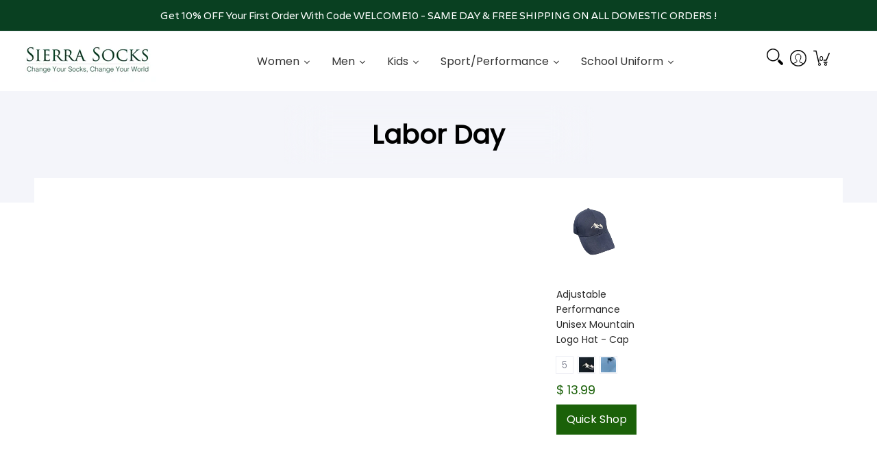

--- FILE ---
content_type: text/html; charset=utf-8
request_url: https://www.sierrasocks.com/collections/labor-day
body_size: 85427
content:
<!doctype html><html class="no-js" lang="en" class="fonts-loading">
  <head>
<!-- AMPIFY-ME:START -->
  
<!-- AMPIFY-ME:END -->






<meta charset="utf-8">
<meta http-equiv="X-UA-Compatible" content="IE=edge">
<meta name="viewport" content="width=device-width,initial-scale=1"><meta name="theme-color" content="#1b6109">
<title>Labor Day | Sierra Socks</title> 
<link rel="canonical" href="https://www.sierrasocks.com/collections/labor-day" /><link rel="shortcut icon" href="//www.sierrasocks.com/cdn/shop/files/hd-logo-original-RGB_32x32.jpg?v=1644397749" type="image/png"><link rel="preconnect" href="https://cdn.shopify.com" crossorigin>
<link rel="preconnect" href="https://fonts.shopifycdn.com" crossorigin>
<link rel="preconnect" href="https://monorail-edge.shopifysvc.com">
<meta name="google-site-verification" content="vsdPOcjaDg5-Gmdp8E6kCtRW83Cs76CczCTngAvV8vI" />

<!-- Google tag (gtag.js) -->
<script async src="https://www.googletagmanager.com/gtag/js?id=G-M98B2XCY2D"></script>
<script>
  window.dataLayer = window.dataLayer || [];
  function gtag(){dataLayer.push(arguments);}
  gtag('js', new Date());

  gtag('config', 'G-M98B2XCY2D');
</script>



<link rel="preload" href="//www.sierrasocks.com/cdn/shop/t/81/assets/styles.css?v=72745486095223039291757957358" as="style">


<link href="//www.sierrasocks.com/cdn/fonts/poppins/poppins_n4.0ba78fa5af9b0e1a374041b3ceaadf0a43b41362.woff2" rel="preload" type="font/woff2" as="font" crossorigin>



<link href="//www.sierrasocks.com/cdn/fonts/poppins/poppins_n3.05f58335c3209cce17da4f1f1ab324ebe2982441.woff2" rel="preload" type="font/woff2" as="font" crossorigin>


 <link rel="preload" href="//www.sierrasocks.com/cdn/shop/t/81/assets/script.header.js?v=167585260231133404231648732821" as="script" defer> 
<link rel="preload" href="//www.sierrasocks.com/cdn/shop/t/81/assets/script.js?v=6969041609328083851644821939" as="script" defer>
<link rel="preload" href="//www.sierrasocks.com/cdn/shop/t/81/assets/script.collection.js?v=111603181540343972631748355776" as="script" defer>
<link href="//www.sierrasocks.com/cdn/shopifycloud/storefront/assets/no-image-2048-a2addb12.gif" as="image" rel="preload">




<style>
  	
  @font-face {
  font-family: Poppins;
  font-weight: 400;
  font-style: normal;
  font-display: swap;
  src: url("//www.sierrasocks.com/cdn/fonts/poppins/poppins_n4.0ba78fa5af9b0e1a374041b3ceaadf0a43b41362.woff2") format("woff2"),
       url("//www.sierrasocks.com/cdn/fonts/poppins/poppins_n4.214741a72ff2596839fc9760ee7a770386cf16ca.woff") format("woff");
}

  @font-face {
  font-family: Poppins;
  font-weight: 300;
  font-style: normal;
  font-display: swap;
  src: url("//www.sierrasocks.com/cdn/fonts/poppins/poppins_n3.05f58335c3209cce17da4f1f1ab324ebe2982441.woff2") format("woff2"),
       url("//www.sierrasocks.com/cdn/fonts/poppins/poppins_n3.6971368e1f131d2c8ff8e3a44a36b577fdda3ff5.woff") format("woff");
}

  
  :root {
    
    /* DEFAULT COLORS */

	--white:#fff;
    --black:#000;
    --body_font_color:#6b6f81;
    --body_font_color_05:rgba(107, 111, 129, 0.05);
    --body_font_color_25:rgba(107, 111, 129, 0.25);
    --body_font_color_50:rgba(107, 111, 129, 0.5);
    --body_font_color_lighten_15:#9396a5;
    --body_font_color_darken_10:#545765;
    --body_font_hover_color:#000000;
    --headline_font_color:#292929;
    --headline_font_color_00:rgba(41, 41, 41, 0.0);
    --headline_font_color_05:rgba(41, 41, 41, 0.05);
    --headline_font_color_08:rgba(41, 41, 41, 0.08);
    --customer_background_color:#e32e00;
    --customer_font_color:#ffffff;
    --customer_hover_font_color:#e32e00;
    --header_background_color:#ffffff;
    --header_font_color:#6b6f81;
    --header_font_color_darken_15:#484b57;
    --header_hover_font_color:#e32e00;
    --header_hover_font_color_darken_15:#971e00;
    --announcement_background_color:#990000;
    --announcement_font_color:#ffffff;
    --announcement_hover_font_color:#ffffff;
    --rating_color:#ffcb67;
    --rating_background_color:#efefef;
    --button_color:#1b6109;
    --button_color_25:rgba(27, 97, 9, 0.25);
    --button_color_lighten_30:#44ea19;
    --button_color_darken_15:#081b03;
    --hover_button_color:#fc3300;
    --line_color:#edeef4;
    --line_color_05:rgba(237, 238, 244, 0.05);
    --line_color_darken_10:#cdd0e1;
    --success_color:#1b6109;
    --error_color:#990000;
    --error_color_00:rgba(153, 0, 0, 0.0);
    --error_color_75:rgba(153, 0, 0, 0.75);
    --section_color_primary:#f4f5fa;
    --section_color_secondary:#f8f8f8;
    --badge_color:#e32e00;
    --badge_background_color:#ffffff;
    --a11ygrey:#767676;
    
    /* DEFAULT FONTS */

    --headline_font:Poppins, sans-serif;
    --headline_font_fallback:sans-serif;
    --headline_font_weight:400;
  	--headline_font_weight_bold:700;
  	--headline_font_weight_medium:500;
  	--headline_font_style:normal;

    --body_font:Poppins, sans-serif;
    --body_font_fallback:sans-serif;        
    --body_font_weight:300;
    --body_font_weight_bold:700;
    --body_font_weight_medium:500;
  	--body_font_style:normal;
    
    /* SHOP PAY */
    
    --payment-terms-background-color: #fff;
    --color-body-text: #6b6f81;
    --color-body: #fff;
    --color-bg: #fff;
    
    /* DEFAULT ICONS */--square_solid: url("data:image/svg+xml,%3Csvg height='16' width='16' viewBox='0 0 24 24' xmlns='http://www.w3.org/2000/svg' version='1.1' xmlns:xlink='http://www.w3.org/1999/xlink' xmlns:svgjs='http://svgjs.com/svgjs'%3E%3Cg%3E%3Crect x='7' y='7' width='10' height='10' fill='%231b6109' stroke='%231b6109'/%3E%3C/g%3E%3C/svg%3E");
	--square_crossed: url("data:image/svg+xml,%3Csvg height='16' width='16' viewBox='0 0 24 24' xmlns='http://www.w3.org/2000/svg' version='1.1' xmlns:xlink='http://www.w3.org/1999/xlink' xmlns:svgjs='http://svgjs.com/svgjs'%3E%3Cg%3E%3Cpath fill='none' stroke='currentColor' d='M7 16.999L17 6.999'/%3E%3Crect x='7' y='7' width='10' height='10' fill='none' stroke='currentColor'/%3E%3C/g%3E%3C/svg%3E");
    --x_only: url("data:image/svg+xml,%3Csvg height='16' width='16' viewBox='0 0 24 24' xmlns='http://www.w3.org/2000/svg' version='1.1' xmlns:xlink='http://www.w3.org/1999/xlink' xmlns:svgjs='http://svgjs.com/svgjs'%3E%3Cg%3E%3Cpath fill='none' stroke='%231b6109' d='M7 16.999L17 6.999' style='stroke-linecap: square;'/%3E%3Cpath fill='none' stroke='%231b6109' d='M17 16.999L7 6.999' style='stroke-linecap: square;'/%3E%3Crect x='-110' y='4.058' width='5.57' height='5.57' style='fill: rgb(216, 216, 216); stroke-linecap: square;'/%3E%3C/g%3E%3C/svg%3E");
	--box: url("data:image/svg+xml,%3Csvg height='16' width='16' viewBox='0 0 24 24' xmlns='http://www.w3.org/2000/svg' version='1.1' xmlns:xlink='http://www.w3.org/1999/xlink' xmlns:svgjs='http://svgjs.com/svgjs'%3E%3Cg%3E%3Cpath d='M0.500 0.499 L23.500 0.499 L23.500 23.499 L0.500 23.499 Z' fill='none' stroke='currentColor'/%3E%3C/g%3E%3C/svg%3E");
    --box_check: url("data:image/svg+xml,%3Csvg height='16' width='16' viewBox='0 0 24 24' xmlns='http://www.w3.org/2000/svg' version='1.1' xmlns:xlink='http://www.w3.org/1999/xlink' xmlns:svgjs='http://svgjs.com/svgjs'%3E%3Cg transform='matrix(1,0,0,1,0,0)'%3E%3Cpath d='M18 6.999L11 16.499 6 12.499' fill='none' stroke='%231b6109' style='stroke-width: 2px;'%3E%3C/path%3E%3Cpath d='M0.500 0.499 L23.500 0.499 L23.500 23.499 L0.500 23.499 Z' fill='none' stroke='currentColor'/%3E%3C/g%3E%3C/svg%3E");
	--circle: url("data:image/svg+xml,%3Csvg height='16' width='16' viewBox='0 0 24 24' xmlns='http://www.w3.org/2000/svg' version='1.1' xmlns:xlink='http://www.w3.org/1999/xlink' xmlns:svgjs='http://svgjs.com/svgjs'%3E%3Cg%3E%3Cpath d='M0.500 11.999 A11.500 11.500 0 1 0 23.500 11.999 A11.500 11.500 0 1 0 0.500 11.999 Z' fill='none' stroke='currentColor'/%3E%3C/g%3E%3C/svg%3E");
    --circle_check: url("data:image/svg+xml,%3Csvg height='16' width='16' viewBox='0 0 24 24' xmlns='http://www.w3.org/2000/svg' version='1.1' xmlns:xlink='http://www.w3.org/1999/xlink' xmlns:svgjs='http://svgjs.com/svgjs'%3E%3Cg transform='matrix(1,0,0,1,0,0)'%3E%3Cpath d='M18 6.999L11 16.499 6 12.499' fill='none' stroke='%231b6109' style='stroke-width: 2px;'%3E%3C/path%3E%3Cpath d='M0.500 11.999 A11.500 11.500 0 1 0 23.500 11.999 A11.500 11.500 0 1 0 0.500 11.999 Z' fill='none' stroke='currentColor'/%3E%3C/g%3E%3C/svg%3E");
    --plus: url("data:image/svg+xml,%3Csvg viewBox='0 0 24 24' xmlns='http://www.w3.org/2000/svg' version='1.1' xmlns:xlink='http://www.w3.org/1999/xlink' xmlns:svgjs='http://svgjs.com/svgjs'%3E%3Cg%3E%3Cpath d='M12 6L12 18' fill='none' stroke='%23ffffff' stroke-linecap='round' stroke-linejoin='round' style='stroke-width: 1.5px;'/%3E%3Cpath d='M18 12L6 12' fill='none' stroke='%23ffffff' stroke-linecap='round' stroke-linejoin='round' style='stroke-width: 1.5px;'/%3E%3C/g%3E%3C/svg%3E");
    --minus: url("data:image/svg+xml,%3Csvg viewBox='0 0 24 24' xmlns='http://www.w3.org/2000/svg' version='1.1' xmlns:xlink='http://www.w3.org/1999/xlink' xmlns:svgjs='http://svgjs.com/svgjs'%3E%3Cg%3E%3Cpath d='M18 12L6 12' fill='none' stroke='%23ffffff' stroke-linecap='round' stroke-linejoin='round' style='stroke-width: 1.5px;'/%3E%3C/g%3E%3C/svg%3E");
    --times_w: url("data:image/svg+xml,%3Csvg viewBox='0 0 24 24' xmlns='http://www.w3.org/2000/svg' version='1.1' xmlns:xlink='http://www.w3.org/1999/xlink' xmlns:svgjs='http://svgjs.com/svgjs'%3E%3Cg%3E%3Cpath d='M 5 5 L 19 19' fill='none' stroke='%23ffffff' stroke-linecap='round' stroke-linejoin='round' stroke-width='3px'/%3E%3Cpath d='M 19 5 L 5 19' fill='none' stroke='%23ffffff' stroke-linecap='round' stroke-linejoin='round' stroke-width='3px'/%3E%3C/g%3E%3C/svg%3E");
    --times_r: url("data:image/svg+xml,%3Csvg viewBox='0 0 24 24' xmlns='http://www.w3.org/2000/svg' version='1.1' xmlns:xlink='http://www.w3.org/1999/xlink' xmlns:svgjs='http://svgjs.com/svgjs'%3E%3Cg%3E%3Cpath d='M 5 5 L 19 19' fill='none' stroke='%23990000' stroke-linecap='round' stroke-linejoin='round' stroke-width='3px'/%3E%3Cpath d='M 19 5 L 5 19' fill='none' stroke='%23990000' stroke-linecap='round' stroke-linejoin='round' stroke-width='3px'/%3E%3C/g%3E%3C/svg%3E");
    --times_g: url("data:image/svg+xml,%3Csvg viewBox='0 0 24 24' xmlns='http://www.w3.org/2000/svg' version='1.1' xmlns:xlink='http://www.w3.org/1999/xlink' xmlns:svgjs='http://svgjs.com/svgjs'%3E%3Cg%3E%3Cpath d='M 5 5 L 19 19' fill='none' stroke='%23cdd0e1' stroke-linecap='round' stroke-linejoin='round' stroke-width='3px'/%3E%3Cpath d='M 19 5 L 5 19' fill='none' stroke='%23cdd0e1' stroke-linecap='round' stroke-linejoin='round' stroke-width='3px'/%3E%3C/g%3E%3C/svg%3E");
    --open_plus: url("data:image/svg+xml,%3Csvg height='18' width='18' viewBox='0 0 24 24' xmlns='http://www.w3.org/2000/svg' version='1.1' xmlns:xlink='http://www.w3.org/1999/xlink' xmlns:svgjs='http://svgjs.com/svgjs'%3E%3Cg%3E%3Cpath d='M12 6L12 18' fill='none' stroke='%23ffffff' stroke-linecap='round' stroke-linejoin='round' style='stroke-width: 2.5px;'/%3E%3Cpath d='M18 12L6 12' fill='none' stroke='%23ffffff' stroke-linecap='round' stroke-linejoin='round' style='stroke-width: 2.5px;'/%3E%3C/g%3E%3C/svg%3E");
    --open_minus: url("data:image/svg+xml,%3Csvg height='18' width='18' viewBox='0 0 24 24' xmlns='http://www.w3.org/2000/svg' version='1.1' xmlns:xlink='http://www.w3.org/1999/xlink' xmlns:svgjs='http://svgjs.com/svgjs'%3E%3Cg%3E%3Cpath d='M18 12L6 12' fill='none' stroke='%23ffffff' stroke-linecap='round' stroke-linejoin='round' style='stroke-width: 2.5px;'/%3E%3C/g%3E%3C/svg%3E");
    --open_plus_header: url("data:image/svg+xml,%3Csvg height='18' width='18' viewBox='0 0 24 24' xmlns='http://www.w3.org/2000/svg' version='1.1' xmlns:xlink='http://www.w3.org/1999/xlink' xmlns:svgjs='http://svgjs.com/svgjs'%3E%3Cg%3E%3Cpath d='M12 6L12 18' fill='none' stroke='%23ffffff' stroke-linecap='round' stroke-linejoin='round' style='stroke-width: 2.5px;'/%3E%3Cpath d='M18 12L6 12' fill='none' stroke='%23ffffff' stroke-linecap='round' stroke-linejoin='round' style='stroke-width: 2.5px;'/%3E%3C/g%3E%3C/svg%3E");
    --open_minus_header: url("data:image/svg+xml,%3Csvg height='18' width='18' viewBox='0 0 24 24' xmlns='http://www.w3.org/2000/svg' version='1.1' xmlns:xlink='http://www.w3.org/1999/xlink' xmlns:svgjs='http://svgjs.com/svgjs'%3E%3Cg%3E%3Cpath d='M18 12L6 12' fill='none' stroke='%23ffffff' stroke-linecap='round' stroke-linejoin='round' style='stroke-width: 2.5px;'/%3E%3C/g%3E%3C/svg%3E");
    --open_plus_rev: url("data:image/svg+xml,%3Csvg height='18' width='18' viewBox='0 0 24 24' xmlns='http://www.w3.org/2000/svg' version='1.1' xmlns:xlink='http://www.w3.org/1999/xlink' xmlns:svgjs='http://svgjs.com/svgjs'%3E%3Cg%3E%3Cpath d='M12 6L12 18' fill='none' stroke='%231b6109' stroke-linecap='round' stroke-linejoin='round' style='stroke-width: 2.5px;'/%3E%3Cpath d='M18 12L6 12' fill='none' stroke='%231b6109' stroke-linecap='round' stroke-linejoin='round' style='stroke-width: 2.5px;'/%3E%3C/g%3E%3C/svg%3E");
    --open_minus_rev_a: url("data:image/svg+xml,%3Csvg height='18' width='18' viewBox='0 0 24 24' xmlns='http://www.w3.org/2000/svg' version='1.1' xmlns:xlink='http://www.w3.org/1999/xlink' xmlns:svgjs='http://svgjs.com/svgjs'%3E%3Cg%3E%3Cpath d='M 0.75 12.016 C 0.75 20.677 10.125 26.089 17.625 21.759 C 21.105 19.749 23.25 16.036 23.25 12.016 C 23.25 3.356 13.875 -2.056 6.375 2.274 C 2.895 4.284 0.75 7.997 0.75 12.016 Z' fill='%23ffffff' stroke='%231b6109' style='stroke-width: 1.5px;'/%3E%3Cpath d='M18 12L6 12' fill='none' stroke='%231b6109' stroke-linecap='round' stroke-linejoin='round' style='stroke-width: 2.5px;'/%3E%3C/g%3E%3C/svg%3E");
    --open_minus_rev_b: url("data:image/svg+xml,%3Csvg height='18' width='18' viewBox='0 0 24 24' xmlns='http://www.w3.org/2000/svg' version='1.1' xmlns:xlink='http://www.w3.org/1999/xlink' xmlns:svgjs='http://svgjs.com/svgjs'%3E%3Cg%3E%3Cpath d='M18 12L6 12' fill='none' stroke='%231b6109' stroke-linecap='round' stroke-linejoin='round' style='stroke-width: 2.5px;'/%3E%3C/g%3E%3C/svg%3E");
    --arrow_down: url("data:image/svg+xml,%3Csvg height='20' width='20' viewBox='0 0 24 24' xmlns='http://www.w3.org/2000/svg' version='1.1' xmlns:xlink='http://www.w3.org/1999/xlink' xmlns:svgjs='http://svgjs.com/svgjs'%3E%3Cg%3E%3Cpath d='M 4 8.5 L 12 15.5 C 12 15.5 12 15.5 12 15.5 L 20.03 8.521' fill='none' stroke='%23ffffff' stroke-linecap='round' stroke-linejoin='round' stroke-width='6px'/%3E%3Cpath d='M 4 8.5 L 11.985 15.487 C 11.985 15.487 11.985 15.487 11.985 15.487 L 20 8.521' fill='none' stroke='%239396a5' stroke-linecap='round' stroke-linejoin='round' stroke-width='2px'/%3E%3C/g%3E%3C/svg%3E");
    --bell: url("data:image/svg+xml,%3Csvg height='14' width='14' viewBox='0 0 24 24' xmlns='http://www.w3.org/2000/svg' version='1.1' xmlns:xlink='http://www.w3.org/1999/xlink' xmlns:svgjs='http://svgjs.com/svgjs'%3E%3Cg%3E%3Cpath d='M18.5,19.5V15a6.5,6.5,0,0,0-4-6,2.5,2.5,0,0,0-5,0,6.5,6.5,0,0,0-4,6v4.5a2,2,0,0,1-2,2h17A2,2,0,0,1,18.5,19.5Z' fill='none' stroke='%23990000' stroke-linecap='round' stroke-linejoin='round'%3E%3C/path%3E%3Cpath d='M14,21.5a2,2,0,1,1-4,0' fill='none' stroke='%23990000' stroke-linecap='round' stroke-linejoin='round'%3E%3C/path%3E%3Cpath d='M3.5,9A5.5,5.5,0,0,1,9,3.5' fill='none' stroke='%23990000' stroke-linecap='round' stroke-linejoin='round'%3E%3C/path%3E%3Cpath d='M.5,9A8.5,8.5,0,0,1,9,.5' fill='none' stroke='%23990000' stroke-linecap='round' stroke-linejoin='round'%3E%3C/path%3E%3Cpath d='M20.5,9A5.5,5.5,0,0,0,15,3.5' fill='none' stroke='%23990000' stroke-linecap='round' stroke-linejoin='round'%3E%3C/path%3E%3Cpath d='M23.5,9A8.5,8.5,0,0,0,15,.5' fill='none' stroke='%23990000' stroke-linecap='round' stroke-linejoin='round'/%3E%3C/g%3E%3C/svg%3E");
        
    /* DEFAULT SIZES */
  
	--base:18px;
    --xx_small:calc(var(--base) * 0.75);	/* p  / 12 */
    --x_small:calc(var(--base) * 0.875);	/* h6 / 14 */
    --small:var(--base);					/* h5 / 16 */
    --medium:calc(var(--base) * 1.125);		/* h4 / 18 */
    --large:calc(var(--base) * 1.625);		/* h3 / 26 */
    --x_large:calc(var(--base) * 2.125);	/* h2 / 34 */
    --xx_large:calc(var(--base) * 3);		/* h1 / 48 */

    --master_spacing:20px;
    --swatches:36px;
    --stars:18;
    --star_spacing: 2;
  	--star_size: calc(var(--stars) * 1.5);
    
  }.badge {
    height:36px;
    padding:4px;
    width:36px;
  }
  
  .placeholder-svg-background {background-image:url('data:image/svg+xml,%3Csvg xmlns=%22http://www.w3.org/2000/svg%22 viewBox=%220 0 1052 400%22%3E%3Cpath d=%22M103 177.9c0-.3-.2-.5-.4-.7-.2-.2-.5-.2-.8-.2l-13.4 3.1c-.3.1-.6.3-.7.6l-.7 2c-.7 1.9-2.6 2.6-3.6 2.9-1.2.3-2.5.6-3.8.9-6.3 1.5-14.1 3.3-21.4 6.6-6.8-6.3-12.7-11.1-15.7-13.5-.5-.4-1.2-.6-1.8-.5-.6.1-1.1.4-1.5.8-.5.3-2.1 1.5-2.8 3.7-2.9 9.4 1.8 15.3 7 19.9-4.9 5.5-8.1 12.9-8.1 22.9 0 36.1 20.1 42.8 33.4 47.3 8.1 2.7 12.7 4.5 12.7 9.6 0 5.4-5.4 7.2-12.8 9.7-14.1 4.7-33.3 11.1-33.3 47.2 0 10.2 3.3 17.7 8.4 23.2-5.3 4.6-10.2 10.6-7.3 20.1.7 2.2 2.2 3.3 2.8 3.7.4.4.9.7 1.5.8h.3c.5 0 1.1-.2 1.5-.5 3.1-2.4 9.2-7.4 16.1-13.9 7.2 3.2 14.9 5 21 6.4 1.4.3 2.6.6 3.8.9 1.1.3 2.9 1 3.6 2.9l.7 2c.1.3.4.6.7.6l13.4 3.1h.2c.2 0 .4-.1.6-.2.2-.2.4-.4.4-.7 6.9-50.3.2-77.3-3.8-93.4-1.3-5.3-2.3-9.2-2.3-12.1s.9-6.8 2.3-12.1c4.1-15.9 10.7-42.8 3.8-93.1zm-64.8 6.4c.5-1.8 2-2.6 2-2.7l.3-.3c.1-.1.2-.2.3-.2.1 0 .2 0 .3.1 2.8 2.3 8.5 6.8 15 12.8-4.2 2.1-8.1 4.7-11.5 8-6.5-5.7-8.4-11-6.4-17.7zm3 201.6c-.1.1-.3.1-.3.1-.1 0-.2 0-.3-.2l-.3-.3s-1.5-.9-2-2.7c-2.1-6.9-.1-12.1 6.8-18.1 3.4 3.3 7.4 5.8 11.6 7.9-6.8 6.3-12.5 11-15.5 13.3zM95 283.3c0 3.2 1 7.1 2.3 12.6 3.9 15.8 10.5 42.3 3.9 91.5l-11.8-2.7-.5-1.5c-.7-2-2.6-3.5-5-4.2-1.2-.3-2.5-.6-3.9-.9-16-3.7-42.8-10-42.8-37.9 0-34.6 18.5-40.8 32-45.3 7.6-2.5 14.2-4.7 14.2-11.6 0-6.8-6.5-8.9-14.1-11.5-13.5-4.5-32.1-10.7-32.1-45.4 0-27.9 26.8-34.2 42.8-37.9 1.4-.3 2.7-.6 3.9-.9 2.5-.6 4.3-2.1 5-4.2l.5-1.5 11.8-2.7c6.6 49.3 0 75.7-3.9 91.5-1.3 5.5-2.3 9.4-2.3 12.6z%22/%3E%3Cpath d=%22M96 372c-1.6 0-2.5 2.8-2.5 5.6s.8 5.6 2.5 5.6 2.5-2.8 2.5-5.6-.9-5.6-2.5-5.6zm0 10.2c-.6 0-1.5-1.8-1.5-4.6s.9-4.6 1.5-4.6 1.5 1.8 1.5 4.6-.9 4.6-1.5 4.6zm0-187.5c1.6 0 2.5-2.8 2.5-5.6s-.8-5.6-2.5-5.6-2.5 2.8-2.5 5.6c0 2.9.9 5.6 2.5 5.6zm0-10.1c.6 0 1.5 1.8 1.5 4.6s-.9 4.6-1.5 4.6-1.5-1.8-1.5-4.6.9-4.6 1.5-4.6zM83.5 296.7c-18.6.8-43.3 5.7-43.3 40.1 0 10.6 3.2 19 9.4 24.8 5 4.7 14.3 9.9 31 9.9 1.8 0 3.6-.1 5.6-.2 6.5-.4 11.9-4.9 13.4-11.1 1.6-6.5 6.1-29.8-4.5-56-1.9-4.7-6.6-7.6-11.6-7.5zm-42.3 40.1c0-33.2 23.8-38.2 41.9-39-.1.2-.2.3-.2.6.2 4.8.4 9.3.6 13.7-.1 23.6-15.1 33.9-28.4 43-2 1.4-3.9 2.6-5.7 4-.2.2-.4.4-.4.6-5.2-5.6-7.8-13.3-7.8-22.9zm8.9 24c.2 0 .3-.1.4-.2 1.8-1.3 3.6-2.6 5.6-3.9 10.8-7.4 23.8-16.3 28-33.3.4 5.8.8 11.1 1.1 15.7-4.8 8.6-12.2 17.7-22.6 27.8-.3.2-.3.6-.3.9-4.5-1.5-8.7-3.7-12.2-6.9.1-.1.1-.1 0-.1zm36 9.5c-5.5.4-14 .3-22-2 9.5-9.3 16.5-17.8 21.4-25.8 1.4 16.4 2.6 26.8 2.6 26.9 0 .2.1.4.2.5-.7.3-1.4.4-2.2.4zm12.5-10.4c-1.1 4.5-4.3 7.9-8.5 9.5v-.2c0-.1-1.4-11.8-2.9-30-.6-7.5-1.3-16.7-1.8-27.3v-.6c0-.1 0-.2-.1-.2-.2-4.1-.4-8.4-.5-12.9 0-.2-.1-.3-.2-.5 4.1.3 7.8 2.9 9.4 6.8 10.7 25.9 6.2 49 4.6 55.4zm1-153c-1.6-6.2-7-10.7-13.4-11.1-20.3-1.3-31.1 4.6-36.6 9.7-6.2 5.8-9.4 14.2-9.4 24.8 0 34.3 24.7 39.3 43.3 40.1h.5c4.8 0 9.3-3 11.1-7.5 10.6-26.2 6.1-49.5 4.5-56zM81 196.6c1.9 0 3.6.1 5.1.2.8.1 1.6.2 2.4.4-.2.2-.3.4-.3.6 0 .1-1.2 10.5-2.6 26.9-4.9-8.1-12-16.5-21.4-25.8-.1-.1-.1-.1-.2-.1 5.8-1.7 11.9-2.2 17-2.2zm-39.8 33.7c0-9.6 2.6-17.3 7.8-22.8 0 .3.1.6.4.8 1.7 1.3 3.5 2.5 5.4 3.8 13.6 9.4 29.1 20.1 28.1 45.6-.2 4.2-.2 7.3-.3 11.2 0 .2.1.3.1.5-18.1-.9-41.5-6.1-41.5-39.1zm43.2 39.1c.1-.1.2-.3.2-.5 0-3.9.1-7 .3-11.2 1-26.6-15.6-38.1-29-47.3-1.9-1.3-3.6-2.5-5.3-3.7-.2-.1-.4-.2-.6-.2l.2-.2c3.5-3.3 7.8-5.5 12.3-7-.2.4-.1.8.2 1.1 10.4 10.2 17.8 19.3 22.7 28.1 3 5.4 4.7 10.3 5.1 14.6.6 7.1 1.2 13 2 20.4 0 .4.4.8.8.8-1.9 3-5.3 4.9-8.9 5.1zm10-7.5c-.7-6.8-1.3-12.5-1.9-19.1-.4-4.5-2.2-9.6-5.2-15.1 1.4-18 2.8-29.6 2.8-29.7v-.3c4.2 1.6 7.4 5 8.5 9.5 1.6 6.3 6 29.1-4.2 54.7zM204.6 71.5c16 0 29.1-13 29.1-29.1s-13-29.1-29.1-29.1-29.1 13-29.1 29.1 13.1 29.1 29.1 29.1zm0-57.1c15.5 0 28.1 12.6 28.1 28.1 0 15.5-12.6 28.1-28.1 28.1S176.5 58 176.5 42.5c0-15.5 12.6-28.1 28.1-28.1z%22/%3E%3Cpath d=%22M227.5 42.7c0 .3.2.5.5.5h3.1c.3 0 .5-.2.5-.5s-.2-.5-.5-.5H228c-.3 0-.5.3-.5.5zm-49.4.5h3.1c.3 0 .5-.2.5-.5s-.2-.5-.5-.5h-3.1c-.3 0-.5.2-.5.5s.2.5.5.5zm26.2 22.2c-.3 0-.5.2-.5.5V69c0 .3.2.5.5.5s.5-.2.5-.5v-3.1c0-.3-.2-.5-.5-.5zm0-45.9c.3 0 .5-.2.5-.5v-3.1c0-.3-.2-.5-.5-.5s-.5.2-.5.5V19c0 .3.2.5.5.5zm12.4 42.9c-.1-.2-.4-.3-.7-.2-.2.1-.3.4-.2.7l1.6 2.7c.1.2.3.2.4.2.1 0 .2 0 .2-.1.2-.1.3-.4.2-.7l-1.5-2.6zm-24.2-39.9c.1.2.3.2.4.2.1 0 .2 0 .2-.1.2-.1.3-.4.2-.7l-1.6-2.7c-.1-.2-.4-.3-.7-.2-.2.1-.3.4-.2.7l1.7 2.8zm-8.3 31.1l-2.8 1.6c-.2.1-.3.4-.2.7.1.2.3.2.4.2.1 0 .2 0 .2-.1l2.8-1.6c.2-.1.3-.4.2-.7 0-.1-.4-.2-.6-.1zm40.6-22.3c.1 0 .2 0 .2-.1l2.8-1.6c.2-.1.3-.4.2-.7-.1-.2-.4-.3-.7-.2l-2.8 1.6c-.2.1-.3.4-.2.7.1.2.3.3.5.3zm3 24l-2.8-1.6c-.2-.1-.5-.1-.7.2-.1.2-.1.5.2.7l2.8 1.6c.1 0 .2.1.2.1.2 0 .3-.1.4-.2.2-.4.2-.7-.1-.8zm-46.4-25.7l2.8 1.6c.1 0 .2.1.2.1.2 0 .3-.1.4-.2.1-.2.1-.5-.2-.7l-2.8-1.6c-.2-.1-.5-.1-.7.2s.1.5.3.6zm11.8 32.6c-.2-.1-.5-.1-.7.2l-1.6 2.8c-.1.2-.1.5.2.7.1 0 .2.1.2.1.2 0 .3-.1.4-.2l1.6-2.8c.2-.4.1-.7-.1-.8zM216 22.7c.1 0 .2.1.2.1.2 0 .3-.1.4-.2l1.6-2.8c.1-.2.1-.5-.2-.7-.2-.1-.5-.1-.7.2l-1.6 2.8c0 .1.1.4.3.6zm-12.9 19.1s.1 0 .1.1c-.1.2-.1.5-.1.7l1.4 11.2c.1 1.1.4 2.2.9 3.2l.9 1.9c.1.2.3.3.5.3h.1c.2 0 .4-.2.4-.4l.3-2.1c.2-1.1.2-2.4.1-3.6l-1.2-10h13.2c2 0 4 0 5.9-.5.2-.1.4-.1.4-.4 0-.2-.2-.4-.4-.4-1.9-.5-3.9-.7-5.9-.7h-14c-.3-.3-.7-.4-1.2-.3-.3 0-.5.1-.7.3 0 0 0-.1-.1-.1l-18.1-14.8c-.2-.2-.5-.1-.7.1-.2.2-.1.5.1.7l18.1 14.8zm16.5.4c1.1 0 2.2-.2 3.3 0-1.1.2-2.2 0-3.3 0h-13.4 13.4z%22/%3E%3Cpath d=%22M211.3 38.3c.3 0 .5-.2.5-.5V27c0-.3-.2-.5-.5-.5s-.5.2-.5.5v10.9c0 .2.2.4.5.4zm-3-2.1c.3 0 .5-.2.5-.5v-6.5c0-.3-.2-.5-.5-.5s-.5.2-.5.5v6.5c0 .2.2.5.5.5zm-57.7-2h5.9c.3 0 .5-.2.5-.5s-.2-.5-.5-.5h-5.9c-.3 0-.5.2-.5.5s.2.5.5.5zm-8.1 5h2.4c.3 0 .5-.2.5-.5s-.2-.5-.5-.5h-2.4c-.3 0-.5.2-.5.5s.3.5.5.5zm13.1 4.5c0 .3.2.5.5.5h2.8c.3 0 .5-.2.5-.5s-.2-.5-.5-.5h-2.8c-.2 0-.5.3-.5.5zm-13.8 6.5h4c.3 0 .5-.2.5-.5s-.2-.5-.5-.5h-4c-.3 0-.5.2-.5.5s.2.5.5.5zm6.9 0h1.5c.3 0 .5-.2.5-.5s-.2-.5-.5-.5h-1.5c-.3 0-.5.2-.5.5s.3.5.5.5zm-34.9-16h5.9c.3 0 .5-.2.5-.5s-.2-.5-.5-.5h-5.9c-.3 0-.5.2-.5.5s.2.5.5.5zm-6.4 0h2.1c.3 0 .5-.2.5-.5s-.2-.5-.5-.5h-2.1c-.3 0-.5.2-.5.5s.3.5.5.5zm-11.3 0h5.3c.3 0 .5-.2.5-.5s-.2-.5-.5-.5h-5.3c-.3 0-.5.2-.5.5s.2.5.5.5zm20.4 9.5c0 .3.2.5.5.5h7.7c.3 0 .5-.2.5-.5s-.2-.5-.5-.5H117c-.3 0-.5.3-.5.5zm-4.8.5h2c.3 0 .5-.2.5-.5s-.2-.5-.5-.5h-2c-.3 0-.5.2-.5.5s.3.5.5.5zm-11.8 5.5c0 .3.2.5.5.5h5.5c.3 0 .5-.2.5-.5s-.2-.5-.5-.5h-5.5c-.3 0-.5.3-.5.5zM83.3 34.2h5.1c.3 0 .5-.2.5-.5s-.2-.5-.5-.5h-5.1c-.3 0-.5.2-.5.5s.3.5.5.5zm9 4h4.1c.3 0 .5-.2.5-.5s-.2-.5-.5-.5h-4.1c-.3 0-.5.2-.5.5s.3.5.5.5zm-9.5 1h2.4c.3 0 .5-.2.5-.5s-.2-.5-.5-.5h-2.4c-.3 0-.5.2-.5.5s.2.5.5.5zm-9.2-1h4.1c.3 0 .5-.2.5-.5s-.2-.5-.5-.5h-4.1c-.3 0-.5.2-.5.5s.2.5.5.5zm14 11.5c0 .3.2.5.5.5h1.5c.3 0 .5-.2.5-.5s-.2-.5-.5-.5h-1.5c-.3 0-.5.3-.5.5z%22/%3E%3Cpath d=%22M54.8 56.8v-.3c0-.1-.2-.3-.2-.3h5.2v1.5c0 1.3 1 2.5 2.3 2.5h6.7c1.3 0 2-1.2 2-2.5v-1.4h57v1.3c0 1.3 1.2 2.5 2.5 2.5h6.7c1.3 0 2.8-1.2 2.8-2.5v-1.5h28.5c.5 3 3.1 6 6.4 6h3.3c5.3 7 13.5 12.1 22.9 13.2.4 1.7 1.9 3 3.7 3s3.4-1.4 3.7-3.1c9.5-1.1 17.7-6 23-13.4.2.1.3.3.5.3h3.4c2.8 0 5.2-2 6.1-5H283l79.2.1c2.2 0 4.4-.6 6.3-1.8 4.5-3 10-7.5 10-12.6s-5.4-9.7-10-12.6c-1.9-1.2-4-1.8-6.3-1.8l-120.5.1c-.5-3.1-3.1-5.4-6.4-5.4h-3.8c-.1 0-.2-.1-.3-.1-6-8.2-15.7-13.5-26.7-13.5-10.9 0-20.6 5.6-26.6 13.6h-3.3c-2.8 0-5.2 2-6.1 4h-28.8V26c0-1.3-1.4-2.8-2.8-2.8h-6.7c-1.3 0-2.5 1.4-2.5 2.8v1.3h-57V26c0-1.3-.6-2.8-2-2.8H62c-1.3 0-2.3 1.4-2.3 2.8v1.2h-5V27c0-3.3-2.8-5.7-6.1-5.7H31.2c-3.3 0-6.4 2.4-6.4 5.7v29.8c0 3.3 3.1 5.5 6.4 5.5h17.5c3.3-.1 6.1-2.3 6.1-5.5zm149.8 20.4c-1.2 0-2.3-.8-2.7-1.9.9.1 1.8.1 2.7.1s1.8 0 2.7-.1c-.4 1.1-1.4 1.9-2.7 1.9zM367.4 32c3.4 2.2 9.1 6.6 9.1 11 0 2.8-2.3 5.4-4.8 7.6-.1-.1-.2-.4-.4-.4h-7.1c-.3 0-.5.2-.5.5s.2.5.5.5h6.6c-1.2 1-2.3 1.9-3.3 2.6-1.5 1-3.3 1.6-5.2 1.6l-120.4.1V35.2h2.7c.3 0 .5-.2.5-.5s-.2-.5-.5-.5h-2.7v-3.7h120.4c1.7 0 3.5.5 5.1 1.5zm-132-6.8c2.5 0 4.4 1.8 4.4 4.2v25.9c0 2.5-2 4.8-4.4 4.8h-2.8c3.2-5 5-11.1 5-17.5s-1.8-12.5-5-17.5h2.8zm-30.8-13.7c17.1 0 31 13.9 31 31s-13.9 31-31 31-31-13.9-31-31 13.9-31 31-31zm-30 13.7h2c-3.2 5-5 11.1-5 17.5s1.8 12.5 5 17.5h-2c-2.5 0-4.9-2.4-4.9-4.8V29.5c.1-2.5 2.5-4.3 4.9-4.3zm-6.8 4v20h-2.3c-.3 0-.5.2-.5.5s.2.5.5.5h2.3v4h-28v-25h28zm-30 28.6c0 .2-.2.4-.4.4h-7.1c-.2 0-.4-.2-.4-.4V25.7c0-.2.2-.4.4-.4h7.1c.2 0 .4.2.4.4v32.1zm-10-28.4v7.9h-4.1c-.3 0-.5.2-.5.5s.2.5.5.5h4.1v16.1h-57v-25h57zm-58 28.4c0 .2-.2.4-.4.4h-7.1c-.2 0-.4-.2-.4-.4V25.7c0-.2.2-.4.4-.4h7.1c.2 0 .4.2.4.4v32.1zm-10-3.6H49c-1.9 0-3.2-1.4-3.2-3.2v-5.6c0-.1-.2-.1-.2-.1h7.2v2.6c0 .6.4 1 1 1s1-.4 1-1v-12c0-.6-.4-1-1-1s-1 .4-1 1v2.3h-7v-5.5c0-1.8 1.4-3.5 3.2-3.5h10.8v25zm-16-21.5v5.5h-13V27.4c0-.7.5-1.1 1.2-1.1h15.9c.7 0 1.3 0 1.3 1H49c-3-.1-5.2 2.5-5.2 5.4zm-13.4 7.5h22.4v3H30.4c-.4 0-.6-.6-.6-1v-.8c0-.3.2-1.2.6-1.2zm.4 5h12.9s.1 0 .1.1V51c0 3 2.3 5.2 5.2 5.2h.2c0 1-.6 1-1.3 1H32c-.7 0-1.2-.1-1.2-.9V45.2zm-4 11.6V27c0-2.2 2.2-3.7 4.4-3.7h17.5c2.2 0 4.1 1.6 4.1 3.7v.3h-2.6c0-1-1.1-2-2.3-2H32c-1.3 0-2.2.8-2.2 2.1v11.5c-1 .3-2 1.4-2 2.6v.8c0 1.3 1 2.3 2 2.6v11.5c0 1.3.9 1.9 2.2 1.9h15.9c1.3 0 2.3-1 2.3-2h2.4s.1.2.1.3v.3c0 2.2-1.9 3.5-4.1 3.5H31.2c-2.2-.2-4.4-1.5-4.4-3.6z%22/%3E%3Cpath d=%22M246.9 51.2h5.9c.3 0 .5-.2.5-.5s-.2-.5-.5-.5h-5.9c-.3 0-.5.2-.5.5s.2.5.5.5zm25.5 0h3.9c.3 0 .5-.2.5-.5s-.2-.5-.5-.5h-3.9c-.3 0-.5.2-.5.5s.3.5.5.5zm5.8-4.5c0 .3.2.5.5.5h2.4c.3 0 .5-.2.5-.5s-.2-.5-.5-.5h-2.4c-.2 0-.5.3-.5.5zm-22.4-5.5h5.3c.3 0 .5-.2.5-.5s-.2-.5-.5-.5h-5.3c-.3 0-.5.2-.5.5s.3.5.5.5zm16.4-.5c0 .3.2.5.5.5h7.2c.3 0 .5-.2.5-.5s-.2-.5-.5-.5h-7.2c-.3 0-.5.3-.5.5zm38.3-5.5h5.9c.3 0 .5-.2.5-.5s-.2-.5-.5-.5h-5.9c-.3 0-.5.2-.5.5s.3.5.5.5zm47.9 16h2.3c.3 0 .5-.2.5-.5s-.2-.5-.5-.5h-2.3c-.3 0-.5.2-.5.5s.2.5.5.5zm-7.9-5h-2.4c-.3 0-.5.2-.5.5s.2.5.5.5h2.4c.3 0 .5-.2.5-.5s-.2-.5-.5-.5zm13.1-5h4.1c.3 0 .5-.2.5-.5s-.2-.5-.5-.5h-4.1c-.3 0-.5.2-.5.5s.2.5.5.5zm-4.1-6h1.5c.3 0 .5-.2.5-.5s-.2-.5-.5-.5h-1.5c-.3 0-.5.2-.5.5s.2.5.5.5zm-14.6 0h8.9c.3 0 .5-.2.5-.5s-.2-.5-.5-.5h-8.9c-.3 0-.5.2-.5.5s.2.5.5.5zm-11.7 0h2.8c.3 0 .5-.2.5-.5s-.2-.5-.5-.5h-2.8c-.3 0-.5.2-.5.5s.2.5.5.5zm-52.6 15.5c0 .3.2.5.5.5h2.3c.3 0 .5-.2.5-.5s-.2-.5-.5-.5h-2.3c-.3 0-.5.3-.5.5zm34.8 0c0 .3.2.5.5.5h2.3c.3 0 .5-.2.5-.5s-.2-.5-.5-.5h-2.3c-.3 0-.5.3-.5.5zm-17-4c0 .3.2.5.5.5h2.3c.3 0 .5-.2.5-.5s-.2-.5-.5-.5h-2.3c-.3 0-.5.3-.5.5zm-2.6-5.5h4.5c.3 0 .5-.2.5-.5s-.2-.5-.5-.5h-4.5c-.3 0-.5.2-.5.5s.3.5.5.5zm41.5 9H335c-.3 0-.5.2-.5.5s.2.5.5.5h2.3c.3 0 .5-.2.5-.5s-.2-.5-.5-.5zm-2.3-3.5c0-.3-.2-.5-.5-.5h-2.4c-.3 0-.5.2-.5.5s.2.5.5.5h2.4c.3 0 .5-.2.5-.5zm-5.9-5.5h4.5c.3 0 .5-.2.5-.5s-.2-.5-.5-.5h-4.5c-.3 0-.5.2-.5.5s.2.5.5.5zm-38.9 5c1.7 0 3.2-1.4 3.2-3.2s-1.4-3.2-3.2-3.2-3.2 1.5-3.2 3.2 1.4 3.2 3.2 3.2zm0-4.4c.6 0 1.2.5 1.2 1.2s-.5 1.2-1.2 1.2-1.2-.6-1.2-1.2.5-1.2 1.2-1.2zm16.1 4.4c1.7 0 3.2-1.4 3.2-3.2s-1.4-3.2-3.2-3.2-3.2 1.4-3.2 3.2 1.5 3.2 3.2 3.2zm0-4.4c.6 0 1.2.5 1.2 1.2s-.5 1.2-1.2 1.2-1.2-.5-1.2-1.2.6-1.2 1.2-1.2zm16.2 4.4c1.7 0 3.2-1.4 3.2-3.2s-1.4-3.2-3.2-3.2-3.2 1.4-3.2 3.2 1.4 3.2 3.2 3.2zm0-4.4c.6 0 1.2.5 1.2 1.2s-.5 1.2-1.2 1.2c-.6 0-1.2-.5-1.2-1.2s.5-1.2 1.2-1.2zm13 1.2c0 1.7 1.4 3.2 3.2 3.2s3.2-1.4 3.2-3.2-1.4-3.2-3.2-3.2-3.2 1.5-3.2 3.2zm3.1-1.2c.6 0 1.2.5 1.2 1.2s-.5 1.2-1.2 1.2c-.6 0-1.2-.5-1.2-1.2s.6-1.2 1.2-1.2zM76.4 43.7c0 .3.2.5.5.5h4.7c.3 0 .5-.2.5-.5s-.2-.5-.5-.5h-4.7c-.2 0-.5.3-.5.5zm196.1-8.5h2.9c.3 0 .5-.2.5-.5s-.2-.5-.5-.5h-2.9c-.3 0-.5.2-.5.5s.3.5.5.5zm-66.5 280c-.2-.2-.5-.2-.7-.1-.2.2-.2.5-.1.7 1 1.2 2.1 2.3 3.2 3.3.1.1.2.1.3.1.1 0 .3-.1.4-.2.2-.2.2-.5 0-.7-1-.9-2.1-1.9-3.1-3.1zm59.6-21.8c0-5.2-1.1-10.2-3.3-14.8-.1-.2-.4-.4-.7-.2-.2.1-.4.4-.2.7 2.2 4.5 3.2 9.3 3.2 14.4 0 18.4-15 33.3-33.3 33.3-7.1 0-13.8-2.2-19.5-6.3-.2-.2-.5-.1-.7.1-.2.2-.1.5.1.7 5.9 4.2 12.8 6.5 20.1 6.5 18.9 0 34.3-15.4 34.3-34.4zm-6.9-18.9c.1.1.3.2.4.2.1 0 .2 0 .3-.1.2-.2.3-.5.1-.7-1-1.4-2-2.7-3.2-4-.2-.2-.5-.2-.7 0-.2.2-.2.5 0 .7 1.1 1.3 2.2 2.6 3.1 3.9zm-12.6-10.9c2.3 1.1 4.4 2.5 6.3 4.1.1.1.2.1.3.1.1 0 .3-.1.4-.2.2-.2.1-.5-.1-.7-2-1.7-4.2-3.1-6.5-4.2-.2-.1-.5 0-.7.2-.1.2 0 .5.3.7zm-48.2 29.8c0-18.4 15-33.3 33.3-33.3 3.2 0 6.5.5 9.5 1.4.3.1.5-.1.6-.3.1-.3-.1-.5-.3-.6-3.2-.9-6.5-1.4-9.8-1.4-18.9 0-34.3 15.4-34.3 34.3 0 2.1.2 4.3.6 6.3 0 .2.3.4.5.4h.1c.3-.1.5-.3.4-.6-.4-2-.6-4.1-.6-6.2zm1.6 10c-.1-.3-.4-.4-.6-.3-.3.1-.4.4-.3.6.7 2.3 1.7 4.6 2.9 6.7.1.2.3.3.4.3.1 0 .2 0 .2-.1.2-.1.3-.4.2-.7-1.2-2-2.1-4.2-2.8-6.5z%22/%3E%3Cpath d=%22M231.3 315c11.9 0 21.6-9.7 21.6-21.6s-9.7-21.6-21.6-21.6-21.6 9.7-21.6 21.6 9.7 21.6 21.6 21.6zm0-41.1c4.6 0 8.8 1.6 12.1 4.3l-10 12.1c-.2.2-.1.5.1.7.1.1.2.1.3.1.1 0 .3-.1.4-.2l10-12.1c4.1 3.6 6.7 8.8 6.7 14.7 0 10.8-8.8 19.6-19.6 19.6-4.5 0-8.6-1.5-11.9-4.1l10-12.1c.2-.2.1-.5-.1-.7-.2-.2-.5-.1-.7.1l-10 12.1c-1.2-1-2.2-2.1-3.1-3.4l.1-.1 19.4-23.5c.2-.2.1-.5-.1-.7-.2-.2-.5-.1-.7.1L215 304.2c-2-3.1-3.2-6.7-3.2-10.6-.1-11 8.7-19.7 19.5-19.7zm44.7 19.5c0 2.3.4 4.5 1.2 6.7.1.2.3.3.5.3h.2c.3-.1.4-.4.3-.6-.8-2-1.1-4.2-1.1-6.3 0-10 8.1-18.1 18.1-18.1 6.4 0 12.4 3.4 15.6 8.9.1.2.4.3.7.2.2-.1.3-.4.2-.7-3.4-5.8-9.7-9.4-16.5-9.4-10.6-.1-19.2 8.5-19.2 19zm19.2 18.2c-5.7 0-10.9-2.6-14.4-7.1-.2-.2-.5-.3-.7-.1-.2.2-.3.5-.1.7 3.7 4.7 9.2 7.4 15.2 7.4 10.6 0 19.1-8.6 19.1-19.1 0-1.3-.1-2.6-.4-3.9-.1-.3-.3-.4-.6-.4-.3.1-.4.3-.4.6.2 1.2.4 2.4.4 3.7 0 10-8.1 18.2-18.1 18.2zm99.6-44.4c0-.6-.4-1-1-1h-43c-.6 0-1 .4-1 1v53c0 .6.4 1 1 1h43c.6 0 1-.4 1-1v-53zm-1 52h-42v-51h42v51z%22/%3E%3Cpath d=%22M379.8 271.7c0-.3-.2-.5-.5-.5h-12c-.3 0-.5.2-.5.5v43c0 .3.2.5.5.5h12c.3 0 .5-.2.5-.5v-43zm-12 .5h11v42h-11v-42zm-142 36.9c.1.1.2.1.3.1.1 0 .3-.1.4-.2l18.3-22.3c.2-.2.1-.5-.1-.7s-.5-.1-.7.1l-18.3 22.3c-.1.2-.1.6.1.7zm85.5-53.5c.3 0 .5-.2.5-.5v-8.9l4.6.7c.3 0 .6-.1.6-.4 0-.3-.1-.5-.4-.6l-5.1-.8c-.1 0-.4 0-.5.1-.1.1-.2.2-.2.4v9.5c0 .3.2.5.5.5zm11.9-7.7l15.6 2.4h.1c.2 0 .5-.2.5-.4 0-.3-.1-.5-.4-.6l-15.6-2.4c-.3 0-.5.1-.6.4 0 .3.1.6.4.6zm16.1 60.4c-.3 0-.5.2-.5.5v26.3c0 .3.2.5.5.5s.5-.2.5-.5v-26.3c0-.3-.2-.5-.5-.5zm0-20.5c-.3 0-.5.2-.5.5v13.9c0 .3.2.5.5.5s.5-.2.5-.5v-13.9c0-.2-.2-.5-.5-.5zm-28-17.2c.3 0 .5-.2.5-.5v-9c0-.3-.2-.5-.5-.5s-.5.2-.5.5v9c0 .3.2.5.5.5zm-16.1 37.5c-3.2 0-6.2-1-8.7-2.8-.2-.2-.5-.1-.7.1-.2.2-.1.5.1.7 2.7 2 5.9 3 9.3 3 8.6 0 15.7-7 15.7-15.7 0-1.7-.3-3.4-.8-5-.1-.3-.4-.4-.6-.3-.3.1-.4.4-.3.6.5 1.5.8 3.1.8 4.7-.1 8.1-6.7 14.7-14.8 14.7zm0-30.3c-8.6 0-15.7 7-15.7 15.7 0 2.8.8 5.6 2.2 8 .1.2.3.2.4.2.1 0 .2 0 .3-.1.2-.1.3-.4.2-.7-1.4-2.3-2.1-4.9-2.1-7.5 0-8.1 6.6-14.7 14.7-14.7 4.3 0 8.4 1.9 11.2 5.2.2.2.5.2.7.1.2-.2.2-.5.1-.7-3-3.5-7.4-5.5-12-5.5zm-82.5 57.4c.3.1.6.2.9.2.7 0 1.5-.4 1.8-1.1.5-1 .1-2.2-.9-2.7s-2.2-.1-2.7.9-.1 2.2.9 2.7zm-.1-2.2c.2-.5.8-.7 1.3-.5.5.2.7.8.5 1.3-.2.5-.8.7-1.3.5-.5-.2-.7-.8-.5-1.3z%22/%3E%3Cpath d=%22M447.3 179.2h-11.5v-1.5c0-.6-.4-1.5-.9-1.5H135.2c-.6 0-1.5.9-1.5 1.5v7.5h-2.4c-.6 0-.6.4-.6.9v203.2c0 .6 0 .9.6.9h308.4c.6 0 1-.3 1-.9v-4.1h6.5c.6 0 1.5-.5 1.5-1V179.9c.1-.6-.8-.7-1.4-.7zm-311.5-1h298v7h-298v-7zm280 21.6h-1.3c-.3 0-.5.2-.5.5s.3.5.5.5l.4.2c.2 0 .4.3.6.3.1 0 .3-.5.3-.5v127h-.1c-.4 0-1.1.2-2.8 1.6-.2.2-.2.5-.1.7.1.1.2.2.4.2.1 0 .2 0 .3-.1 1.6-1.3 2.1-1.4 2.2-1.4v-.5.5h.1v59.6H178.6c2.6-3 2.2-7.2.3-10-1.8-2.6-4.8-4.5-9-5.7-1-.3-2.1-.5-3.1-.7-2-.4-4-.9-5.9-1.7-2.5-1.1-5.1-3.4-5.3-6.5 0-.5 0-1.1.1-1.7.1-1.5.3-3-.7-4.2-1.6-2-4.8-1.1-7.1.7l-.3.3c-1.7 1.4-3.6 2.9-5.6 2.4-.2 0-.1 0-.2.1-2.1 1.5-6.9 1.8-8.9.2v-50.3c0-.1.8-.2 1.9-.4.3 0 .4-.3.3-.6 0-.3-.1-.5-.4-.4-.9.1-1.8.3-1.8.4V275h-.1.1c.2 0 .3-.1.4-.3.1-.3.2-.5-.1-.7-.2-.1-.3-.2-.3-.3V256c3 .6 5.6 1.2 8.3 1.7 3 .6 6.1 1.3 9.4 1.9 3.9.8 8.1 2 9.5 5.3 1.4 3.4-.9 7.1-2.8 10.5l-.5.9c-2.5 4.3-3.2 9.9.5 12.2 1.3.8 2.8 1 4.3 1.3 2.1.3 3.9.6 4.6 2.2.4.8.4 1.6.3 2.5-.1.8-.2 1.7-.3 2.5-.2 1.6-.4 3.2-.3 4.8.2 2.4 1.3 5.3 4 6.3.5.2 1 .3 1.6.3 1.6 0 3.7-.6 5-1.6.2-.1.5-.3.5-.4v32.7c0 5.4 4.4 10 9.8 10h11.1c-.1 0-.2.1-.2.3v.2c0 1 .2 1.9.7 2.9.1.2.3.3.5.3.1 0 .1 0 .2-.1.2-.1.4-.4.2-.7-.4-.8-.6-1.7-.6-2.5v-.1c0-.2-.1-.3-.2-.3H214v6.4c0 .6.5.6 1.1.6h15.3c.6 0 .7-.1.7-.6v-6.4h57.3c-.1 0-.3.7-.6 1.1-.2.2-.1.5.1.7.1.1.2.1.3.1.1 0 .3 0 .4-.1.4-.5.7-.7.8-1.7h17.3c.1 0 .1-.1.2-.1l34-5.3c2.5-.4 4.3-2.6 4.3-5.1v-3.5h54.9c1.7 0 3.1-1.1 3.1-2.7v-78.1c0-1.7-1.4-3.2-3.1-3.2h-54.9v-3.1c0-2.6-1.8-4.7-4.3-5.1l-14.7-2.3c-.3-1.1-.3-2.1.1-2.9 1-2 4-2.9 6.9-3.9 2.4-.8 4.6-1.5 5.7-2.7l.9-1.2c.3-.5.6-.9.9-1.3 1.1-1.1 3.1-1.6 5.2-1.2 1.6.3 3.2 1 4.5 2.1.8.7 1.5 1.5 2.3 2.4 1.6 1.8 3.2 3.7 5.7 4.2 1.5.3 3.8.1 5.4-1.1.9-.7 1.5-1.6 1.6-2.6.1-.9-.2-1.8-.4-2.5l-.9-2.4c-.6-1.6-1.3-3.2-1.6-4.9-1-5.7 3.8-7.2 8.8-8.8 1.1-.4 2.3-.7 3.4-1.1 2.3-.9 3.5-2.3 3.2-3.7-.3-1.3-1.6-1.9-2.5-2.3-1.5-.6-3.1-1-4.7-1.3-.4-.1-.8-.1-1.2-.2-1.1-.2-2.1-.3-3.1-.7-2.6-.9-4.7-3-6.5-4.8-1.6-1.6-2.5-2.6-2.7-4.8-.5-5.9 6.6-7 11.6-8h11.1c0 1-.1 1.2-.4 1.6-.1.2-.1.5.2.7.1 0 .2.1.2.1.2 0 .3-.1.4-.3.3-.6.5-1.3.5-2.1l1.2.3c.2 0 .4-.2.5-.2H416v12.7zm-175 35.4v2h-36v-2h36zm65 5v30.1c-3-1.5-6.8-2.4-10.6-2.4-11.3 0-20.9 7.4-24.2 17.6-1.2-5.9-3.6-11.4-7-16l3.4-3.1c.9-.8 1-2.3.2-3.2l-1.2-1.3c-.8-.9-2.3-1-3.2-.2l-3.3 3c-7.3-7.3-17.4-11.9-28.6-11.9-6.7 0-13 1.6-18.6 4.5l-3.1-4.7c-.3-.5-.9-.6-1.4-.3l-4.4 2.9c-.2.1-.4.4-.4.6s0 .5.1.8l3 4.6c-9.6 7.4-15.8 19-15.8 32 0 10.1 3.7 19.4 9.9 26.5l-4.3 4.6c-.2.2-.3.5-.3.7 0 .3.1.5.3.7l3.9 3.6c.2.2.4.3.7.3.3 0 .5-.1.7-.3l4.2-4.5c1.5 1.2 3.2 2.4 4.9 3.4l-1.8 4c-.7 1.6 0 3.6 1.6 4.3l2.5 1.2c.4.2.9.3 1.4.3 1.2 0 2.4-.7 2.9-1.9l1.9-4.1c.5.2 1.1.3 1.6.5l-.6 3.5c-.2 1.2.6 2.4 1.9 2.6l1.8.3h.4c1.1 0 2-.8 2.2-1.9l.5-3.3c1.4.1 2.8.2 4.2.2 19.6 0 36.1-14.1 39.7-32.7 3.3 10.2 12.9 17.6 24.2 17.6 3.9 0 7.5-.9 10.8-2.4-.1.1-.2.2-.2.4v30.4H186.4c-4.3 0-7.8-3.7-7.8-8v-91.6c0-4.3 3.5-7.4 7.8-7.4h119.4zm-11-6h-3v-3.9c0-.3-.2-.5-.5-.5s-.5.2-.5.5v3.9h-2v-3.9c0-.3-.2-.5-.5-.5s-.5.2-.5.5v3.9h-2v-3.9c0-.3-.2-.5-.5-.5s-.5.2-.5.5v3.9h-3v-3.9c0-.3-.2-.5-.5-.5s-.5.2-.5.5v3.9h-2v-3.9c0-.3-.2-.5-.5-.5s-.5.2-.5.5v3.9h-2v-3.9c0-.3-.2-.5-.5-.5s-.5.2-.5.5v3.9h-3v-3.9c0-.3-.2-.5-.5-.5s-.5.2-.5.5v3.9h-2v-3.9c0-.3-.2-.5-.5-.5s-.5.2-.5.5v3.9h-3v-6.6s.4-.4.5-.4h29.5c.1 0 0 .4 0 .4v6.6zm-30 1h30v.1l-3.4 1.9h-22.7l-3.9-2zm75.4 9.8c1.5.2 2.6 1.5 2.6 3.1v90.8c0 1.6-1.1 2.9-2.6 3.1l-33.4 5.1v-30.2c0-.3-.2-.5-.5-.5h-.1c8.5-4.1 14.4-12.8 14.4-22.9 0-9.8-5.6-18.4-13.8-22.6v-31l33.4 5.1zm4.6 8.2h54.9c.6 0 1.1.6 1.1 1.2v78.1c0 .6-.5.7-1.1.7h-54.9v-80zm-26.2 40.2c0 12.9-10.5 23.4-23.4 23.4s-23.4-10.5-23.4-23.4 10.5-23.4 23.4-23.4 23.4 10.5 23.4 23.4zm-96.7 39.4c1.4.3 2.8.6 4.2.8l-.5 3.3c-.1.7-.8 1.1-1.4 1l-1.8-.3c-.7-.1-1.1-.8-1-1.4l.5-3.4zm-15.7-10.2l-2.3-2.1c-6.9-7-11.2-16.5-11.2-27.1 0-12.8 6.3-24.1 15.9-31.1l2.8-1.9c5.8-3.5 12.5-5.5 19.8-5.5 21.2 0 38.5 17.3 38.5 38.5s-17.3 38.5-38.5 38.5c-9.5 0-18.2-3.5-25-9.3zm12.1 9.2l-1.9 4c-.5 1.1-1.9 1.6-3 1.1l-2.5-1.2c-1.1-.5-1.6-1.9-1.1-3l1.8-3.9c2.2 1.2 4.4 2.2 6.7 3zm-15.7-9.8c.6.6 1.2 1.1 1.8 1.7l-3.4 3.7-2.4-2.2 3.5-3.7.5.5zm7.8-63.3c-.8.5-1.5.9-2.2 1.5l-2.4-3.6 2.7-1.8 2.4 3.7-.5.2zm50.1 6.8l3.3-3c.5-.5 1.3-.4 1.8.1l1.2 1.3c.5.5.4 1.3-.1 1.8l-3.4 3c-.8-1.1-1.8-2.1-2.8-3.2zm-44.7 83.7h3c-.2 0 0 .1 0 .3v2.7c0 .3.2.5.5.5s.5-.2.5-.5v-2.7c0-.2-.5-.3-.7-.3h3.2c-.2 0-.5.1-.5.3v2.7c0 .3.2.5.5.5s.5-.2.5-.5v-2.7c0-.2 0-.3-.2-.3h3.2c-.2 0 0 .1 0 .3v2.7c0 .3.2.5.5.5s.5-.2.5-.5v-2.7c0-.2-.4-.3-.6-.3h2.6v5h-13v-5zm147.7-162c-4.1 1-8 3.2-7.6 8.1.2 2.5 1.2 3.7 2.9 5.4 1.9 1.9 4.1 4.1 6.9 5.1 1.1.4 2.2.5 3.3.7.4.1.8.1 1.2.2 1.5.3 3.1.7 4.5 1.2 1.2.5 1.8.9 1.9 1.6.3 1.3-1.7 2.2-2.5 2.6-1 .4-2.1.8-3.3 1.1-5 1.6-10.7 3.3-9.5 9.9.3 1.8 1 3.4 1.6 5.1.3.8.6 1.5.9 2.3.2.6.5 1.4.4 2.1-.1.8-.5 1.4-1.2 1.9-1.3 1-3.3 1.2-4.6.9-2.2-.4-3.6-2.1-5.2-3.9-.8-.9-1.6-1.8-2.4-2.5-1.4-1.2-3.1-2-4.9-2.3-2.4-.5-4.7.1-6.1 1.5-.4.4-.8.9-1.1 1.4-.3.4-.5.8-.8 1.1-.9 1.1-3 1.7-5.3 2.4-3.1 1-6.3 2-7.5 4.4-.5.9-.5 2-.3 3.1l-18.3-2.6c-.1 0-.1.2-.2.2h-11.5l1.7-1.4s0-.2.1-.2.1-.1.1-.2.1-.1.1-.2 0-.1.1-.2v-8.6c0-1.1-.8-2.3-2-2.3h-29.5c-1.2 0-2.5 1.3-2.5 2.3v8.3l.2.1c0 .1.1.1.1.2s.1.1.1.2.1.1.1.2.1.1.2.1c0 0 0 .3.1.3l1.7 1.4H243v-4.5c0-.6-.8-.5-1.4-.5H222v-2.5c0-.5-.2-.9-.7-1l-22.9-3 1.9-2.1c.4-.4.4-1-.1-1.4l-10.1-9.2c-.4-.4-1-.3-1.4.1l-3.2 3.5c-.2.2-.3.5-.3.7 0 .3.1.5.3.7l10.1 9.2s.1 0 .1.1l.1.1c.1 0 .1.1.2.1 0 0-.1 0 0 0l23.8 3.1v1.6h-16.3c-.6 0-.7 0-.7.5v4.5h-16.2c-5.4 0-9.8 4-9.8 9.4v56.5c0 .1-.2.3-.2.4.1.7-.5 1.2-.9 1.6-1.5 1.1-4.2 1.7-5.6 1.2-2.2-.9-3.2-3.5-3.3-5.5-.1-1.5.1-3 .3-4.6.1-.8.2-1.7.3-2.6.1-.9.1-2-.4-3-1-2-3.2-2.4-5.4-2.7-1.4-.2-2.9-.4-3.9-1.1-3.5-2.2-2-7.7-.1-10.8l.5-.9c2.1-3.5 4.4-7.5 2.9-11.3-1.5-3.8-6.1-5.1-10.3-5.9-3.3-.6-6.3-1.3-9.3-1.9-2.8-.6-5.5-1.2-8.5-1.8v-67.9h230.6zm-176 31.1l1.8-2 8.6 7.8-1.8 2-8.6-7.8zm-54.7 144.1c2 1.5 7.1 1 9.3-.4 2.3.6 4.4-1.2 6.1-2.6l.3-.3c1.5-1.2 4.3-2.5 5.7-.8.7.9.6 2.1.5 3.5-.1.6-.1 1.2-.1 1.8.2 3.6 3.1 6.2 5.9 7.4 1.9.9 4.1 1.4 6.1 1.8 1 .2 2 .5 3 .7 4 1.1 6.8 2.9 8.5 5.3 1.7 2.5 2.1 6.7-.4 9-.1.1-.2.4-.1.4h-44.7v-25.8zm306 25.8h-22v-201h22v201zm8-5h-6V186.1c0-.6-.4-.9-1-.9h-4v-4h11v202z%22/%3E%3Cpath d=%22M420.4 196.2h3.1c.3 0 .5-.2.5-.5s-.2-.5-.5-.5h-3.1c-.3 0-.5.2-.5.5s.2.5.5.5zm5.1 12h-5.1c-.3 0-.5.2-.5.5s.2.5.5.5h5.1c.3 0 .5-.2.5-.5s-.2-.5-.5-.5zm-5.1 13h3.1c.3 0 .5-.2.5-.5s-.2-.5-.5-.5h-3.1c-.3 0-.5.2-.5.5s.2.5.5.5zm5.1 24h-5.1c-.3 0-.5.2-.5.5s.2.5.5.5h5.1c.3 0 .5-.2.5-.5s-.2-.5-.5-.5zm-5.1-11h3.1c.3 0 .5-.2.5-.5s-.2-.5-.5-.5h-3.1c-.3 0-.5.2-.5.5s.2.5.5.5zm0 25h3.1c.3 0 .5-.2.5-.5s-.2-.5-.5-.5h-3.1c-.3 0-.5.2-.5.5s.2.5.5.5zm0 12h3.1c.3 0 .5-.2.5-.5s-.2-.5-.5-.5h-3.1c-.3 0-.5.2-.5.5s.2.5.5.5zm5.1 12h-5.1c-.3 0-.5.2-.5.5s.2.5.5.5h5.1c.3 0 .5-.2.5-.5s-.2-.5-.5-.5zm-5.1 13h3.1c.3 0 .5-.2.5-.5s-.2-.5-.5-.5h-3.1c-.3 0-.5.2-.5.5s.2.5.5.5zm0 13h3.1c.3 0 .5-.2.5-.5s-.2-.5-.5-.5h-3.1c-.3 0-.5.2-.5.5s.2.5.5.5zm5.1 11h-5.1c-.3 0-.5.2-.5.5s.2.5.5.5h5.1c.3 0 .5-.2.5-.5s-.2-.5-.5-.5zm-5.1 14h3.1c.3 0 .5-.2.5-.5s-.2-.5-.5-.5h-3.1c-.3 0-.5.2-.5.5s.2.5.5.5zm0 12h3.1c.3 0 .5-.2.5-.5s-.2-.5-.5-.5h-3.1c-.3 0-.5.2-.5.5s.2.5.5.5zm5.1 12h-5.1c-.3 0-.5.2-.5.5s.2.5.5.5h5.1c.3 0 .5-.2.5-.5s-.2-.5-.5-.5zm-2 12h-3.1c-.3 0-.5.2-.5.5s.2.5.5.5h3.1c.3 0 .5-.2.5-.5s-.2-.5-.5-.5zm0 13h-3.1c-.3 0-.5.2-.5.5s.2.5.5.5h3.1c.3 0 .5-.2.5-.5s-.2-.5-.5-.5zm-27-15.2c-.2-.7-.5-1.4-.6-2-.2-1.5.2-3 .7-4.4l.1-.3c.3-.7.6-1.5.7-2.3.4-2.7-1.1-5.6-3.6-6.7-4.8-2.2-7.3 1.6-9.8 5.3-1.9 2.8-3.8 5.7-6.8 6-2.6.2-5.1.2-7.7-.2-1.2-.2-2.2-.4-3.1-.9-1.6-1.1-2.3-3.1-2.9-5.1-.1-.4-.2-.8-.4-1.1-.5-1.4-1.1-2.7-1.8-4-.5-.9-1.4-2.1-2.7-2.4-.9-.2-1.8.2-2.6.6-.3.1-.6.3-.9.4-2.3.7-3-.2-4-1.5-.4-.5-.9-1.1-1.4-1.6-2.1-1.8-4.5-2-6.8-2-3.5 0-9.8.8-12 5.7-.7 1.6-.9 3.3-1 4.9l-.3 2.7c-.5 3.8-1 7.7.9 11.1.3.5.6 1 .9 1.4.5.7.9 1.3 1.2 2.1.3.7.4 1.5.6 2.4.2 1.1.4 2.2 1 3.2 1.6 2.8 6.7 4.3 10.5 4 2.9-.2 4.8-1.4 5.5-3.4.3-.9.4-1.9.4-2.9.1-1.8.2-2.9 1.2-3.3 1.2-.6 3.8-.1 8.9 5.2 2 2.1 4.8 3.5 7.7 3.8.2 0 .5 0 .7.1.6.1 1.1.1 1.6.2 1.1.3 1.7 1.1 2.4 1.9.6.7 1.2 1.4 2.1 1.9 1.1.5 2.4.7 3.6.7 2.5 0 5.1-.7 5.8-.9.9-.3 1.8-.7 2.7-1.1 1.7-.9 2.7-2.1 2.8-3.4 0-.5-.1-1.1-.2-1.6 0-.2-.1-.4-.1-.6-.5-3.3 1.1-3.9 3.2-4.7 1.5-.5 3.1-1.1 3.9-2.9.6-1.5.1-2.9-.4-4.3zm-.5 3.9c-.6 1.3-1.9 1.8-3.3 2.3-2.1.8-4.5 1.7-3.8 5.8 0 .2.1.4.1.6.1.4.2.9.2 1.3-.1 1.2-1.3 2.1-2.2 2.6-.8.4-1.6.8-2.5 1-2.6.8-6.5 1.4-8.7.3-.7-.4-1.2-1-1.8-1.6-.7-.9-1.5-1.8-2.9-2.2-.6-.2-1.2-.2-1.8-.3-.2 0-.5 0-.7-.1-2.6-.3-5.2-1.6-7.1-3.5-1.5-1.5-5.5-5.7-8.7-5.7-.5 0-.9.1-1.3.3-1.6.7-1.7 2.5-1.8 4.2 0 .9-.1 1.8-.3 2.6-.8 2.1-3.3 2.6-4.7 2.7-3.8.3-8.4-1.4-9.6-3.5-.5-.9-.7-1.9-.9-2.9-.2-.9-.3-1.7-.7-2.6-.3-.8-.8-1.5-1.3-2.2-.3-.5-.6-.9-.8-1.4-1.7-3.2-1.2-6.9-.8-10.5.1-.9.2-1.9.3-2.8.1-1.5.3-3.1.9-4.5 2.1-4.5 8.5-5.1 11.1-5.1 2.1 0 4.3.2 6.1 1.8.5.4.9.9 1.3 1.4 1.1 1.4 2.2 2.8 5.1 1.9.3-.1.7-.3 1-.4.7-.3 1.4-.6 2-.5.9.2 1.6 1.1 2 1.9.7 1.2 1.3 2.5 1.7 3.8.1.4.2.7.4 1.1.7 2.2 1.4 4.4 3.3 5.6 1 .7 2.3.9 3.5 1.1 2.6.4 5.3.4 7.9.2 3.5-.3 5.5-3.4 7.5-6.5 2.4-3.6 4.4-6.8 8.5-4.9 2.1 1 3.4 3.4 3 5.7-.1.7-.4 1.4-.6 2.1l-.1.3c-.6 1.5-1.1 3.2-.8 4.9.1.7.4 1.5.7 2.2.6 1.2 1.1 2.4.6 3.5zm-75.2-11.6c-1.3-.5-2.4-.5-3.5.1-2.4 1.3-3.7 4.9-4.5 8-.5 2.1-1.3 4.9-.3 7.4.6 1.4 1.9 2.6 3.4 3 .3.1.7.1 1 .1.8 0 1.5-.3 2.1-.7.1-.1.1-.2.2-.3.2-.8.4-1.7.6-2.5.8-3.6 1.6-7 3-10.4.2-.6.6-1.3.5-2.1-.2-1.1-1.1-2.1-2.5-2.6zm1.1 4.4c-1.5 3.5-2.2 6.9-3 10.5-.2.8-.3 1.5-.5 2.3-.6.4-1.3.5-2.1.3-1.2-.3-2.3-1.3-2.7-2.4-.8-2-.3-4.2.3-6.7.4-1.7 1.6-6.1 4-7.4.4-.2.9-.3 1.3-.3s.9.1 1.4.3c.4.2 1.7.7 1.8 1.8-.1.5-.3 1-.5 1.6zm-17.3-9.3c-.9-.1-1.6-.3-2.1-.5-.7-.3-1.1-.8-1.6-1.3-.7-.9-1.6-1.9-3.8-1.6-1.6.2-3.2 1.1-4 2.4-.6.9-.8 2-.4 3 .5 1.5 1.6 2.3 2.7 3.2.7.5 1.3 1 1.8 1.6.6.8 1.1 1.6 1.6 2.5.7 1.2 1.4 2.5 2.6 3.6.5.5 1.3 1.1 2.2 1.1h.3c1.6-.3 2.1-2.3 2.3-3 .3-1.1.7-2.2 1.2-3.2.9-2.1 1.8-4.1.9-5.7-.5-1.1-1.7-1.7-3.7-2.1zm1.9 7.3c-.5 1.1-1 2.3-1.3 3.4-.3 1.4-.8 2.1-1.5 2.2-.5.1-1-.2-1.7-.8-1.1-1-1.7-2.2-2.4-3.4-.5-.9-1-1.8-1.7-2.7-.5-.7-1.3-1.2-1.9-1.7-1-.8-2-1.5-2.4-2.7-.2-.7-.1-1.4.3-2.1.7-1 2-1.8 3.2-1.9h.5c1.3 0 1.8.6 2.4 1.3.5.6 1 1.2 1.9 1.6.6.3 1.4.4 2.3.5l.1-.5-.1.5c1.6.3 2.6.8 3 1.5.9 1.2.1 3-.7 4.8z%22/%3E%3Cpath d=%22M370.4 354.9c1.5.4 3.3.9 5.1.9h.5c3.1-.1 5.4-1.2 7.1-3.3.9-1.2 1.4-2.4 1.8-3.7.5-1.4.9-2.6 1.9-3.6 1.8-1.9 2.6-3.9 2.1-5.2-.3-.7-1.2-1.6-3.4-1.6s-4.4 1.2-6.5 2.3c-1.2.6-2.3 1.2-3.3 1.5-.9.3-1.9.5-2.8.8-1.7.4-3.5.8-5.1 1.8-2.7 1.7-3 3.5-2.8 4.8.1 2.3 2.4 4.5 5.4 5.3zm-2.3-9.3c1.4-.9 3.1-1.3 4.8-1.7 1-.2 1.9-.5 2.9-.8 1.1-.4 2.2-1 3.4-1.7 2.1-1.1 4.2-2.2 6.1-2.2h.1c.9 0 2.1.2 2.4 1 .4.9-.3 2.6-1.9 4.1-1.2 1.2-1.7 2.6-2.1 4-.4 1.2-.8 2.4-1.6 3.4-1.5 1.9-3.5 2.8-6.3 3-1.8.1-3.6-.4-5.2-.8-2.6-.8-4.6-2.7-4.9-4.6-.2-1.3.6-2.6 2.3-3.7zM343.8 219c.6 0 1-.4 1-1v-18.4c0-.6-.4-1-1-1s-1 .4-1 1V218c0 .5.4 1 1 1zm-5 4.8c.6 0 1-.4 1-1v-28.1c0-.6-.4-1-1-1s-1 .4-1 1v28.1c0 .6.4 1 1 1zm-190.5 85.8c0-1.6-1.3-3-3-3s-3 1.3-3 3 1.3 3 3 3 3-1.4 3-3zm-4.9 0c0-1.1.9-2 2-2s2 .9 2 2-.9 2-2 2c-1.2 0-2-.9-2-2zm123 42.3c-1.6 0-3 1.3-3 3s1.3 3 3 3 3-1.3 3-3-1.4-3-3-3zm0 5c-1.1 0-2-.9-2-2s.9-2 2-2 2 .9 2 2-1 2-2 2zm125.2-148.1c0 1.6 1.3 3 3 3s3-1.3 3-3c0-1.6-1.3-3-3-3s-3 1.3-3 3zm3-2c1.1 0 2 .9 2 2s-.9 2-2 2-2-.9-2-2 .9-2 2-2zM200.2 375.3c-1 0-1.9.8-1.9 1.9 0 1 .8 1.9 1.9 1.9s1.9-.8 1.9-1.9c0-1.1-.8-1.9-1.9-1.9zm0 2.7c-.5 0-.9-.4-.9-.9s.4-.9.9-.9.9.4.9.9-.4.9-.9.9zm25.3-8.5c-1.1 0-2 .9-2 2s.9 2 2 2 2-.9 2-2-.9-2-2-2zm0 3c-.5 0-1-.4-1-1 0-.5.4-1 1-1s1 .4 1 1-.4 1-1 1zm164.7-135.7c-1.1 0-2 .9-2 2s.9 2 2 2 2-.9 2-2-.9-2-2-2zm0 3c-.5 0-1-.4-1-1 0-.5.4-1 1-1s1 .4 1 1c0 .5-.5 1-1 1zm-30.6.9c-1.1 0-2 .9-2 2s.9 2 2 2 2-.9 2-2-.9-2-2-2zm0 3c-.5 0-1-.4-1-1 0-.5.4-1 1-1 .5 0 1 .4 1 1 0 .5-.4 1-1 1zM221.5 372.3l-1.2.9c-.2.2-.3.5-.1.7.1.1.3.2.4.2.1 0 .2 0 .3-.1l1.2-.9c.2-.2.2-.5.1-.7-.2-.2-.5-.3-.7-.1zm-3.8 2.5c-.9.5-1.9.8-2.9 1-.3.1-.4.3-.4.6.1.2.3.4.5.4h.1c1.1-.3 2.1-.6 3.1-1.1.2-.1.4-.4.2-.7-.1-.2-.4-.3-.6-.2zm-5.9 1.4h-3.2c-.3 0-.5.2-.5.5s.2.5.5.5h3.2c.3 0 .5-.2.5-.5s-.2-.5-.5-.5zm-6.3 0c-.5 0-1 0-1.5.1-.3 0-.5.3-.5.5 0 .3.2.5.5.5.5 0 1-.1 1.5-.1.3 0 .5-.2.5-.5s-.2-.5-.5-.5zm-8.5-1.3c-.4-.2-.8-.5-1.3-.7-.2-.1-.5-.1-.7.1-.2.2-.1.5.1.7.4.3.9.6 1.3.8.1 0 .2.1.2.1.2 0 .4-.1.4-.3.3-.3.3-.6 0-.7zm-5.7-4.6c-.2-.2-.5-.2-.7 0-.2.2-.2.5 0 .7.8.8 1.5 1.5 2.2 2.1.1.1.2.1.3.1.1 0 .3-.1.4-.2.2-.2.2-.5 0-.7-.8-.5-1.5-1.2-2.2-2zm-3.7-4.2l-.3-.3c-.2-.2-.5-.2-.7-.1-.2.2-.2.5-.1.7l.3.3c.6.7 1.1 1.3 1.7 2 .1.1.2.2.4.2.1 0 .2 0 .3-.1.2-.2.2-.5.1-.7-.6-.7-1.1-1.3-1.7-2zm-4.3-4.9c-.2-.2-.5-.2-.7 0-.2.2-.2.5 0 .7.6.6 1.3 1.3 2 2.2.1.1.2.2.4.2.1 0 .2 0 .3-.1.2-.2.2-.5 0-.7-.7-.9-1.3-1.6-2-2.3zm-32.4-24.1l-.8-.3c-.7-.2-1.3-.5-2-.8-.3-.1-.5 0-.7.3-.1.3 0 .5.3.7.7.3 1.4.5 2.1.8l.8.3h.2c.2 0 .4-.1.5-.3-.1-.3-.2-.6-.4-.7zm-9.7-13.9c-.2-.1-.5-.1-.7.2l-.2.3c-.5.8-1 1.7-1.3 2.4-.1.2 0 .5.2.7h.2c.2 0 .4-.1.5-.3.3-.7.8-1.5 1.3-2.3l.2-.3c.1-.2.1-.5-.2-.7zm1-1.7c.1 0 .1.1.2.1.2 0 .4-.1.4-.3.5-1 .9-1.9 1.2-2.9.1-.3-.1-.5-.3-.6-.3-.1-.5.1-.6.3-.3.9-.6 1.8-1.1 2.7-.2.2-.1.5.2.7zm3.1 13.3c-1-.5-1.8-1-2.6-1.5-.2-.1-.5-.1-.7.1-.2.2-.1.5.1.7.8.5 1.6 1 2.7 1.5.1 0 .2.1.2.1.2 0 .4-.1.4-.3.3-.2.2-.5-.1-.6zm8.4 3.5c-.2-.1-.5 0-.7.2-.1.2 0 .5.2.7 1 .5 1.7 1 2.4 1.6.1.1.2.1.3.1.1 0 .3-.1.4-.2.2-.2.2-.5 0-.7-.7-.6-1.6-1.2-2.6-1.7zm5.5 7.7c.3-.1.4-.3.4-.6-.3-1.1-.8-2-1.5-2.9-.2-.2-.5-.2-.7-.1-.2.2-.2.5-.1.7.6.7 1 1.5 1.3 2.5.1.2.3.4.5.4h.1zm.8 2.4c0-.3-.3-.5-.5-.5-.3 0-.5.3-.5.5v.4c.1.9.1 1.8.3 2.7 0 .2.3.4.5.4h.1c.3 0 .5-.3.4-.6-.1-.9-.2-1.7-.3-2.6v-.3zm3.2 7.4c-1-.5-1.6-1-2-1.7l-.4.2-.4.3c.4.9 1.2 1.5 2.5 2.1h.2c.2 0 .4-.1.5-.3 0-.2-.2-.5-.4-.6zm-23.9-26.7c0-.3-.3-.5-.5-.5-.3 0-.5.3-.5.5.1 1 .6 2 1.5 2.9.1.1.2.2.4.2.1 0 .2 0 .3-.1.2-.2.2-.5 0-.7-.7-.7-1.1-1.5-1.2-2.3zm38.1 29.4c-.1.3.1.5.4.6 1.2.2 2.1.5 2.6.9l.4-.4.2-.4c-.6-.5-1.6-.8-3-1.1-.3-.1-.6.1-.6.4zm-8.5-1.4c-1.1-.1-2.1-.3-2.9-.5-.3-.1-.5.1-.6.4s.1.5.4.6c.9.2 1.9.3 3 .5h.1c.2 0 .5-.2.5-.4 0-.3-.2-.6-.5-.6zm6 .6c-.7-.1-1.5-.1-2.3-.2l-.7-.1c-.3 0-.5.2-.5.5s.2.5.5.5l.7.1c.8.1 1.6.1 2.3.2h.1c.3 0 .5-.2.5-.4-.1-.3-.3-.6-.6-.6zm-31.1-44c0 .5-.1 1-.1 1.5 0 .3.2.5.4.6h.1c.2 0 .5-.2.5-.4.1-.5.1-1 .1-1.5 0-.3-.2-.5-.5-.5-.2-.2-.5 0-.5.3zm1.7-10.8c-.3.1-.4.3-.4.6.1.5.2 1 .4 1.5.1.2.3.4.5.4h.1c.3-.1.4-.3.4-.6-.1-.5-.2-1-.3-1.4-.1-.4-.4-.5-.7-.5zm-7.2-28.1c.3-.1.4-.3.4-.6-.1-.3-.3-.4-.6-.4l-.4.1c-.8.2-1.6.4-2.3.5-.3 0-.5.3-.4.6 0 .3.2.4.5.4h.1c.8-.1 1.7-.3 2.5-.5l.2-.1zm7.7 2.4c.4.5.7 1 .9 1.6.1.2.3.3.5.3h.2c.3-.1.4-.4.2-.7-.3-.6-.6-1.1-1-1.7-.2-.3-.4-.5-.6-.7-.2-.2-.5-.2-.7-.1s-.2.5-.1.7l.6.6zm1.6 4.1v.2c0 .7-.1 1.5-.3 2.4-.1.3.1.5.4.6h.1c.2 0 .4-.2.5-.4.3-1 .4-1.9.4-2.7v-.3c0-.3-.2-.5-.5-.5-.4.2-.7.4-.6.7zm-2.5 19.8c.1 0 .1 0 0 0 .3 0 .5-.3.5-.6-.1-.9-.2-1.9-.2-2.8 0-.3-.3-.5-.5-.5-.3 0-.5.2-.5.5 0 .9.1 1.9.2 2.9.1.3.3.5.5.5zm-1.4-26.2c.2 0 .4-.1.4-.3.1-.2 0-.5-.2-.7-.8-.4-1.8-.7-2.8-.7h-.2c-.3 0-.5.2-.5.5s.3.5.5.5h.2c.8 0 1.6.2 2.3.5.1.2.2.2.3.2zm1.2 20.3c.3 0 .5-.1.5-.3.1-.9.2-1.8.4-2.7.1-.3-.1-.5-.4-.6-.3 0-.5.1-.6.4-.2 1-.3 1.8-.4 2.7 0 .4.2.5.5.5zm1.6-5.6l.9-2.7c.1-.3-.1-.5-.3-.6s-.6.1-.6.3c-.3.8-.6 1.7-.9 2.7-.1.3.1.5.3.6h.1c.2.1.4-.1.5-.3zm83.6 79.8c-.6.2-1.1.5-1.4.9-.2.2-.2.5 0 .7.1.1.2.1.3.1.1 0 .3-.1.4-.2.3-.3.6-.5 1.1-.7.3-.1.4-.4.3-.7-.1-.1-.4-.2-.7-.1zm24.6-7.8c-.3-.1-.5 0-.7.2l-.3.8c-.3.6-.5 1.2-.8 1.8-.1.2 0 .5.2.7.1 0 .1.1.2.1.2 0 .4-.1.4-.3.3-.6.6-1.2.8-1.8l.3-.8c.2-.3.1-.6-.1-.7zm2.5-4.6c-.7.6-1.3 1.3-1.9 2.3-.1.2-.1.5.2.7.1.1.2.1.3.1.2 0 .3-.1.4-.2.5-.8 1.1-1.5 1.7-2 .2-.2.2-.5.1-.7-.2-.3-.5-.4-.8-.2zm-5.8 9.7c-.6.8-1.2 1.4-1.9 1.8-.2.1-.3.5-.1.7.1.1.3.2.4.2.1 0 .2 0 .3-.1.8-.5 1.5-1.2 2.2-2 .2-.2.1-.5-.1-.7-.3-.1-.6-.1-.8.1zm-9.8 2.6l-1.2-.1c-.5 0-1.1-.1-1.7-.1-.3 0-.5.2-.5.5s.2.5.5.5c.5 0 1.1.1 1.6.1l1.2.1c.3 0 .5-.2.5-.5.1-.3-.1-.5-.4-.5zm5.5.1c-.4.1-1 .1-1.6.1h-1.2c-.3 0-.5.2-.5.5s.2.5.5.5h1.2c.6 0 1.2 0 1.7-.1.3 0 .5-.3.4-.6 0-.2-.2-.4-.5-.4zm-11.2-.6H233c-.3 0-.5.5-.5.7 0 .3.2.7.5.7.9 0 1.8-.3 2.8-.2.3 0 .5-.3.5-.6.1-.2-.1-.6-.4-.6zm25.6-13.4c-.5 0-1.1.1-1.6.3-.3.1-.4.3-.4.6.1.2.3.4.5.4h.1c.4-.1.9-.2 1.4-.2.3 0 .5-.3.5-.5s-.2-.6-.5-.6zm12.1 2c-.9-.4-1.9-.7-2.9-1-.3-.1-.5.1-.6.4-.1.3.1.5.4.6 1 .3 1.9.6 2.8.9h.2c.2 0 .4-.1.5-.3-.1-.2-.2-.5-.4-.6zm2.6 1.5c-.2-.2-.5-.1-.7.1-.2.2-.1.5.1.7.8.6 1.5 1.2 2.1 2 .1.1.2.2.4.2.1 0 .2 0 .3-.1.2-.2.2-.5.1-.7-.7-.9-1.4-1.6-2.3-2.2zM301 384c-.8-.2-1.8-.4-3-.6-.3 0-.5.2-.6.4 0 .3.2.5.4.6 1.2.2 2.1.3 2.9.5h.1c.2 0 .4-.2.5-.4.1-.2 0-.4-.3-.5zm-6-1c-1.2-.2-2.1-.3-2.9-.5-.3-.1-.5.1-.6.4-.1.3.1.5.4.6.8.2 1.8.4 3 .5h.1c.2 0 .5-.2.5-.4 0-.3-.2-.5-.5-.6zm-5.6-1.4c-.8-.4-1.5-.9-2.2-1.5l-.1-.1c-.2-.2-.5-.2-.7 0s-.2.5 0 .7l.1.1c.7.7 1.5 1.3 2.4 1.7.1 0 .1.1.2.1.2 0 .4-.1.4-.3.2-.3.1-.6-.1-.7zM284 375c-.1-.3-.4-.4-.7-.3-.3.1-.4.4-.3.7.4 1 .9 1.9 1.4 2.7.1.2.3.2.4.2.1 0 .2 0 .3-.1.2-.1.3-.5.2-.7-.5-.6-.9-1.5-1.3-2.5zm-1-2.7c-.2-.8-.4-1.5-.7-2.3l-.2-.6c-.1-.3-.4-.4-.6-.3-.3.1-.4.4-.3.6l.2.6c.2.8.4 1.5.7 2.3.1.2.3.4.5.4h.1c.3-.2.4-.5.3-.7zm20.9 12.8c-.2-.1-.5 0-.7.2-.1.2 0 .5.2.7.9.5 1.6 1 2.2 1.7.1.1.2.2.4.2.1 0 .2 0 .3-.1.2-.2.2-.5 0-.7-.6-.9-1.4-1.5-2.4-2zm-22.6-18.6c-.4-1.1-.8-2-1.2-2.8-.1-.2-.4-.3-.7-.2-.2.1-.3.4-.2.7.4.8.8 1.7 1.1 2.7.1.2.3.3.5.3h.2c.3-.2.4-.4.3-.7zM280 353c0-.3-.2-.5-.5-.5h-.6c-.8 0-1.6 0-2.4-.1-.3 0-.5.2-.5.5s.2.5.5.5c.8 0 1.6.1 2.4.1h.6c.3 0 .5-.2.5-.5zm5.3-1.3c-.8.3-1.7.5-2.8.6-.3 0-.5.3-.4.6 0 .3.2.4.5.4h.1c1.2-.1 2.2-.4 3-.7.3-.1.4-.4.3-.6s-.5-.4-.7-.3zm-11.7.5c-.8-.1-1.4-.2-1.9-.2-.5-.1-.9-.1-1.1-.1-.3 0-.5.2-.5.5s.2.5.5.5c.2 0 .5 0 1 .1s1.2.1 2 .2c.3 0 .5-.2.5-.5-.1-.2-.3-.5-.5-.5zm-68.9 10.2c.1.2.3.4.5.4h.1c.3-.1.4-.3.4-.6-.2-1-.6-1.9-1.2-2.9-.1-.2-.5-.3-.7-.2-.2.1-.3.5-.2.7.6.9.9 1.7 1.1 2.6zm-2.9-6.5c-.4-.5-.8-.9-1.2-1.4-.2-.2-.5-.2-.7-.1-.2.2-.2.5-.1.7.4.5.8.9 1.2 1.4.3.3.5.6.8.9.1.1.2.2.4.2.1 0 .2 0 .3-.1.2-.2.2-.5.1-.7-.2-.3-.5-.6-.8-.9zm2.3 12.2c.7-.8 1.5-1.6 1.7-2.8 0-.3-.1-.5-.4-.6-.3 0-.5.1-.6.4-.2.9-.8 1.6-1.4 2.2-.2.2-.2.5 0 .7.1.1.2.1.3.1.1.1.3.1.4 0zm-2.1 1.5c-.2-.1-.5-.1-.7.1-.6.9-.9 1.9-1 3 0 .3.2.5.5.5s.5-.2.5-.5c.1-.9.4-1.8.9-2.6.1-.1.1-.4-.2-.5zm-61.4-60c.3-.1.4-.4.3-.7-.1-.3-.3-.4-.6-.3 0 0-.2 0-.4.1-.5.1-1.5.2-2.6.3-.3 0-.5.3-.4.6 0 .2.2.4.5.4h.1c1.1-.2 2-.3 2.5-.3s.5 0 .6-.1zm228.9-85.7c.1 0 .2.1.3.1.2 0 .3-.1.4-.2.4-.7 1.1-1.4 1.9-2 .2-.2.3-.5.1-.7-.2-.2-.5-.3-.7-.1-.9.7-1.7 1.5-2.1 2.3-.2.2-.1.5.1.6zm3.1 7.1c.8.3 1.8.5 3 .7h.1c.2 0 .5-.2.5-.4 0-.3-.1-.5-.4-.6-1.2-.2-2.1-.4-2.8-.7-.3-.1-.5 0-.6.3-.2.4 0 .7.2.7zm12.2 1.3c-.3-.1-.5.1-.6.3s.1.5.3.6c1 .3 1.8.8 2.4 1.3.1.1.2.1.3.1.1 0 .3-.1.4-.2.2-.2.2-.5 0-.7-.7-.5-1.7-1-2.8-1.4zm-14.5-2.7c.1 0 .2 0 .3-.1.2-.2.2-.5 0-.7-.5-.5-.8-1.1-.9-1.8 0-.2-.1-.4-.1-.6 0-.3-.3-.5-.5-.5-.3 0-.5.3-.5.5s.1.5.1.8c.2.9.6 1.6 1.2 2.2.1.1.2.2.4.2zm4.1-9.4c.1 0 .2 0 .2-.1.8-.4 1.7-.8 2.7-1.2.3-.1.4-.4.3-.6-.1-.3-.4-.4-.6-.3-1 .4-2 .8-2.8 1.3-.2.1-.3.4-.2.7 0 .1.2.2.4.2zm10.8-4.2c.1.2.3.4.5.4h.1c1-.2 1.9-.5 2.8-.7h.1c.3-.1.4-.3.4-.6-.1-.3-.3-.4-.6-.4h-.1c-.9.2-1.8.4-2.8.7-.3 0-.4.3-.4.6zm-5.4 1c-.3.1-.4.4-.3.6.1.2.3.3.5.3h.2c.9-.3 1.9-.6 2.9-.9.3-.1.4-.4.3-.6-.1-.3-.4-.4-.6-.3-1.1.3-2.1.6-3 .9zm-1.1 14.7v-.2l.1-.3z%22/%3E%3Cpath d=%22M381.6 232.6s.1 0 0 0c.3 0 .5-.2.6-.4 0-.3-.1-.5-.4-.6-1-.2-2-.3-3-.4l-.1.3-.1.7c1.1.1 2 .2 3 .4zm9.9-17.7h.1c2.2-.6 2.9-1 2.9-1.6 0-.1 0-.3-.1-.4-.2-.2-.5-.3-.7-.1-.2.1-.2.3-.2.4-.2.1-.7.4-2.1.7-.3.1-.4.3-.4.6.1.2.3.4.5.4zm-19.1 27l-3 .2c-.3 0-.5.3-.5.6s.2.5.5.5l3-.3c.3 0 .5-.3.5-.6s-.2-.4-.5-.4zm-6 .4c-1.5.1-2.4.2-3 .4-.3.1-.4.3-.4.6 0 .2.3.4.5.4h.1c.6-.1 1.5-.2 2.9-.3.3 0 .5-.3.5-.5-.1-.4-.4-.6-.6-.6zm12-.9l-3 .3c-.3 0-.5.3-.5.5 0 .3.2.5.5.5l3-.3c.3 0 .5-.3.4-.6s-.2-.5-.4-.4zm5.8-1c-.8.2-1.7.4-2.9.6-.3 0-.5.3-.4.6 0 .2.3.4.5.4h.1c1.2-.2 2.2-.4 3-.6.3-.1.4-.4.3-.6-.1-.3-.3-.5-.6-.4zm-39.7-2.1h-1.2c-.7 0-1.3 0-1.9.1-.3 0-.5.3-.4.6 0 .3.2.4.5.4h.1c.5-.1 1.1-.1 1.8-.1h1.2c.3 0 .5-.2.5-.5-.1-.2-.3-.5-.6-.5zm-6.1.9c-1.1.5-1.9 1.3-2.4 2.2-.1.2 0 .5.2.7.1 0 .2.1.2.1.2 0 .4-.1.4-.3.4-.7 1-1.3 2-1.7.3-.1.4-.4.2-.7s-.4-.5-.6-.3zm15 1.2c-.3-.1-.5 0-.7.3-.1.3 0 .5.3.7 1.1.5 2 1 2.4 1.4.1.1.2.2.4.2.1 0 .2 0 .3-.1.2-.2.2-.5 0-.7-.6-.9-1.8-1.5-2.7-1.8zm-2.9-1.1c-1-.3-2-.5-3-.7-.3-.1-.5.1-.6.4 0 .3.1.5.4.6 1 .2 1.9.4 2.9.7h.1c.2 0 .4-.1.5-.4.1-.2 0-.5-.3-.6zm27.2-48.7c-.1-.3-.4-.4-.6-.3l-.2.1c-1 .4-2 .7-2.5 1.7-.1.2 0 .5.2.7.1 0 .2.1.2.1.2 0 .3-.1.4-.3.4-.6 1.1-.9 2-1.2l.2-.1c.2-.2.4-.5.3-.7zm.6 9.1c.8.4 1.8.8 2.8 1.2h.2c.2 0 .4-.1.5-.3.1-.3 0-.5-.3-.7-1-.4-1.9-.8-2.8-1.2-.3-.1-.5 0-.7.3-.1.3.1.6.3.7zm-3.1-4.6c-.1-.3-.3-.4-.6-.4-.3.1-.4.3-.4.6.2.8.5 1.7 1 2.7.1.2.2.2.3.3.1 0 .2.1.2.1.2 0 .3-.1.4-.2.1-.2.1-.5-.1-.7-.3-.9-.7-1.7-.8-2.4zm14.2 9.3c2.7 1.1 2.9 1.1 3 1.1.3 0 .5-.2.5-.5s-.2-.5-.5-.5c0 0-.4-.1-2.7-1-.3-.1-.5 0-.7.3 0 .2.2.5.4.6zm-5.6-2.3c.9.4 1.9.8 2.8 1.2h.2c.2 0 .4-.1.5-.3.1-.3 0-.5-.3-.7-.9-.4-1.8-.8-2.8-1.2-.3-.1-.5 0-.7.3 0 .3.1.6.3.7zm19.2 1.7c.1 0 .2 0 .2-.1.9-.5 1.8-.9 2.7-1.2.3-.1.4-.4.3-.6s-.4-.4-.6-.3c-1 .4-1.9.8-2.8 1.3-.2.1-.3.4-.2.7 0 .1.2.2.4.2zm-4.9 3.4c.1 0 .2 0 .3-.1.7-.6 1.4-1.3 2.3-1.8.2-.2.3-.5.1-.7-.2-.2-.5-.3-.7-.1-.9.6-1.7 1.3-2.4 1.9-.2.2-.2.5 0 .7.1.1.3.1.4.1zm10.5-5.6h.1c1-.3 1.9-.5 2.9-.6.3 0 .5-.3.4-.6 0-.3-.3-.5-.6-.4-1 .1-2 .4-3 .6-.3.1-.4.3-.4.6.1.2.3.4.6.4zm-14.8 38.6c-.2-.2-.5-.2-.7 0-.2.2-.2.5 0 .7.7.8 1.5 1.5 2.2 2.1.1.1.2.1.3.1.1 0 .3-.1.4-.2.2-.2.1-.5-.1-.7-.7-.6-1.4-1.3-2.1-2zm4.6 3.5c-.2-.1-.5 0-.7.2-.1.2 0 .5.2.7.8.4 1.5.7 2.2 1l.5.2h.2c.2 0 .4-.1.5-.3.1-.3 0-.5-.3-.7l-.5-.2c-.6-.3-1.4-.6-2.1-.9zm10.3 34.1c0 .2.3.4.5.4h.1c.3 0 .5-.3.4-.6-.1-.9-.2-1.9-.2-2.9 0-.3-.2-.5-.5-.5s-.5.2-.5.5c0 1.2.1 2.2.2 3.1zm.6-15c0 .9-.1 1.8-.2 3 0 .3.2.5.5.5s.5-.2.5-.5c.1-1.2.2-2.1.2-3 0-.3-.2-.5-.5-.5-.2 0-.5.2-.5.5zm1.1 17.7c-.1-.3-.4-.4-.6-.3-.3.1-.4.4-.3.6.3 1 .8 1.9 1.3 2.8.1.2.3.2.4.2.1 0 .2 0 .3-.1.2-.1.3-.4.2-.7-.6-.7-1-1.6-1.3-2.5zm-1.8-8.8c0 .3.2.5.5.5s.5-.2.5-.4l.3-3c0-.3-.2-.5-.4-.5-.3 0-.5.2-.5.4-.3 1-.4 2-.4 3zm6.2 16.6c.1.1.2.1.3.1.1 0 .3-.1.4-.2.2-.2.1-.5-.1-.7-.8-.6-1.5-1.3-2.1-2-.2-.2-.5-.2-.7 0-.2.2-.2.5 0 .7.6.7 1.4 1.4 2.2 2.1zm-5.5-31.9c-.3.1-.4.3-.4.6.2.9.3 1.8.4 2.9 0 .3.2.4.5.4s.5-.2.5-.5c-.1-1.1-.2-2.1-.4-3-.1-.4-.4-.5-.6-.4zm-5.4-10.2c-.2-.2-.5-.1-.7.1-.2.2-.1.5.1.7.8.5 1.5 1.1 2.1 1.9.1.1.2.2.4.2.1 0 .2 0 .3-.1.2-.2.3-.5.1-.7-.7-.8-1.5-1.5-2.3-2.1zm4.1 7.9c.1.2.3.3.5.3h.2c.3-.1.4-.4.3-.6-.4-1-.8-2-1.2-2.8-.1-.2-.4-.3-.7-.2-.2.1-.3.4-.2.7.4.7.8 1.6 1.1 2.6zm-3.4 106.5c-.3-1-.6-1.9-.8-2.8-.1-.3-.3-.4-.6-.4-.3.1-.4.3-.4.6.2.9.4 1.9.8 3 .1.2.3.3.5.3h.2c.2-.2.4-.5.3-.7zm-1.7 19.6c-.7.7-1.4 1.4-2.1 2-.2.2-.2.5-.1.7.1.1.2.2.4.2.1 0 .2 0 .3-.1.7-.6 1.5-1.3 2.2-2.1.2-.2.2-.5 0-.7-.2-.3-.5-.3-.7 0zm-1.6-30.6h.2c.3-.1.4-.4.3-.6-.3-.8-.4-1.5-.4-2.4v-.4c0-.3-.2-.5-.5-.5s-.5.2-.5.5v.5c0 1.1.2 1.9.5 2.7 0 .1.2.2.4.2zm.8 1.9c-.3.1-.4.4-.3.6.3.9.5 1.8.6 2.9 0 .2.3.4.5.4h.1c.3 0 .5-.3.4-.6-.2-1.1-.4-2-.6-3-.1-.3-.4-.4-.7-.3zm-3.6 32.6c-.9.8-1.6 1.5-2.1 2.3-.2.2-.1.5.1.7.1.1.2.1.3.1.2 0 .3-.1.4-.2.5-.7 1.1-1.3 2-2.1.2-.2.2-.5 0-.7-.2-.2-.5-.2-.7-.1zm2.8-40.4h.1c.2 0 .4-.1.5-.4.1-.3.2-.5.3-.8 0 0 .1-.3 1.1-1.6.2-.2.1-.5-.1-.7-.2-.2-.5-.1-.7.1-1.2 1.4-1.3 1.8-1.3 1.9l-.3.9c0 .2.1.5.4.6zm4.8 23.2h.1c.3-.1.4-.4.3-.6-.3-1-.6-1.9-1-2.9-.1-.3-.4-.4-.6-.3-.3.1-.4.4-.3.6.3.9.7 1.9 1 2.8 0 .2.2.4.5.4zm4.6-35.5c-.7.7-1.4 1.4-2.1 2.2-.2.2-.2.5 0 .7.1.1.2.1.3.1.1 0 .3-.1.4-.2.7-.7 1.4-1.5 2.1-2.1.2-.2.2-.5 0-.7-.2-.2-.5-.2-.7 0zm-4.5 43.4c-.3-.1-.5.1-.6.3-.1.5-.3 1.1-.5 1.6-.1.4-.3.7-.5 1.1-.1.2 0 .5.2.7.1 0 .2.1.2.1.2 0 .4-.1.4-.3.2-.4.4-.8.5-1.2.2-.6.4-1.2.5-1.7.2-.3.1-.5-.2-.6zm-1.7-36.1c.1.1.2.1.3.1.1 0 .3-.1.4-.2.6-.7 1.3-1.5 2-2.2.2-.2.2-.5 0-.7-.2-.2-.5-.2-.7 0-.7.8-1.4 1.5-2 2.3-.2.2-.2.5 0 .7zm2.1 30.1c-.3 0-.5.3-.4.5 0 .5.1.9.1 1.4 0 .5 0 1-.1 1.5 0 .3.2.5.4.5h.1c.3 0 .5-.2.5-.4.1-.5.1-1.1.1-1.6s0-1-.1-1.5c-.1-.2-.3-.4-.6-.4zM229.5 202.2c-.2.3-.4.9 0 1.7.1.2.3.3.5.3h.2c.3-.1.4-.4.3-.7-.2-.5-.1-.7 0-.8.2-.4.9-.5 1.1-.6.2 0 .4-.2.4-.4s-.1-.4-.2-.5c-.7-.4-1.1-2.5-1.2-3.9 0-.3-.3-.5-.5-.5-.3 0-.5.3-.5.5 0 .5.2 2.7 1.1 4-.5.3-.9.5-1.2.9zm.5 10.5h.2c.3-.1.4-.4.3-.7-.2-.5-.1-.7 0-.8.2-.4.9-.5 1.1-.6.2 0 .4-.2.4-.4s-.1-.4-.2-.5c-.7-.4-1.1-2.5-1.2-3.9 0-.3-.3-.5-.5-.5-.3 0-.5.3-.5.5 0 .5.2 2.7 1.1 4-.4.2-.7.4-1 .8-.2.3-.4.9 0 1.7-.1.3.1.4.3.4zm5.9-3.2c-.2.3-.4.9 0 1.7.1.2.3.3.5.3h.2c.3-.1.4-.4.3-.7-.2-.5-.1-.7 0-.8.2-.4.9-.5 1.1-.6.2 0 .4-.2.4-.4s-.1-.4-.2-.5c-.7-.4-1.1-2.5-1.2-3.9 0-.3-.3-.5-.5-.5-.3 0-.5.3-.5.5 0 .5.2 2.7 1.1 4-.5.3-.9.5-1.2.9zm.5 10.5h.2c.3-.1.4-.4.3-.7-.2-.5-.1-.7 0-.8.2-.4.9-.5 1.1-.6.2 0 .4-.2.4-.4s-.1-.4-.2-.5c-.7-.4-1.1-2.5-1.2-3.9 0-.3-.3-.5-.5-.5-.3 0-.5.3-.5.5 0 .5.2 2.7 1.1 4-.4.2-.7.4-1 .8-.2.3-.4.9 0 1.7-.1.3.1.4.3.4zm73.6-15.4c-.2.3-.4.9 0 1.7.1.2.3.3.5.3h.2c.3-.1.4-.4.3-.7-.2-.5-.1-.7 0-.8.2-.4.9-.5 1.1-.6.2 0 .4-.2.4-.4s-.1-.4-.2-.5c-.7-.4-1.1-2.5-1.2-3.9 0-.3-.3-.5-.5-.5-.3 0-.5.3-.5.5 0 .5.2 2.7 1.1 4-.5.2-.9.5-1.2.9zm.5 10.5h.2c.3-.1.4-.4.3-.7-.2-.5-.1-.7 0-.8.2-.4.9-.5 1.1-.6.2 0 .4-.2.4-.4s-.1-.4-.2-.5c-.7-.4-1.1-2.5-1.2-3.9 0-.3-.3-.5-.5-.5-.3 0-.5.3-.5.5 0 .5.2 2.7 1.1 4-.4.2-.7.4-1 .8-.2.3-.4.9 0 1.7-.1.2.1.4.3.4zm5.9 5.1c-.2.3-.4.9 0 1.7.1.2.3.3.5.3h.2c.3-.1.4-.4.3-.7-.2-.5-.1-.7 0-.8.2-.4.9-.5 1.1-.6.2 0 .4-.2.4-.4s-.1-.4-.2-.5c-.7-.4-1.1-2.5-1.2-3.9 0-.3-.3-.5-.5-.5-.3 0-.5.3-.5.5 0 .5.2 2.7 1.1 4-.5.2-.9.5-1.2.9zm.5 10.5h.2c.3-.1.4-.4.3-.7-.2-.5-.1-.7 0-.8.2-.4.9-.5 1.1-.6.2 0 .4-.2.4-.4s-.1-.4-.2-.5c-.7-.4-1.1-2.5-1.2-3.9 0-.3-.3-.5-.5-.5-.3 0-.5.3-.5.5 0 .5.2 2.7 1.1 4-.4.2-.7.4-1 .8-.2.3-.4.9 0 1.7-.1.3.1.4.3.4zm-156.3-5.2c-.2.3-.4.9 0 1.7.1.2.3.3.5.3h.2c.3-.1.4-.4.3-.7-.2-.5-.1-.7 0-.8.2-.4.9-.5 1.1-.6.2 0 .4-.2.4-.4s-.1-.4-.2-.5c-.7-.4-1.1-2.5-1.2-3.9 0-.3-.3-.5-.5-.5-.3 0-.5.3-.5.5 0 .5.2 2.7 1.1 4-.6.3-1 .5-1.2.9zm.4 10.5h.2c.3-.1.4-.4.3-.7-.2-.5-.1-.7 0-.8.2-.4.9-.5 1.1-.6.2 0 .4-.2.4-.4s-.1-.4-.2-.5c-.7-.4-1.1-2.5-1.2-3.9 0-.3-.3-.5-.5-.5-.3 0-.5.3-.5.5 0 .5.2 2.7 1.1 4-.4.2-.7.4-1 .8-.2.3-.4.9 0 1.7-.1.3.1.4.3.4zm-6.6-25.3c-.2.3-.4.9 0 1.7.1.2.3.3.5.3h.2c.3-.1.4-.4.3-.7-.2-.5-.1-.7 0-.8.2-.4.9-.5 1.1-.6.2 0 .4-.2.4-.4s-.1-.4-.2-.5c-.7-.4-1.1-2.5-1.2-3.9 0-.3-.3-.5-.5-.5-.3 0-.5.3-.5.5 0 .5.2 2.7 1.1 4-.6.2-1 .5-1.2.9zm.4 10.5h.2c.3-.1.4-.4.3-.7-.2-.5-.1-.7 0-.8.2-.4.9-.5 1.1-.6.2 0 .4-.2.4-.4s-.1-.4-.2-.5c-.7-.4-1.1-2.5-1.2-3.9 0-.3-.3-.5-.5-.5-.3 0-.5.3-.5.5 0 .5.2 2.7 1.1 4-.4.2-.7.4-1 .8-.2.3-.4.9 0 1.7-.1.2.1.4.3.4zm733-29.5V61.3c0-3.9-2.7-7.1-6.5-7.1h-97.8c-.6 0-.7.5-.7 1.1v142.5c0 .6.2 1.5.7 1.5h97.8c3.8-.1 6.5-3.7 6.5-7.6zm-103-135.5h96.5c2.8 0 4.5 2.3 4.5 5.1v130.4c0 2.8-1.8 5.5-4.5 5.5h-96.5v-141z%22/%3E%3Cpath d=%22M835.4 91.3c4.9 0 9.6 1.9 13.2 5.3.4.4 1 .4 1.4 0s.4-1 0-1.4c-3.9-3.8-9.1-5.8-14.6-5.8-11.6 0-21.1 9.5-21.1 21.1 0 1.8.2 3.5.6 5.2.1.5.5.8 1 .8h.2c.5-.1.9-.7.7-1.2-.4-1.5-.6-3.1-.6-4.7.1-10.7 8.6-19.3 19.2-19.3zm0 40.3c2.2 0 4.4-.3 6.5-1 .5-.2.8-.7.6-1.3-.2-.5-.7-.8-1.3-.6-1.9.6-3.9.9-5.9.9-6.5 0-12.5-3.2-16-8.7-.3-.5-.9-.6-1.4-.3-.5.3-.6.9-.3 1.4 4 6 10.6 9.6 17.8 9.6zm12-4c.2 0 .4-.1.6-.2 5.3-4 8.5-10.3 8.5-16.9 0-4-1.1-7.9-3.2-11.2-.3-.5-.9-.6-1.4-.3-.5.3-.6.9-.3 1.4 1.9 3 2.9 6.6 2.9 10.2 0 6.1-2.8 11.7-7.7 15.3-.4.3-.5 1-.2 1.4.2.2.5.3.8.3z%22/%3E%3Cpath d=%22M844.9 121.8c.1 0 .2 0 .3-.1 1.8-1.6 3.3-3.7 4.1-5.9.1-.3 0-.5-.3-.6-.3-.1-.5 0-.6.3-.8 2.1-2.1 4-3.8 5.5-.2.2-.2.5 0 .7 0 0 .2.1.3.1zm4.4-11.3c0 .3.2.5.5.5s.5-.2.5-.5c0-8.2-6.7-14.9-14.9-14.9-1.3 0-2.5.2-3.8.5-.3.1-.4.3-.4.6.1.3.3.4.6.4 1.1-.3 2.3-.4 3.5-.4 7.8-.2 14 6.1 14 13.8zM827 98.1c-2.9 2-5.1 5-6 8.4-.1.3.1.5.4.6h.1c.2 0 .4-.1.5-.4.9-3.2 2.9-6 5.6-7.8.2-.2.3-.5.1-.7-.2-.2-.5-.2-.7-.1zm-5.3 15.2c-.1-.3-.3-.4-.6-.4-.3.1-.4.3-.4.6 1.4 6.9 7.6 11.9 14.6 11.9 1 0 2-.1 3-.3.3-.1.4-.3.4-.6-.1-.3-.3-.4-.6-.4-.9.2-1.9.3-2.8.3-6.5 0-12.2-4.7-13.6-11.1zm-18.9 49.9h65v2h-65zm0-86h65v2h-65zm8 93h49v1h-49zm57.6-43.6c-1.7-.4-3.7-.1-5.6.9-.3.2-.5.3-.8.5.3-.7.5-1.5.7-2.2.1.1.2.1.4.1.2.1.5.2.8.2.4 0 .8-.1 1.2-.4.6-.4.9-.9 1.2-1.4.9-1.5 1.4-3.2 1.4-4.9 0-.2-.1-.3-.2-.4-.1-.1-.3-.1-.4-.1-.8.2-1.5.5-2.1 1 .2-.8.2-1.7-.1-2.6-.4-1.7-1.3-3-2.5-3.8-.1-.1-.3-.1-.4 0-.1.1-.3.2-.3.3-.5 1.6-.6 3.4-.3 5.1v.2c-.5-.6-1.1-1-1.8-1.3-.1-.1-.3-.1-.4 0-.1.1-.2.2-.3.4-.3 1.7-.1 3.5.5 5.1.1.3.2.6.4.9-.5-.7-1.1-1.2-1.8-1.6-.1-.1-.3-.1-.4 0-.1.1-.3.2-.3.3-.5 1.8-.5 3.7-.2 5.6-.3-.6-.7-1.2-1.1-1.7-.1-.1-.3-.2-.4-.2-.2 0-.3.1-.4.2-1.2 2-2 4.2-2.2 6.5-.1-1-.4-1.9-.8-2.8-.1-.1-.2-.2-.4-.3-.2 0-.3 0-.4.1-1.7 1.6-3.1 3.5-4 5.7 0-.8-.1-1.6-.2-2.4 0-.2-.1-.3-.3-.4-.1-.1-.3-.1-.4 0-2 .9-3.6 2.7-4.5 5.1-.9 2.1-.9 4.2-.2 5.8-.8.2-1.7.3-2.5.4-.3 0-.5.3-.5.5 0 .3.2.5.5.5 1.1-.1 2.1-.3 3.1-.5 0 0 0 .1.1.1v.1c-.1 1 .4 2 1.3 2.6.8.6 1.8.8 2.6.9.8.1 1.7.2 2.5.2 1.8 0 3.6-.3 5.4-.9.1-.1.3-.2.3-.3 0-.1 0-.3-.1-.4-1.2-1.8-3.3-3.2-5.9-3.7-.4-.1-.8-.2-1.3-.2.9-.4 1.7-.8 2.6-1.2 0 0 0 .1.1.1v.1c.1.9.8 1.8 1.8 2.3.7.3 1.6.4 2.3.4h.4c2.6-.1 5.2-.8 7.4-2.1.1-.1.2-.2.2-.4s0-.3-.1-.4c-1.5-1.5-3.8-2.4-6.4-2.5-.8 0-1.5 0-2.2.2.9-.7 1.7-1.4 2.5-2.2v.1c.4.8 1.2 1.4 2.2 1.5h.4c.8 0 1.5-.2 2-.4 2.2-.8 4.2-2.2 5.8-3.9.1-.1.1-.3.1-.4 0-.2-.1-.3-.3-.4-1.7-.9-3.9-1-6.2-.4-.4.1-.8.3-1.2.5.5-.7 1-1.5 1.5-2.3.4.5 1.1.7 1.8.7h.4c.8-.1 1.5-.5 2.1-.9 1.8-1.2 3.3-2.8 4.3-4.6.1-.1.1-.3 0-.4-.1-.1-.2-.2-.4-.2zm-15.1 20.9c-2.2.6-4.5.8-6.7.4-.7-.1-1.5-.3-2.2-.7-.6-.4-1-1.1-.9-1.7 0-.1 0-.2-.1-.3 1.7-1 3.9-.8 5-.5 2 .5 3.8 1.5 4.9 2.8zm2.3-6.7c2 .1 3.9.7 5.2 1.8-2 1-4.2 1.6-6.4 1.6-.7 0-1.5 0-2.2-.3-.7-.3-1.1-.9-1.2-1.4 0-.1 0-.2-.1-.3 1.5-1.3 3.5-1.4 4.7-1.4zm8-19.3l-.1.1c0-.1 0-.1.1-.1zm1.9 2.3c-.2.4-.5.8-.9 1.1-.3.2-.8.3-1 .1h-.1c-.1-1.1.5-2.2.8-2.8.7-1 1.5-1.7 2.4-2.1-.1 1.3-.5 2.5-1.2 3.7zm-3-9c.7.7 1.3 1.6 1.5 2.8.2.7.3 1.9-.2 2.9h-.1c-.1 0-.3 0-.4-.1h-.1c-.2-.1-.3-.2-.4-.4-.3-.4-.4-.9-.5-1.3-.2-1.3-.1-2.6.2-3.9zm-2.6 4.2c.8.5 1.5 1.4 2 2.5.2.5.4 1.2.4 2-.1.3-.1.6-.2.9h-.1c-.3.1-.7-.1-1-.3-.3-.3-.5-.8-.7-1.2-.4-1.2-.5-2.5-.4-3.9zm.4 5.8c.4.4 1 .7 1.5.7-.2.7-.4 1.4-.6 2 0-.3-.1-.6-.2-.9-.2-.8-.5-1.5-.9-2.1 0 .2.1.3.2.3zm-2.2-1c.9.7 1.6 1.8 2 3.1.2.8.5 2.2-.1 3.4h-.2c-.4.1-.8-.1-1.1-.5-.3-.4-.5-1-.6-1.5-.3-1.5-.3-3 0-4.5zm-.2 6.6c.4.5 1 .8 1.6.9-.5.9-1.1 1.8-1.7 2.7.1-.5.1-.9.1-1.4 0-.9-.1-1.7-.3-2.5.2.1.3.2.3.3zm-3.9 3c.2-1.9.8-3.8 1.7-5.5.9 1.2 1.3 2.8 1.3 4.6 0 1-.2 2.8-1.4 4.1-.1 0-.1-.1-.2-.1-.5-.1-1-.5-1.2-1.1-.3-.6-.3-1.4-.2-2zm-1.4 3.9c.2-.8.4-1.6.4-2.4 0 .3.1.5.2.8.3.8.9 1.4 1.7 1.6-1.2 1.2-2.5 2.2-3.9 3.1.6-.7 1.2-1.8 1.6-3.1zm-4.6-.2c.8-2.1 2-4 3.6-5.5.6 1.6.6 3.5 0 5.5-.3 1.1-1.1 3-2.8 4l-.2-.2c-.5-.2-.9-.9-1-1.6-.1-.8.2-1.6.4-2.2zm-5.1 1.7c.8-1.9 2-3.4 3.4-4.2.3 2.2 0 4.4-.6 6.5-.2.6-.5 1.4-1 2-.5.5-1.2.8-1.8.6h-.3c-.7-1.8-.1-3.8.3-4.9zm3.7 2.6c.1-.3.2-.7.3-1 .3.6.7 1.2 1.3 1.4h.1l.1.1c-.9.4-1.7.8-2.6 1.1.4-.5.6-1.1.8-1.6zm13.7-6.5c1.7-.5 3.4-.5 4.8 0-1.4 1.4-3.1 2.5-4.9 3.1-.5.2-1.3.4-1.9.4-.6-.1-1.2-.4-1.4-.9 0-.1-.1-.1-.1-.2.8-1.4 2.5-2.1 3.5-2.4zm3.5-3.8c-.4.3-1 .6-1.6.7-.6.1-1.1-.1-1.4-.5 0-.1-.1-.1-.1-.1.1-.2.1-.3.2-.5v-.1c.6-1.1 1.7-1.9 2.4-2.3 1.4-.8 2.8-1.1 4.1-1-.8 1.6-2.1 2.8-3.6 3.8zm-57.4.9c.5.3 1.3.8 2.1.8h.3c.7 0 1.3-.3 1.8-.7.4.8.9 1.6 1.5 2.3-.4-.2-.8-.3-1.2-.5-2.2-.7-4.4-.5-6.2.4-.1.1-.2.2-.3.4s0 .3.1.4c1.6 1.7 3.6 3.1 5.8 3.9.6.2 1.3.4 2 .4h.4c1-.1 1.8-.7 2.2-1.5v-.1c.8.8 1.6 1.5 2.5 2.2-.7-.1-1.4-.2-2.2-.2-2.6.1-4.8 1-6.3 2.5-.1.1-.2.3-.1.4 0 .2.1.3.2.4 2.3 1.3 4.8 2 7.4 2.1h.4c.7 0 1.5-.1 2.3-.4 1-.5 1.7-1.3 1.8-2.3v-.1s0-.1.1-.1c.8.5 1.7.9 2.6 1.2-.4 0-.8.1-1.3.2-2.6.6-4.7 1.9-5.9 3.8-.1.1-.1.3-.1.4.1.1.2.3.3.3 1.7.6 3.5.9 5.3.9.9 0 1.7-.1 2.6-.2.8-.1 1.8-.3 2.6-.9.9-.6 1.4-1.6 1.3-2.6v-.1s0-.1.1-.1c1 .2 2 .4 3.1.5.3 0 .5-.2.5-.5s-.2-.5-.5-.5c-.9-.1-1.7-.2-2.5-.4.7-1.6.6-3.7-.3-5.8-1-2.4-2.6-4.2-4.5-5.1-.1-.1-.3-.1-.4 0-.1.1-.2.2-.3.4-.1.8-.2 1.6-.2 2.4-.9-2.2-2.3-4.1-4.1-5.7-.1-.1-.3-.1-.4-.1-.2 0-.3.1-.4.3-.4.8-.7 1.8-.8 2.8-.2-2.3-1-4.6-2.2-6.5-.1-.1-.2-.2-.4-.2-.1 0-.3 0-.4.2-.5.5-.8 1.1-1.1 1.7.4-1.8.3-3.8-.2-5.6 0-.1-.2-.3-.3-.3-.1-.1-.3 0-.4 0-.7.4-1.3 1-1.8 1.6.2-.3.3-.6.4-.9.6-1.6.7-3.4.4-5.1 0-.2-.1-.3-.3-.4-.1-.1-.3-.1-.4 0-.7.3-1.2.7-1.8 1.3v-.2c.3-1.7.2-3.5-.4-5.1 0-.1-.2-.3-.3-.3-.1-.1-.3 0-.4.1-1.2.8-2.1 2.1-2.5 3.8-.2.9-.2 1.8-.1 2.6-.7-.5-1.4-.9-2.1-1-.2 0-.3 0-.4.1-.1.1-.2.2-.2.4.1 1.7.6 3.4 1.5 4.9.3.4.6 1 1.2 1.4.4.3.8.4 1.2.4.3 0 .6-.1.8-.2.1 0 .3 0 .4-.1.2.8.4 1.5.7 2.2-.2-.2-.5-.3-.8-.5-1.9-1-3.8-1.4-5.6-.9-.2 0-.3.1-.3.3-.1.1-.1.3 0 .4 1.2 1.6 2.7 3.2 4.5 4.4zm13.4 10.4c-.1.6-.5 1.1-1.2 1.4-.7.3-1.6.3-2.2.3-2.2-.1-4.4-.6-6.4-1.6 1.3-1.1 3.1-1.7 5.2-1.8 1.1 0 3.2.1 4.7 1.4 0 .2 0 .2-.1.3zm7.6 3.1c.1.6-.3 1.3-.9 1.7-.7.5-1.5.6-2.2.7-2.2.4-4.6.2-6.7-.4 1.1-1.3 2.8-2.3 4.9-2.8 1.1-.3 3.3-.5 5 .5-.1.1-.1.2-.1.3zm-13.4-8c-.2.5-.7.8-1.4.9-.7.1-1.4-.1-2-.3-1.8-.7-3.5-1.7-4.9-3.1 1.4-.5 3.1-.5 4.8 0 1 .3 2.7 1 3.6 2.4 0 0-.1 0-.1.1zm10.5-3c1.5.9 2.7 2.3 3.4 4.2.4 1.1 1 3.1.3 4.9h-.3c-.6.1-1.2-.1-1.8-.6-.5-.5-.8-1.3-1.1-2-.5-2-.7-4.3-.5-6.5zm-.6 5.8c.1.3.2.7.3 1 .2.5.4 1.2.8 1.7-.9-.3-1.8-.7-2.6-1.1 0 0 .1 0 .1-.1h.1c.6-.3 1.1-.8 1.3-1.5zm-4.7-8.7c1.6 1.5 2.8 3.4 3.6 5.5.2.6.5 1.4.4 2.2-.1.7-.5 1.3-1 1.6-.1 0-.2.1-.2.2-1.7-1-2.5-2.9-2.8-4-.6-2-.6-3.9 0-5.5zm-1.4 3.3c.1.8.2 1.6.4 2.4.4 1.3.9 2.3 1.7 3.2-1.4-.9-2.8-2-4-3.1.7-.2 1.3-.8 1.7-1.6.1-.3.2-.6.2-.9zm-2.7-7c1 1.7 1.6 3.6 1.7 5.5.1.6.1 1.3-.2 2-.2.6-.7 1-1.2 1.1-.1 0-.2 0-.2.1-1.2-1.2-1.4-3.1-1.4-4.1 0-1.8.4-3.4 1.3-4.6zm-2 2.2c-.2.8-.3 1.6-.2 2.5 0 .5.1 1 .1 1.4-.6-.9-1.2-1.7-1.7-2.7.6-.1 1.2-.4 1.6-.9 0-.1.1-.2.2-.3zm-.4-6.3c.3 1.5.3 3 0 4.5-.1.5-.3 1-.6 1.5-.3.4-.7.6-1.1.5h-.2c-.6-1.2-.3-2.6-.1-3.4.4-1.3 1.1-2.4 2-3.1zm-2.9 2.9c-.1.3-.1.4-.2.7-.2-.7-.4-1.2-.6-2.2.5 0 1.1-.1 1.5-.5.1-.1.2-.1.2-.2-.4.6-.7 1.4-.9 2.2zm-2.6-5.2zm3.7-2.4c.1 1.3-.1 2.6-.5 3.9-.1.4-.3.9-.7 1.2-.3.3-.7.4-1 .3h-.1c-.1-.3-.1-.6-.2-.9 0-.8.2-1.5.4-2 .6-1.1 1.3-2 2.1-2.5zm-4.2-1.5c.3-1.1.8-2.1 1.5-2.8.3 1.3.4 2.6.1 3.9-.1.4-.2.9-.5 1.3-.1.2-.3.3-.4.4h-.1c-.1.1-.3.1-.4.1h-.2c-.3-1-.1-2.2 0-2.9zm.6 7.4h-.1c-.3.1-.7.1-1-.1-.4-.3-.7-.7-.9-1-.7-1.1-1.1-2.4-1.3-3.7.9.4 1.7 1.1 2.4 2.1.4.5 1 1.5.9 2.7zm.1 3.4c.7.4 1.8 1.1 2.4 2.3v.1c.1.2.1.3.2.5-.1 0-.1.1-.1.1-.3.4-.8.5-1.3.5-.6-.1-1.2-.4-1.6-.7-1.5-.9-2.7-2.2-3.7-3.7 1.3-.2 2.8.1 4.1.9zm28 49.6c-2.4 0-4.4 2-4.4 4.4 0 2.4 2 4.4 4.4 4.4s4.4-2 4.4-4.4c-.1-2.5-2-4.4-4.4-4.4zm0 7.7c-1.9 0-3.4-1.5-3.4-3.4s1.5-3.4 3.4-3.4 3.4 1.5 3.4 3.4-1.6 3.4-3.4 3.4zm44.7-3.6c-.3-.1-.5.1-.6.4-.1.2.1.4.2.6 0 .2.1.4.3.5.1 0 .1.1.2.1.2 0 .4-.1.4-.3.1-.2.1-.5 0-.8 0-.3-.2-.4-.5-.5zm3 4.1c-.3-.1-.5.1-.6.4-.1.2.1.4.2.6 0 .2.1.4.3.5.1 0 .1.1.2.1.2 0 .4-.1.4-.3.1-.2.1-.5 0-.8 0-.3-.2-.5-.5-.5zm-.4-8h.5c.3 0 .5-.2.5-.5s-.2-.5-.5-.5h-.5c-.3 0-.5.2-.5.5s.3.5.5.5zm-3.1 14.2l-.8-.3c-.3-.1-.5 0-.6.3-.1.3 0 .5.3.6l.8.3h.2c.2 0 .4-.1.5-.3 0-.2-.1-.5-.4-.6zm-8.9 1.1c-.2-.2-.5-.2-.7 0s-.2.5 0 .7l.5.5c.1.1.2.1.4.1.1 0 .3 0 .4-.1.2-.2.2-.5 0-.7l-.6-.5zm42.8-122.6c-21.5 21.5-21.5 56.6 0 78.1 10.8 10.8 24.9 16.2 39.1 16.2 14.1 0 28.3-5.4 39.1-16.2 18.8-18.8 21.2-48 7.1-69.5l27.9-27.9c.8-.8 1.3-1.9 1.3-3.1 0-1.2-.5-2.3-1.3-3.1L1017 36c-1.7-1.7-4.5-1.7-6.2 0L983 63.9c-21.4-14.2-50.6-11.8-69.5 7zm76.8 76.8c-14.4 14.4-35.2 18.8-53.5 13.2l.6-.6c.2-.2.2-.5 0-.7s-.5-.2-.7 0l-.8.8c-.1.1-.1.1-.1.2-7.6-2.5-14.8-6.8-20.8-12.9-20.8-20.8-20.8-54.6 0-75.3 10.4-10.4 24-15.6 37.7-15.6 13.6 0 27.3 5.2 37.7 15.6 20.6 20.7 20.6 54.5-.1 75.3zm22-110.3c.9-.9 2.4-.9 3.3 0l9.6 9.6c.4.4.7 1 .7 1.7 0 .6-.2 1.2-.7 1.7L997.6 78c-1.8-2.5-3.7-4.8-5.9-7s-4.6-4.2-7-5.9l27.6-27.7z%22/%3E%3Cpath d=%22M952.6 61.1c-13.1 0-25.3 5.1-34.6 14.3-3.7 3.7-6.8 7.9-9.1 12.5l-1.1-1.1c-.2-.2-.5-.2-.7 0-.2.2-.2.5 0 .7l1.1 1.1c.1.1.2.1.3.1-.7 1.5-1.3 2.9-1.9 4.5l-.8-.8c-.2-.2-.5-.2-.7 0-.2.2-.2.5 0 .7l.8.8c.1.1.2.1.4.1h.1c-1.7 5.1-2.7 10.5-2.7 16 0 13.1 5.1 25.3 14.3 34.6s21.5 14.3 34.6 14.3c11.1 0 21.6-3.7 30.2-10.5v.3c.1.3.1.6 0 .9-.1.3-.3.5-.6.7-.3.1-.4.4-.3.7.1.2.3.3.5.3h.2c.5-.2.9-.7 1.1-1.2.2-.6.2-1.2-.1-1.7-.1-.1-.2-.2-.4-.3 1.3-1.1 2.6-2.2 3.8-3.4 9.2-9.2 14.3-21.5 14.3-34.6s-5.1-25.3-14.3-34.6-21.3-14.4-34.4-14.4zm33.9 82.8c-9 9-21.1 14-33.9 14-12.8 0-24.8-5-33.9-14-9-9-14-21.1-14-33.9 0-12.8 5-24.8 14-33.9 5.9-5.9 13.1-10.1 20.9-12.3-6.7 2.1-13.1 5.9-18.4 11.2-17.1 17.1-17.9 44.6-1.8 62.6.4.4 1 .4 1.4.1.4-.4.4-1 .1-1.4-15.4-17.2-14.7-43.5 1.7-59.9 17-17 44.7-17 61.7 0s17 44.7 0 61.7c-5.7 5.7-12.8 9.7-20.6 11.6-.5.1-.9.7-.7 1.2.1.5.5.8 1 .8h.2c8.1-2 15.6-6.1 21.5-12.1 15.9-15.9 17.6-40.6 5.1-58.4 6.3 8.3 9.7 18.3 9.7 28.9 0 12.7-5 24.7-14 33.8zm22.2-90c.1 0 .1 0 0 0 .3 0 .5-.2.6-.4l.3-1.9c0-.3-.1-.5-.4-.6-.3-.1-.5.1-.6.4l-.3 1.9c0 .2.2.5.4.6zm11.1-.1c.1.1.2.1.3.1.2 0 .3-.1.4-.2.2-.2.1-.5-.1-.7l-2.3-1.5c-.2-.2-.5-.1-.7.1-.2.2-.1.5.1.7l2.3 1.5zm-27.4 6.8c-.2-.2-.5-.2-.7 0l-1.1 1.1c-.2.2-.2.5 0 .7.1.1.2.1.4.1s.3 0 .4-.1l1.1-1.1c.1-.2.1-.5-.1-.7zm16.3 2.8c.1.1.2.1.4.1s.3 0 .4-.1c.2-.2.2-.5 0-.7l-.4-.4c-.2-.2-.5-.2-.7 0-.2.2-.2.5 0 .7l.3.4zm-6.1-9.6c.1 0 .3 0 .4-.1l1.1-1.1c.2-.2.2-.5 0-.7-.2-.2-.5-.2-.7 0l-1.1 1.1c-.2.2-.2.5 0 .7.1.1.2.1.3.1zm-8.3 15.4c.1.1.2.1.4.1s.3 0 .4-.1c.2-.2.2-.5 0-.7l-.4-.4c-.2-.2-.5-.2-.7 0-.2.2-.2.5 0 .7l.3.4zm9.5 48.7h.8c.3 0 .5-.2.5-.5s-.2-.5-.5-.5h-.8c-.3 0-.5.2-.5.5s.2.5.5.5zm-2.4-21.1c.2.8.3 1.6.9 1.8.1 0 .2.1.3.1.2 0 .3 0 .5-.2s.3-.5.1-.7c-.1-.2-.4-.3-.6-.2-.1-.2-.2-.7-.2-1 0-.2-.1-.5-.1-.7-.1-.3-.3-.4-.6-.4-.3.1-.4.3-.4.6 0 .2 0 .4.1.7zm-2.2-9.2c.4-.1.5-.1.7.2.1.1.2.2.4.2.1 0 .2 0 .3-.1.2-.2.3-.5.1-.7-.6-.8-1.2-.6-1.6-.6-.4.1-.5.1-.7-.2-.2-.2-.5-.3-.7-.1-.2.2-.3.5-.1.7.6.8 1.2.7 1.6.6zm-27.6-24.4c.1.1.2.1.4.1s.3 0 .4-.1c.2-.2.2-.5 0-.7l-1.5-1.5c-.2-.2-.5-.2-.7 0-.2.2-.2.5 0 .7l1.4 1.5zm-11.8-2.9c.1 0 .3 0 .4-.1l.4-.4c.2-.2.2-.5 0-.7-.2-.2-.5-.2-.7 0l-.4.4c-.2.2-.2.5 0 .7 0 0 .2.1.3.1zm-13.7-1.5c.1 0 .3 0 .4-.1l.4-.4c.2-.2.2-.5 0-.7-.2-.2-.5-.2-.7 0l-.4.4c-.2.2-.2.5 0 .7.1 0 .2.1.3.1zm-29.2 14c.1 0 .3 0 .4-.1l.4-.4c.2-.2.2-.5 0-.7-.2-.2-.5-.2-.7 0l-.4.4c-.2.2-.2.5 0 .7.1.1.2.1.3.1zm-6.4 7.4c.1.1.2.1.4.1s.3 0 .4-.1c.2-.2.2-.5 0-.7l-.8-.8c-.2-.2-.5-.2-.7 0s-.2.5 0 .7l.7.8zm-8.3 22.1l-.4.4c-.2.2-.2.5 0 .7.1.1.2.1.4.1s.3 0 .4-.1l.4-.4c.2-.2.2-.5 0-.7-.3-.2-.6-.2-.8 0zm.3 21.1h-.8c-.3 0-.5.2-.5.5s.2.5.5.5h.8c.3 0 .5-.2.5-.5s-.2-.5-.5-.5zm9.9 16.7h-.8c-.3 0-.5.2-.5.5s.2.5.5.5h.8c.3 0 .5-.2.5-.5s-.2-.5-.5-.5zm7.3 7.9c-.1-.3-.4-.4-.6-.3-.3.1-.4.4-.3.6l.4 1.1c.1.2.3.3.5.3h.2c.3-.1.4-.4.3-.6l-.5-1.1zm8.3 7.4l-.4.4c-.2.2-.2.5 0 .7.1.1.2.1.4.1s.3 0 .4-.1l.4-.4c.2-.2.2-.5 0-.7-.3-.2-.7-.2-.8 0zm47.4.6l-2.6-.4c-.3 0-.5.1-.6.4 0 .3.1.5.4.6l2.6.4h.1c.2 0 .5-.2.5-.4.1-.3-.1-.6-.4-.6zm20.8-18.8l-.4.4c-.2.2-.2.5 0 .7.1.1.2.1.4.1s.3 0 .4-.1l.4-.4c.2-.2.2-.5 0-.7-.3-.2-.6-.2-.8 0zm3.1-6.1l-.8.8c-.2.2-.2.5 0 .7.1.1.2.1.4.1s.3 0 .4-.1l.8-.8c.2-.2.2-.5 0-.7s-.6-.2-.8 0z%22/%3E%3Cpath d=%22M956.7 150.8c-11.1.8-21.9-2.6-30.5-9.6-.4-.3-1.1-.3-1.4.1-.3.4-.3 1.1.1 1.4 8.1 6.6 18.2 10.1 28.6 10.1 1.1 0 2.2 0 3.3-.1.6 0 1-.5.9-1.1 0-.4-.5-.8-1-.8zm14.3-10.9c.1 0 .2 0 .2-.1 2.3-1.2 4.5-2.7 6.4-4.4.2-.2.2-.5.1-.7-.2-.2-.5-.2-.7-.1-1.9 1.7-4 3.1-6.3 4.3-.2.1-.3.4-.2.7.1.2.3.3.5.3zm-47-54.6c3.7-5 8.8-9 14.5-11.5.3-.1.4-.4.3-.7-.1-.3-.4-.4-.7-.3-5.9 2.6-11 6.7-14.9 11.9 0 0 0 .1-.1.1-.2-.1-.3-.1-.5-.1-.3 0-.5.2-.5.5s.2.5.5.5.6.3.6.6-.3.6-.6.6-.6-.3-.6-.6-.2-.5-.5-.5-.5.2-.5.5c0 .9.7 1.6 1.6 1.6.9 0 1.6-.7 1.6-1.6 0-.4-.1-.7-.3-.9l.1-.1zm-262.1 31.6c6.6 0 13.2-1.7 18.9-4.8.2-.1.3-.4.2-.7-.1-.2-.4-.3-.7-.2-5.6 3.1-12 4.7-18.5 4.7-21.4 0-38.7-17.4-38.7-38.7 0-21.4 17.4-38.7 38.7-38.7s38.7 17.4 38.7 38.7c0 12-5.4 23.1-14.8 30.5-.2.2-.3.5-.1.7.2.2.5.3.7.1 9.6-7.6 15.2-19 15.2-31.2 0-21.9-17.8-39.7-39.7-39.7s-39.7 17.8-39.7 39.7c0 21.8 17.8 39.6 39.8 39.6z%22/%3E%3Cpath d=%22M661.9 46.6c-16.9 0-30.6 13.7-30.6 30.6 0 16.9 13.7 30.6 30.6 30.6 16.9 0 30.6-13.7 30.6-30.6 0-16.9-13.8-30.6-30.6-30.6zm0 59.2c-15.8 0-28.6-12.8-28.6-28.6s12.8-28.6 28.6-28.6 28.6 12.8 28.6 28.6-12.9 28.6-28.6 28.6zm51.3-65.2c5.5 0 9.9-4.5 9.9-10s-4.5-9.9-9.9-9.9-10 4.5-10 9.9 4.5 10 10 10zm0-17.9c4.4 0 7.9 3.6 7.9 7.9 0 4.4-3.6 8-7.9 8-4.4 0-8-3.6-8-8 0-4.3 3.6-7.9 8-7.9z%22/%3E%3Cpath d=%22M643.4 60.7c.1 0 .3-.1.4-.2 1.9-2.1 4.1-3.8 6.5-5.1.2-.1.3-.4.2-.7-.1-.2-.4-.3-.7-.2-2.5 1.4-4.8 3.1-6.8 5.3-.2.2-.2.5 0 .7.1.2.3.2.4.2zm28 39.1c-3 1.3-6.2 1.9-9.6 1.9-4.7 0-9.1-1.3-12.8-3.6l7.9-9.6c.2-.2.1-.5-.1-.7-.2-.2-.5-.1-.7.1l-7.9 9.7c-1.6-1-3-2.3-4.3-3.6l16.9-20.6c.2-.2.1-.5-.1-.7-.2-.2-.5-.1-.7.1l-16.8 20.5c-3.7-4.3-6-9.9-6-16 0-4.6 1.3-9.1 3.7-13 .1-.2.1-.5-.2-.7-.2-.1-.5-.1-.7.2-2.5 4.1-3.9 8.8-3.9 13.6 0 14.1 11.5 25.6 25.6 25.6 3.5 0 6.8-.7 10-2 .3-.1.4-.4.3-.7 0-.5-.3-.6-.6-.5zm13.7-13.2c-.3-.1-.5 0-.7.3-1.4 3.3-3.7 6.4-6.4 8.8-.2.2-.2.5 0 .7.1.1.2.2.4.2.1 0 .2 0 .3-.1 2.9-2.5 5.2-5.7 6.7-9.1.1-.4-.1-.7-.3-.8z%22/%3E%3Cpath d=%22M661.9 51.6c-1.8 0-3.7.2-5.5.6-.3.1-.4.3-.4.6s.3.4.6.4c1.7-.4 3.5-.6 5.3-.6 6.8 0 12.9 2.8 17.4 7.2l-18 22c-.2.2-.1.5.1.7.1.1.2.1.3.1.1 0 .3-.1.4-.2l18-21.9c4 4.4 6.5 10.2 6.5 16.7 0 .3.2.5.5.5s.5-.2.5-.5c-.2-14.1-11.6-25.6-25.7-25.6z%22/%3E%3Cpath d=%22M759.7 46.1l-11.4-15.5c-.1-.1-.4-.2-.4-.3v-5.8c0-1.4-1.1-2.3-2.5-2.3h-2.5v-6.8c0-.6-.4-1.2-.9-1.2h-12.7c-.6 0-1.4.6-1.4 1.2v6.8h.3l-4.8-12.1c-.2-.4-.5-.9-.9-.9h-77.6c-.4 0-.9.3-1.1.6l-7 11.4V16c0-.6-.1-.7-.6-.7h-5.4v-1.8c0-.6-.2-1.2-.7-1.2h-7.6c-.6 0-.6.7-.6 1.2v1.8h-5.5c-.6 0-1.5.2-1.5.7v6.3h-6l1.9-2.1s0-.2.1-.2c0-.1.1-.2.1-.2 0-.1-.1-.2 0-.3l-.1-.1v-6.8c0-1-.7-2.2-1.8-2.2h-24.5c-1.1 0-1.7 1.2-1.7 2.2v6.8l-.1.1v.2c0 .1.1.1.1.2 0 0 0 .2.1.3l1.9 2.1h-7.5c-1.4 0-2.4.8-2.4 2.3v100.3c0 1.4 1 2.4 2.4 2.4h168.1c1.4 0 2.5-1 2.5-2.4V42.6l5.9 7.9c.2.2.4.4.7.4h.2c.2 0 .4-.1.6-.2l4.4-3.2c.1-.4.2-1-.1-1.4zm-29.9-29.9h11v6h-1.9l-.1-.5v-3.5c0-.3-.2-.5-.5-.5s-.5.2-.5.5v3.5c0 .1.2.5.2.5h-2l-.2-.5v-3.5c0-.3-.2-.5-.5-.5s-.5.2-.5.5v3.5c0 .1.2.5.3.5h-2l-.2-.5v-3.5c0-.3-.2-.5-.5-.5s-.5.2-.5.5v3.5c0 .1.3.5.4.5h-2.4v-6zm-106-2h5v1h-5v-1zm-7 3h18v5h-1v-2.8c0-.3-.2-.5-.5-.5s-.5.2-.5.5v2.8h-2v-2.8c0-.3-.2-.5-.5-.5s-.5.2-.5.5v2.8h-2v-2.8c0-.3-.2-.5-.5-.5s-.5.2-.5.5v2.8h-1v-2.8c0-.3-.2-.5-.5-.5s-.5.2-.5.5v2.8h-2v-2.8c0-.3-.2-.5-.5-.5s-.5.2-.5.5v2.8h-2v-2.8c0-.3-.2-.5-.5-.5s-.5.2-.5.5v2.8h-2v-5zm-8-4.5v4.6h-2v-2.5c0-.3-.2-.5-.5-.5s-.5.2-.5.5v2.5h-2v-2.5c0-.3-.2-.5-.5-.5s-.5.2-.5.5v2.5h-1v-2.5c0-.3-.2-.5-.5-.5s-.5.2-.5.5v2.5h-2v-2.5c0-.3-.2-.5-.5-.5s-.5.2-.5.5v2.5h-2v-2.5c0-.3-.2-.5-.5-.5s-.5.2-.5.5v2.5h-2v-2.5c0-.3-.2-.5-.5-.5s-.5.2-.5.5v2.5h-1v-2.5c0-.3-.2-.5-.5-.5s-.5.2-.5.5v2.5h-2v-2.5c0-.3-.2-.5-.5-.5s-.5.2-.5.5v2.5h-2v-4.6h24zm-24 6.2v-.6h24v.6l-2.7 3.4h-18.5l-2.8-3.4zm-7.6 5.3h60.1c.4 0 .7-.4.9-.7l7.2-12.3h76.3l4.8 12.1c.2.4.5.9.9.9h17.9c.3 0 .5 0 .5.3v20.7h-51.7c-8.2-8-19.7-13.5-32.3-13.5s-24 5.5-32.3 13.5h-12.8c-.2 0-.4.2-.6.3-2.1-3.9-6.3-6.6-11.1-6.6-4.7 0-8.8 2.3-11 6.3h-17.4V24.5c.2-.3.3-.3.6-.3zm129.1 74.1c3.5 0 6.4 2.9 6.4 6.4s-2.9 6.4-6.4 6.4-6.4-2.9-6.4-6.4 2.9-6.4 6.4-6.4zm-44.4-64.5c12.1 0 23.1 5 31 13.1l.3.3c7.5 7.8 12.1 18.4 12.1 30 0 23.9-19.4 43.3-43.3 43.3s-43.3-19.4-43.3-43.3c-.2-23.9 19.3-43.4 43.2-43.4zM605.1 41c5.9 0 10.6 4.8 10.6 10.6s-4.8 10.6-10.6 10.6-10.6-4.8-10.6-10.6S599.2 41 605.1 41zm140.2 84.2H619.9c.1 0-.1 0-.1-.1v-2.3c0-.3-.2-.5-.5-.5s-.5.2-.5.5v2.3c0 .1.3.1.3.1h-41.9c-.3 0-.4-.1-.4-.4V47.2h16.4c-.5 1-.8 2.8-.8 4.3 0 7 5.7 12.7 12.6 12.7 7 0 12.6-5.7 12.6-12.7 0-1.5-.3-3.3-.8-4.3h10.8c-7 8-11.2 18.5-11.2 29.9 0 25 20.3 45.4 45.3 45.4 14.7 0 27.9-7.1 36.1-18v.2c0 4.6 3.8 8.4 8.4 8.4 4.6 0 8.4-3.7 8.4-8.4s-3.8-8.4-8.4-8.4c-1.4 0-2.7.4-3.9 1 3-6.1 4.7-13 4.7-20.2 0-11.4-4.2-21.9-11.2-29.9h49.8v77.6c.2.3 0 .4-.3.4zm9.4-76.7l-6.6-8.9c-.1-.1-.4-.2-.4-.3v-5.9l9.6 13-2.6 2.1z%22/%3E%3Cpath d=%22M706.3 108.5c2.1 0 3.8-1.7 3.8-3.8 0-.3-.2-.5-.5-.5s-.5.2-.5.5c0 1.6-1.3 2.8-2.8 2.8s-2.8-1.3-2.8-2.8 1.3-2.8 2.8-2.8c.3 0 .5-.2.5-.5s-.2-.5-.5-.5c-2.1 0-3.8 1.7-3.8 3.8s1.7 3.8 3.8 3.8z%22/%3E%3Ccircle cx=%22713.2%22 cy=%2230.6%22 r=%223.2%22/%3E%3Cpath d=%22M605.1 59.6c4.4 0 8-3.6 8-8s-3.6-8-8-8-8 3.6-8 8 3.6 8 8 8zm0-14c3.3 0 6 2.7 6 6s-2.7 6-6 6-6-2.7-6-6 2.7-6 6-6zm136.2 32c.3 0 .5-.2.5-.5v-3.9c0-.3-.2-.5-.5-.5s-.5.2-.5.5v3.9c0 .3.2.5.5.5zm0 11.2c.3 0 .5-.2.5-.5v-2.4c0-.3-.2-.5-.5-.5s-.5.2-.5.5v2.4c0 .3.2.5.5.5zm0 7.7c.3 0 .5-.2.5-.5v-4.1c0-.3-.2-.5-.5-.5s-.5.2-.5.5V96c0 .2.2.5.5.5zm0 13.9c.3 0 .5-.2.5-.5v-2.6c0-.3-.2-.5-.5-.5s-.5.2-.5.5v2.6c0 .3.2.5.5.5zm0 9.7c-.3 0-.5.2-.5.5v4.2c0 .3.2.5.5.5s.5-.2.5-.5v-4.2c0-.2-.2-.5-.5-.5zm-6-3.2c-.3 0-.5.2-.5.5v2.5c0 .3.2.5.5.5s.5-.2.5-.5v-2.5c0-.3-.2-.5-.5-.5zm-13 3.2c-.3 0-.5.2-.5.5v1.9c0 .3.2.5.5.5s.5-.2.5-.5v-1.9c0-.2-.2-.5-.5-.5zm7-3.3c-.3 0-.5.2-.5.5v2.6c0 .3.2.5.5.5s.5-.2.5-.5v-2.6c0-.2-.2-.5-.5-.5zm-121 1.7c-.3 0-.5.2-.5.5v2.6c0 .3.2.5.5.5s.5-.2.5-.5V119c0-.3-.2-.5-.5-.5zm-11 3.7c-.3 0-.5.2-.5.5v1.9c0 .3.2.5.5.5s.5-.2.5-.5v-1.9c0-.3-.2-.5-.5-.5zm-8-30.7c-.3 0-.5.2-.5.5v1.6c0 .3.2.5.5.5s.5-.2.5-.5V92c0-.3-.2-.5-.5-.5zm0 10.6c-.3 0-.5.2-.5.5v1.6c0 .3.2.5.5.5s.5-.2.5-.5v-1.6c0-.3-.2-.5-.5-.5zm0 8.3c-.3 0-.5.2-.5.5v3.5c0 .3.2.5.5.5s.5-.2.5-.5v-3.5c0-.3-.2-.5-.5-.5zm0 7.8c-.3 0-.5.2-.5.5v2.9c0 .3.2.5.5.5s.5-.2.5-.5v-2.9c0-.3-.2-.5-.5-.5zm-7-38.5c-.3 0-.5.2-.5.5v3c0 .3.2.5.5.5s.5-.2.5-.5v-3c0-.3-.2-.5-.5-.5zm0-12.5c-.3 0-.5.2-.5.5v2.9c0 .3.2.5.5.5s.5-.2.5-.5v-2.9c0-.3-.2-.5-.5-.5zm0 19c-.3 0-.5.2-.5.5v1.2c0 .3.2.5.5.5s.5-.2.5-.5v-1.2c0-.3-.2-.5-.5-.5zm0 8.5c-.3 0-.5.2-.5.5v6c0 .3.2.5.5.5s.5-.2.5-.5v-6c0-.2-.2-.5-.5-.5zm0 26.5c-.3 0-.5.2-.5.5v3.2c0 .3.2.5.5.5s.5-.2.5-.5v-3.2c0-.3-.2-.5-.5-.5zm186.3 66h-2.8c-3.3 0-6 2.5-6 5.8v170.7l6.4 22.9c.1.4.5.7 1 .7s.8-.3 1-.7l6.5-22.9c0-.1.1-.2.1-.3V193.1c0-3.4-2.9-5.9-6.2-5.9zm-.8 168.4V210.7c0-.3-.2-.5-.5-.5s-.5.2-.5.5v144.7l-5 6V209.2h11V359l-5 1.6v-5zm-6-150.4h11v3h-11v-3zm11-1h-11v-4h11v4zm-7.1-15h2.8c2.2 0 4.2 1.6 4.2 3.8v6.2h-11V193c.1-2.2 1.8-3.8 4-3.8zm1.5 193.2l-1.5-5.2h2.9l-1.4 5.2zm1.7-6.2h-3.5l-3.6-12.9v-.3l5-6v4.3c0 .2 0 .3.1.4.1.1.4.1.5.1l5.3-1.8v3.3l-3.8 12.9zm-16.9-221h-5.2v-6.7c0-.6 0-1.3-.5-1.3h-16.7c-.6 0-.8.7-.8 1.3v80.1c0 .6.2.6.8.6h.2v115.5c0 .6.6 1.5 1.1 1.5h14c.6 0 .9-.9.9-1.5V229.2h.5c.6 0 .5-.1.5-.6v-17c1 1.1 2.4 1.6 3.7 1.6h1.5c.6 0 .8-.3.8-.8v-56.3c0-.6-.3-.9-.8-.9zm-21.2-6h14v78h.1-14.1v-78zm13 195h-12v-115h12v115zm7-133h-.3c-1 0-1.7-.6-1.7-1.7v-1.7c0-1 .7-1.8 1.7-1.8.2 0 .3 0 .3-.1v5.3zm0-7.1c0-.1-.4-.1-.6-.1-1.4 0-2.4.7-3.4 1.8v-48.5h4v46.8zm-7.9 142.1h-10c-.6 0-1 .4-1 1s.4 1 1 1h10c.6 0 1-.4 1-1s-.4-1-1-1zm-42.7-187h-16.8c-.1 0-.7.4-.7.4v-1.1c0-1.1-.6-2.3-1.8-2.3h-4.3c-1.1 0-1.9 1.2-1.9 2.3v1.2c0-.1-.5-.5-.7-.5h-87.3v-3.5c0-1.2-.5-2.5-1.7-2.5h-5.7c-1.2 0-2.6 1.4-2.6 2.5v3.5H572c-2.4 0-4.3 2.3-4.3 4.7v206.9c0 2.4 1.9 4.4 4.3 4.4h5.7V390c0 .4.2.7.5.9.1.1.3.1.4.1.2 0 .4-.1.6-.2l3.2-2.2 3.2 2.2c.3.2.5.2.8.1.3-.2.3-.5.3-.9v-14.8H674c.2 0 .7-.2.7-.3v1.2c0 1.2.8 2.1 1.9 2.1h4.3c1.1 0 1.8-.9 1.8-2.1V375s.5.2.7.2h16.8c7 0 12.6-5.8 12.6-12.8V172.3c0-7-5.6-13.1-12.6-13.1zm-121.4-3.4c0-.1.6-.5.6-.5h5.7c.1 0-.3.5-.3.5v3.5h-6v-3.5zm6 232.3l-2-1.5c-.3-.2-.6-.2-1 0l-2 1.5v-12.9h5v12.9zm89.3-14.9h-3.3v-1.5c0-.3-.2-.5-.5-.5s-.5.2-.5.5v1.5h-97.7c-1.3 0-2.3-1.1-2.3-2.4V163.9c0-1.3 1-2.7 2.3-2.7h102c.2 0 .7.3.7.2v211.9c0-.1-.5-.1-.7-.1zm6.7 2.9c0 .1-.1.1 0 0l-3.9.1s-.1 0-.1-.1V158.3s0-.1.1-.1h3.8s.1 0 .1.1v217.8zm30-13.7c0 5.9-4.6 10.8-10.6 10.8h-5.4v-2.7c0-.3-.2-.5-.5-.5s-.5.2-.5.5v2.7h-10.3c-.1 0-.7-.1-.7 0V161.5s.5-.3.7-.3h16.8c5.9 0 10.6 5.2 10.6 11.1v190.1z%22/%3E%3Cpath d=%22M580.3 339.7c-.3 0-.5.2-.5.5V363c0 .3.2.5.5.5s.5-.2.5-.5v-22.8c0-.2-.2-.5-.5-.5zm0-170.5c-.3 0-.5.2-.5.5v157c0 .3.2.5.5.5s.5-.2.5-.5v-157c0-.3-.2-.5-.5-.5zm127 177.7c.3 0 .5-.2.5-.5v-2.2c0-.3-.2-.5-.5-.5s-.5.2-.5.5v2.2c0 .3.2.5.5.5zm0 5c.3 0 .5-.2.5-.5v-1.1c0-.3-.2-.5-.5-.5s-.5.2-.5.5v1.1c0 .3.2.5.5.5zm0 2.6c-.3 0-.5.2-.5.5v2.7c0 .3.2.5.5.5s.5-.2.5-.5V355c0-.3-.2-.5-.5-.5zm-6 1.1c-.3 0-.5.2-.5.5v1.1c0 .3.2.5.5.5s.5-.2.5-.5v-1.1c0-.3-.2-.5-.5-.5zm0 13.3c-.3 0-.5.2-.5.5v1.1c0 .3.2.5.5.5s.5-.2.5-.5v-1.1c0-.3-.2-.5-.5-.5zm-7.5-30.7c-.3 0-.5.2-.5.5v.9c0 .3.2.5.5.5s.5-.2.5-.5v-.9c0-.2-.2-.5-.5-.5zm-7.5-2.9c.3 0 .5-.2.5-.5v-1.5c0-.3-.2-.5-.5-.5s-.5.2-.5.5v1.5c0 .3.2.5.5.5zm0 31.7c-.3 0-.5.2-.5.5v2.2c0 .3.2.5.5.5s.5-.2.5-.5v-2.2c0-.3-.2-.5-.5-.5zm15-5.6c-.3 0-.5.2-.5.5v2.5c0 .3.2.5.5.5s.5-.2.5-.5v-2.5c0-.2-.2-.5-.5-.5zm-15-20.2c.3 0 .5-.2.5-.5v-1.5c0-.3-.2-.5-.5-.5s-.5.2-.5.5v1.5c0 .2.2.5.5.5zm0 6.3c.3 0 .5-.2.5-.5v-1.5c0-.3-.2-.5-.5-.5s-.5.2-.5.5v1.5c0 .3.2.5.5.5zm-21 18.6c-.3 0-.5.2-.5.5v3.1c0 .3.2.5.5.5s.5-.2.5-.5v-3.1c0-.3-.2-.5-.5-.5zm-9 4.1c-.3 0-.5.2-.5.5v1.1c0 .3.2.5.5.5s.5-.2.5-.5v-1.1c0-.3-.2-.5-.5-.5zm51-63.8c.3 0 .5-.2.5-.5v-1.6c0-.3-.2-.5-.5-.5s-.5.2-.5.5v1.6c0 .2.2.5.5.5zm-.5-17.4v1.6c0 .3.2.5.5.5s.5-.2.5-.5V289c0-.3-.2-.5-.5-.5s-.5.2-.5.5zm-122.5-97.3c-.3 0-.5.2-.5.5v157c0 .3.2.5.5.5s.5-.2.5-.5v-157c0-.3-.2-.5-.5-.5zm-117.8-20.5h1.3v52.9c0 4.2 3.4 8.1 7.6 8.1h9.5l3.1 9.7c1 3.4 4.1 5.3 7.7 5.3h21.8c3.5 0 6.6-1.9 7.7-5.3l3.1-9.7h9.5c4.2 0 8.1-3.9 8.1-8.1v-52.9h.8c4 0 7.2-2.9 7.2-6.9v-31.1h1.7c2.2 0 4.3-1.3 4.3-3.5V33.2c0-2.2-2.1-4-4.3-4h-.7v-1.8c0-3.2-2.9-6.2-6.1-6.2h-84.2c-3.2 0-5.7 2.9-5.7 6.2v1.8h-1.1c-2.2 0-3.9 1.8-3.9 4v96.5c0 2.2 1.6 3.5 3.9 3.5h1.1v31.1c-.1 4.1 3.5 6.9 7.6 6.9zm3.3 33h41.6c.3 0 .5-.2.5-.5s-.2-.5-.5-.5h-41.6v-6h4.3c-.1 0-.3.2-.3.4v3.5c0 .3.2.5.5.5s.5-.2.5-.5v-3.5c0-.2.1-.4 0-.4h4.7c-.1 0 .3.2.3.4v3.5c0 .3.2.5.5.5s.5-.2.5-.5v-3.5c0-.2-.6-.4-.7-.4h4.7c-.1 0 0 .2 0 .4v3.5c0 .3.2.5.5.5s.5-.2.5-.5v-3.5c0-.2-.2-.4-.3-.4h4.7c-.1 0-.4.2-.4.4v3.5c0 .3.2.5.5.5s.5-.2.5-.5v-3.5c0-.2.1-.4 0-.4h4.7c-.1 0 .3.2.3.4v3.5c0 .3.2.5.5.5s.5-.2.5-.5v-3.5c0-.2-.5-.4-.6-.4h4.7c-.1 0-.1.2-.1.4v3.5c0 .3.2.5.5.5s.5-.2.5-.5v-3.5c0-.2-.2-.4-.3-.4h4.7c-.1 0-.4.2-.4.4v3.5c0 .3.2.5.5.5s.5-.2.5-.5v-3.5c0-.2.2-.4.1-.4h4.7c-.1 0 .2.2.2.4v3.5c0 .3.2.5.5.5s.5-.2.5-.5v-3.5c0-.2-.5-.4-.6-.4h4.7c-.1 0-.1.2-.1.4v3.5c0 .3.2.5.5.5s.5-.2.5-.5v-3.5c0-.2-.1-.4-.2-.4h4.7c-.1 0-.5.2-.5.4v3.5c0 .3.2.5.5.5s.5-.2.5-.5v-3.5c0-.2.2-.4.1-.4h4.7c-.1 0 .2.2.2.4v3.5c0 .3.2.5.5.5s.5-.2.5-.5v-3.5c0-.2-.4-.4-.5-.4h4.7c-.1 0-.2.2-.2.4v3.5c0 .3.2.5.5.5s.5-.2.5-.5v-3.5c0-.2-.1-.4-.2-.4h4.7c-.1 0-.5.2-.5.4v3.5c0 .3.2.5.5.5s.5-.2.5-.5v-3.5c0-.2.3-.4.2-.4h4.8v6H518c-.3 0-.5.2-.5.5s.2.5.5.5h25.7v15h-74v-15zm74-8h-74v-15h74v15zm-53.9 45.2l-2.9-9.1h27.2l-1.7 13h-16.8c-2.7-.1-5.1-1.4-5.8-3.9zm23.5 3.8l1.7-13h4.1l-3.4 13h-2.4zm9.8-3.8c-.8 2.5-3.1 3.9-5.8 3.9h-.6l3.4-13h5.9l-2.9 9.1zm14.5-11.2h-62.4c-3.1 0-5.6-3-5.6-6.1v-2.9h74v2.9c.1 3.1-2.9 6.1-6 6.1zm6.1-51h-74v-8h74v8zm2.8-10h-80.2c-2.9 0-5.7-2-5.7-4.9v-8.1h52.5c.3 0 .5-.2.5-.5s-.2-.5-.5-.5h-52.5v-9h5v6.5c0 .3.2.5.5.5s.5-.2.5-.5v-6.5h4v6.5c0 .3.2.5.5.5s.5-.2.5-.5v-6.5h5v6.5c0 .3.2.5.5.5s.5-.2.5-.5v-6.5h4v6.5c0 .3.2.5.5.5s.5-.2.5-.5v-6.5h4v6.5c0 .3.2.5.5.5s.5-.2.5-.5v-6.5h5v6.5c0 .3.2.5.5.5s.5-.2.5-.5v-6.5h4v6.5c0 .3.2.5.5.5s.5-.2.5-.5v-6.5h5v6.5c0 .3.2.5.5.5s.5-.2.5-.5v-6.5h4v6.5c0 .3.2.5.5.5s.5-.2.5-.5v-6.5h4v6.5c0 .3.2.5.5.5s.5-.2.5-.5v-6.5h5v6.5c0 .3.2.5.5.5s.5-.2.5-.5v-6.5h4v6.5c0 .3.2.5.5.5s.5-.2.5-.5v-6.5h4v6.5c0 .3.2.5.5.5s.5-.2.5-.5v-6.5h5v6.5c0 .3.2.5.5.5s.5-.2.5-.5v-6.5h4v6.5c0 .3.2.5.5.5s.5-.2.5-.5v-6.5h5v6.5c0 .3.2.5.5.5s.5-.2.5-.5v-6.5h4v9h-32.4c-.3 0-.5.2-.5.5s.2.5.5.5h32.4v8.1c.1 2.9-2.1 4.9-5.1 4.9zm5.2-24h-91v-12h91v12zm-11.5-45.1c-.3 0-.5.2-.5.5v5.6h-84v-57h102v57h-17v-5.6c0-.2-.2-.5-.5-.5zm-79.5-72.7c0-2.1 1.5-4.2 3.7-4.2h84.2c2.1 0 4.1 2 4.1 4.2v1.8h-92v-1.8zm-3.2 3.8h97.8c1.1 0 2.3.9 2.3 2v12h-31c-.3 0-.5.2-.5.5s.2.5.5.5h31v2h-102v-2h63.6c.3 0 .5-.2.5-.5s-.2-.5-.5-.5h-63.6v-12c.1-1.1.8-2 1.9-2zm-1.8 98.5v-22.5h12v8.7c0 .3.2.5.5.5s.5-.2.5-.5v-8.7h4v5.6c0 .3.2.5.5.5s.5-.2.5-.5v-5.6h4v5.6c0 .3.2.5.5.5s.5-.2.5-.5v-5.6h5v5.6c0 .3.2.5.5.5s.5-.2.5-.5v-5.6h16v8.7c0 .3.2.5.5.5s.5-.2.5-.5v-8.7h10v5.6c0 .3.2.5.5.5s.5-.2.5-.5v-5.6h9v5.6c0 .3.2.5.5.5s.5-.2.5-.5v-5.6h17v5.6c0 .3.2.5.5.5s.5-.2.5-.5v-5.6h17v22.5c0 1.1-1.2 1.5-2.3 1.5h-97.8c-1.2 0-1.9-.4-1.9-1.5z%22/%3E%3Cpath d=%22M540.2 119c1 0 1.9-.8 1.9-1.9s-.8-1.9-1.9-1.9-1.9.8-1.9 1.9.8 1.9 1.9 1.9zm0-2.7c.5 0 .9.4.9.9s-.4.9-.9.9-.9-.4-.9-.9.4-.9.9-.9zm-72.3 6.8c1.3 0 2.4-1.1 2.4-2.4 0-1.3-1.1-2.4-2.4-2.4-1.3 0-2.4 1.1-2.4 2.4 0 1.4 1.1 2.4 2.4 2.4zm0-3.7c.8 0 1.4.6 1.4 1.4s-.6 1.4-1.4 1.4-1.4-.6-1.4-1.4.6-1.4 1.4-1.4zm-279.4 15c.2 2.2 2.1 3.8 4.3 3.8h6.9c2.4 0 4.1-1.8 4.1-4.2 10 .9 21.3 4 33.4 7.2 14.7 3.9 29.8 8 42.1 8 7.3 0 13.6-1.4 18.4-5.1 6.1-4.7 9.2-12.6 9.2-24.1s-3-19.4-9.1-24.1c-12.8-9.8-37.1-3.4-60.5 2.9-12.1 3.2-23.4 6.3-33.4 7.2v-.1c0-2.4-1.7-4.7-4.1-4.7h-6.9c-2.2 0-4.1 1.9-4.3 4-.3 0-.5 0-.8-.1h-.1c-19.8-5-49.6-27.2-52.9-30.5-.4-.4-1-.4-1.4 0l-6.8 7c-.2.2-.3.5-.3.8s.2.6.4.7c7.3 5.3 16.2 9.7 24.7 13.2-20.6-5.4-40.7-9.3-52-.7-6.1 4.7-9.1 12.6-9.1 24.1 0 11.5 3 19.4 9.1 24.1 4.8 3.7 11.1 5.1 18.4 5.1 12.3 0 27.3-4.1 42-8 10.2-2.5 19.9-5.2 28.7-6.5zm-33.5-4.1c-13.5 3.4-24.2 6-29.5 1.9-2.8-2.2-4.1-6.2-4.1-12.2s1.3-10.1 4.1-12.2c2-1.5 4.6-2.1 7.9-2.1 5.7 0 13.1 1.9 21.7 4 3.4.8 7 1.7 10.7 2.5 7.3 1.8 15 3.4 23 4.2v7.2c-8 .8-15.7 2.4-23 4.2-3.7.8-7.4 1.7-10.8 2.5zM124.9 107c-3 2.4-4.5 6.6-4.5 13s1.5 10.6 4.5 13c2.1 1.7 5 2.3 8.5 2.3 1.1 0 2.4-.1 3.6-.2-8.5 1.7-15.4 2-19.5-1.1-3.2-2.5-4.8-7-4.8-14s1.6-11.5 4.8-14c2.3-1.7 5.3-2.4 9-2.4 3.1 0 6.6.5 10.4 1.2-5.1-.5-9.2-.1-12 2.2zm63.9 7.3c-12-1.3-24.3-4.5-34.9-7.4-16.8-4.6-30.1-8.2-37.5-2.6-3.8 2.9-5.6 8-5.6 15.6s1.8 12.7 5.6 15.6c2.7 2 6.1 2.9 10.2 2.9 7.2 0 16.6-2.5 27.3-5.4 10.6-2.9 22.9-6.1 34.9-7.4v2.5c-14 1.6-27.8 6.3-39.9 10.5-16.9 5.8-31.5 10.7-39.6 4.9-5-3.6-7.5-11.3-7.5-23.5s2.4-19.9 7.5-23.5c2.6-1.8 5.7-2.6 9.5-2.6 8.1 0 18.7 3.6 30.2 7.5 12.1 4.1 25.9 8.8 39.9 10.5v2.4zm53.2-4.7c13.5-3.4 24.2-6 29.5-1.9 2.8 2.2 4.1 6.2 4.1 12.2s-1.3 10.1-4.1 12.2c-5.4 4.2-16 1.5-29.5-1.9-3-.8-6.4-1.6-9.8-2.4-9-2.3-18.4-4.2-28.4-4.8v-6.4c10-.6 19.4-2.5 28.4-4.8 3.4-.6 6.8-1.4 9.8-2.2zm21.7 25.7c3.5 0 6.3-.7 8.5-2.3 3-2.4 4.5-6.6 4.5-13s-1.5-10.6-4.5-13c-2.8-2.2-6.9-2.7-11.9-2.2 8.4-1.7 15.2-1.9 19.3 1.2 3.2 2.5 4.8 7 4.8 14s-1.6 11.5-4.8 14c-4.1 3.1-11 2.9-19.4 1.2 1.2 0 2.4.1 3.5.1zm-59.9-10.1c14 .8 27.5 4.5 39.5 7.8 10.7 2.9 20 5.4 27.2 5.4 4.1 0 7.6-.8 10.3-2.9 3.8-2.9 5.6-8 5.6-15.6s-1.8-12.7-5.6-15.6c-7.3-5.6-20.7-2-37.5 2.6-12 3.3-25.5 7-39.5 7.8v-2.5c16-1 30.9-6.3 44.5-10.9 16.9-5.8 31.5-10.7 39.6-4.9 5 3.6 7.5 11.3 7.5 23.5s-2.4 19.9-7.5 23.5c-8.1 5.8-22.8.8-39.6-4.9-13.5-4.6-28.5-9.8-44.5-10.9v-2.4zm33.9-24.5c22.9-6.1 46.7-12.5 58.7-3.3 5.6 4.3 8.4 11.7 8.4 22.5s-2.7 18.2-8.3 22.5c-12 9.2-35.8 2.9-58.8-3.3-12.2-3.3-23.9-6.4-33.9-7.3v-3.2c16 1 30.7 6.2 44.2 10.8 11.6 4 22.2 7.6 30.4 7.6 3.9 0 7.3-.8 10.1-2.8 5.3-3.8 7.9-11.8 7.9-24.4s-2.6-20.5-7.9-24.4c-8.5-6.1-23.4-1-40.5 4.8-13.5 4.6-28.1 9.8-44.1 10.8v-3c9.9-.9 21.6-4 33.8-7.3zm-46.9 5.2c0-1.3.7-2.7 2-2.7h6.9c1.3 0 2.1 1.4 2.1 2.7V134c0 1.3-.8 2.2-2.1 2.2h-6.9c-1.3 0-2-.9-2-2.2v-28.1zm-56.7-29c4.6 3.9 22.7 17.4 39.6 25.3-9.1-2.7-30.5-9.7-45-19.8l5.4-5.5zm-33.5 65.6c-5.6-4.3-8.4-11.7-8.4-22.5s2.7-18.2 8.4-22.5c12.1-9.2 35.8-2.9 58.7 3.3 5.8 1.6 11.8 3.2 17.4 4.4.2 0 .3.1.4.1h.2c4.8 1.3 8.5 2 11.5 2.4v3.1c-14-1.6-27.6-6.3-39.6-10.4-17.1-5.8-32-10.9-40.5-4.8-5.3 3.8-8 11.8-8 24.4s2.6 20.5 7.9 24.4c2.7 2 6.1 2.8 10 2.8 8.2 0 18.9-3.6 30.5-7.6 12.1-4.1 25.6-8.8 39.6-10.4v3.3c-9 1.3-19 4-29.4 6.8-22.8 6.1-46.7 12.4-58.7 3.2zm874 99.8c-6.2 0-11.3 5.1-11.3 11.3s5.1 11.3 11.3 11.3 11.3-5.1 11.3-11.3-5.1-11.3-11.3-11.3zm0 20.6c-5.1 0-9.3-4.2-9.3-9.3s4.2-9.3 9.3-9.3 9.3 4.2 9.3 9.3-4.2 9.3-9.3 9.3z%22/%3E%3Cpath d=%22M968.3 253.6c0-3.5 2.8-6.3 6.3-6.3.3 0 .5-.2.5-.5s-.2-.5-.5-.5c-4 0-7.3 3.3-7.3 7.3 0 1.9.8 3.8 2.1 5.2.1.1.2.1.4.1s.3 0 .4-.1c.2-.2.2-.5 0-.7-1.3-1.3-1.9-2.8-1.9-4.5zm10.7-5.2c-.2.2-.2.5 0 .7 1.2 1.2 1.8 2.8 1.8 4.4 0 3.5-2.8 6.3-6.3 6.3-.3 0-.5.2-.5.5s.2.5.5.5c4 0 7.3-3.3 7.3-7.3 0-1.9-.8-3.8-2.1-5.2-.2-.1-.5-.1-.7.1z%22/%3E%3Cpath d=%22M993 238.6l.9-.9c.8-.8 1-1.8.6-2.9-.4-1.1-1.4-1.6-2.6-1.6h-17.3c-11.4 0-20.6 9.1-20.6 20.5s9.3 20.6 20.6 20.6 20.6-9.3 20.6-20.7c0-4.8-1.7-9.3-4.5-12.8l.8-.8c1.4 1.1 13 10.5 10.9 24.3-.1.5.3 1.1.8 1.1h.2c.5 0 .9-.4 1-.9 2.3-14.4-9.1-24.1-11.4-25.9zm-18.4 33.6c-10.3 0-18.6-8.4-18.6-18.6s8.4-18.6 18.6-18.6 18.6 8.4 18.6 18.6-8.3 18.6-18.6 18.6zm8.8-37h8.5c.5 0 .7.2.7.3 0 .1.2.4-.2.8l-3 3.1c-1.7-1.7-3.7-3.2-6-4.2zm-52.5-40.9c-6.2 0-11.3 5.1-11.3 11.3 0 6.2 5.1 11.3 11.3 11.3s11.3-5.1 11.3-11.3c0-6.2-5-11.3-11.3-11.3zm0 20.6c-5.1 0-9.3-4.2-9.3-9.3s4.2-9.3 9.3-9.3 9.3 4.2 9.3 9.3-4.1 9.3-9.3 9.3z%22/%3E%3Cpath d=%22M930.9 198.4c-.3 0-.5.2-.5.5s.2.5.5.5c3.5 0 6.3 2.8 6.3 6.3 0 1.4-.5 2.8-1.3 3.9-.2.2-.1.5.1.7.1.1.2.1.3.1.1 0 .3-.1.4-.2 1-1.3 1.5-2.8 1.5-4.5 0-4.1-3.2-7.3-7.3-7.3zm0 13.5c-3.5 0-6.3-2.8-6.3-6.3 0-1.6.6-3 1.6-4.2.2-.2.2-.5 0-.7-.2-.2-.5-.2-.7 0-1.2 1.3-1.9 3.1-1.9 4.9 0 4 3.3 7.3 7.3 7.3.3 0 .5-.2.5-.5s-.2-.5-.5-.5z%22/%3E%3Cpath d=%22M961 201.1c.1 0 .2.1.3.1.4 0 .8-.3.9-.7.2-.5-.1-1.1-.6-1.3-5.7-2-11.3-7.4-12.4-8.5l1-1c.8-.8 1-1.9.6-2.9-.4-1.1-1.4-1.6-2.6-1.6h-17.3c-11.4 0-20.6 9.1-20.6 20.5s9.3 20.6 20.6 20.6 20.6-9.3 20.6-20.7c0-4.8-1.7-9.3-4.5-12.8l.8-.8c1.3 1.4 7 7 13.2 9.1zm-30.1 23.2c-10.3 0-18.6-8.4-18.6-18.6 0-10.3 8.4-18.6 18.6-18.6 10.3 0 18.6 8.4 18.6 18.6.1 10.2-8.3 18.6-18.6 18.6zm8.8-37.1h8.5c.5 0 .7.3.7.4 0 .1.2.5-.2.8l-3 3.1c-1.6-1.8-3.7-3.3-6-4.3zm67.6-12c-11.4 0-20.6 9.3-20.6 20.6 0 11.4 9.3 20.6 20.7 20.6 4.8 0 9.3-1.7 12.8-4.5l.8.8c-1.3 1.2-6.8 7-9 13.1-.2.5.1 1.1.6 1.3.1 0 .2.1.3.1.4 0 .8-.3.9-.7 2-5.7 7.4-11.3 8.5-12.4l1 1c.5.5 1.2.8 1.9.8.4 0 .6-.1 1-.2 1.1-.4 1.6-1.4 1.6-2.6v-17.3c0-11.4-9.2-20.6-20.5-20.6zm-18.6 20.6c0-10.3 8.4-18.6 18.6-18.6 10.3 0 18.6 8.4 18.6 18.6 0 10.3-8.4 18.6-18.6 18.6-10.2 0-18.6-8.3-18.6-18.6zm37.1 17.4c0 .5-.3.7-.4.7-.1 0-.5.2-.8-.2l-3.1-3c1.8-1.7 3.3-3.8 4.3-6.1v8.6z%22/%3E%3Cpath d=%22M1007.4 184.5c-6.2 0-11.3 5.1-11.3 11.3 0 6.2 5.1 11.3 11.3 11.3s11.3-5.1 11.3-11.3c0-6.2-5.1-11.3-11.3-11.3zm0 20.6c-5.1 0-9.3-4.2-9.3-9.3s4.2-9.3 9.3-9.3c5.1 0 9.3 4.2 9.3 9.3s-4.2 9.3-9.3 9.3z%22/%3E%3Cpath d=%22M1013.7 195.8c0 3.5-2.8 6.3-6.3 6.3-1.4 0-2.8-.5-3.9-1.3-.2-.2-.5-.1-.7.1s-.1.5.1.7c1.3 1 2.8 1.5 4.5 1.5 4 0 7.3-3.3 7.3-7.3 0-.3-.2-.5-.5-.5s-.5.2-.5.5zm-6.3-6.3c1.6 0 3 .6 4.2 1.6.2.2.5.2.7 0 .2-.2.2-.5 0-.7-1.3-1.2-3.1-1.9-4.9-1.9-4 0-7.3 3.3-7.3 7.3 0 .3.2.5.5.5s.5-.2.5-.5c0-3.5 2.8-6.3 6.3-6.3zm-34.5 150.7H944c.2 0-.2-.7-.2-.9v-17.9c0-.2.2-.4.1-.6l-9.4-14.3h.3v-17.2c0-.2-.2-.4-.3-.5l-8.2-12.7c0-.1-.5-.1-.5-.2v-15.7c0-.2.2-.4.1-.6l-5.5-11.4h10.9c.6 0 1.5-.2 1.5-.8v-4.8c0-.6-.9-1.5-1.5-1.5h-83.4c-.6 0-1.1.9-1.1 1.5v4.8c0 .6.6.8 1.1.8h10.9l-1.9 4h-32.2v-26.9c0-.6-.4-1-1-1s-1 .4-1 1v26.9h-11c-.3 0-.5.2-.5.5s.2.5.5.5h11v86.1c0 .3.4.9.5.9h-17.1c-7.9 0-14.5 6.1-14.5 14v17.3c0 7.9 6.6 14.6 14.5 14.6h56.4c-.2 0-.3 0-.3.3 0 2.2 1.8 3.7 4.1 3.7h45.8c2.2 0 4.1-1.5 4.1-3.7 0-.3-.1-.3-.3-.3h56.8c7.9 0 13.8-6.7 13.8-14.6v-17.3c.3-7.8-5.6-14-13.6-14zm-31.4-20h-24.2c-.3 0-.5.2-.5.5s.2.5.5.5h24.9l-.4.5v17.6c0 .3.6.9.8.9H836.7c.2 0 .1-.7.1-.9v-17.6l.4-.7c.1.2.3.2.5.2h9.4c.3 0 .5-.2.5-.5s-.2-.5-.5-.5h-9.4v.2l8.4-12.2h87l8.4 12zm-9.8-32H896c-.3 0-.5.2-.5.5s.2.5.5.5h36.4l.5.3v16.7h-86v-16.7l.2-.3c.1.1.2 0 .3 0H867c.3 0 .5-.2.5-.5s-.2-.5-.5-.5h-19.4l6.7-11H925l6.7 11zm-82.9-45h82v3h-82v-3zm69.4 5l5.5 11H915c-.3 0-.5.2-.5.5s.2.5.5.5h9.1l-.3.2v14.8h-69v-14.8l.2-.2h39c.3 0 .5-.2.5-.5s-.2-.5-.5-.5h-38.3l5.5-11h57zm-93.4 91.1v-86.1h31.7l-3.4 6.5c-.1.1-.2.3-.2.5v15.7c0 .1 0 .1-.1.2l-7.9 12.7c-.1.2-.1.3-.1.5v17.2l-9.7 14.3c-.1.2-.2.4-.2.6v17.9c0 .3.2.9.4.9h-10.4c.1 0-.1-.7-.1-.9zm89.6 47.2c0 1.1-.9 1.7-2.1 1.7h-45.8c-1.1 0-2.1-.6-2.1-1.7 0-.3-.1-.3-.3-.3h50.4s-.1.1-.1.3zm70.4-14.6c0 6.8-5.5 12.3-12.3 12.3H806.1c-6.8 0-12.3-5.5-12.3-12.3v-17.3c0-6.8 5.5-12.3 12.3-12.3h166.3c6.8 0 12.3 5.5 12.3 12.3v17.3z%22/%3E%3Cpath d=%22M906.5 320.2h-53.9c-.3 0-.5.2-.5.5s.2.5.5.5h53.9c.3 0 .5-.2.5-.5s-.3-.5-.5-.5zm-18.5-32h-14c-.3 0-.5.2-.5.5s.2.5.5.5h14c.3 0 .5-.2.5-.5s-.2-.5-.5-.5zm10.7-28h11.2c.3 0 .5-.2.5-.5s-.2-.5-.5-.5h-11.2c-.3 0-.5.2-.5.5s.2.5.5.5zm63.9 88.5c-8 0-14.5 6.5-14.5 14.5s6.5 14.5 14.5 14.5 14.5-6.5 14.5-14.5-6.5-14.5-14.5-14.5zm0 26.9c-6.9 0-12.5-5.6-12.5-12.5s5.6-12.5 12.5-12.5 12.5 5.6 12.5 12.5-5.6 12.5-12.5 12.5z%22/%3E%3Cpath d=%22M962.6 355.8c-4.1 0-7.4 3.3-7.4 7.4 0 4.1 3.3 7.4 7.4 7.4s7.4-3.3 7.4-7.4c0-4.1-3.3-7.4-7.4-7.4zm0 13.8c-3.5 0-6.4-2.9-6.4-6.4 0-3.5 2.9-6.4 6.4-6.4s6.4 2.9 6.4 6.4c0 3.5-2.8 6.4-6.4 6.4zm-141.5 9.6h-5.3c-9 0-16.3-7.5-16.3-16.5s7.3-16.5 16.3-16.5H847c.3 0 .5-.2.5-.5s-.2-.5-.5-.5h-31.2c-9.6 0-17.3 7.9-17.3 17.5s7.8 17.5 17.3 17.5h5.3c.3 0 .5-.2.5-.5s-.3-.5-.5-.5zm128.9 0h-31l-4.7-5.6c-3.4-4.1-8.3-6.4-13.7-6.4h-22c-5.1 0-9.9 2-13.2 5.8l-5.6 6.2h-22.9c-.3 0-.5.2-.5.5s.2.5.5.5H860c.1 0 .3 0 .4-.1l5.7-6.4c3.2-3.6 7.7-5.5 12.5-5.5h22c5 0 9.7 2.1 12.9 6l4.9 5.9c.1.1.2.1.4.1H950c.3 0 .5-.2.5-.5s-.2-.5-.5-.5zm13.4-34h-22.3c-.3 0-.5.2-.5.5s.2.5.5.5h22.3c7.3 0 13.7 5.1 15.7 12.1.1.2.3.5.5.5h.1c.3-.1.4-.5.3-.8-2-7.4-8.9-12.8-16.6-12.8zm-101.4 1h63.2c.3 0 .5-.2.5-.5s-.2-.5-.5-.5H862c-.3 0-.5.2-.5.5s.2.5.5.5zM341.1 74.6c-1.7.3-3.3 2-3.3 3.9v46.6c0 3.8 3 6.9 7 7.5v9.1c0 3.6 2.2 6.5 5.6 6.5H366l1.2 5.3c.5 2.2 2.2 3.7 4.1 3.7h26.1c1.9 0 3.6-1.5 4.1-3.7l1.2-5.3h15.6c3.4 0 6.4-3 6.4-6.5v-9.1c3-.6 6-3.7 6-7.5V78.5c0-1.9-1.5-3.5-3.2-3.9-.1-2.9-3.2-5.4-6.7-5.4h-73c-3.5 0-6.6 2.5-6.7 5.4zm4.2 42.9c.3 0 .5-.2.5-.5v-5.8h4v5.8c0 .3.2.5.5.5s.5-.2.5-.5v-5.8h4v5.8c0 .3.2.5.5.5s.5-.2.5-.5v-5.8h5v5.8c0 .3.2.5.5.5s.5-.2.5-.5v-5.8h4v5.8c0 .3.2.5.5.5s.5-.2.5-.5v-5.8h4v5.8c0 .3.2.5.5.5s.5-.2.5-.5v-5.8h4v5.8c0 .3.2.5.5.5s.5-.2.5-.5v-5.8h4v5.8c0 .3.2.5.5.5s.5-.2.5-.5v-5.8h5v5.8c0 .3.2.5.5.5s.5-.2.5-.5v-5.8h4v5.8c0 .3.2.5.5.5s.5-.2.5-.5v-5.8h4v5.8c0 .3.2.5.5.5s.5-.2.5-.5v-5.8h4v5.8c0 .3.2.5.5.5s.5-.2.5-.5v-5.8h5v5.8c0 .3.2.5.5.5s.5-.2.5-.5v-5.8h4v5.8c0 .3.2.5.5.5s.5-.2.5-.5v-5.8h4v5.8c0 .3.2.5.5.5s.5-.2.5-.5v-5.8h4v5.8c0 .3.2.5.5.5s.5-.2.5-.5v-5.8h5v9h-89v-9h5v5.8c0 .3.2.5.5.5zm23.9 35.6l-1.1-4.9h23.5l-.8 7h-19.5c-1 0-1.8-.8-2.1-2.1zm22.6 2.1l.8-7h3.5l-1.6 7h-2.7zm7.8-2.1c-.3 1.3-1.2 2.1-2.1 2.1h-1.9l1.6-7h3.6l-1.2 4.9zm18.8-6.9h-67.9c-2.3 0-3.6-2.1-3.6-4.5v-3.5H394c.3 0 .5-.2.5-.5s-.2-.5-.5-.5h-47.3v-5h76v5H399c-.3 0-.5.2-.5.5s.2.5.5.5h23.7v3.5c.1 2.4-2.1 4.5-4.3 4.5zm4.9-16h-77.9c-2.8 0-5.6-2.1-5.6-5.1v-3.9h89v3.9c0 3.1-2.6 5.1-5.5 5.1zm5.5-51.7v8.7h-63.9c-.3 0-.5.2-.5.5s.2.5.5.5h63.9v21h-89v-21h19c.3 0 .5-.2.5-.5s-.2-.5-.5-.5h-19v-8.7c0-1 1.2-2.3 2.1-2.3h84.9c1 0 2 1.3 2 2.3zm-3.4-4.3h-82.1c.2-1 2.1-3 4.5-3h73c2.5 0 4.5 2 4.6 3zm79.8 208.3c-21 0-38.2 17.1-38.2 38.2s17.1 38.2 38.2 38.2c21 0 38.2-17.1 38.2-38.2s-17.1-38.2-38.2-38.2zm26.3 63l-3.3-3.3c-.4-.4-1-.4-1.4 0s-.4 1 0 1.4l3.3 3.3c-6.5 6.1-15.2 9.9-24.8 9.9-9.6 0-18.4-3.8-24.8-9.9l3.3-3.3c.4-.4.4-1 0-1.4s-1-.4-1.4 0l-3.3 3.3c-6.1-6.5-9.9-15.2-9.9-24.8 0-9.6 3.8-18.4 9.9-24.8l3.3 3.3c.2.2.5.3.7.3s.5-.1.7-.3c.4-.4.4-1 0-1.4l-3.3-3.3c6.5-6.1 15.2-9.9 24.8-9.9 9.6 0 18.4 3.8 24.8 9.9l-3.3 3.3c-.4.4-.4 1 0 1.4.2.2.5.3.7.3s.5-.1.7-.3l3.3-3.3c6.1 6.5 9.9 15.2 9.9 24.8 0 9.6-3.8 18.3-9.9 24.8z%22/%3E%3Cpath d=%22M520.4 303.5l2.1-2.1-.4 4.4c0 .2.1.4.3.5h.2c.1 0 .3-.1.4-.1l3.1-3.1c.2-.2.2-.5 0-.7s-.5-.2-.7 0l-2.1 2.1.4-4.4c0-.2-.1-.4-.3-.5-.2-.1-.4 0-.6.1l-3.1 3.1c-.2.2-.2.5 0 .7s.5.2.7 0zm-30.1 32.1c-.5-.5-1.1-.6-1.7-.3-.6.3-.9.9-.9 1.5l.2 2.5c0 .3-.2.5-.3.5-.1 0-.3.1-.6-.1l-1.3-1.3c-.2-.2-.5-.2-.7 0s-.2.5 0 .7l1.3 1.3c.3.3.7.4 1.1.4.2 0 .4 0 .6-.1.6-.3.9-.9.9-1.5l-.2-2.5c0-.3.2-.5.3-.5.1 0 .3-.1.6.1l1.3 1.3c.2.2.5.2.7 0s.2-.5 0-.7l-1.3-1.3z%22/%3E%3Cpath d=%22M550.4 267.8c-2-2-5.3-2-7.3 0 0 0-.1.1-.1.2l-2.2 3.3c-1.1 1.6-.8 3.8.5 5.2l3.4 3.4-1.6 1.6c-4-3.3-9.9-3.1-13.6.7 0 0 0 .1-.1.1-7-4.4-15.3-7-24.2-7-25.1 0-45.5 20.4-45.5 45.5s20.4 45.5 45.5 45.5 45.5-20.4 45.5-45.5c0-8.8-2.6-17.1-6.9-24.1 0 0 .1 0 .1-.1 3.7-3.7 3.9-9.6.7-13.6l1.6-1.6 3.4 3.4c.8.8 1.9 1.2 2.9 1.2.8 0 1.6-.2 2.3-.7l3.3-2.2c.1 0 .1-.1.2-.1 2-2 2-5.3 0-7.3l-7.9-7.9zm-45.2 96.3c-24 0-43.5-19.5-43.5-43.5s19.5-43.5 43.5-43.5 43.5 19.5 43.5 43.5-19.5 43.5-43.5 43.5zm37.4-69.2c-.7-1.1-1.5-2.1-2.4-3.1.6-.7 1.2-1.4 1.7-2.1.2-.2.1-.5-.1-.7-.2-.2-.5-.1-.7.1-.4.6-1 1.3-1.5 1.9-2.5-2.9-5.4-5.5-8.5-7.7 3.2-3 8.1-2.9 11.3.1 0 0 0 .1.1.1.6.6.5 2-.2 3.7-.1.2 0 .5.2.7h.2c.2 0 .4-.1.5-.3.4-.9.6-1.7.7-2.4 1.6 3.2 1.2 7.1-1.3 9.7zm14.2-13.5l-3.2 2.1c-.8.6-2 .4-2.7-.3l-3.4-3.4 1.1-1.1c.4-.4.4-1 0-1.4s-1-.4-1.4 0l-1.1 1.1-3.4-3.4c-.7-.7-.8-1.9-.3-2.7l2.1-3.2c1.2-1.2 3.2-1.1 4.4.1l7.8 7.8c1.3 1.2 1.3 3.2.1 4.4z%22/%3E%3Cpath d=%22M478.9 290.2c.1 0 .2 0 .3-.1 3.1-2.7 6.6-4.8 10.4-6.4.3-.1.4-.4.3-.7-.1-.3-.4-.4-.7-.3-3.9 1.6-7.4 3.8-10.6 6.5-.2.2-.2.5-.1.7.2.2.3.3.4.3zm13.4 68.5c-6.1-2.1-11.7-5.7-16.2-10.4-.2-.2-.5-.2-.7 0-.2.2-.2.5 0 .7 4.6 4.8 10.3 8.5 16.6 10.6h.2c.2 0 .4-.1.5-.3 0-.2-.2-.5-.4-.6zm26.3-.2c-4.3 1.5-8.8 2.3-13.4 2.3-2.6 0-5.1-.2-7.6-.7-.3-.1-.5.1-.6.4-.1.3.1.5.4.6 2.5.5 5.2.7 7.8.7 4.7 0 9.3-.8 13.7-2.3.3-.1.4-.4.3-.6 0-.3-.3-.5-.6-.4zm-13.4-79c-3.6 0-7.1.5-10.6 1.4-.3.1-.4.3-.4.6.1.3.3.4.6.4 3.3-.9 6.8-1.3 10.3-1.3 17.3 0 32.5 11 38.1 27.3.1.2.3.3.5.3h.2c.3-.1.4-.4.3-.6-5.6-16.8-21.3-28.1-39-28.1zm11.9 42.9l-5.3.9c.3-.8.5-1.7.5-2.6s-.2-1.8-.5-2.6l7.9 1.3h.1c.2 0 .5-.2.5-.4 0-.3-.1-.5-.4-.6l-8.6-1.4c-.2-.3-.4-.5-.6-.8l-4.4-26.5c-.1-.5-.5-.8-1-.8s-.9.4-1 .8l-4.4 26.5c-.2.3-.4.5-.6.8l-6.7 1.1c-.3 0-.5.3-.4.6 0 .2.3.4.5.4h.1l6-1c-.3.8-.5 1.7-.5 2.6 0 .9.2 1.8.5 2.6l-3-.5c-.3 0-.5.1-.6.4 0 .3.1.5.4.6l3.7.6c.2.3.4.5.6.8l4.4 26.5c.1.5.5.8 1 .8s.9-.4 1-.8l4.4-26.5c.2-.3.4-.5.6-.8l6.1-1c.3 0 .5-.3.4-.6-.1-.2-.4-.4-.7-.4zm-17-1.7c0-2.8 2.3-5.1 5.1-5.1s5.1 2.3 5.1 5.1-2.3 5.1-5.1 5.1-5.1-2.3-5.1-5.1zm3.8-16.8l2.3-2.3.5 2.7-3.4 3.4.6-3.8zm4.4 10.4c-.9-.5-2-.7-3.1-.7-.5 0-1.1.1-1.6.2l3.9-3.9.8 4.4zm-5.4-4.8l3.9-3.9.5 3.1-5.2 5.2.8-4.4zm2.3-13.7l.8 4.6-1.8 1.8 1-6.4zm0 49.8l-3.1-18.5c.9.5 2 .7 3.1.7s2.2-.3 3.1-.7l-3.1 18.5z%22/%3E%3Cpath d=%22M526.9 319.6l-3.9-.6c-.3 0-.5.1-.6.4 0 .3.1.5.4.6l3.9.6s.1 0 .1.1-.1.1-.1.1l-7.4 1.2c-.3 0-.5.3-.4.6 0 .2.3.4.5.4h.1l7.4-1.2c.6-.1 1-.6 1-1.1s-.5-1.1-1-1.1zm-34.5 2.7l-8.6-1.4s-.1 0-.1-.1.1-.1.1-.1l5.8-1c.3 0 .5-.3.4-.6 0-.3-.3-.5-.6-.4l-5.8 1c-.6.1-1 .6-1 1.1s.4 1 1 1.1l8.6 1.4h.1c.2 0 .5-.2.5-.4.1-.3-.1-.6-.4-.6zM796 39.2h171.1c2.6 0 4.7-2 4.7-4.6V15.4c0-2.6-2.1-5.1-4.7-5.1H796.4v.3c-.1 0-.2.1-.3.2 0 0 0 .1-.1.1L782.3 18c-.2.1-.3.2-.4.4l-5.1 1.1c-1.7.2-3 2.1-3 4.2v3.5c0 2.2 1.3 4 2.9 4.2l5.7 1.2 13.6 6.6zm173.8-23.8v19.3c0 1.5-1.2 2.6-2.7 2.6H802.4l2.2-.7c.4-.1.6-.5.7-.9 0-.4-.2-.8-.5-1l-6.5-3.3 9.5-7.2c.3-.3.5-.7.3-1.1s-.5-.7-.9-.7l-6.2-.1 1.2-2.6c.2-.5 0-.8-.4-1l-.9-.3h128.4c.3 0 .5-.2.5-.5s-.2-.5-.5-.5H799.7c-.1 0 0-.2-.1-.1l-1.8-1.4v-3.4h169.3c1.5-.3 2.7 1.4 2.7 2.9zm-186 4l12-6.1v2.8c0 .3 0 .7.3.9l4 2.5-1.5 3.2c-.1.3-.1.7 0 .9.2.3.5.5.8.5l4.9.1-8.5 6.5c-.3.2-.4.5-.4.9 0 .3.2.6.5.8l5.8 2.9-5.2 1.8-12.7-6.1V19.4zm-8 7.7v-3.5c0-1.3.7-2.2 1.3-2.3l4.7-.9v10l-4.7-1c-.6-.1-1.3-1-1.3-2.3z%22/%3E%3Cpath d=%22M941 18.2h22c.8 0 1.8.2 1.8 1v11.6c0 .8-.9 1.3-1.8 1.3h-99.4c-.3 0-.5.2-.5.5s.2.5.5.5H963c1.4 0 2.8-1 2.8-2.3V19.3c0-1.4-1.4-2-2.8-2h-22c-.3 0-.5.2-.5.5s.2.4.5.4zm-89.2 14H809c-.3 0-.5.2-.5.5s.2.5.5.5h42.8c.3 0 .5-.2.5-.5s-.2-.5-.5-.5zm131.3 102.1c1.2 0 2.2-1 2.2-2.2s-1-2.2-2.2-2.2c-.7 0-1.3.3-1.7.8-.2.2-.2.5.1.7.2.2.5.2.7-.1.2-.3.6-.4 1-.4.7 0 1.2.6 1.2 1.2s-.6 1.2-1.2 1.2c-.4 0-.9-.2-1.1-.6-.1-.2-.5-.3-.7-.2-.2.1-.3.4-.2.7.4.7 1.1 1.1 1.9 1.1zm4.8-3.7c-.2.3-.6.3-.8.1-.1-.1-.2-.2-.2-.4s0-.3.1-.4c.2-.3.6-.3.8-.1.2.2.5.1.7-.1.2-.2.1-.5-.1-.7-.7-.5-1.7-.3-2.2.4-.5.7-.3 1.7.4 2.2.3.2.6.3.9.3.5 0 1-.2 1.3-.7.2-.2.1-.5-.1-.7-.3-.1-.7-.1-.8.1zm-.6-3.8c.9 0 1.6-.7 1.6-1.6s-.7-1.6-1.6-1.6c-.3 0-.5.2-.5.5s.2.5.5.5.6.3.6.6-.3.6-.6.6-.6-.3-.6-.6-.2-.5-.5-.5-.5.2-.5.5c0 .8.7 1.6 1.6 1.6zm-64.1-34.9c-.2.3-.6.3-.8.1-.1-.1-.2-.2-.2-.4s0-.3.1-.4c.1-.1.2-.2.4-.2s.3 0 .4.1c.2.2.5.1.7-.1.2-.2.1-.5-.1-.7-.3-.2-.8-.3-1.2-.3-.4.1-.8.3-1 .6s-.3.8-.3 1.2c.1.4.3.8.6 1 .3.2.6.3.9.3.5 0 1-.2 1.3-.7.2-.2.1-.5-.1-.7-.3-.1-.6-.1-.7.2z%22/%3E%3C/svg%3E');}
  
</style>

<style>
  html {color:var(--body_font_color);font-family:var(--body_font_fallback);font-size:var(--small);font-style:var(--body_font_style);font-weight:var(--body_font_weight);font-size:var(--small);line-height:calc(var(--small) * 1.25);font-family:var(--body_font);webkit-text-size-adjust:none;-webkit-font-smoothing: antialiased;-moz-osx-font-smoothing: grayscale;}  
  body {background:var(--white);margin:0;padding: 0;overflow-x: hidden;}
  img.desktop-image {display:block;}
  img.mobile-image {display:none;}
  @media only screen and (max-width: 600px) {img.desktop-image {display:none;}img.mobile-image {display:block;}}
  @keyframes loader-rotate {100% {transform:rotate(360deg);}}
  .skip-to {display: block;font-family:var(--body_font_fallback);font-style:var(--body_font_style);font-weight:var(--body_font_weight);font-size:var(--x_small);line-height:calc(var(--small) * 1.25);font-family:var(--body_font);padding:calc(var(--master_spacing) / 2) 0;position:absolute;top:-999px;width: 100%;}
  .loader {animation:loader-rotate 1s linear infinite;background:transparent;border:2px solid var(--button_color_25);border-bottom-color:var(--button_color);border-radius:50%;-webkit-box-sizing:border-box;-khtml-box-sizing:border-box;-moz-box-sizing:border-box;-ms-box-sizing:border-box;-o-box-sizing:border-box;box-sizing:border-box;height:calc(var(--master_spacing) * 2.5);left:50%;margin-left:calc(-1 * var(--master_spacing) * 1.25);margin-top:calc(-1 * var(--master_spacing) * 1.25);opacity:.7;padding:0;position:absolute;top:50%;width:calc(var(--master_spacing) * 2.5);z-index:999;}
  article, aside, details, figcaption, figure, footer, header, hgroup, main, nav, section, summary {display: none;}
  summary::-webkit-details-marker {display: none;}
  .container {margin:0 auto;max-width:1200px;}
  .container.full {max-width:1600px;}
  .one,.two,.two-half,.three,.four,.five,.six,.seven,.eight,.nine,.ten,.eleven,.twelve{float:left;padding:0 calc(var(--master_spacing) / 2);-webkit-box-sizing: border-box;-khtml-box-sizing: border-box;-moz-box-sizing: border-box;-ms-box-sizing: border-box;-o-box-sizing: border-box;box-sizing: border-box;}
  .one {width:8.33%;}		/* 100px / 1200 */
  .two {width:16.66%;}		/* 200px */
  .two-half {width:20%;}	/* 250px */
  @media only screen and (max-width: 768px) {.purchase-section .two-half {width:33.33%}}
  .three {width:25%;}		/* 300px */
  .four {width:33.33%;}		/* 400px */
  .five {width:41.66%;}		/* 500px */
  .six {width:50%;}			/* 600px */
  .seven {width:58.33%;}	/* 700px */	
  .eight {width:66.66%;}	/* 800px */
  .nine {width:75%;}		/* 900px */
  .ten {width:83.33%;}		/* 1000px */
  .eleven {width:91.66%;}	/* 1100px */
  .twelve {width:100%;}		/* 1200px */
  @media only screen and (max-width: 600px) {.one:not(.mobile),.two:not(.mobile),.two-half:not(.mobile),.purchase-section .two-half:not(.mobile),.three:not(.mobile),.four:not(.mobile),.five:not(.mobile),.six:not(.mobile),.seven:not(.mobile),.eight:not(.mobile),.nine:not(.mobile),.ten:not(.mobile),.eleven:not(.mobile),.twelve:not(.mobile){width:100%;}}
  p {font-size:var(--small);padding:0 0 calc(var(--small) * 1.25);}
  a {text-decoration:none;color:var(--body_font_color);}
  img {border: 0;display: block;height: auto;margin: 0 auto calc(var(--master_spacing) / 2);max-width: 100%;vertical-align: bottom;}
  img.lazyload {width: 100%;}
  header{background:var(--white);}
  .header {opacity: 0;}
  .header-announcement,.header-customerbar {font-family:var(--body_font_fallback);font-family:var(--body_font);font-size:var(--xx_small);font-weight:var(--body_font_weight_medium);line-height:calc(var(--xx_small) * 1.25);padding:calc(var(--master_spacing) / 2)}
  .header-announcement p, .header-customerbar p {font-size:var(--xx_small);padding:0;}
  .header-navigation .cartCountSelector {background:var(--header_background_color);display:inline-table;font-family: Arial;font-size:10px;height:12px;left:50%;line-height:12px;margin-top: 2px;position: absolute;text-align:center;top:50%;-webkit-transform:translate(-50%,-50%);-moz-transform: translate(-50%,-50%);-o-transform: translate(-50%,-50%);-ms-transform:translate(-50%,-50%);transform:translate(-50%,-50%);}
  .header-navigation .cartCountSelector.cart-icon {margin-left:1px;margin-top:-5px;}
  @media only screen and (max-width: 480px) {.header-navigation .cartCountSelector {height:8px;line-height:8px;}}
  .parent-level {display:inline-table}
  .parent-level a {padding: 0 calc(var(--master_spacing) / 2)}
  .parent-level-ul {display:none;}
  .hidden {display:none;}
  .visually-hidden {clip: rect(0 0 0 0);clip-path: inset(50%);height: 1px;overflow: hidden;position: absolute;white-space: nowrap;width: 1px;}
  .glider.thumbnails {margin: 0 calc(-1 * var(--master_spacing) / 2) var(--master_spacing);}
  .glider .product:not(.ignore) .product-thumb,.glider.thumbnails .image,.glider .product,.glider .glider-slide[data-glider="unloaded"] {opacity:0.001;filter:alpha(opacity=0.1);visibility:hidden;}
</style>

<link rel="stylesheet" href="//www.sierrasocks.com/cdn/shop/t/81/assets/styles.css?v=72745486095223039291757957358" media="print" onload="this.media='all'; this.onload=null;">
<noscript><link href="//www.sierrasocks.com/cdn/shop/t/81/assets/styles.css?v=72745486095223039291757957358" rel="stylesheet" type="text/css" media="screen"></noscript><meta property="og:site_name" content="Sierra Socks">
<meta property="og:url" content="https://www.sierrasocks.com/collections/labor-day">
<meta property="og:title" content="Labor Day">
<meta property="og:type" content="website">
<meta property="og:description" content="Shop seamless toe socks, premium &amp; trendy cotton socks &amp; more at Sierra Socks. Comfort, quality &amp; style for every step. Buy online today!"><meta name="twitter:site" content="@sierrasocks"><meta name="twitter:card" content="summary_large_image">
<meta name="twitter:title" content="Labor Day">
<meta name="twitter:description" content="Shop seamless toe socks, premium &amp; trendy cotton socks &amp; more at Sierra Socks. Comfort, quality &amp; style for every step. Buy online today!">

<noscript><style>html.no-js {scroll-behavior: unset;}body{margin-bottom:50px;}.no-js .header {opacity: 1;transition: opacity .5s ease 0s;backface-visibility: hidden;}.header-navigation nav .responsiveMenu li:hover > ul {height: auto;opacity: 1;visibility: visible;}img.js.lazyload,.no-js .glider-pagination,.no-js .purchase-section .selectors,.no-js .qtybtn {display:none;}.no-js .lazycontainer:not(.ignore):not(.lazyskip):after {content:none;}.no-js .glider-slide {height:auto;}.no-js .glider .product .product-thumb,.no-js .glider .product,.no-js .glider.thumbnails .image,.no-js .glider .glider-slide[data-glider="unloaded"]  {opacity: 1;visibility: visible;}.no-js .open-container.desktop > details {display:block;}.no-js .tab-body.hide {height: auto;visibility: visible;}.no-js.hidden {display:block;}</style></noscript><script>
  window.themeInfo = {name: "Avenue"};
  window.theme = window.theme || {};
  theme.moneyFormat = "$ {{amount}}";
  theme.routes_cart_url = "\/cart";
  theme.routes_cart_add_url = "\/cart\/add";
  theme.routes_cart_change_url = "\/cart\/change";
  theme.routes_all_products_collection_url = "\/collections\/all";
  theme.routes_search_url = "\/search";
  theme.routes_product_recommendations_url = "\/recommendations\/products";
  theme.language = {collections_general_update_cart: "Update Cart",collections_general_update_cart_message: "There are products in your cart.",collections_general_update_cart_label_message: "In the cart",collections_general_open: "Open",contact_form_send: "Send",layout_general_unavailable: "Unavailable",products_general_inv_msg_1: "Only",products_general_inv_msg_2: "left!",products_general_per: " per ",products_product_add_to_cart: "Add to Cart",products_product_ajax_adding: "Adding...",products_product_ajax_added: "Added to cart!",products_product_ajax_thanks: "Thank you!",products_product_ajax_updated: "Cart updated!",products_product_ajax_view: "View cart",products_product_available: "Available Now!",products_product_disabled_add_to_cart: "Unavailable",products_product_free: "Free",products_product_sku: "SKU: ",products_product_sold_out: "Sold Out",products_product_savings: "Save",products_general_per: " per ",cart_general_checkout: "Checkout",cart_general_agree: "Agree to Terms",cart_general_each: "each",cart_general_carttotal: "total: ",general_search_see_results: "See all results",general_validation_error: "Error",general_validation_required: "This field is required",general_validation_valid_email: "Please enter a valid email address",general_validation_valid_url: "Please enter a valid URL",general_validation_valid_number: "Please enter a valid number",general_validation_match: "Please match the requested format",general_validation_characters_exceed: "Text exceeds maximum count",general_validation_characters_min: "Please provide more text",general_validation_value_less: "Value must be lower",general_validation_value_greater: "Value must be higher"};
  theme.settings = {cart: true,quickView: true,animate: false,addThis: false};
</script>

<script src="//www.sierrasocks.com/cdn/shop/t/81/assets/script.header.js?v=167585260231133404231648732821" defer></script>
<script src="//www.sierrasocks.com/cdn/shop/t/81/assets/script.js?v=6969041609328083851644821939" defer></script>
<script src="//www.sierrasocks.com/cdn/shop/t/81/assets/script.collection.js?v=111603181540343972631748355776" defer></script>




<script>window.performance && window.performance.mark && window.performance.mark('shopify.content_for_header.start');</script><meta name="google-site-verification" content="Smuy4f5-lssBHWWpKChPdCyMduis2xkrKCJ7j1CMKLM">
<meta name="google-site-verification" content="io3cygz0QAhSMx7cIOA8oJMHreAzhiISabNhGM40sN8">
<meta name="google-site-verification" content="-J8Jw7dgSEuoAZ1Wnggc2f-C2svH_uaAtgiO2gMG6Wc">
<meta id="shopify-digital-wallet" name="shopify-digital-wallet" content="/3655393/digital_wallets/dialog">
<meta name="shopify-checkout-api-token" content="2cfbb59d30205e73597cf579da0535ad">
<meta id="in-context-paypal-metadata" data-shop-id="3655393" data-venmo-supported="true" data-environment="production" data-locale="en_US" data-paypal-v4="true" data-currency="USD">
<link rel="alternate" type="application/atom+xml" title="Feed" href="/collections/labor-day.atom" />
<link rel="alternate" hreflang="x-default" href="https://www.sierrasocks.com/collections/labor-day">
<link rel="alternate" hreflang="en" href="https://www.sierrasocks.com/collections/labor-day">
<link rel="alternate" hreflang="en-AU" href="https://www.sierrasocks.com/en-au/collections/labor-day">
<link rel="alternate" hreflang="en-CA" href="https://www.sierrasocks.com/en-ca/collections/labor-day">
<link rel="alternate" hreflang="en-FR" href="https://www.sierrasocks.com/en-fr/collections/labor-day">
<link rel="alternate" hreflang="en-DE" href="https://www.sierrasocks.com/en-de/collections/labor-day">
<link rel="alternate" hreflang="en-HK" href="https://www.sierrasocks.com/en-hk/collections/labor-day">
<link rel="alternate" hreflang="en-IT" href="https://www.sierrasocks.com/en-it/collections/labor-day">
<link rel="alternate" hreflang="en-JP" href="https://www.sierrasocks.com/en-jp/collections/labor-day">
<link rel="alternate" hreflang="en-MX" href="https://www.sierrasocks.com/en-mx/collections/labor-day">
<link rel="alternate" hreflang="en-NL" href="https://www.sierrasocks.com/en-nl/collections/labor-day">
<link rel="alternate" hreflang="en-NZ" href="https://www.sierrasocks.com/en-nz/collections/labor-day">
<link rel="alternate" hreflang="en-SG" href="https://www.sierrasocks.com/en-sg/collections/labor-day">
<link rel="alternate" hreflang="en-CH" href="https://www.sierrasocks.com/en-ch/collections/labor-day">
<link rel="alternate" hreflang="en-GB" href="https://www.sierrasocks.com/en-gb/collections/labor-day">
<link rel="alternate" type="application/json+oembed" href="https://www.sierrasocks.com/collections/labor-day.oembed">
<script async="async" src="/checkouts/internal/preloads.js?locale=en-US"></script>
<link rel="preconnect" href="https://shop.app" crossorigin="anonymous">
<script async="async" src="https://shop.app/checkouts/internal/preloads.js?locale=en-US&shop_id=3655393" crossorigin="anonymous"></script>
<script id="apple-pay-shop-capabilities" type="application/json">{"shopId":3655393,"countryCode":"US","currencyCode":"USD","merchantCapabilities":["supports3DS"],"merchantId":"gid:\/\/shopify\/Shop\/3655393","merchantName":"Sierra Socks","requiredBillingContactFields":["postalAddress","email"],"requiredShippingContactFields":["postalAddress","email"],"shippingType":"shipping","supportedNetworks":["visa","masterCard","amex","discover","elo","jcb"],"total":{"type":"pending","label":"Sierra Socks","amount":"1.00"},"shopifyPaymentsEnabled":true,"supportsSubscriptions":true}</script>
<script id="shopify-features" type="application/json">{"accessToken":"2cfbb59d30205e73597cf579da0535ad","betas":["rich-media-storefront-analytics"],"domain":"www.sierrasocks.com","predictiveSearch":true,"shopId":3655393,"locale":"en"}</script>
<script>var Shopify = Shopify || {};
Shopify.shop = "altug.myshopify.com";
Shopify.locale = "en";
Shopify.currency = {"active":"USD","rate":"1.0"};
Shopify.country = "US";
Shopify.theme = {"name":"Avenue 2.0","id":130254307577,"schema_name":"Avenue","schema_version":"2.0.6","theme_store_id":865,"role":"main"};
Shopify.theme.handle = "null";
Shopify.theme.style = {"id":null,"handle":null};
Shopify.cdnHost = "www.sierrasocks.com/cdn";
Shopify.routes = Shopify.routes || {};
Shopify.routes.root = "/";</script>
<script type="module">!function(o){(o.Shopify=o.Shopify||{}).modules=!0}(window);</script>
<script>!function(o){function n(){var o=[];function n(){o.push(Array.prototype.slice.apply(arguments))}return n.q=o,n}var t=o.Shopify=o.Shopify||{};t.loadFeatures=n(),t.autoloadFeatures=n()}(window);</script>
<script>
  window.ShopifyPay = window.ShopifyPay || {};
  window.ShopifyPay.apiHost = "shop.app\/pay";
  window.ShopifyPay.redirectState = null;
</script>
<script id="shop-js-analytics" type="application/json">{"pageType":"collection"}</script>
<script defer="defer" async type="module" src="//www.sierrasocks.com/cdn/shopifycloud/shop-js/modules/v2/client.init-shop-cart-sync_BdyHc3Nr.en.esm.js"></script>
<script defer="defer" async type="module" src="//www.sierrasocks.com/cdn/shopifycloud/shop-js/modules/v2/chunk.common_Daul8nwZ.esm.js"></script>
<script type="module">
  await import("//www.sierrasocks.com/cdn/shopifycloud/shop-js/modules/v2/client.init-shop-cart-sync_BdyHc3Nr.en.esm.js");
await import("//www.sierrasocks.com/cdn/shopifycloud/shop-js/modules/v2/chunk.common_Daul8nwZ.esm.js");

  window.Shopify.SignInWithShop?.initShopCartSync?.({"fedCMEnabled":true,"windoidEnabled":true});

</script>
<script>
  window.Shopify = window.Shopify || {};
  if (!window.Shopify.featureAssets) window.Shopify.featureAssets = {};
  window.Shopify.featureAssets['shop-js'] = {"shop-cart-sync":["modules/v2/client.shop-cart-sync_QYOiDySF.en.esm.js","modules/v2/chunk.common_Daul8nwZ.esm.js"],"init-fed-cm":["modules/v2/client.init-fed-cm_DchLp9rc.en.esm.js","modules/v2/chunk.common_Daul8nwZ.esm.js"],"shop-button":["modules/v2/client.shop-button_OV7bAJc5.en.esm.js","modules/v2/chunk.common_Daul8nwZ.esm.js"],"init-windoid":["modules/v2/client.init-windoid_DwxFKQ8e.en.esm.js","modules/v2/chunk.common_Daul8nwZ.esm.js"],"shop-cash-offers":["modules/v2/client.shop-cash-offers_DWtL6Bq3.en.esm.js","modules/v2/chunk.common_Daul8nwZ.esm.js","modules/v2/chunk.modal_CQq8HTM6.esm.js"],"shop-toast-manager":["modules/v2/client.shop-toast-manager_CX9r1SjA.en.esm.js","modules/v2/chunk.common_Daul8nwZ.esm.js"],"init-shop-email-lookup-coordinator":["modules/v2/client.init-shop-email-lookup-coordinator_UhKnw74l.en.esm.js","modules/v2/chunk.common_Daul8nwZ.esm.js"],"pay-button":["modules/v2/client.pay-button_DzxNnLDY.en.esm.js","modules/v2/chunk.common_Daul8nwZ.esm.js"],"avatar":["modules/v2/client.avatar_BTnouDA3.en.esm.js"],"init-shop-cart-sync":["modules/v2/client.init-shop-cart-sync_BdyHc3Nr.en.esm.js","modules/v2/chunk.common_Daul8nwZ.esm.js"],"shop-login-button":["modules/v2/client.shop-login-button_D8B466_1.en.esm.js","modules/v2/chunk.common_Daul8nwZ.esm.js","modules/v2/chunk.modal_CQq8HTM6.esm.js"],"init-customer-accounts-sign-up":["modules/v2/client.init-customer-accounts-sign-up_C8fpPm4i.en.esm.js","modules/v2/client.shop-login-button_D8B466_1.en.esm.js","modules/v2/chunk.common_Daul8nwZ.esm.js","modules/v2/chunk.modal_CQq8HTM6.esm.js"],"init-shop-for-new-customer-accounts":["modules/v2/client.init-shop-for-new-customer-accounts_CVTO0Ztu.en.esm.js","modules/v2/client.shop-login-button_D8B466_1.en.esm.js","modules/v2/chunk.common_Daul8nwZ.esm.js","modules/v2/chunk.modal_CQq8HTM6.esm.js"],"init-customer-accounts":["modules/v2/client.init-customer-accounts_dRgKMfrE.en.esm.js","modules/v2/client.shop-login-button_D8B466_1.en.esm.js","modules/v2/chunk.common_Daul8nwZ.esm.js","modules/v2/chunk.modal_CQq8HTM6.esm.js"],"shop-follow-button":["modules/v2/client.shop-follow-button_CkZpjEct.en.esm.js","modules/v2/chunk.common_Daul8nwZ.esm.js","modules/v2/chunk.modal_CQq8HTM6.esm.js"],"lead-capture":["modules/v2/client.lead-capture_BntHBhfp.en.esm.js","modules/v2/chunk.common_Daul8nwZ.esm.js","modules/v2/chunk.modal_CQq8HTM6.esm.js"],"checkout-modal":["modules/v2/client.checkout-modal_CfxcYbTm.en.esm.js","modules/v2/chunk.common_Daul8nwZ.esm.js","modules/v2/chunk.modal_CQq8HTM6.esm.js"],"shop-login":["modules/v2/client.shop-login_Da4GZ2H6.en.esm.js","modules/v2/chunk.common_Daul8nwZ.esm.js","modules/v2/chunk.modal_CQq8HTM6.esm.js"],"payment-terms":["modules/v2/client.payment-terms_MV4M3zvL.en.esm.js","modules/v2/chunk.common_Daul8nwZ.esm.js","modules/v2/chunk.modal_CQq8HTM6.esm.js"]};
</script>
<script>(function() {
  var isLoaded = false;
  function asyncLoad() {
    if (isLoaded) return;
    isLoaded = true;
    var urls = ["https:\/\/sizechart.apps.avada.io\/scripttag\/avada-size-chart.min.js?shop=altug.myshopify.com","https:\/\/cdn.popt.in\/pixel.js?id=a2c2ab601f191\u0026shop=altug.myshopify.com","https:\/\/cdn.nfcube.com\/ce23670a1e0d3f3b2ef1aabd9e43ebf1.js?shop=altug.myshopify.com","https:\/\/admin.revenuehunt.com\/embed.js?shop=altug.myshopify.com"];
    for (var i = 0; i < urls.length; i++) {
      var s = document.createElement('script');
      s.type = 'text/javascript';
      s.async = true;
      s.src = urls[i];
      var x = document.getElementsByTagName('script')[0];
      x.parentNode.insertBefore(s, x);
    }
  };
  if(window.attachEvent) {
    window.attachEvent('onload', asyncLoad);
  } else {
    window.addEventListener('load', asyncLoad, false);
  }
})();</script>
<script id="__st">var __st={"a":3655393,"offset":-18000,"reqid":"51ab677d-2783-44fa-b489-d16924974dda-1768987359","pageurl":"www.sierrasocks.com\/collections\/labor-day","u":"960d410b84de","p":"collection","rtyp":"collection","rid":408744329465};</script>
<script>window.ShopifyPaypalV4VisibilityTracking = true;</script>
<script id="captcha-bootstrap">!function(){'use strict';const t='contact',e='account',n='new_comment',o=[[t,t],['blogs',n],['comments',n],[t,'customer']],c=[[e,'customer_login'],[e,'guest_login'],[e,'recover_customer_password'],[e,'create_customer']],r=t=>t.map((([t,e])=>`form[action*='/${t}']:not([data-nocaptcha='true']) input[name='form_type'][value='${e}']`)).join(','),a=t=>()=>t?[...document.querySelectorAll(t)].map((t=>t.form)):[];function s(){const t=[...o],e=r(t);return a(e)}const i='password',u='form_key',d=['recaptcha-v3-token','g-recaptcha-response','h-captcha-response',i],f=()=>{try{return window.sessionStorage}catch{return}},m='__shopify_v',_=t=>t.elements[u];function p(t,e,n=!1){try{const o=window.sessionStorage,c=JSON.parse(o.getItem(e)),{data:r}=function(t){const{data:e,action:n}=t;return t[m]||n?{data:e,action:n}:{data:t,action:n}}(c);for(const[e,n]of Object.entries(r))t.elements[e]&&(t.elements[e].value=n);n&&o.removeItem(e)}catch(o){console.error('form repopulation failed',{error:o})}}const l='form_type',E='cptcha';function T(t){t.dataset[E]=!0}const w=window,h=w.document,L='Shopify',v='ce_forms',y='captcha';let A=!1;((t,e)=>{const n=(g='f06e6c50-85a8-45c8-87d0-21a2b65856fe',I='https://cdn.shopify.com/shopifycloud/storefront-forms-hcaptcha/ce_storefront_forms_captcha_hcaptcha.v1.5.2.iife.js',D={infoText:'Protected by hCaptcha',privacyText:'Privacy',termsText:'Terms'},(t,e,n)=>{const o=w[L][v],c=o.bindForm;if(c)return c(t,g,e,D).then(n);var r;o.q.push([[t,g,e,D],n]),r=I,A||(h.body.append(Object.assign(h.createElement('script'),{id:'captcha-provider',async:!0,src:r})),A=!0)});var g,I,D;w[L]=w[L]||{},w[L][v]=w[L][v]||{},w[L][v].q=[],w[L][y]=w[L][y]||{},w[L][y].protect=function(t,e){n(t,void 0,e),T(t)},Object.freeze(w[L][y]),function(t,e,n,w,h,L){const[v,y,A,g]=function(t,e,n){const i=e?o:[],u=t?c:[],d=[...i,...u],f=r(d),m=r(i),_=r(d.filter((([t,e])=>n.includes(e))));return[a(f),a(m),a(_),s()]}(w,h,L),I=t=>{const e=t.target;return e instanceof HTMLFormElement?e:e&&e.form},D=t=>v().includes(t);t.addEventListener('submit',(t=>{const e=I(t);if(!e)return;const n=D(e)&&!e.dataset.hcaptchaBound&&!e.dataset.recaptchaBound,o=_(e),c=g().includes(e)&&(!o||!o.value);(n||c)&&t.preventDefault(),c&&!n&&(function(t){try{if(!f())return;!function(t){const e=f();if(!e)return;const n=_(t);if(!n)return;const o=n.value;o&&e.removeItem(o)}(t);const e=Array.from(Array(32),(()=>Math.random().toString(36)[2])).join('');!function(t,e){_(t)||t.append(Object.assign(document.createElement('input'),{type:'hidden',name:u})),t.elements[u].value=e}(t,e),function(t,e){const n=f();if(!n)return;const o=[...t.querySelectorAll(`input[type='${i}']`)].map((({name:t})=>t)),c=[...d,...o],r={};for(const[a,s]of new FormData(t).entries())c.includes(a)||(r[a]=s);n.setItem(e,JSON.stringify({[m]:1,action:t.action,data:r}))}(t,e)}catch(e){console.error('failed to persist form',e)}}(e),e.submit())}));const S=(t,e)=>{t&&!t.dataset[E]&&(n(t,e.some((e=>e===t))),T(t))};for(const o of['focusin','change'])t.addEventListener(o,(t=>{const e=I(t);D(e)&&S(e,y())}));const B=e.get('form_key'),M=e.get(l),P=B&&M;t.addEventListener('DOMContentLoaded',(()=>{const t=y();if(P)for(const e of t)e.elements[l].value===M&&p(e,B);[...new Set([...A(),...v().filter((t=>'true'===t.dataset.shopifyCaptcha))])].forEach((e=>S(e,t)))}))}(h,new URLSearchParams(w.location.search),n,t,e,['guest_login'])})(!0,!0)}();</script>
<script integrity="sha256-4kQ18oKyAcykRKYeNunJcIwy7WH5gtpwJnB7kiuLZ1E=" data-source-attribution="shopify.loadfeatures" defer="defer" src="//www.sierrasocks.com/cdn/shopifycloud/storefront/assets/storefront/load_feature-a0a9edcb.js" crossorigin="anonymous"></script>
<script crossorigin="anonymous" defer="defer" src="//www.sierrasocks.com/cdn/shopifycloud/storefront/assets/shopify_pay/storefront-65b4c6d7.js?v=20250812"></script>
<script data-source-attribution="shopify.dynamic_checkout.dynamic.init">var Shopify=Shopify||{};Shopify.PaymentButton=Shopify.PaymentButton||{isStorefrontPortableWallets:!0,init:function(){window.Shopify.PaymentButton.init=function(){};var t=document.createElement("script");t.src="https://www.sierrasocks.com/cdn/shopifycloud/portable-wallets/latest/portable-wallets.en.js",t.type="module",document.head.appendChild(t)}};
</script>
<script data-source-attribution="shopify.dynamic_checkout.buyer_consent">
  function portableWalletsHideBuyerConsent(e){var t=document.getElementById("shopify-buyer-consent"),n=document.getElementById("shopify-subscription-policy-button");t&&n&&(t.classList.add("hidden"),t.setAttribute("aria-hidden","true"),n.removeEventListener("click",e))}function portableWalletsShowBuyerConsent(e){var t=document.getElementById("shopify-buyer-consent"),n=document.getElementById("shopify-subscription-policy-button");t&&n&&(t.classList.remove("hidden"),t.removeAttribute("aria-hidden"),n.addEventListener("click",e))}window.Shopify?.PaymentButton&&(window.Shopify.PaymentButton.hideBuyerConsent=portableWalletsHideBuyerConsent,window.Shopify.PaymentButton.showBuyerConsent=portableWalletsShowBuyerConsent);
</script>
<script data-source-attribution="shopify.dynamic_checkout.cart.bootstrap">document.addEventListener("DOMContentLoaded",(function(){function t(){return document.querySelector("shopify-accelerated-checkout-cart, shopify-accelerated-checkout")}if(t())Shopify.PaymentButton.init();else{new MutationObserver((function(e,n){t()&&(Shopify.PaymentButton.init(),n.disconnect())})).observe(document.body,{childList:!0,subtree:!0})}}));
</script>
<link id="shopify-accelerated-checkout-styles" rel="stylesheet" media="screen" href="https://www.sierrasocks.com/cdn/shopifycloud/portable-wallets/latest/accelerated-checkout-backwards-compat.css" crossorigin="anonymous">
<style id="shopify-accelerated-checkout-cart">
        #shopify-buyer-consent {
  margin-top: 1em;
  display: inline-block;
  width: 100%;
}

#shopify-buyer-consent.hidden {
  display: none;
}

#shopify-subscription-policy-button {
  background: none;
  border: none;
  padding: 0;
  text-decoration: underline;
  font-size: inherit;
  cursor: pointer;
}

#shopify-subscription-policy-button::before {
  box-shadow: none;
}

      </style>

<script>window.performance && window.performance.mark && window.performance.mark('shopify.content_for_header.end');</script><!-- <link rel="preconnect" href="https://fonts.googleapis.com">
<link rel="preconnect" href="https://fonts.gstatic.com" crossorigin> -->
    <link href="//www.sierrasocks.com/cdn/shop/t/81/assets/customnew.css?v=56556902957126136581749652487" rel="stylesheet" type="text/css" media="all" />
 <link href="https://fonts.googleapis.com/css2?family=Libre+Baskerville:ital,wght@0,400;0,700;1,400&display=swap" rel="stylesheet">

    <link href="https://cdnjs.cloudflare.com/ajax/libs/font-awesome/4.7.0/css/font-awesome.min.css">
    <!-- <link href="https://cdnjs.cloudflare.com/ajax/libs/slick-carousel/1.8.1/slick.min.css" integrity="sha512-yHknP1/AwR+yx26cB1y0cjvQUMvEa2PFzt1c9LlS4pRQ5NOTZFWbhBig+X9G9eYW/8m0/4OXNx8pxJ6z57x0dw==" crossorigin="anonymous" />
    <link href="https://cdnjs.cloudflare.com/ajax/libs/slick-carousel/1.8.1/slick.css"/>
    <link href="https://cdnjs.cloudflare.com/ajax/libs/slick-carousel/1.5.9/slick.min.css" />
    <link href="https://cdnjs.cloudflare.com/ajax/libs/slick-carousel/1.5.9/slick-theme.min.css"/> 
    <script src="https://ajax.googleapis.com/ajax/libs/jquery/3.5.1/jquery.min.js"></script>
    <script src="https://cdnjs.cloudflare.com/ajax/libs/slick-carousel/1.8.1/slick.min.js"></script>  -->
    <!-- <script src="https://cdnjs.cloudflare.com/ajax/libs/slick-carousel/1.8.1/slick.min.js" ></script> -->
 

 

<script>
  document.addEventListener("DOMContentLoaded", function(event) {
    const style = document.getElementById('wsg-custom-style');
    if (typeof window.isWsgCustomer != "undefined" && isWsgCustomer) {
      style.innerHTML = `
        ${style.innerHTML} 
        /* A friend of hideWsg - this will _show_ only for wsg customers. Add class to an element to use */
        .showWsg {
          display: unset;
        }
        /* wholesale only CSS */
        .additional-checkout-buttons, .shopify-payment-button {
          display: none !important;
        }
        .wsg-proxy-container select {
          background-color: 
          ${
        document.querySelector('input').style.backgroundColor
          ? document.querySelector('input').style.backgroundColor
          : 'white'
        } !important;
        }
      `;
    } else {
      style.innerHTML = `
        ${style.innerHTML}
        /* Add CSS rules here for NOT wsg customers - great to hide elements from retail when we can't access the code driving the element */
        
      `;
    }

    if (typeof window.embedButtonBg !== undefined && typeof window.embedButtonText !== undefined && window.embedButtonBg !== window.embedButtonText) {
      style.innerHTML = `
        ${style.innerHTML}
        .wsg-button-fix {
          background: ${embedButtonBg} !important;
          border-color: ${embedButtonBg} !important;
          color: ${embedButtonText} !important;
        }
      `;
    }

    // =========================
    //         CUSTOM JS
    // ==========================
    if (document.querySelector(".wsg-proxy-container")) {
      initNodeObserver(wsgCustomJs);
    }
  })

  function wsgCustomJs() {

    // update button classes
    const button = document.querySelectorAll(".wsg-button-fix");
    let buttonClass = "xxButtonClassesHerexx";
    buttonClass = buttonClass.split(" ");
    for (let i = 0; i < button.length; i++) {
      button[i].classList.add(... buttonClass);
    }

    // wsgCustomJs window placeholder
    // update secondary btn color on proxy cart
    if (document.getElementById("wsg-checkout-one")) {
      const checkoutButton = document.getElementById("wsg-checkout-one");
      let wsgBtnColor = window.getComputedStyle(checkoutButton).backgroundColor;
      let wsgBtnBackground = "none";
      let wsgBtnBorder = "thin solid " + wsgBtnColor;
      let wsgBtnPadding = window.getComputedStyle(checkoutButton).padding;
      let spofBtn = document.querySelectorAll(".spof-btn");
      for (let i = 0; i < spofBtn.length; i++) {
        spofBtn[i].style.background = wsgBtnBackground;
        spofBtn[i].style.color = wsgBtnColor;
        spofBtn[i].style.border = wsgBtnBorder;
        spofBtn[i].style.padding = wsgBtnPadding;
      }
    }

    // update Quick Order Form label
    if (typeof window.embedSPOFLabel != "undefined" && embedSPOFLabel) {
      document.querySelectorAll(".spof-btn").forEach(function(spofBtn) {
        spofBtn.removeAttribute("data-translation-selector");
        spofBtn.innerHTML = embedSPOFLabel;
      });
    }
  }

  function initNodeObserver(onChangeNodeCallback) {

    // Select the node that will be observed for mutations
    const targetNode = document.querySelector(".wsg-proxy-container");

    // Options for the observer (which mutations to observe)
    const config = {
      attributes: true,
      childList: true,
      subtree: true
    };

    // Callback function to execute when mutations are observed
    const callback = function(mutationsList, observer) {
      for (const mutation of mutationsList) {
        if (mutation.type === 'childList') {
          onChangeNodeCallback();
          observer.disconnect();
        }
      }
    };

    // Create an observer instance linked to the callback function
    const observer = new MutationObserver(callback);

    // Start observing the target node for configured mutations
    observer.observe(targetNode, config);
  }
</script>


<style id="wsg-custom-style">
  /* A friend of hideWsg - this will _show_ only for wsg customers. Add class to an element to use */
  .showWsg {
    display: none;
  }
  /* Signup/login */
  #wsg-signup select,
  #wsg-signup input,
  #wsg-signup textarea {
    height: 46px;
    border: thin solid #d1d1d1;
    padding: 6px 10px;
  }
  #wsg-signup textarea {
    min-height: 100px;
  }
  .wsg-login-input {
    height: 46px;
    border: thin solid #d1d1d1;
    padding: 6px 10px;
  }
  #wsg-signup select {
  }
/*   Quick Order Form */
  .wsg-table td {
    border: none;
    min-width: 150px;
  }
  .wsg-table tr {
    border-bottom: thin solid #d1d1d1; 
    border-left: none;
  }
  .wsg-table input[type="number"] {
    border: thin solid #d1d1d1;
    padding: 5px 15px;
    min-height: 42px;
  }
  #wsg-spof-link a {
    text-decoration: inherit;
    color: inherit;
  }
  .wsg-proxy-container {
    margin-top: 0% !important;
  }
  @media screen and (max-width:768px){
    .wsg-proxy-container .wsg-table input[type="number"] {
        max-width: 80%; 
    }
    .wsg-center img {
      width: 50px !important;
    }
    .wsg-variant-price-area {
      min-width: 70px !important;
    }
  }
  /* Submit button */
  #wsg-cart-update{
    padding: 8px 10px;
    min-height: 45px;
    max-width: 100% !important;
  }
  .wsg-table {
    background: inherit !important;
  }
  .wsg-spof-container-main {
    background: inherit !important;
  }
  /* General fixes */
  .wsg-hide-prices {
    opacity: 0;
  }
  .wsg-ws-only .button {
    margin: 0;
  }
</style> 

    <!-- Google Tag Manager -->
 <script>(function(w,d,s,l,i){w[l]=w[l]||[];w[l].push({'gtm.start':
new Date().getTime(),event:'gtm.js'});var f=d.getElementsByTagName(s)[0],
j=d.createElement(s),dl=l!='dataLayer'?'&l='+l:'';j.async=true;j.src=
'https://www.googletagmanager.com/gtm.js?id='+i+dl;f.parentNode.insertBefore(j,f);
})(window,document,'script','dataLayer','GTM-M4KRVJHC');</script> 

<!-- End Google Tag Manager -->




<script type="application/ld+json">
{
  "@context": "https://schema.org",
  "@type": "ShoppingCenter",
  "name": "Sierra Socks",
  "image": "https://www.sierrasocks.com/cdn/shop/files/Sierra_Logo-ChangeYourWorld-no_Mountain_220x.png",
  "@id": "https://maps.app.goo.gl/2SFr9KUoVyD42arW9",
  "url": "https://www.sierrasocks.com/",
  "telephone": "+19195455500",
  "address": {
    "@type": "PostalAddress",
    "streetAddress": "136 Fayetteville St",
    "addressLocality": "Pittsboro",
    "addressRegion": "NC",
    "postalCode": "27312",
    "addressCountry": "US"
  },
  "geo": {
    "@type": "GeoCoordinates",
    "latitude": 35.7183819,
    "longitude": -79.1797337
  },
  "openingHoursSpecification": [{
    "@type": "OpeningHoursSpecification",
    "dayOfWeek": [
      "Monday",
      "Tuesday",
      "Wednesday",
      "Thursday",
      "Friday"
    ],
    "opens": "09:00",
    "closes": "17:00"
  },{
    "@type": "OpeningHoursSpecification",
    "dayOfWeek": "Saturday",
    "opens": "11:00",
    "closes": "16:00"
  },{
    "@type": "OpeningHoursSpecification",
    "dayOfWeek": "Sunday",
    "opens": "12:00",
    "closes": "16:00"
  }] 
}
</script>



<style>
  
}
</style>
<!-- BEGIN app block: shopify://apps/mp-size-chart-size-guide/blocks/app-embed/305100b1-3599-492a-a54d-54f196ff1f94 -->


  
  
  
  
  
  

  

  

  

  

  
    
    <!-- BEGIN app snippet: init-data --><script type="application/json" data-cfasync='false' class='mpSizeChart-script'>
  {
    "appData": {"appStatus":true,"isRemoveBranding":false,"settings":{"shopId":"SofxAA181FlD8PeZPVg1","shopDomain":"altug.myshopify.com","modal":{"header":"Size guides","bgColor":"#FFFFFF","shadow":true,"textColor":"#232323","overlayColor":"#7b7b7b","borderRadius":10,"textSize":14,"position":{"type":"modal-center","width":84,"height":64,"top":18,"left":8,"right":0}},"general":{"buttonOrder":"iconText","text":"Size chart","textColor":"#232323","fontWeight":"400","isUnderline":false,"isItalic":false,"textSize":14},"float":{"hideText":false,"showMobile":true,"mobilePosition":"top-right","borderRadius":10,"borderColor":"#232323","position":"middle-right","isRotation":true,"bgColor":"#FFFFFF","height":37,"width":96},"inline":{"displayType":"app-block","buttonPosition":"before-add-cart","collection":{"position":"","inlinePosition":"after"},"product":{"position":"form[action*=\"/cart/add\"] button[name=\"add\"]","inlinePosition":"before"},"home":{"position":"","inlinePosition":"after"}},"contentConfig":{"table":{"hoverColor":"#bdbdbd","animation":true,"textColor":"#232323","highlightColor":"#e7e7e8"},"media":{"imageSize":50,"videoSize":50},"tab":{"position":"center","styleType":"underline","styleDetail":{"fontSize":13,"selected":{"underlineColor":"#303030","textColor":"#303030","fontWeight":"400"},"unSelected":{"textColor":"#616161","fontWeight":"regular"},"hovering":{"underlineColor":"#616161","textColor":"#616161","fontWeight":"400"}}}},"reminderBlock":{"image":false,"content":"Refer to Size Chart for easy size selection","show":false,"time":15},"icon":{"customIconUrl":"","linkIcon":"https://cdnapps.avada.io/sizechart/setting/icon1.svg","isCustomIcon":false},"showAdvanced":true,"applyBEMCss":true,"autoTranslate":false,"displayType":"float-button","enableGa":false,"customCss":"","displayMode":"button","dropdown":{"textColor":"#232323","width":100,"heightType":"full","height":600,"borderType":"top-bottom","borderColor":"#e3e3e3","bgColor":null,"fontWeight":"400","isUnderline":false,"isItalic":false,"displayType":"app-block","product":{"position":"form[action*=\"/cart/add\"]","inlinePosition":"after"},"home":{"position":"","inlinePosition":"after"},"collection":{"position":"","inlinePosition":"after"}}},"shopId":"SofxAA181FlD8PeZPVg1","metaFieldLength":0,"campaigns":[],"lastUpdated":"2025-05-23T15:23:49.958Z"},
    "campaignsList": [],
    "sizingPageBlocks": [],
    "product": {
      "id": null,
      "title": null,
      "type": null,
      "vendor": null,
      "tags": null,
      "handle": null,
      "collections": []
    },
    "template": "collection",
    "collectionId": 408744329465,
    "isDesignMode": false
  }
</script>


<script type="text/javascript">
  try {
    const getSC = () => {
      try {
        const el = document.querySelector('.mpSizeChart-script');
        if (!el) throw {message: 'Cannot find script block!'};

        let data;
        try {
          data = JSON.parse(el.textContent);
        } catch (e) {
          throw e
        }

        const {appData, campaignsList, sizingPageBlocks = [], ...props} = data;
        const {sizingPage = {}, ...rest} = appData;
        return {...props, ...rest, campaignsList: campaignsList.flat(), sizingPage: {...sizingPage, blocks: sizingPageBlocks?.flat()}};
      } catch (e) {
        console.warn(e.message)
        return {}
      }
    }

    if (!window?.AVADA_SC) window.AVADA_SC = getSC();
    window.AVADA_SC = {...window.AVADA_SC, ...getSC()};
  } catch (e) {
    console.error('Error assigning Size Chart variables', e);
  }
</script>
<!-- END app snippet -->
    <script src='https://cdn.shopify.com/extensions/019bdf81-6505-7543-92b2-2f576d8f0ba0/mp-size-chart-size-guide-222/assets/mp-size-chart-main.min.js' defer></script>
  



<!-- END app block --><!-- BEGIN app block: shopify://apps/judge-me-reviews/blocks/judgeme_core/61ccd3b1-a9f2-4160-9fe9-4fec8413e5d8 --><!-- Start of Judge.me Core -->






<link rel="dns-prefetch" href="https://cdnwidget.judge.me">
<link rel="dns-prefetch" href="https://cdn.judge.me">
<link rel="dns-prefetch" href="https://cdn1.judge.me">
<link rel="dns-prefetch" href="https://api.judge.me">

<script data-cfasync='false' class='jdgm-settings-script'>window.jdgmSettings={"pagination":5,"disable_web_reviews":false,"badge_no_review_text":"No reviews","badge_n_reviews_text":"{{ n }} review/reviews","badge_star_color":"#285437","hide_badge_preview_if_no_reviews":true,"badge_hide_text":false,"enforce_center_preview_badge":false,"widget_title":"Customer Reviews","widget_open_form_text":"Write a review","widget_close_form_text":"Cancel review","widget_refresh_page_text":"Refresh page","widget_summary_text":"Based on {{ number_of_reviews }} review/reviews","widget_no_review_text":"Be the first to write a review","widget_name_field_text":"Display name","widget_verified_name_field_text":"Verified Name (public)","widget_name_placeholder_text":"Display name","widget_required_field_error_text":"This field is required.","widget_email_field_text":"Email address","widget_verified_email_field_text":"Verified Email (private, can not be edited)","widget_email_placeholder_text":"Your email address","widget_email_field_error_text":"Please enter a valid email address.","widget_rating_field_text":"Rating","widget_review_title_field_text":"Review Title","widget_review_title_placeholder_text":"Give your review a title","widget_review_body_field_text":"Review content","widget_review_body_placeholder_text":"Start writing here...","widget_pictures_field_text":"Picture/Video (optional)","widget_submit_review_text":"Submit Review","widget_submit_verified_review_text":"Submit Verified Review","widget_submit_success_msg_with_auto_publish":"Thank you! Please refresh the page in a few moments to see your review. You can remove or edit your review by logging into \u003ca href='https://judge.me/login' target='_blank' rel='nofollow noopener'\u003eJudge.me\u003c/a\u003e","widget_submit_success_msg_no_auto_publish":"Thank you! Your review will be published as soon as it is approved by the shop admin. You can remove or edit your review by logging into \u003ca href='https://judge.me/login' target='_blank' rel='nofollow noopener'\u003eJudge.me\u003c/a\u003e","widget_show_default_reviews_out_of_total_text":"Showing {{ n_reviews_shown }} out of {{ n_reviews }} reviews.","widget_show_all_link_text":"Show all","widget_show_less_link_text":"Show less","widget_author_said_text":"{{ reviewer_name }} said:","widget_days_text":"{{ n }} days ago","widget_weeks_text":"{{ n }} week/weeks ago","widget_months_text":"{{ n }} month/months ago","widget_years_text":"{{ n }} year/years ago","widget_yesterday_text":"Yesterday","widget_today_text":"Today","widget_replied_text":"\u003e\u003e {{ shop_name }} replied:","widget_read_more_text":"Read more","widget_reviewer_name_as_initial":"","widget_rating_filter_color":"#fbcd0a","widget_rating_filter_see_all_text":"See all reviews","widget_sorting_most_recent_text":"Most Recent","widget_sorting_highest_rating_text":"Highest Rating","widget_sorting_lowest_rating_text":"Lowest Rating","widget_sorting_with_pictures_text":"Only Pictures","widget_sorting_most_helpful_text":"Most Helpful","widget_open_question_form_text":"Ask a question","widget_reviews_subtab_text":"Reviews","widget_questions_subtab_text":"Questions","widget_question_label_text":"Question","widget_answer_label_text":"Answer","widget_question_placeholder_text":"Write your question here","widget_submit_question_text":"Submit Question","widget_question_submit_success_text":"Thank you for your question! We will notify you once it gets answered.","widget_star_color":"#285437","verified_badge_text":"Verified","verified_badge_bg_color":"","verified_badge_text_color":"","verified_badge_placement":"left-of-reviewer-name","widget_review_max_height":"","widget_hide_border":false,"widget_social_share":false,"widget_thumb":false,"widget_review_location_show":false,"widget_location_format":"","all_reviews_include_out_of_store_products":true,"all_reviews_out_of_store_text":"(out of store)","all_reviews_pagination":100,"all_reviews_product_name_prefix_text":"about","enable_review_pictures":true,"enable_question_anwser":false,"widget_theme":"default","review_date_format":"mm/dd/yyyy","default_sort_method":"most-recent","widget_product_reviews_subtab_text":"Product Reviews","widget_shop_reviews_subtab_text":"Shop Reviews","widget_other_products_reviews_text":"Reviews for other products","widget_store_reviews_subtab_text":"Store reviews","widget_no_store_reviews_text":"This store hasn't received any reviews yet","widget_web_restriction_product_reviews_text":"This product hasn't received any reviews yet","widget_no_items_text":"No items found","widget_show_more_text":"Show more","widget_write_a_store_review_text":"Write a Store Review","widget_other_languages_heading":"Reviews in Other Languages","widget_translate_review_text":"Translate review to {{ language }}","widget_translating_review_text":"Translating...","widget_show_original_translation_text":"Show original ({{ language }})","widget_translate_review_failed_text":"Review couldn't be translated.","widget_translate_review_retry_text":"Retry","widget_translate_review_try_again_later_text":"Try again later","show_product_url_for_grouped_product":false,"widget_sorting_pictures_first_text":"Pictures First","show_pictures_on_all_rev_page_mobile":false,"show_pictures_on_all_rev_page_desktop":false,"floating_tab_hide_mobile_install_preference":false,"floating_tab_button_name":"★ Reviews","floating_tab_title":"Let customers speak for us","floating_tab_button_color":"","floating_tab_button_background_color":"","floating_tab_url":"","floating_tab_url_enabled":false,"floating_tab_tab_style":"text","all_reviews_text_badge_text":"Customers rate us {{ shop.metafields.judgeme.all_reviews_rating | round: 1 }}/5 based on {{ shop.metafields.judgeme.all_reviews_count }} reviews.","all_reviews_text_badge_text_branded_style":"{{ shop.metafields.judgeme.all_reviews_rating | round: 1 }} out of 5 stars based on {{ shop.metafields.judgeme.all_reviews_count }} reviews","is_all_reviews_text_badge_a_link":false,"show_stars_for_all_reviews_text_badge":false,"all_reviews_text_badge_url":"","all_reviews_text_style":"branded","all_reviews_text_color_style":"judgeme_brand_color","all_reviews_text_color":"#108474","all_reviews_text_show_jm_brand":true,"featured_carousel_show_header":true,"featured_carousel_title":"Let customers speak for us","testimonials_carousel_title":"Customers are saying","videos_carousel_title":"Real customer stories","cards_carousel_title":"Customers are saying","featured_carousel_count_text":"from {{ n }} reviews","featured_carousel_add_link_to_all_reviews_page":false,"featured_carousel_url":"","featured_carousel_show_images":true,"featured_carousel_autoslide_interval":0,"featured_carousel_arrows_on_the_sides":false,"featured_carousel_height":260,"featured_carousel_width":90,"featured_carousel_image_size":0,"featured_carousel_image_height":250,"featured_carousel_arrow_color":"#eeeeee","verified_count_badge_style":"branded","verified_count_badge_orientation":"horizontal","verified_count_badge_color_style":"judgeme_brand_color","verified_count_badge_color":"#108474","is_verified_count_badge_a_link":false,"verified_count_badge_url":"","verified_count_badge_show_jm_brand":true,"widget_rating_preset_default":5,"widget_first_sub_tab":"product-reviews","widget_show_histogram":true,"widget_histogram_use_custom_color":false,"widget_pagination_use_custom_color":false,"widget_star_use_custom_color":true,"widget_verified_badge_use_custom_color":false,"widget_write_review_use_custom_color":false,"picture_reminder_submit_button":"Upload Pictures","enable_review_videos":false,"mute_video_by_default":false,"widget_sorting_videos_first_text":"Videos First","widget_review_pending_text":"Pending","featured_carousel_items_for_large_screen":4,"social_share_options_order":"Facebook,Twitter","remove_microdata_snippet":true,"disable_json_ld":false,"enable_json_ld_products":false,"preview_badge_show_question_text":false,"preview_badge_no_question_text":"No questions","preview_badge_n_question_text":"{{ number_of_questions }} question/questions","qa_badge_show_icon":false,"qa_badge_position":"same-row","remove_judgeme_branding":false,"widget_add_search_bar":false,"widget_search_bar_placeholder":"Search","widget_sorting_verified_only_text":"Verified only","featured_carousel_theme":"card","featured_carousel_show_rating":true,"featured_carousel_show_title":true,"featured_carousel_show_body":true,"featured_carousel_show_date":false,"featured_carousel_show_reviewer":true,"featured_carousel_show_product":true,"featured_carousel_header_background_color":"#108474","featured_carousel_header_text_color":"#ffffff","featured_carousel_name_product_separator":"reviewed","featured_carousel_full_star_background":"#285437","featured_carousel_empty_star_background":"#dadada","featured_carousel_vertical_theme_background":"#f9fafb","featured_carousel_verified_badge_enable":false,"featured_carousel_verified_badge_color":"#285437","featured_carousel_border_style":"round","featured_carousel_review_line_length_limit":3,"featured_carousel_more_reviews_button_text":"Read more reviews","featured_carousel_view_product_button_text":"View product","all_reviews_page_load_reviews_on":"scroll","all_reviews_page_load_more_text":"Load More Reviews","disable_fb_tab_reviews":false,"enable_ajax_cdn_cache":false,"widget_advanced_speed_features":5,"widget_public_name_text":"displayed publicly like","default_reviewer_name":"John Smith","default_reviewer_name_has_non_latin":true,"widget_reviewer_anonymous":"Anonymous","medals_widget_title":"Judge.me Review Medals","medals_widget_background_color":"#f9fafb","medals_widget_position":"footer_all_pages","medals_widget_border_color":"#f9fafb","medals_widget_verified_text_position":"left","medals_widget_use_monochromatic_version":false,"medals_widget_elements_color":"#108474","show_reviewer_avatar":true,"widget_invalid_yt_video_url_error_text":"Not a YouTube video URL","widget_max_length_field_error_text":"Please enter no more than {0} characters.","widget_show_country_flag":false,"widget_show_collected_via_shop_app":true,"widget_verified_by_shop_badge_style":"light","widget_verified_by_shop_text":"Verified by Shop","widget_show_photo_gallery":false,"widget_load_with_code_splitting":true,"widget_ugc_install_preference":false,"widget_ugc_title":"Made by us, Shared by you","widget_ugc_subtitle":"Tag us to see your picture featured in our page","widget_ugc_arrows_color":"#ffffff","widget_ugc_primary_button_text":"Buy Now","widget_ugc_primary_button_background_color":"#108474","widget_ugc_primary_button_text_color":"#ffffff","widget_ugc_primary_button_border_width":"0","widget_ugc_primary_button_border_style":"none","widget_ugc_primary_button_border_color":"#108474","widget_ugc_primary_button_border_radius":"25","widget_ugc_secondary_button_text":"Load More","widget_ugc_secondary_button_background_color":"#ffffff","widget_ugc_secondary_button_text_color":"#108474","widget_ugc_secondary_button_border_width":"2","widget_ugc_secondary_button_border_style":"solid","widget_ugc_secondary_button_border_color":"#108474","widget_ugc_secondary_button_border_radius":"25","widget_ugc_reviews_button_text":"View Reviews","widget_ugc_reviews_button_background_color":"#ffffff","widget_ugc_reviews_button_text_color":"#108474","widget_ugc_reviews_button_border_width":"2","widget_ugc_reviews_button_border_style":"solid","widget_ugc_reviews_button_border_color":"#108474","widget_ugc_reviews_button_border_radius":"25","widget_ugc_reviews_button_link_to":"judgeme-reviews-page","widget_ugc_show_post_date":true,"widget_ugc_max_width":"800","widget_rating_metafield_value_type":true,"widget_primary_color":"#285437","widget_enable_secondary_color":false,"widget_secondary_color":"#edf5f5","widget_summary_average_rating_text":"{{ average_rating }} out of 5","widget_media_grid_title":"Customer photos \u0026 videos","widget_media_grid_see_more_text":"See more","widget_round_style":false,"widget_show_product_medals":true,"widget_verified_by_judgeme_text":"Verified by Judge.me","widget_show_store_medals":true,"widget_verified_by_judgeme_text_in_store_medals":"Verified by Judge.me","widget_media_field_exceed_quantity_message":"Sorry, we can only accept {{ max_media }} for one review.","widget_media_field_exceed_limit_message":"{{ file_name }} is too large, please select a {{ media_type }} less than {{ size_limit }}MB.","widget_review_submitted_text":"Review Submitted!","widget_question_submitted_text":"Question Submitted!","widget_close_form_text_question":"Cancel","widget_write_your_answer_here_text":"Write your answer here","widget_enabled_branded_link":true,"widget_show_collected_by_judgeme":true,"widget_reviewer_name_color":"","widget_write_review_text_color":"","widget_write_review_bg_color":"","widget_collected_by_judgeme_text":"collected by Judge.me","widget_pagination_type":"standard","widget_load_more_text":"Load More","widget_load_more_color":"#108474","widget_full_review_text":"Full Review","widget_read_more_reviews_text":"Read More Reviews","widget_read_questions_text":"Read Questions","widget_questions_and_answers_text":"Questions \u0026 Answers","widget_verified_by_text":"Verified by","widget_verified_text":"Verified","widget_number_of_reviews_text":"{{ number_of_reviews }} reviews","widget_back_button_text":"Back","widget_next_button_text":"Next","widget_custom_forms_filter_button":"Filters","custom_forms_style":"horizontal","widget_show_review_information":false,"how_reviews_are_collected":"How reviews are collected?","widget_show_review_keywords":false,"widget_gdpr_statement":"How we use your data: We'll only contact you about the review you left, and only if necessary. By submitting your review, you agree to Judge.me's \u003ca href='https://judge.me/terms' target='_blank' rel='nofollow noopener'\u003eterms\u003c/a\u003e, \u003ca href='https://judge.me/privacy' target='_blank' rel='nofollow noopener'\u003eprivacy\u003c/a\u003e and \u003ca href='https://judge.me/content-policy' target='_blank' rel='nofollow noopener'\u003econtent\u003c/a\u003e policies.","widget_multilingual_sorting_enabled":false,"widget_translate_review_content_enabled":false,"widget_translate_review_content_method":"manual","popup_widget_review_selection":"automatically_with_pictures","popup_widget_round_border_style":true,"popup_widget_show_title":true,"popup_widget_show_body":true,"popup_widget_show_reviewer":false,"popup_widget_show_product":true,"popup_widget_show_pictures":true,"popup_widget_use_review_picture":true,"popup_widget_show_on_home_page":true,"popup_widget_show_on_product_page":true,"popup_widget_show_on_collection_page":true,"popup_widget_show_on_cart_page":true,"popup_widget_position":"bottom_left","popup_widget_first_review_delay":5,"popup_widget_duration":5,"popup_widget_interval":5,"popup_widget_review_count":5,"popup_widget_hide_on_mobile":true,"review_snippet_widget_round_border_style":true,"review_snippet_widget_card_color":"#FFFFFF","review_snippet_widget_slider_arrows_background_color":"#FFFFFF","review_snippet_widget_slider_arrows_color":"#000000","review_snippet_widget_star_color":"#108474","show_product_variant":false,"all_reviews_product_variant_label_text":"Variant: ","widget_show_verified_branding":false,"widget_ai_summary_title":"Customers say","widget_ai_summary_disclaimer":"AI-powered review summary based on recent customer reviews","widget_show_ai_summary":false,"widget_show_ai_summary_bg":false,"widget_show_review_title_input":true,"redirect_reviewers_invited_via_email":"external_form","request_store_review_after_product_review":false,"request_review_other_products_in_order":false,"review_form_color_scheme":"default","review_form_corner_style":"square","review_form_star_color":{},"review_form_text_color":"#333333","review_form_background_color":"#ffffff","review_form_field_background_color":"#fafafa","review_form_button_color":{},"review_form_button_text_color":"#ffffff","review_form_modal_overlay_color":"#000000","review_content_screen_title_text":"How would you rate this product?","review_content_introduction_text":"We would love it if you would share a bit about your experience.","store_review_form_title_text":"How would you rate this store?","store_review_form_introduction_text":"We would love it if you would share a bit about your experience.","show_review_guidance_text":true,"one_star_review_guidance_text":"Poor","five_star_review_guidance_text":"Great","customer_information_screen_title_text":"About you","customer_information_introduction_text":"Please tell us more about you.","custom_questions_screen_title_text":"Your experience in more detail","custom_questions_introduction_text":"Here are a few questions to help us understand more about your experience.","review_submitted_screen_title_text":"Thanks for your review!","review_submitted_screen_thank_you_text":"We are processing it and it will appear on the store soon.","review_submitted_screen_email_verification_text":"Please confirm your email by clicking the link we just sent you. This helps us keep reviews authentic.","review_submitted_request_store_review_text":"Would you like to share your experience of shopping with us?","review_submitted_review_other_products_text":"Would you like to review these products?","store_review_screen_title_text":"Would you like to share your experience of shopping with us?","store_review_introduction_text":"We value your feedback and use it to improve. Please share any thoughts or suggestions you have.","reviewer_media_screen_title_picture_text":"Share a picture","reviewer_media_introduction_picture_text":"Upload a photo to support your review.","reviewer_media_screen_title_video_text":"Share a video","reviewer_media_introduction_video_text":"Upload a video to support your review.","reviewer_media_screen_title_picture_or_video_text":"Share a picture or video","reviewer_media_introduction_picture_or_video_text":"Upload a photo or video to support your review.","reviewer_media_youtube_url_text":"Paste your Youtube URL here","advanced_settings_next_step_button_text":"Next","advanced_settings_close_review_button_text":"Close","modal_write_review_flow":false,"write_review_flow_required_text":"Required","write_review_flow_privacy_message_text":"We respect your privacy.","write_review_flow_anonymous_text":"Post review as anonymous","write_review_flow_visibility_text":"This won't be visible to other customers.","write_review_flow_multiple_selection_help_text":"Select as many as you like","write_review_flow_single_selection_help_text":"Select one option","write_review_flow_required_field_error_text":"This field is required","write_review_flow_invalid_email_error_text":"Please enter a valid email address","write_review_flow_max_length_error_text":"Max. {{ max_length }} characters.","write_review_flow_media_upload_text":"\u003cb\u003eClick to upload\u003c/b\u003e or drag and drop","write_review_flow_gdpr_statement":"We'll only contact you about your review if necessary. By submitting your review, you agree to our \u003ca href='https://judge.me/terms' target='_blank' rel='nofollow noopener'\u003eterms and conditions\u003c/a\u003e and \u003ca href='https://judge.me/privacy' target='_blank' rel='nofollow noopener'\u003eprivacy policy\u003c/a\u003e.","rating_only_reviews_enabled":false,"show_negative_reviews_help_screen":false,"new_review_flow_help_screen_rating_threshold":3,"negative_review_resolution_screen_title_text":"Tell us more","negative_review_resolution_text":"Your experience matters to us. If there were issues with your purchase, we're here to help. Feel free to reach out to us, we'd love the opportunity to make things right.","negative_review_resolution_button_text":"Contact us","negative_review_resolution_proceed_with_review_text":"Leave a review","negative_review_resolution_subject":"Issue with purchase from {{ shop_name }}.{{ order_name }}","preview_badge_collection_page_install_status":false,"widget_review_custom_css":"","preview_badge_custom_css":"","preview_badge_stars_count":"5-stars","featured_carousel_custom_css":"","floating_tab_custom_css":"","all_reviews_widget_custom_css":"","medals_widget_custom_css":"","verified_badge_custom_css":"","all_reviews_text_custom_css":"","transparency_badges_collected_via_store_invite":false,"transparency_badges_from_another_provider":false,"transparency_badges_collected_from_store_visitor":false,"transparency_badges_collected_by_verified_review_provider":false,"transparency_badges_earned_reward":false,"transparency_badges_collected_via_store_invite_text":"Review collected via store invitation","transparency_badges_from_another_provider_text":"Review collected from another provider","transparency_badges_collected_from_store_visitor_text":"Review collected from a store visitor","transparency_badges_written_in_google_text":"Review written in Google","transparency_badges_written_in_etsy_text":"Review written in Etsy","transparency_badges_written_in_shop_app_text":"Review written in Shop App","transparency_badges_earned_reward_text":"Review earned a reward for future purchase","product_review_widget_per_page":10,"widget_store_review_label_text":"Review about the store","checkout_comment_extension_title_on_product_page":"Customer Comments","checkout_comment_extension_num_latest_comment_show":5,"checkout_comment_extension_format":"name_and_timestamp","checkout_comment_customer_name":"last_initial","checkout_comment_comment_notification":true,"preview_badge_collection_page_install_preference":false,"preview_badge_home_page_install_preference":false,"preview_badge_product_page_install_preference":false,"review_widget_install_preference":"","review_carousel_install_preference":false,"floating_reviews_tab_install_preference":"none","verified_reviews_count_badge_install_preference":false,"all_reviews_text_install_preference":false,"review_widget_best_location":false,"judgeme_medals_install_preference":false,"review_widget_revamp_enabled":false,"review_widget_qna_enabled":false,"review_widget_header_theme":"minimal","review_widget_widget_title_enabled":true,"review_widget_header_text_size":"medium","review_widget_header_text_weight":"regular","review_widget_average_rating_style":"compact","review_widget_bar_chart_enabled":true,"review_widget_bar_chart_type":"numbers","review_widget_bar_chart_style":"standard","review_widget_expanded_media_gallery_enabled":false,"review_widget_reviews_section_theme":"standard","review_widget_image_style":"thumbnails","review_widget_review_image_ratio":"square","review_widget_stars_size":"medium","review_widget_verified_badge":"standard_text","review_widget_review_title_text_size":"medium","review_widget_review_text_size":"medium","review_widget_review_text_length":"medium","review_widget_number_of_columns_desktop":3,"review_widget_carousel_transition_speed":5,"review_widget_custom_questions_answers_display":"always","review_widget_button_text_color":"#FFFFFF","review_widget_text_color":"#000000","review_widget_lighter_text_color":"#7B7B7B","review_widget_corner_styling":"soft","review_widget_review_word_singular":"review","review_widget_review_word_plural":"reviews","review_widget_voting_label":"Helpful?","review_widget_shop_reply_label":"Reply from {{ shop_name }}:","review_widget_filters_title":"Filters","qna_widget_question_word_singular":"Question","qna_widget_question_word_plural":"Questions","qna_widget_answer_reply_label":"Answer from {{ answerer_name }}:","qna_content_screen_title_text":"Ask a question about this product","qna_widget_question_required_field_error_text":"Please enter your question.","qna_widget_flow_gdpr_statement":"We'll only contact you about your question if necessary. By submitting your question, you agree to our \u003ca href='https://judge.me/terms' target='_blank' rel='nofollow noopener'\u003eterms and conditions\u003c/a\u003e and \u003ca href='https://judge.me/privacy' target='_blank' rel='nofollow noopener'\u003eprivacy policy\u003c/a\u003e.","qna_widget_question_submitted_text":"Thanks for your question!","qna_widget_close_form_text_question":"Close","qna_widget_question_submit_success_text":"We’ll notify you by email when your question is answered.","all_reviews_widget_v2025_enabled":false,"all_reviews_widget_v2025_header_theme":"default","all_reviews_widget_v2025_widget_title_enabled":true,"all_reviews_widget_v2025_header_text_size":"medium","all_reviews_widget_v2025_header_text_weight":"regular","all_reviews_widget_v2025_average_rating_style":"compact","all_reviews_widget_v2025_bar_chart_enabled":true,"all_reviews_widget_v2025_bar_chart_type":"numbers","all_reviews_widget_v2025_bar_chart_style":"standard","all_reviews_widget_v2025_expanded_media_gallery_enabled":false,"all_reviews_widget_v2025_show_store_medals":true,"all_reviews_widget_v2025_show_photo_gallery":true,"all_reviews_widget_v2025_show_review_keywords":false,"all_reviews_widget_v2025_show_ai_summary":false,"all_reviews_widget_v2025_show_ai_summary_bg":false,"all_reviews_widget_v2025_add_search_bar":false,"all_reviews_widget_v2025_default_sort_method":"most-recent","all_reviews_widget_v2025_reviews_per_page":10,"all_reviews_widget_v2025_reviews_section_theme":"default","all_reviews_widget_v2025_image_style":"thumbnails","all_reviews_widget_v2025_review_image_ratio":"square","all_reviews_widget_v2025_stars_size":"medium","all_reviews_widget_v2025_verified_badge":"bold_badge","all_reviews_widget_v2025_review_title_text_size":"medium","all_reviews_widget_v2025_review_text_size":"medium","all_reviews_widget_v2025_review_text_length":"medium","all_reviews_widget_v2025_number_of_columns_desktop":3,"all_reviews_widget_v2025_carousel_transition_speed":5,"all_reviews_widget_v2025_custom_questions_answers_display":"always","all_reviews_widget_v2025_show_product_variant":false,"all_reviews_widget_v2025_show_reviewer_avatar":true,"all_reviews_widget_v2025_reviewer_name_as_initial":"","all_reviews_widget_v2025_review_location_show":false,"all_reviews_widget_v2025_location_format":"","all_reviews_widget_v2025_show_country_flag":false,"all_reviews_widget_v2025_verified_by_shop_badge_style":"light","all_reviews_widget_v2025_social_share":false,"all_reviews_widget_v2025_social_share_options_order":"Facebook,Twitter,LinkedIn,Pinterest","all_reviews_widget_v2025_pagination_type":"standard","all_reviews_widget_v2025_button_text_color":"#FFFFFF","all_reviews_widget_v2025_text_color":"#000000","all_reviews_widget_v2025_lighter_text_color":"#7B7B7B","all_reviews_widget_v2025_corner_styling":"soft","all_reviews_widget_v2025_title":"Customer reviews","all_reviews_widget_v2025_ai_summary_title":"Customers say about this store","all_reviews_widget_v2025_no_review_text":"Be the first to write a review","platform":"shopify","branding_url":"https://app.judge.me/reviews/stores/www.sierrasocks.com","branding_text":"Powered by Judge.me","locale":"en","reply_name":"Sierra Socks","widget_version":"3.0","footer":true,"autopublish":true,"review_dates":true,"enable_custom_form":false,"shop_use_review_site":true,"shop_locale":"en","enable_multi_locales_translations":false,"show_review_title_input":true,"review_verification_email_status":"always","can_be_branded":true,"reply_name_text":"Sierra Socks"};</script> <style class='jdgm-settings-style'>.jdgm-xx{left:0}:root{--jdgm-primary-color: #285437;--jdgm-secondary-color: rgba(40,84,55,0.1);--jdgm-star-color: #285437;--jdgm-write-review-text-color: white;--jdgm-write-review-bg-color: #285437;--jdgm-paginate-color: #285437;--jdgm-border-radius: 0;--jdgm-reviewer-name-color: #285437}.jdgm-histogram__bar-content{background-color:#285437}.jdgm-rev[data-verified-buyer=true] .jdgm-rev__icon.jdgm-rev__icon:after,.jdgm-rev__buyer-badge.jdgm-rev__buyer-badge{color:white;background-color:#285437}.jdgm-review-widget--small .jdgm-gallery.jdgm-gallery .jdgm-gallery__thumbnail-link:nth-child(8) .jdgm-gallery__thumbnail-wrapper.jdgm-gallery__thumbnail-wrapper:before{content:"See more"}@media only screen and (min-width: 768px){.jdgm-gallery.jdgm-gallery .jdgm-gallery__thumbnail-link:nth-child(8) .jdgm-gallery__thumbnail-wrapper.jdgm-gallery__thumbnail-wrapper:before{content:"See more"}}.jdgm-preview-badge .jdgm-star.jdgm-star{color:#285437}.jdgm-prev-badge[data-average-rating='0.00']{display:none !important}.jdgm-author-all-initials{display:none !important}.jdgm-author-last-initial{display:none !important}.jdgm-rev-widg__title{visibility:hidden}.jdgm-rev-widg__summary-text{visibility:hidden}.jdgm-prev-badge__text{visibility:hidden}.jdgm-rev__prod-link-prefix:before{content:'about'}.jdgm-rev__variant-label:before{content:'Variant: '}.jdgm-rev__out-of-store-text:before{content:'(out of store)'}@media only screen and (min-width: 768px){.jdgm-rev__pics .jdgm-rev_all-rev-page-picture-separator,.jdgm-rev__pics .jdgm-rev__product-picture{display:none}}@media only screen and (max-width: 768px){.jdgm-rev__pics .jdgm-rev_all-rev-page-picture-separator,.jdgm-rev__pics .jdgm-rev__product-picture{display:none}}.jdgm-preview-badge[data-template="product"]{display:none !important}.jdgm-preview-badge[data-template="collection"]{display:none !important}.jdgm-preview-badge[data-template="index"]{display:none !important}.jdgm-review-widget[data-from-snippet="true"]{display:none !important}.jdgm-verified-count-badget[data-from-snippet="true"]{display:none !important}.jdgm-carousel-wrapper[data-from-snippet="true"]{display:none !important}.jdgm-all-reviews-text[data-from-snippet="true"]{display:none !important}.jdgm-medals-section[data-from-snippet="true"]{display:none !important}.jdgm-ugc-media-wrapper[data-from-snippet="true"]{display:none !important}.jdgm-rev__transparency-badge[data-badge-type="review_collected_via_store_invitation"]{display:none !important}.jdgm-rev__transparency-badge[data-badge-type="review_collected_from_another_provider"]{display:none !important}.jdgm-rev__transparency-badge[data-badge-type="review_collected_from_store_visitor"]{display:none !important}.jdgm-rev__transparency-badge[data-badge-type="review_written_in_etsy"]{display:none !important}.jdgm-rev__transparency-badge[data-badge-type="review_written_in_google_business"]{display:none !important}.jdgm-rev__transparency-badge[data-badge-type="review_written_in_shop_app"]{display:none !important}.jdgm-rev__transparency-badge[data-badge-type="review_earned_for_future_purchase"]{display:none !important}.jdgm-review-snippet-widget .jdgm-rev-snippet-widget__cards-container .jdgm-rev-snippet-card{border-radius:8px;background:#fff}.jdgm-review-snippet-widget .jdgm-rev-snippet-widget__cards-container .jdgm-rev-snippet-card__rev-rating .jdgm-star{color:#108474}.jdgm-review-snippet-widget .jdgm-rev-snippet-widget__prev-btn,.jdgm-review-snippet-widget .jdgm-rev-snippet-widget__next-btn{border-radius:50%;background:#fff}.jdgm-review-snippet-widget .jdgm-rev-snippet-widget__prev-btn>svg,.jdgm-review-snippet-widget .jdgm-rev-snippet-widget__next-btn>svg{fill:#000}.jdgm-full-rev-modal.rev-snippet-widget .jm-mfp-container .jm-mfp-content,.jdgm-full-rev-modal.rev-snippet-widget .jm-mfp-container .jdgm-full-rev__icon,.jdgm-full-rev-modal.rev-snippet-widget .jm-mfp-container .jdgm-full-rev__pic-img,.jdgm-full-rev-modal.rev-snippet-widget .jm-mfp-container .jdgm-full-rev__reply{border-radius:8px}.jdgm-full-rev-modal.rev-snippet-widget .jm-mfp-container .jdgm-full-rev[data-verified-buyer="true"] .jdgm-full-rev__icon::after{border-radius:8px}.jdgm-full-rev-modal.rev-snippet-widget .jm-mfp-container .jdgm-full-rev .jdgm-rev__buyer-badge{border-radius:calc( 8px / 2 )}.jdgm-full-rev-modal.rev-snippet-widget .jm-mfp-container .jdgm-full-rev .jdgm-full-rev__replier::before{content:'Sierra Socks'}.jdgm-full-rev-modal.rev-snippet-widget .jm-mfp-container .jdgm-full-rev .jdgm-full-rev__product-button{border-radius:calc( 8px * 6 )}
</style> <style class='jdgm-settings-style'></style>

  
  
  
  <style class='jdgm-miracle-styles'>
  @-webkit-keyframes jdgm-spin{0%{-webkit-transform:rotate(0deg);-ms-transform:rotate(0deg);transform:rotate(0deg)}100%{-webkit-transform:rotate(359deg);-ms-transform:rotate(359deg);transform:rotate(359deg)}}@keyframes jdgm-spin{0%{-webkit-transform:rotate(0deg);-ms-transform:rotate(0deg);transform:rotate(0deg)}100%{-webkit-transform:rotate(359deg);-ms-transform:rotate(359deg);transform:rotate(359deg)}}@font-face{font-family:'JudgemeStar';src:url("[data-uri]") format("woff");font-weight:normal;font-style:normal}.jdgm-star{font-family:'JudgemeStar';display:inline !important;text-decoration:none !important;padding:0 4px 0 0 !important;margin:0 !important;font-weight:bold;opacity:1;-webkit-font-smoothing:antialiased;-moz-osx-font-smoothing:grayscale}.jdgm-star:hover{opacity:1}.jdgm-star:last-of-type{padding:0 !important}.jdgm-star.jdgm--on:before{content:"\e000"}.jdgm-star.jdgm--off:before{content:"\e001"}.jdgm-star.jdgm--half:before{content:"\e002"}.jdgm-widget *{margin:0;line-height:1.4;-webkit-box-sizing:border-box;-moz-box-sizing:border-box;box-sizing:border-box;-webkit-overflow-scrolling:touch}.jdgm-hidden{display:none !important;visibility:hidden !important}.jdgm-temp-hidden{display:none}.jdgm-spinner{width:40px;height:40px;margin:auto;border-radius:50%;border-top:2px solid #eee;border-right:2px solid #eee;border-bottom:2px solid #eee;border-left:2px solid #ccc;-webkit-animation:jdgm-spin 0.8s infinite linear;animation:jdgm-spin 0.8s infinite linear}.jdgm-prev-badge{display:block !important}

</style>


  
  
   


<script data-cfasync='false' class='jdgm-script'>
!function(e){window.jdgm=window.jdgm||{},jdgm.CDN_HOST="https://cdnwidget.judge.me/",jdgm.CDN_HOST_ALT="https://cdn2.judge.me/cdn/widget_frontend/",jdgm.API_HOST="https://api.judge.me/",jdgm.CDN_BASE_URL="https://cdn.shopify.com/extensions/019bdc9e-9889-75cc-9a3d-a887384f20d4/judgeme-extensions-301/assets/",
jdgm.docReady=function(d){(e.attachEvent?"complete"===e.readyState:"loading"!==e.readyState)?
setTimeout(d,0):e.addEventListener("DOMContentLoaded",d)},jdgm.loadCSS=function(d,t,o,a){
!o&&jdgm.loadCSS.requestedUrls.indexOf(d)>=0||(jdgm.loadCSS.requestedUrls.push(d),
(a=e.createElement("link")).rel="stylesheet",a.class="jdgm-stylesheet",a.media="nope!",
a.href=d,a.onload=function(){this.media="all",t&&setTimeout(t)},e.body.appendChild(a))},
jdgm.loadCSS.requestedUrls=[],jdgm.loadJS=function(e,d){var t=new XMLHttpRequest;
t.onreadystatechange=function(){4===t.readyState&&(Function(t.response)(),d&&d(t.response))},
t.open("GET",e),t.onerror=function(){if(e.indexOf(jdgm.CDN_HOST)===0&&jdgm.CDN_HOST_ALT!==jdgm.CDN_HOST){var f=e.replace(jdgm.CDN_HOST,jdgm.CDN_HOST_ALT);jdgm.loadJS(f,d)}},t.send()},jdgm.docReady((function(){(window.jdgmLoadCSS||e.querySelectorAll(
".jdgm-widget, .jdgm-all-reviews-page").length>0)&&(jdgmSettings.widget_load_with_code_splitting?
parseFloat(jdgmSettings.widget_version)>=3?jdgm.loadCSS(jdgm.CDN_HOST+"widget_v3/base.css"):
jdgm.loadCSS(jdgm.CDN_HOST+"widget/base.css"):jdgm.loadCSS(jdgm.CDN_HOST+"shopify_v2.css"),
jdgm.loadJS(jdgm.CDN_HOST+"loa"+"der.js"))}))}(document);
</script>
<noscript><link rel="stylesheet" type="text/css" media="all" href="https://cdnwidget.judge.me/shopify_v2.css"></noscript>

<!-- BEGIN app snippet: theme_fix_tags --><script>
  (function() {
    var jdgmThemeFixes = null;
    if (!jdgmThemeFixes) return;
    var thisThemeFix = jdgmThemeFixes[Shopify.theme.id];
    if (!thisThemeFix) return;

    if (thisThemeFix.html) {
      document.addEventListener("DOMContentLoaded", function() {
        var htmlDiv = document.createElement('div');
        htmlDiv.classList.add('jdgm-theme-fix-html');
        htmlDiv.innerHTML = thisThemeFix.html;
        document.body.append(htmlDiv);
      });
    };

    if (thisThemeFix.css) {
      var styleTag = document.createElement('style');
      styleTag.classList.add('jdgm-theme-fix-style');
      styleTag.innerHTML = thisThemeFix.css;
      document.head.append(styleTag);
    };

    if (thisThemeFix.js) {
      var scriptTag = document.createElement('script');
      scriptTag.classList.add('jdgm-theme-fix-script');
      scriptTag.innerHTML = thisThemeFix.js;
      document.head.append(scriptTag);
    };
  })();
</script>
<!-- END app snippet -->
<!-- End of Judge.me Core -->



<!-- END app block --><script src="https://cdn.shopify.com/extensions/019bdc9e-9889-75cc-9a3d-a887384f20d4/judgeme-extensions-301/assets/loader.js" type="text/javascript" defer="defer"></script>
<link href="https://monorail-edge.shopifysvc.com" rel="dns-prefetch">
<script>(function(){if ("sendBeacon" in navigator && "performance" in window) {try {var session_token_from_headers = performance.getEntriesByType('navigation')[0].serverTiming.find(x => x.name == '_s').description;} catch {var session_token_from_headers = undefined;}var session_cookie_matches = document.cookie.match(/_shopify_s=([^;]*)/);var session_token_from_cookie = session_cookie_matches && session_cookie_matches.length === 2 ? session_cookie_matches[1] : "";var session_token = session_token_from_headers || session_token_from_cookie || "";function handle_abandonment_event(e) {var entries = performance.getEntries().filter(function(entry) {return /monorail-edge.shopifysvc.com/.test(entry.name);});if (!window.abandonment_tracked && entries.length === 0) {window.abandonment_tracked = true;var currentMs = Date.now();var navigation_start = performance.timing.navigationStart;var payload = {shop_id: 3655393,url: window.location.href,navigation_start,duration: currentMs - navigation_start,session_token,page_type: "collection"};window.navigator.sendBeacon("https://monorail-edge.shopifysvc.com/v1/produce", JSON.stringify({schema_id: "online_store_buyer_site_abandonment/1.1",payload: payload,metadata: {event_created_at_ms: currentMs,event_sent_at_ms: currentMs}}));}}window.addEventListener('pagehide', handle_abandonment_event);}}());</script>
<script id="web-pixels-manager-setup">(function e(e,d,r,n,o){if(void 0===o&&(o={}),!Boolean(null===(a=null===(i=window.Shopify)||void 0===i?void 0:i.analytics)||void 0===a?void 0:a.replayQueue)){var i,a;window.Shopify=window.Shopify||{};var t=window.Shopify;t.analytics=t.analytics||{};var s=t.analytics;s.replayQueue=[],s.publish=function(e,d,r){return s.replayQueue.push([e,d,r]),!0};try{self.performance.mark("wpm:start")}catch(e){}var l=function(){var e={modern:/Edge?\/(1{2}[4-9]|1[2-9]\d|[2-9]\d{2}|\d{4,})\.\d+(\.\d+|)|Firefox\/(1{2}[4-9]|1[2-9]\d|[2-9]\d{2}|\d{4,})\.\d+(\.\d+|)|Chrom(ium|e)\/(9{2}|\d{3,})\.\d+(\.\d+|)|(Maci|X1{2}).+ Version\/(15\.\d+|(1[6-9]|[2-9]\d|\d{3,})\.\d+)([,.]\d+|)( \(\w+\)|)( Mobile\/\w+|) Safari\/|Chrome.+OPR\/(9{2}|\d{3,})\.\d+\.\d+|(CPU[ +]OS|iPhone[ +]OS|CPU[ +]iPhone|CPU IPhone OS|CPU iPad OS)[ +]+(15[._]\d+|(1[6-9]|[2-9]\d|\d{3,})[._]\d+)([._]\d+|)|Android:?[ /-](13[3-9]|1[4-9]\d|[2-9]\d{2}|\d{4,})(\.\d+|)(\.\d+|)|Android.+Firefox\/(13[5-9]|1[4-9]\d|[2-9]\d{2}|\d{4,})\.\d+(\.\d+|)|Android.+Chrom(ium|e)\/(13[3-9]|1[4-9]\d|[2-9]\d{2}|\d{4,})\.\d+(\.\d+|)|SamsungBrowser\/([2-9]\d|\d{3,})\.\d+/,legacy:/Edge?\/(1[6-9]|[2-9]\d|\d{3,})\.\d+(\.\d+|)|Firefox\/(5[4-9]|[6-9]\d|\d{3,})\.\d+(\.\d+|)|Chrom(ium|e)\/(5[1-9]|[6-9]\d|\d{3,})\.\d+(\.\d+|)([\d.]+$|.*Safari\/(?![\d.]+ Edge\/[\d.]+$))|(Maci|X1{2}).+ Version\/(10\.\d+|(1[1-9]|[2-9]\d|\d{3,})\.\d+)([,.]\d+|)( \(\w+\)|)( Mobile\/\w+|) Safari\/|Chrome.+OPR\/(3[89]|[4-9]\d|\d{3,})\.\d+\.\d+|(CPU[ +]OS|iPhone[ +]OS|CPU[ +]iPhone|CPU IPhone OS|CPU iPad OS)[ +]+(10[._]\d+|(1[1-9]|[2-9]\d|\d{3,})[._]\d+)([._]\d+|)|Android:?[ /-](13[3-9]|1[4-9]\d|[2-9]\d{2}|\d{4,})(\.\d+|)(\.\d+|)|Mobile Safari.+OPR\/([89]\d|\d{3,})\.\d+\.\d+|Android.+Firefox\/(13[5-9]|1[4-9]\d|[2-9]\d{2}|\d{4,})\.\d+(\.\d+|)|Android.+Chrom(ium|e)\/(13[3-9]|1[4-9]\d|[2-9]\d{2}|\d{4,})\.\d+(\.\d+|)|Android.+(UC? ?Browser|UCWEB|U3)[ /]?(15\.([5-9]|\d{2,})|(1[6-9]|[2-9]\d|\d{3,})\.\d+)\.\d+|SamsungBrowser\/(5\.\d+|([6-9]|\d{2,})\.\d+)|Android.+MQ{2}Browser\/(14(\.(9|\d{2,})|)|(1[5-9]|[2-9]\d|\d{3,})(\.\d+|))(\.\d+|)|K[Aa][Ii]OS\/(3\.\d+|([4-9]|\d{2,})\.\d+)(\.\d+|)/},d=e.modern,r=e.legacy,n=navigator.userAgent;return n.match(d)?"modern":n.match(r)?"legacy":"unknown"}(),u="modern"===l?"modern":"legacy",c=(null!=n?n:{modern:"",legacy:""})[u],f=function(e){return[e.baseUrl,"/wpm","/b",e.hashVersion,"modern"===e.buildTarget?"m":"l",".js"].join("")}({baseUrl:d,hashVersion:r,buildTarget:u}),m=function(e){var d=e.version,r=e.bundleTarget,n=e.surface,o=e.pageUrl,i=e.monorailEndpoint;return{emit:function(e){var a=e.status,t=e.errorMsg,s=(new Date).getTime(),l=JSON.stringify({metadata:{event_sent_at_ms:s},events:[{schema_id:"web_pixels_manager_load/3.1",payload:{version:d,bundle_target:r,page_url:o,status:a,surface:n,error_msg:t},metadata:{event_created_at_ms:s}}]});if(!i)return console&&console.warn&&console.warn("[Web Pixels Manager] No Monorail endpoint provided, skipping logging."),!1;try{return self.navigator.sendBeacon.bind(self.navigator)(i,l)}catch(e){}var u=new XMLHttpRequest;try{return u.open("POST",i,!0),u.setRequestHeader("Content-Type","text/plain"),u.send(l),!0}catch(e){return console&&console.warn&&console.warn("[Web Pixels Manager] Got an unhandled error while logging to Monorail."),!1}}}}({version:r,bundleTarget:l,surface:e.surface,pageUrl:self.location.href,monorailEndpoint:e.monorailEndpoint});try{o.browserTarget=l,function(e){var d=e.src,r=e.async,n=void 0===r||r,o=e.onload,i=e.onerror,a=e.sri,t=e.scriptDataAttributes,s=void 0===t?{}:t,l=document.createElement("script"),u=document.querySelector("head"),c=document.querySelector("body");if(l.async=n,l.src=d,a&&(l.integrity=a,l.crossOrigin="anonymous"),s)for(var f in s)if(Object.prototype.hasOwnProperty.call(s,f))try{l.dataset[f]=s[f]}catch(e){}if(o&&l.addEventListener("load",o),i&&l.addEventListener("error",i),u)u.appendChild(l);else{if(!c)throw new Error("Did not find a head or body element to append the script");c.appendChild(l)}}({src:f,async:!0,onload:function(){if(!function(){var e,d;return Boolean(null===(d=null===(e=window.Shopify)||void 0===e?void 0:e.analytics)||void 0===d?void 0:d.initialized)}()){var d=window.webPixelsManager.init(e)||void 0;if(d){var r=window.Shopify.analytics;r.replayQueue.forEach((function(e){var r=e[0],n=e[1],o=e[2];d.publishCustomEvent(r,n,o)})),r.replayQueue=[],r.publish=d.publishCustomEvent,r.visitor=d.visitor,r.initialized=!0}}},onerror:function(){return m.emit({status:"failed",errorMsg:"".concat(f," has failed to load")})},sri:function(e){var d=/^sha384-[A-Za-z0-9+/=]+$/;return"string"==typeof e&&d.test(e)}(c)?c:"",scriptDataAttributes:o}),m.emit({status:"loading"})}catch(e){m.emit({status:"failed",errorMsg:(null==e?void 0:e.message)||"Unknown error"})}}})({shopId: 3655393,storefrontBaseUrl: "https://www.sierrasocks.com",extensionsBaseUrl: "https://extensions.shopifycdn.com/cdn/shopifycloud/web-pixels-manager",monorailEndpoint: "https://monorail-edge.shopifysvc.com/unstable/produce_batch",surface: "storefront-renderer",enabledBetaFlags: ["2dca8a86"],webPixelsConfigList: [{"id":"1475870969","configuration":"{\"accountID\":\"r-dev\"}","eventPayloadVersion":"v1","runtimeContext":"STRICT","scriptVersion":"3c8f7f88fd398caeb4fb539c5b9ff431","type":"APP","apiClientId":235418615809,"privacyPurposes":["ANALYTICS"],"dataSharingAdjustments":{"protectedCustomerApprovalScopes":["read_customer_email","read_customer_personal_data"]}},{"id":"969933049","configuration":"{\"webPixelName\":\"Judge.me\"}","eventPayloadVersion":"v1","runtimeContext":"STRICT","scriptVersion":"34ad157958823915625854214640f0bf","type":"APP","apiClientId":683015,"privacyPurposes":["ANALYTICS"],"dataSharingAdjustments":{"protectedCustomerApprovalScopes":["read_customer_email","read_customer_name","read_customer_personal_data","read_customer_phone"]}},{"id":"484606201","configuration":"{\"config\":\"{\\\"pixel_id\\\":\\\"G-190Z52ZH36\\\",\\\"target_country\\\":\\\"US\\\",\\\"gtag_events\\\":[{\\\"type\\\":\\\"begin_checkout\\\",\\\"action_label\\\":\\\"G-190Z52ZH36\\\"},{\\\"type\\\":\\\"search\\\",\\\"action_label\\\":\\\"G-190Z52ZH36\\\"},{\\\"type\\\":\\\"view_item\\\",\\\"action_label\\\":[\\\"G-190Z52ZH36\\\",\\\"MC-BD1NM3B5QV\\\"]},{\\\"type\\\":\\\"purchase\\\",\\\"action_label\\\":[\\\"G-190Z52ZH36\\\",\\\"MC-BD1NM3B5QV\\\"]},{\\\"type\\\":\\\"page_view\\\",\\\"action_label\\\":[\\\"G-190Z52ZH36\\\",\\\"MC-BD1NM3B5QV\\\"]},{\\\"type\\\":\\\"add_payment_info\\\",\\\"action_label\\\":\\\"G-190Z52ZH36\\\"},{\\\"type\\\":\\\"add_to_cart\\\",\\\"action_label\\\":\\\"G-190Z52ZH36\\\"}],\\\"enable_monitoring_mode\\\":false}\"}","eventPayloadVersion":"v1","runtimeContext":"OPEN","scriptVersion":"b2a88bafab3e21179ed38636efcd8a93","type":"APP","apiClientId":1780363,"privacyPurposes":[],"dataSharingAdjustments":{"protectedCustomerApprovalScopes":["read_customer_address","read_customer_email","read_customer_name","read_customer_personal_data","read_customer_phone"]}},{"id":"160694521","configuration":"{\"pixel_id\":\"615448093415607\",\"pixel_type\":\"facebook_pixel\",\"metaapp_system_user_token\":\"-\"}","eventPayloadVersion":"v1","runtimeContext":"OPEN","scriptVersion":"ca16bc87fe92b6042fbaa3acc2fbdaa6","type":"APP","apiClientId":2329312,"privacyPurposes":["ANALYTICS","MARKETING","SALE_OF_DATA"],"dataSharingAdjustments":{"protectedCustomerApprovalScopes":["read_customer_address","read_customer_email","read_customer_name","read_customer_personal_data","read_customer_phone"]}},{"id":"65077497","configuration":"{\"tagID\":\"2613315763074\"}","eventPayloadVersion":"v1","runtimeContext":"STRICT","scriptVersion":"18031546ee651571ed29edbe71a3550b","type":"APP","apiClientId":3009811,"privacyPurposes":["ANALYTICS","MARKETING","SALE_OF_DATA"],"dataSharingAdjustments":{"protectedCustomerApprovalScopes":["read_customer_address","read_customer_email","read_customer_name","read_customer_personal_data","read_customer_phone"]}},{"id":"57508089","eventPayloadVersion":"v1","runtimeContext":"LAX","scriptVersion":"1","type":"CUSTOM","privacyPurposes":["MARKETING"],"name":"Meta pixel (migrated)"},{"id":"shopify-app-pixel","configuration":"{}","eventPayloadVersion":"v1","runtimeContext":"STRICT","scriptVersion":"0450","apiClientId":"shopify-pixel","type":"APP","privacyPurposes":["ANALYTICS","MARKETING"]},{"id":"shopify-custom-pixel","eventPayloadVersion":"v1","runtimeContext":"LAX","scriptVersion":"0450","apiClientId":"shopify-pixel","type":"CUSTOM","privacyPurposes":["ANALYTICS","MARKETING"]}],isMerchantRequest: false,initData: {"shop":{"name":"Sierra Socks","paymentSettings":{"currencyCode":"USD"},"myshopifyDomain":"altug.myshopify.com","countryCode":"US","storefrontUrl":"https:\/\/www.sierrasocks.com"},"customer":null,"cart":null,"checkout":null,"productVariants":[],"purchasingCompany":null},},"https://www.sierrasocks.com/cdn","fcfee988w5aeb613cpc8e4bc33m6693e112",{"modern":"","legacy":""},{"shopId":"3655393","storefrontBaseUrl":"https:\/\/www.sierrasocks.com","extensionBaseUrl":"https:\/\/extensions.shopifycdn.com\/cdn\/shopifycloud\/web-pixels-manager","surface":"storefront-renderer","enabledBetaFlags":"[\"2dca8a86\"]","isMerchantRequest":"false","hashVersion":"fcfee988w5aeb613cpc8e4bc33m6693e112","publish":"custom","events":"[[\"page_viewed\",{}],[\"collection_viewed\",{\"collection\":{\"id\":\"408744329465\",\"title\":\"Labor Day\",\"productVariants\":[{\"price\":{\"amount\":13.99,\"currencyCode\":\"USD\"},\"product\":{\"title\":\"Adjustable Performance Unisex Mountain Logo Hat - Cap\",\"vendor\":\"Wear Sierra\",\"id\":\"6959924674748\",\"untranslatedTitle\":\"Adjustable Performance Unisex Mountain Logo Hat - Cap\",\"url\":\"\/products\/adjustable-performance-unisex-mountain-logo-hat-cap\",\"type\":\"Men\"},\"id\":\"40329561931964\",\"image\":{\"src\":\"\/\/www.sierrasocks.com\/cdn\/shop\/files\/AND3725.jpg?v=1693193913\"},\"sku\":\"HAT-ONESIZE-BLACK\",\"title\":\"Black \/ One Size\",\"untranslatedTitle\":\"Black \/ One Size\"}]}}]]"});</script><script>
  window.ShopifyAnalytics = window.ShopifyAnalytics || {};
  window.ShopifyAnalytics.meta = window.ShopifyAnalytics.meta || {};
  window.ShopifyAnalytics.meta.currency = 'USD';
  var meta = {"products":[{"id":6959924674748,"gid":"gid:\/\/shopify\/Product\/6959924674748","vendor":"Wear Sierra","type":"Men","handle":"adjustable-performance-unisex-mountain-logo-hat-cap","variants":[{"id":40329561931964,"price":1399,"name":"Adjustable Performance Unisex Mountain Logo Hat - Cap - Black \/ One Size","public_title":"Black \/ One Size","sku":"HAT-ONESIZE-BLACK"},{"id":40329468739772,"price":1399,"name":"Adjustable Performance Unisex Mountain Logo Hat - Cap - Blue \/ One Size","public_title":"Blue \/ One Size","sku":"HAT-ONESIZE-BLUE"},{"id":40329466347708,"price":1399,"name":"Adjustable Performance Unisex Mountain Logo Hat - Cap - Brown \/ One Size","public_title":"Brown \/ One Size","sku":"HAT-ONESIZE-BROWN"},{"id":40329188114620,"price":1399,"name":"Adjustable Performance Unisex Mountain Logo Hat - Cap - Gray \/ One Size","public_title":"Gray \/ One Size","sku":"HAT-ONESIZE-GRAY"},{"id":40329459040444,"price":1399,"name":"Adjustable Performance Unisex Mountain Logo Hat - Cap - Navy \/ One Size","public_title":"Navy \/ One Size","sku":"HAT-ONESIZE-NAVY"}],"remote":false}],"page":{"pageType":"collection","resourceType":"collection","resourceId":408744329465,"requestId":"51ab677d-2783-44fa-b489-d16924974dda-1768987359"}};
  for (var attr in meta) {
    window.ShopifyAnalytics.meta[attr] = meta[attr];
  }
</script>
<script class="analytics">
  (function () {
    var customDocumentWrite = function(content) {
      var jquery = null;

      if (window.jQuery) {
        jquery = window.jQuery;
      } else if (window.Checkout && window.Checkout.$) {
        jquery = window.Checkout.$;
      }

      if (jquery) {
        jquery('body').append(content);
      }
    };

    var hasLoggedConversion = function(token) {
      if (token) {
        return document.cookie.indexOf('loggedConversion=' + token) !== -1;
      }
      return false;
    }

    var setCookieIfConversion = function(token) {
      if (token) {
        var twoMonthsFromNow = new Date(Date.now());
        twoMonthsFromNow.setMonth(twoMonthsFromNow.getMonth() + 2);

        document.cookie = 'loggedConversion=' + token + '; expires=' + twoMonthsFromNow;
      }
    }

    var trekkie = window.ShopifyAnalytics.lib = window.trekkie = window.trekkie || [];
    if (trekkie.integrations) {
      return;
    }
    trekkie.methods = [
      'identify',
      'page',
      'ready',
      'track',
      'trackForm',
      'trackLink'
    ];
    trekkie.factory = function(method) {
      return function() {
        var args = Array.prototype.slice.call(arguments);
        args.unshift(method);
        trekkie.push(args);
        return trekkie;
      };
    };
    for (var i = 0; i < trekkie.methods.length; i++) {
      var key = trekkie.methods[i];
      trekkie[key] = trekkie.factory(key);
    }
    trekkie.load = function(config) {
      trekkie.config = config || {};
      trekkie.config.initialDocumentCookie = document.cookie;
      var first = document.getElementsByTagName('script')[0];
      var script = document.createElement('script');
      script.type = 'text/javascript';
      script.onerror = function(e) {
        var scriptFallback = document.createElement('script');
        scriptFallback.type = 'text/javascript';
        scriptFallback.onerror = function(error) {
                var Monorail = {
      produce: function produce(monorailDomain, schemaId, payload) {
        var currentMs = new Date().getTime();
        var event = {
          schema_id: schemaId,
          payload: payload,
          metadata: {
            event_created_at_ms: currentMs,
            event_sent_at_ms: currentMs
          }
        };
        return Monorail.sendRequest("https://" + monorailDomain + "/v1/produce", JSON.stringify(event));
      },
      sendRequest: function sendRequest(endpointUrl, payload) {
        // Try the sendBeacon API
        if (window && window.navigator && typeof window.navigator.sendBeacon === 'function' && typeof window.Blob === 'function' && !Monorail.isIos12()) {
          var blobData = new window.Blob([payload], {
            type: 'text/plain'
          });

          if (window.navigator.sendBeacon(endpointUrl, blobData)) {
            return true;
          } // sendBeacon was not successful

        } // XHR beacon

        var xhr = new XMLHttpRequest();

        try {
          xhr.open('POST', endpointUrl);
          xhr.setRequestHeader('Content-Type', 'text/plain');
          xhr.send(payload);
        } catch (e) {
          console.log(e);
        }

        return false;
      },
      isIos12: function isIos12() {
        return window.navigator.userAgent.lastIndexOf('iPhone; CPU iPhone OS 12_') !== -1 || window.navigator.userAgent.lastIndexOf('iPad; CPU OS 12_') !== -1;
      }
    };
    Monorail.produce('monorail-edge.shopifysvc.com',
      'trekkie_storefront_load_errors/1.1',
      {shop_id: 3655393,
      theme_id: 130254307577,
      app_name: "storefront",
      context_url: window.location.href,
      source_url: "//www.sierrasocks.com/cdn/s/trekkie.storefront.cd680fe47e6c39ca5d5df5f0a32d569bc48c0f27.min.js"});

        };
        scriptFallback.async = true;
        scriptFallback.src = '//www.sierrasocks.com/cdn/s/trekkie.storefront.cd680fe47e6c39ca5d5df5f0a32d569bc48c0f27.min.js';
        first.parentNode.insertBefore(scriptFallback, first);
      };
      script.async = true;
      script.src = '//www.sierrasocks.com/cdn/s/trekkie.storefront.cd680fe47e6c39ca5d5df5f0a32d569bc48c0f27.min.js';
      first.parentNode.insertBefore(script, first);
    };
    trekkie.load(
      {"Trekkie":{"appName":"storefront","development":false,"defaultAttributes":{"shopId":3655393,"isMerchantRequest":null,"themeId":130254307577,"themeCityHash":"14629969137796445020","contentLanguage":"en","currency":"USD","eventMetadataId":"de959ca0-1c40-4e0a-bd2c-99c85ffc50f2"},"isServerSideCookieWritingEnabled":true,"monorailRegion":"shop_domain","enabledBetaFlags":["65f19447"]},"Session Attribution":{},"S2S":{"facebookCapiEnabled":true,"source":"trekkie-storefront-renderer","apiClientId":580111}}
    );

    var loaded = false;
    trekkie.ready(function() {
      if (loaded) return;
      loaded = true;

      window.ShopifyAnalytics.lib = window.trekkie;

      var originalDocumentWrite = document.write;
      document.write = customDocumentWrite;
      try { window.ShopifyAnalytics.merchantGoogleAnalytics.call(this); } catch(error) {};
      document.write = originalDocumentWrite;

      window.ShopifyAnalytics.lib.page(null,{"pageType":"collection","resourceType":"collection","resourceId":408744329465,"requestId":"51ab677d-2783-44fa-b489-d16924974dda-1768987359","shopifyEmitted":true});

      var match = window.location.pathname.match(/checkouts\/(.+)\/(thank_you|post_purchase)/)
      var token = match? match[1]: undefined;
      if (!hasLoggedConversion(token)) {
        setCookieIfConversion(token);
        window.ShopifyAnalytics.lib.track("Viewed Product Category",{"currency":"USD","category":"Collection: labor-day","collectionName":"labor-day","collectionId":408744329465,"nonInteraction":true},undefined,undefined,{"shopifyEmitted":true});
      }
    });


        var eventsListenerScript = document.createElement('script');
        eventsListenerScript.async = true;
        eventsListenerScript.src = "//www.sierrasocks.com/cdn/shopifycloud/storefront/assets/shop_events_listener-3da45d37.js";
        document.getElementsByTagName('head')[0].appendChild(eventsListenerScript);

})();</script>
  <script>
  if (!window.ga || (window.ga && typeof window.ga !== 'function')) {
    window.ga = function ga() {
      (window.ga.q = window.ga.q || []).push(arguments);
      if (window.Shopify && window.Shopify.analytics && typeof window.Shopify.analytics.publish === 'function') {
        window.Shopify.analytics.publish("ga_stub_called", {}, {sendTo: "google_osp_migration"});
      }
      console.error("Shopify's Google Analytics stub called with:", Array.from(arguments), "\nSee https://help.shopify.com/manual/promoting-marketing/pixels/pixel-migration#google for more information.");
    };
    if (window.Shopify && window.Shopify.analytics && typeof window.Shopify.analytics.publish === 'function') {
      window.Shopify.analytics.publish("ga_stub_initialized", {}, {sendTo: "google_osp_migration"});
    }
  }
</script>
<script
  defer
  src="https://www.sierrasocks.com/cdn/shopifycloud/perf-kit/shopify-perf-kit-3.0.4.min.js"
  data-application="storefront-renderer"
  data-shop-id="3655393"
  data-render-region="gcp-us-central1"
  data-page-type="collection"
  data-theme-instance-id="130254307577"
  data-theme-name="Avenue"
  data-theme-version="2.0.6"
  data-monorail-region="shop_domain"
  data-resource-timing-sampling-rate="10"
  data-shs="true"
  data-shs-beacon="true"
  data-shs-export-with-fetch="true"
  data-shs-logs-sample-rate="1"
  data-shs-beacon-endpoint="https://www.sierrasocks.com/api/collect"
></script>
</head>
  
 <body 
  class="snow-container" 
  
    id="collection-labor-day"
  
  data-section-type="main-body"
>   

    <div id="ajaxBusy" style="background:#fff;content:'';height:100%;margin:0px;padding:0px;position:fixed;right:0;top:0;width:100%;z-index: 999999;"><div class="loader"></div></div>
    <a href="#content" title="Skip to Main Content" class="skip-to text-center">Skip to Main Content</a><div id="shopify-section-header-announcement" class="shopify-section">
<section data-section-id="header-announcement" 
         data-section-type="header_announcement">
  <div class="header banner header-announcement include-border announcement_color_scheme text-center">  
    <div class="container full clearfix">
      <span class="ft-chrg">
        
        Get 10% OFF Your First Order With Code  WELCOME10 - SAME DAY & FREE SHIPPING ON ALL DOMESTIC ORDERS !
        
      </span>
    </div>
  </div>  
</section>




<style>
  
  #shopify-section-header-announcement .header-announcement.announcement_color_scheme{
  background-color:#094021;
}
  
</style></div><script>if( Shopify.theme.theme_store_id == null ){var store_id = 'Possibly invalid theme';} else {var store_id = Shopify.theme.theme_store_id;}var version='Avenue v2.0.6',shop = Shopify.shop,name = Shopify.theme.name;console.log(version + ' | ' + store_id + ' | ' + shop + ' | ' + name);</script>
<noscript><div class="noscript table"><div class="table-cell"><span>Please enable JavaScript in your browser for better use of the website!</span></div></div></noscript><div id="shopify-section-header" class="shopify-section"><ul class="visually-hidden" aria-hidden='true'>
  
  <li>Men</li>
  
  <li>Women</li>
  
  <li>Kids</li>
  
  <li>Compression & Diabetic</li>
  
  <li>School Uniform</li>
  
  <li>Wholesale</li>
  
</ul>

<header data-section-id="header"  
        data-section-type="header"
        data-logo-width="240"
        data-multi="false"
        data-dropdown="true"
        class="clearfix"> 

  <div id="header-toolbar" class="header-toolbar open-container" data-sticky="false">
    

    <div class="header sticky-navigation relative clearfix">

      <div class="sticky-navigation-container open-container">
        <div id="header-navigation" class="header-navigation">
          <div class="container full clearfix">
            <div class="twelve">
              <div class="relative">    
                <div class="table center-width clearfix">
                  <div class="logo table-cell">
                    
                    <a href="/" title="Sierra Socks" class="img-align">              
                      
<img src="//www.sierrasocks.com/cdn/shop/files/Sierra_Logo-ChangeYourWorld-no_Mountain_220x.png?v=1660810512"
                           srcset="//www.sierrasocks.com/cdn/shop/files/Sierra_Logo-ChangeYourWorld-no_Mountain_220x.png?v=1660810512 1x, //www.sierrasocks.com/cdn/shop/files/Sierra_Logo-ChangeYourWorld-no_Mountain_220x@2x.png?v=1660810512 2x"
                           height="66.83886838868389"
                           width="220"
                           alt="Labor Day | Sierra Socks">
                      
                    </a>
                    
                  </div>
                  <div class="main-menu table-cell">
                    <nav aria-Label="Main Menu">
                      <div class="customer-links">
                        <ul aria-Label="Customer Navigation" class="ft-ch-bold">
                          
                          <li class="search open-container avoid">
                            <details>
                              <summary class="open open-header" title="Search" aria-label="Search"><span class="icon icon-search">
  <svg height="24" width="24" viewBox="0 0 24 24" aria-hidden="true" focusable="false" role="presentation" xmlns="http://www.w3.org/2000/svg" version="1.1" xmlns:xlink="http://www.w3.org/1999/xlink" xmlns:svgjs="http://svgjs.com/svgjs"><g><path d="M 0.75 9.263 C 0.75 15.806 7.833 19.896 13.5 16.624 C 16.13 15.106 17.75 12.3 17.75 9.263 C 17.75 2.72 10.667 -1.37 5 1.902 C 2.37 3.42 0.75 6.226 0.75 9.263 Z" fill="none" stroke="currentColor" stroke-linecap="round" stroke-linejoin="round" stroke-width="1.5px"/><path d="M 15.041 15.041 L 17.373 17.373" fill="none" stroke="currentColor" stroke-linejoin="round"/><path d="M23.03,20.909a1.5,1.5,0,0,1-2.121,2.121L17.02,19.141a1,1,0,0,1,0-1.414l.707-.707a1,1,0,0,1,1.414,0Z" fill="none" stroke-linecap="round" stroke-linejoin="round" paint-order="stroke"/><path d="M 23.39 20.562 C 23.857 21.106 24.043 21.91 23.874 22.502 C 23.704 23.094 23.13 23.718 22.435 23.892 C 21.815 24.046 21.037 23.805 20.555 23.384 L 16.666 19.495 C 16.414 19.212 16.227 18.779 16.227 18.434 C 16.227 18.089 16.414 17.656 16.666 17.373 L 17.373 16.666 C 17.656 16.414 18.089 16.227 18.434 16.227 C 18.779 16.227 19.212 16.414 19.495 16.666 L 23.39 20.562 Z" fill="currentColor"/></g></svg>
</span><span class="modal-close hidden"></span></summary>
                              <div class="header-searchbar search open-slide">
<form action="/search" method="get" id="search-header-mobile" class="search-form search-form-header header text-center relative" role="search" aria-label="site">
  <span>
    <!-- <input type="hidden" name="options[unavailable_products]" value="show" />
    <input type="hidden" name="options[prefix]" value="last" />   -->
    <input type="hidden" name="view" value="custom" />
    <label for="search-form-mobile-header" class="visually-hidden">Search...</label>                            
    <input name="q" type="text" value="" id="search-form-mobile-header" class="search-field" placeholder="Search..." autocomplete="off"/>
    
  </span>
</form></div>
                            </details>
                          </li>
                          
                          <li id="cart-count-mobile" class="cart-count cart-info"><a href="/cart" title="Cart" class="cart-count-mobile relative" role="button" aria-label="Cart"><span><span class="icon icon-cart">
  <svg height="24" width="24" viewBox="0 0 24 24" aria-hidden="true" focusable="false" role="presentation" xmlns="http://www.w3.org/2000/svg" version="1.1" xmlns:xlink="http://www.w3.org/1999/xlink" xmlns:svgjs="http://svgjs.com/svgjs"><g><path d="M 0.835 1.495 L 4.038 1.469 L 7.952 18 L 19.978 18" fill="none" stroke-linecap="round" stroke-linejoin="round" stroke-width="1.5px" stroke="currentColor" bx:origin="0.520847 0.470588"/><path d="M 8 15 L 19 15 C 19 15 23.225 5.017 23.225 5.017" fill="none" stroke-linecap="round" stroke-linejoin="round" stroke-width="1.5px" stroke="currentColor" bx:origin="0.514367 0.499149"/><path d="M 9 21 m -2 0 a 2 2 0 1 0 4 0 a 2 2 0 1 0 -4 0 Z M 9 21 m -1 0 a 1 1 0 0 1 2 0 a 1 1 0 0 1 -2 0 Z" fill="currentColor" bx:shape="ring 9 21 1 1 2 2 1@07e3f358"/><path d="M 18 21 m -2 0 a 2 2 0 1 0 4 0 a 2 2 0 1 0 -4 0 Z M 18 21 m -1 0 a 1 1 0 0 1 2 0 a 1 1 0 0 1 -2 0 Z" fill="currentColor" bx:shape="ring 18 21 1 1 2 2 1@e500dd68"/></g></svg>
</span><span class="cartCountSelector cart-icon size-1 hidden">0</span></span></a>
                          </li>
                          
                          <li class="account">
                            
                            <a href="/account/login" title="Log in" class="relative" role="button" aria-label="Log in"><span class="icon icon-user">
  <svg height="24" width="24" viewBox="0 0 24 24" aria-hidden="true" focusable="false" role="presentation" xmlns="http://www.w3.org/2000/svg" version="1.1" xmlns:xlink="http://www.w3.org/1999/xlink" xmlns:svgjs="http://svgjs.com/svgjs"><g><path d="M 0.75 12 C 0.75 20.647 10.124 26.052 17.625 21.728 C 21.105 19.721 23.25 16.013 23.25 12 C 23.25 3.352 13.876 -2.052 6.375 2.272 C 2.895 4.278 0.75 7.986 0.75 12 Z" fill="none" stroke="currentColor" stroke-linecap="round" stroke-linejoin="round" stroke-width="1.5px"/><path d="M3.959,20.221a25.59,25.59,0,0,1,5.413-2.352c.837-.309.928-2.229.328-2.889-.866-.953-1.6-2.07-1.6-4.766A3.812,3.812,0,0,1,12,6.047a3.812,3.812,0,0,1,3.9,4.167c0,2.7-.734,3.813-1.6,4.766-.6.66-.509,2.58.328,2.889a25.59,25.59,0,0,1,5.413,2.352" fill="none" stroke="currentColor" stroke-linecap="round" stroke-linejoin="round"/></g></svg>
</span></a>
                            
                          </li>
                          
                          <li><a class="toggleMenu" href="javascript: void(0)" aria-expanded="false" role="button" aria-label="Menu"><span class="icon icon-menu ignore relative"></span></a></li>
                        </ul>
                      </div>
                      <ul id="responsiveMenu" class="responsiveMenu text-center" data-maxmobilewidth="600" data-parentlinkdoubleswitch="0">

                        

                        

                        
<li class="parent-level parent has-dropdown relative plus-center first" aria-haspopup="true">
                          <a href="/collections/men" class="parent" title="Men" tabindex="0" aria-expanded="false"><span>Men</span></a>
<ul class="parent-level-ul dropdown text-center">
                            
                            <span class="has_no_image_center ">
                              
                              <li class="child-level three first" >
                                <a href="/collections/cotton-dress-casual-crew" class="child" title="Crew Hi" tabindex="0"><span>Crew Hi</span></a>
                                
                              </li>
                              
                              <li class="child-level three" >
                                <a href="/collections/mens-performance-socks" class="child" title="Performance" tabindex="0"><span>Performance</span></a>
                                
                              </li>
                              
                              <li class="child-level three" >
                                <a href="/collections/no-show" class="child" title="No Show" tabindex="0"><span>No Show</span></a>
                                
                              </li>
                              
                              <li class="child-level three" >
                                <a href="/collections/mens-over-the-calf-socks" class="child" title="Over The Calf" tabindex="0"><span>Over The Calf</span></a>
                                
                              </li>
                              
                              <li class="child-level three last" >
                                <a href="/collections/bamboo-charcoal-boxer-brief-2-pack" class="child" title="Boxer Briefs" tabindex="0"><span>Boxer Briefs</span></a>
                                
                              </li>
                              
                            </span>                        
                          </ul>
                              
                        </li>
                        
<li class="parent-level parent has-dropdown plus-center" aria-haspopup="true">
                          <a href="/collections/women" class="parent" title="Women" tabindex="0" aria-expanded="false"><span>Women</span></a>
<ul class="parent-level-ul mega text-left">
                            
                            <span class="has_no_image_center twelve">
                              
                              <li class="child-level three first" >
                                <a href="https://www.sierrasocks.com/collections/invisibles" class="child" title="Invisible" tabindex="0"><span>Invisible</span></a>
                                
                              </li>
                              
                              <li class="child-level three" >
                                <a href="https://www.sierrasocks.com/collections/ankle" class="child" title="Ankle" tabindex="0"><span>Ankle</span></a>
                                
                              </li>
                              
                              <li class="child-level three" >
                                <a href="https://www.sierrasocks.com/collections/quarter" class="child" title="Quarter" tabindex="0"><span>Quarter</span></a>
                                
                              </li>
                              
                              <li class="child-level three" >
                                <a href="/collections/women-crew-socks" class="child" title="Crew" tabindex="0"><span>Crew</span></a>
                                
                              </li>
                              
                              <li class="child-level three" >
                                <a href="https://www.sierrasocks.com/collections/knee-high" class="child" title="Knee High" tabindex="0"><span>Knee High</span></a>
                                
                              </li>
                              
                              <li class="child-level three" >
                                <a href="https://www.sierrasocks.com/collections/leg-warmers" class="child" title="Leg Warmers" tabindex="0"><span>Leg Warmers</span></a>
                                
                              </li>
                              
                              <li class="child-level three" >
                                <a href="https://www.sierrasocks.com/collections/sheer-hosiery" class="child" title="Sheer Hosiery" tabindex="0"><span>Sheer Hosiery</span></a>
                                
                              </li>
                              
                              <li class="child-level has-dropdown three"  aria-haspopup="true">
                                <a href="/products/es-womens-v-neck-t-shirts" class="child parent" title="T-Shirts" tabindex="0"><span>T-Shirts</span></a>
                                
                                <ul>
                                  
                                  <li class="grand-child-level">
                                    <a href="/products/es-womens-v-neck-t-shirts" class="grand-child" title="V-Neck" tabindex="0">V-Neck</a>
                                  </li>
                                  
                                </ul>
                                
                              </li>
                              
                              <li class="child-level three" >
                                <a href="https://www.sierrasocks.com/collections/sheer-tights" class="child" title="Sheer Tights" tabindex="0"><span>Sheer Tights</span></a>
                                
                              </li>
                              
                              <li class="child-level three last" >
                                <a href="/collections/girls-womens-tights-leggings" class="child" title="Leggings/Yoga Pants" tabindex="0"><span>Leggings/Yoga Pants</span></a>
                                
                              </li>
                              
                            </span>                        
                          </ul>
                              
                        </li>
                        
<li class="parent-level parent has-dropdown relative plus-center" aria-haspopup="true">
                          <a href="/collections/kids" class="parent" title="Kids" tabindex="0" aria-expanded="false"><span>Kids</span></a>
<ul class="parent-level-ul dropdown text-center">
                            
                            <span class="has_no_image_center ">
                              
                              <li class="child-level three first" >
                                <a href="/collections/sheer-kids-tights" class="child" title="Sheer Kids Tight" tabindex="0"><span>Sheer Kids Tight</span></a>
                                
                              </li>
                              
                            </span>                        
                          </ul>
                              
                        </li>
                        
<li class="parent-level parent has-dropdown relative plus-center" aria-haspopup="true">
                          <a href="/collections/compression-diabetic-socks" class="parent" title="Compression &amp; Diabetic" tabindex="0" aria-expanded="false"><span>Compression & Diabetic</span></a>
<ul class="parent-level-ul dropdown text-center">
                            
                            <span class="has_no_image_center ">
                              
                              <li class="child-level three first" >
                                <a href="/collections/wool-diabetic" class="child" title="Diabetic" tabindex="0"><span>Diabetic</span></a>
                                
                              </li>
                              
                              <li class="child-level three" >
                                <a href="/collections/compression-socks" class="child" title="Compression" tabindex="0"><span>Compression</span></a>
                                
                              </li>
                              
                              <li class="child-level three last" >
                                <a href="/pages/compression-stockings" class="child" title="Compression Socks Benefits" tabindex="0"><span>Compression Socks Benefits</span></a>
                                
                              </li>
                              
                            </span>                        
                          </ul>
                              
                        </li>
                        
<li class="parent-level parent has-dropdown relative plus-center" aria-haspopup="true">
                          <a href="/collections/school-uniform-socks-1" class="parent" title="School Uniform" tabindex="0" aria-expanded="false"><span>School Uniform</span></a>
<ul class="parent-level-ul dropdown text-center">
                            
                            <span class="has_no_image_center ">
                              
                              <li class="child-level three first" >
                                <a href="/collections/school-uniform-socks-1" class="child" title="Uniform Socks" tabindex="0"><span>Uniform Socks</span></a>
                                
                              </li>
                              
                              <li class="child-level three last" >
                                <a href="/collections/sheer-kids-tights" class="child" title="Tights" tabindex="0"><span>Tights</span></a>
                                
                              </li>
                              
                            </span>                        
                          </ul>
                              
                        </li>
                        
<li class="parent-level last">
                          <a href="/pages/wholesale-sierra-socks" class="parent" title="Wholesale" tabindex="0"><span>Wholesale</span></a>    
                        </li>
                        
                      </ul>
                    </nav>
                  </div>
                  <div class="customer-links1 table-cell text-right">
            <ul aria-Label="Customer Navigation">
              
              <li class="search open-container avoid">
                <details>
                  <summary class="open open-header" title="Search" aria-label="Search"><span class="icon icon-search">
  <svg height="24" width="24" viewBox="0 0 24 24" aria-hidden="true" focusable="false" role="presentation" xmlns="http://www.w3.org/2000/svg" version="1.1" xmlns:xlink="http://www.w3.org/1999/xlink" xmlns:svgjs="http://svgjs.com/svgjs"><g><path d="M 0.75 9.263 C 0.75 15.806 7.833 19.896 13.5 16.624 C 16.13 15.106 17.75 12.3 17.75 9.263 C 17.75 2.72 10.667 -1.37 5 1.902 C 2.37 3.42 0.75 6.226 0.75 9.263 Z" fill="none" stroke="currentColor" stroke-linecap="round" stroke-linejoin="round" stroke-width="1.5px"/><path d="M 15.041 15.041 L 17.373 17.373" fill="none" stroke="currentColor" stroke-linejoin="round"/><path d="M23.03,20.909a1.5,1.5,0,0,1-2.121,2.121L17.02,19.141a1,1,0,0,1,0-1.414l.707-.707a1,1,0,0,1,1.414,0Z" fill="none" stroke-linecap="round" stroke-linejoin="round" paint-order="stroke"/><path d="M 23.39 20.562 C 23.857 21.106 24.043 21.91 23.874 22.502 C 23.704 23.094 23.13 23.718 22.435 23.892 C 21.815 24.046 21.037 23.805 20.555 23.384 L 16.666 19.495 C 16.414 19.212 16.227 18.779 16.227 18.434 C 16.227 18.089 16.414 17.656 16.666 17.373 L 17.373 16.666 C 17.656 16.414 18.089 16.227 18.434 16.227 C 18.779 16.227 19.212 16.414 19.495 16.666 L 23.39 20.562 Z" fill="currentColor"/></g></svg>
</span><span class="modal-close hidden"></span></summary>
                  <div class="header-searchbar search open-slide">
<form action="/search" method="get" id="search-header-desktop" class="search-form search-form-header header text-center relative" role="search" aria-label="site">
  <span>
    <!-- <input type="hidden" name="options[unavailable_products]" value="show" />
    <input type="hidden" name="options[prefix]" value="last" />   -->
    <input type="hidden" name="view" value="custom" />
    <label for="search-form-desktop-header" class="visually-hidden">Search...</label>                            
    <input name="q" type="text" value="" id="search-form-desktop-header" class="search-field" placeholder="Search..." autocomplete="off"/>
    
  </span>
</form></div>
                </details>
              </li>
              
                            
              <li class="account">
                
                <a href="/account/login" title="Log in" class="relative" role="button" aria-label="Log in"><span class="icon icon-user">
  <svg height="24" width="24" viewBox="0 0 24 24" aria-hidden="true" focusable="false" role="presentation" xmlns="http://www.w3.org/2000/svg" version="1.1" xmlns:xlink="http://www.w3.org/1999/xlink" xmlns:svgjs="http://svgjs.com/svgjs"><g><path d="M 0.75 12 C 0.75 20.647 10.124 26.052 17.625 21.728 C 21.105 19.721 23.25 16.013 23.25 12 C 23.25 3.352 13.876 -2.052 6.375 2.272 C 2.895 4.278 0.75 7.986 0.75 12 Z" fill="none" stroke="currentColor" stroke-linecap="round" stroke-linejoin="round" stroke-width="1.5px"/><path d="M3.959,20.221a25.59,25.59,0,0,1,5.413-2.352c.837-.309.928-2.229.328-2.889-.866-.953-1.6-2.07-1.6-4.766A3.812,3.812,0,0,1,12,6.047a3.812,3.812,0,0,1,3.9,4.167c0,2.7-.734,3.813-1.6,4.766-.6.66-.509,2.58.328,2.889a25.59,25.59,0,0,1,5.413,2.352" fill="none" stroke="currentColor" stroke-linecap="round" stroke-linejoin="round"/></g></svg>
</span></a>
                
              </li>
              
              <li id="cart-count-desktop" class="cart-count cart-info">                
                <a href="/cart" title="Cart" class="relative" role="button" aria-label="Cart" aria-expanded="false" aria-haspopup="true"><span><span class="icon icon-cart">
  <svg height="24" width="24" viewBox="0 0 24 24" aria-hidden="true" focusable="false" role="presentation" xmlns="http://www.w3.org/2000/svg" version="1.1" xmlns:xlink="http://www.w3.org/1999/xlink" xmlns:svgjs="http://svgjs.com/svgjs"><g><path d="M 0.835 1.495 L 4.038 1.469 L 7.952 18 L 19.978 18" fill="none" stroke-linecap="round" stroke-linejoin="round" stroke-width="1.5px" stroke="currentColor" bx:origin="0.520847 0.470588"/><path d="M 8 15 L 19 15 C 19 15 23.225 5.017 23.225 5.017" fill="none" stroke-linecap="round" stroke-linejoin="round" stroke-width="1.5px" stroke="currentColor" bx:origin="0.514367 0.499149"/><path d="M 9 21 m -2 0 a 2 2 0 1 0 4 0 a 2 2 0 1 0 -4 0 Z M 9 21 m -1 0 a 1 1 0 0 1 2 0 a 1 1 0 0 1 -2 0 Z" fill="currentColor" bx:shape="ring 9 21 1 1 2 2 1@07e3f358"/><path d="M 18 21 m -2 0 a 2 2 0 1 0 4 0 a 2 2 0 1 0 -4 0 Z M 18 21 m -1 0 a 1 1 0 0 1 2 0 a 1 1 0 0 1 -2 0 Z" fill="currentColor" bx:shape="ring 18 21 1 1 2 2 1@e500dd68"/></g></svg>
</span><span class="cartCountSelector">0</span>
                </span></a>
                <ul id="cart-dropdown" class="clearfix account-active hidden" aria-label="Sub Menu">
                  
<li class="clearfix count hidden"><p>Plus <span class="count">-2</span> More</p></li>
                  <li class="clearfix">
                    <div class="six mobile negative-left">
                      <form action="/cart">
                        <button type="submit" class="btn auto-full-width outline">View cart</button>
                      </form>
                    </div>
                    
                    <div class="six mobile negative-right">
                      <form action="/cart" method="post">
                        <button type="submit" name="checkout" class="btn auto-full-width">Checkout</button>
                      </form>
                    </div>
                    
                  </li>
                </ul>
              </li>

             </ul>
          </div>
                </div>
              </div>
            </div>
          </div>
        </div>
      </div>
    </div>

  </div>


</header>





<style>
  .visually-hidden li {
    display: inline-table;
    font-size: 16px;
    padding:0 calc(var(--master_spacing) / 2);
  }
  .logo {
    width:220px;
  }
  .header-navigation nav .responsiveMenu > li > a {
    font-size: 16px;
  }
  
  
  .header-toolbar .header-customerbar.customer_color_scheme .customer-links li:hover > a, 
  .header-toolbar .header-customerbar.customer_color_scheme .customer-links li:hover summary, 
  .header-toolbar .header-customerbar.customer_color_scheme .customer-links li:hover > span.icon, 
  .header-toolbar .header-customerbar.customer_color_scheme .customer-links li:hover.account:before, 
  .header-toolbar .header-customerbar.customer_color_scheme .customer-links li.hover > a, 
  .header-toolbar .header-customerbar.customer_color_scheme .customer-links li.hover summary, 
  .header-toolbar .header-customerbar.customer_color_scheme .customer-links li.hover > span.icon, 
  .header-toolbar .header-customerbar.customer_color_scheme .customer-links li.hover.account:before, 
  .header-toolbar .header-customerbar.customer_color_scheme .customer-links li:focus > a, 
  .header-toolbar .header-customerbar.customer_color_scheme .customer-links li:focus summary, 
  .header-toolbar .header-customerbar.customer_color_scheme .customer-links li:focus > span.icon, 
  .header-toolbar .header-customerbar.customer_color_scheme .customer-links li:focus.account:before,  
  .header-toolbar .header-customerbar.customer_color_scheme .customer-links li:focus-within > a, 
  .header-toolbar .header-customerbar.customer_color_scheme .customer-links li:focus-within summary, 
  .header-toolbar .header-customerbar.customer_color_scheme .customer-links li:focus-within > span.icon, 
  .header-toolbar .header-customerbar.customer_color_scheme .customer-links li:focus-within.account:before {
    
    background: #ffffff;
    color: #e32e00;
    
  }  
  
  
</style>

</div><main id="content" class="content collection-page" role="main"><div id="shopify-section-template--15607423697145__main" class="shopify-section"><section data-section-id="template--15607423697145__main" 
         data-section-type="collection_page"
         data-url="//www.sierrasocks.com/cdn/shop/t/81/assets/script.collection.js?v=111603181540343972631748355776"
         data-carousel-type="section"
         data-layout="grid" 
         id="collection-page"
         class="collection bottompad-section clearfix">
  
  

  <div class="background-colored color-primary relative-template--15607423697145__main clearfix"><div class="relative container text-center clearfix">
      <div>
        <div class="clearfix">
          
          <div class="relative container remove-pad clearfix">
            <div class="table ">
              <div class="table-cell">
                <div class="twelve text-center bottompad-half">
                  <h1>Labor Day</h1>
                </div>
              </div>
            </div>
          </div>
          
        </div>
      </div>
    </div>
  </div>

  <div class="container clearfix">
    <div>
      <div>
        <div class="twelve collection-grid-template--15607423697145__main">
          <div class="background-white clearfix"><div class="twelve clearfix">

              
                  
              <div id="collection" class="collection-products  right">
                
                
                
                
                
                
                
                
                
                
                

                
                
                <div id="collection-products" class="product-loop product-id" data-product-id="template--15607423697145__main">
                  
<div class="product animate four">
  <div class="product-border text-left relative"> 
    <div class="product-thumb-container text-center">
      <div class="product-thumb">
        <div class="relative lazycontainer">
          
          <a href="/products/adjustable-performance-unisex-mountain-logo-hat-cap" title="Buy Adjustable Performance Unisex Mountain Logo Hat - Cap" class="img-align product-thumb-main product-thumb-align" data-group="6959924674748template--15607423697145__main"><img id="image-29903857418489template--15607423697145__main"
     class="nopad js lazyload img-align square"
     src="//www.sierrasocks.com/cdn/shop/products/29637631049916_458fdccb-efec-4346-87aa-03e6cc48e871_1x.png?v=1655738253"
     srcset="//www.sierrasocks.com/cdn/shop/products/29637631049916_458fdccb-efec-4346-87aa-03e6cc48e871_1x.png?v=1655738253"
     data-src="//www.sierrasocks.com/cdn/shop/products/29637631049916_458fdccb-efec-4346-87aa-03e6cc48e871_320x.png?v=1655738253"
     data-srcset="//www.sierrasocks.com/cdn/shop/products/29637631049916_458fdccb-efec-4346-87aa-03e6cc48e871_220x.png?v=1655738253 220w 220h,//www.sierrasocks.com/cdn/shop/products/29637631049916_458fdccb-efec-4346-87aa-03e6cc48e871_320x.png?v=1655738253 320w 320h,"
     loading="lazy"
     height="320"
     width="320" 
     data-id="29903857418489template--15607423697145__main"
     data-source="//www.sierrasocks.com/cdn/shop/products/29637631049916_458fdccb-efec-4346-87aa-03e6cc48e871.png?v=1655738253"
     data-aspectratio="1.0"
     
     alt="Adjustable Performance Unisex Mountain Logo Hat - Cap"
     style="aspect-ratio:1.0;max-width:320px;">

<noscript>
  <img class="nopad lazyload lazyloaded img-align square" 
       src="//www.sierrasocks.com/cdn/shop/products/29637631049916_458fdccb-efec-4346-87aa-03e6cc48e871_320x.png?v=1655738253" 
       loading="lazy"
       height="320" 
       width="320"
       alt="Adjustable Performance Unisex Mountain Logo Hat - Cap" 
       style="aspect-ratio:1.0;max-width:320px;">
</noscript></a>
          


    


<a id="swatch-black-0-6959924674748template--15607423697145__main"  
             class="img-align product-thumb-var"
             data-id="swatch-black-0-6959924674748template--15607423697145__main" 
             data-group="6959924674748template--15607423697145__main" 
             href="/collections/labor-day/products/adjustable-performance-unisex-mountain-logo-hat-cap?variant=40329561931964" 
             title="Buy black Adjustable Performance Unisex Mountain Logo Hat - Cap"><img id="image-40329561931964template--15607423697145__main"
     class="nopad js lazyload img-align vertical"
     src="//www.sierrasocks.com/cdn/shop/files/AND3725_1x.jpg?v=1693193913"
     srcset="//www.sierrasocks.com/cdn/shop/files/AND3725_1x.jpg?v=1693193913"
     data-src="//www.sierrasocks.com/cdn/shop/files/AND3725_320x.jpg?v=1693193913"
     data-srcset="//www.sierrasocks.com/cdn/shop/files/AND3725_220x.jpg?v=1693193913 220w 330h,//www.sierrasocks.com/cdn/shop/files/AND3725_320x.jpg?v=1693193913 320w 480h,"
     loading="lazy"
     height="480"
     width="320" 
     data-id="40329561931964template--15607423697145__main"
     data-source="//www.sierrasocks.com/cdn/shop/files/AND3725.jpg?v=1693193913"
     data-aspectratio="0.6666666666666666"
     
     alt="Buy black Adjustable Performance Unisex Mountain Logo Hat - Cap"
     style="aspect-ratio:0.6666666666666666;max-width:320px;">

<noscript>
  <img class="nopad lazyload lazyloaded img-align vertical" 
       src="//www.sierrasocks.com/cdn/shop/files/AND3725_320x.jpg?v=1693193913" 
       loading="lazy"
       height="480" 
       width="320"
       alt="Buy black Adjustable Performance Unisex Mountain Logo Hat - Cap" 
       style="aspect-ratio:0.6666666666666666;max-width:320px;">
</noscript></a>
        
      

<a id="swatch-blue-0-6959924674748template--15607423697145__main"  
             class="img-align product-thumb-var"
             data-id="swatch-blue-0-6959924674748template--15607423697145__main" 
             data-group="6959924674748template--15607423697145__main" 
             href="/collections/labor-day/products/adjustable-performance-unisex-mountain-logo-hat-cap?variant=40329468739772" 
             title="Buy blue Adjustable Performance Unisex Mountain Logo Hat - Cap"><img id="image-40329468739772template--15607423697145__main"
     class="nopad js lazyload img-align landscape"
     src="//www.sierrasocks.com/cdn/shop/files/AND3729_1x.jpg?v=1693193912"
     srcset="//www.sierrasocks.com/cdn/shop/files/AND3729_1x.jpg?v=1693193912"
     data-src="//www.sierrasocks.com/cdn/shop/files/AND3729_320x.jpg?v=1693193912"
     data-srcset="//www.sierrasocks.com/cdn/shop/files/AND3729_220x.jpg?v=1693193912 220w 170h,//www.sierrasocks.com/cdn/shop/files/AND3729_320x.jpg?v=1693193912 320w 247h,"
     loading="lazy"
     height="247"
     width="320" 
     data-id="40329468739772template--15607423697145__main"
     data-source="//www.sierrasocks.com/cdn/shop/files/AND3729.jpg?v=1693193912"
     data-aspectratio="1.2941176470588236"
     
     alt="Buy blue Adjustable Performance Unisex Mountain Logo Hat - Cap"
     style="aspect-ratio:1.2941176470588236;max-width:320px;">

<noscript>
  <img class="nopad lazyload lazyloaded img-align landscape" 
       src="//www.sierrasocks.com/cdn/shop/files/AND3729_320x.jpg?v=1693193912" 
       loading="lazy"
       height="247" 
       width="320"
       alt="Buy blue Adjustable Performance Unisex Mountain Logo Hat - Cap" 
       style="aspect-ratio:1.2941176470588236;max-width:320px;">
</noscript></a>
        
      

<a id="swatch-brown-0-6959924674748template--15607423697145__main"  
             class="img-align product-thumb-var"
             data-id="swatch-brown-0-6959924674748template--15607423697145__main" 
             data-group="6959924674748template--15607423697145__main" 
             href="/collections/labor-day/products/adjustable-performance-unisex-mountain-logo-hat-cap?variant=40329466347708" 
             title="Buy brown Adjustable Performance Unisex Mountain Logo Hat - Cap"><img id="image-40329466347708template--15607423697145__main"
     class="nopad js lazyload img-align vertical"
     src="//www.sierrasocks.com/cdn/shop/files/CAND3551_1x.jpg?v=1693193914"
     srcset="//www.sierrasocks.com/cdn/shop/files/CAND3551_1x.jpg?v=1693193914"
     data-src="//www.sierrasocks.com/cdn/shop/files/CAND3551_320x.jpg?v=1693193914"
     data-srcset="//www.sierrasocks.com/cdn/shop/files/CAND3551_220x.jpg?v=1693193914 220w 330h,//www.sierrasocks.com/cdn/shop/files/CAND3551_320x.jpg?v=1693193914 320w 480h,"
     loading="lazy"
     height="480"
     width="320" 
     data-id="40329466347708template--15607423697145__main"
     data-source="//www.sierrasocks.com/cdn/shop/files/CAND3551.jpg?v=1693193914"
     data-aspectratio="0.6666666666666666"
     
     alt="Buy brown Adjustable Performance Unisex Mountain Logo Hat - Cap"
     style="aspect-ratio:0.6666666666666666;max-width:320px;">

<noscript>
  <img class="nopad lazyload lazyloaded img-align vertical" 
       src="//www.sierrasocks.com/cdn/shop/files/CAND3551_320x.jpg?v=1693193914" 
       loading="lazy"
       height="480" 
       width="320"
       alt="Buy brown Adjustable Performance Unisex Mountain Logo Hat - Cap" 
       style="aspect-ratio:0.6666666666666666;max-width:320px;">
</noscript></a>
        
      

<a id="swatch-gray-0-6959924674748template--15607423697145__main"  
             class="img-align product-thumb-var"
             data-id="swatch-gray-0-6959924674748template--15607423697145__main" 
             data-group="6959924674748template--15607423697145__main" 
             href="/collections/labor-day/products/adjustable-performance-unisex-mountain-logo-hat-cap?variant=40329188114620" 
             title="Buy gray Adjustable Performance Unisex Mountain Logo Hat - Cap"><img id="image-40329188114620template--15607423697145__main"
     class="nopad js lazyload img-align landscape"
     src="//www.sierrasocks.com/cdn/shop/files/AND3733_1x.jpg?v=1693193914"
     srcset="//www.sierrasocks.com/cdn/shop/files/AND3733_1x.jpg?v=1693193914"
     data-src="//www.sierrasocks.com/cdn/shop/files/AND3733_320x.jpg?v=1693193914"
     data-srcset="//www.sierrasocks.com/cdn/shop/files/AND3733_220x.jpg?v=1693193914 220w 170h,//www.sierrasocks.com/cdn/shop/files/AND3733_320x.jpg?v=1693193914 320w 247h,"
     loading="lazy"
     height="247"
     width="320" 
     data-id="40329188114620template--15607423697145__main"
     data-source="//www.sierrasocks.com/cdn/shop/files/AND3733.jpg?v=1693193914"
     data-aspectratio="1.2941176470588236"
     
     alt="Buy gray Adjustable Performance Unisex Mountain Logo Hat - Cap"
     style="aspect-ratio:1.2941176470588236;max-width:320px;">

<noscript>
  <img class="nopad lazyload lazyloaded img-align landscape" 
       src="//www.sierrasocks.com/cdn/shop/files/AND3733_320x.jpg?v=1693193914" 
       loading="lazy"
       height="247" 
       width="320"
       alt="Buy gray Adjustable Performance Unisex Mountain Logo Hat - Cap" 
       style="aspect-ratio:1.2941176470588236;max-width:320px;">
</noscript></a>
        
      

<a id="swatch-navy-0-6959924674748template--15607423697145__main"  
             class="img-align product-thumb-var"
             data-id="swatch-navy-0-6959924674748template--15607423697145__main" 
             data-group="6959924674748template--15607423697145__main" 
             href="/collections/labor-day/products/adjustable-performance-unisex-mountain-logo-hat-cap?variant=40329459040444" 
             title="Buy navy Adjustable Performance Unisex Mountain Logo Hat - Cap"><img id="image-40329459040444template--15607423697145__main"
     class="nopad js lazyload img-align landscape"
     src="//www.sierrasocks.com/cdn/shop/files/AND3727_1x.jpg?v=1693193912"
     srcset="//www.sierrasocks.com/cdn/shop/files/AND3727_1x.jpg?v=1693193912"
     data-src="//www.sierrasocks.com/cdn/shop/files/AND3727_320x.jpg?v=1693193912"
     data-srcset="//www.sierrasocks.com/cdn/shop/files/AND3727_220x.jpg?v=1693193912 220w 170h,//www.sierrasocks.com/cdn/shop/files/AND3727_320x.jpg?v=1693193912 320w 247h,"
     loading="lazy"
     height="247"
     width="320" 
     data-id="40329459040444template--15607423697145__main"
     data-source="//www.sierrasocks.com/cdn/shop/files/AND3727.jpg?v=1693193912"
     data-aspectratio="1.2941176470588236"
     
     alt="Buy navy Adjustable Performance Unisex Mountain Logo Hat - Cap"
     style="aspect-ratio:1.2941176470588236;max-width:320px;">

<noscript>
  <img class="nopad lazyload lazyloaded img-align landscape" 
       src="//www.sierrasocks.com/cdn/shop/files/AND3727_320x.jpg?v=1693193912" 
       loading="lazy"
       height="247" 
       width="320"
       alt="Buy navy Adjustable Performance Unisex Mountain Logo Hat - Cap" 
       style="aspect-ratio:1.2941176470588236;max-width:320px;">
</noscript></a>
        
      

    
  
</div>
      </div>
    </div>
    
    <div class="product-details">
      
      <div class="product-title">
        <h4><a href="/products/adjustable-performance-unisex-mountain-logo-hat-cap" title ="Adjustable Performance Unisex Mountain Logo Hat - Cap">Adjustable Performance Unisex Mountain Logo Hat - Cap</a></h4></div> 
        
      

      


    

      

      
        <div class="clearfix swatch selectors grid" data-option-index="0">
          
          

        <div class="swatch-element-text color">
          <span class="relative label swatch-label color nopad">5</span>
        </div>
        

        

<div class="swatch-element color black" data-group="6959924674748template--15607423697145__main" data-value="Black">

              
              <label class="error swatch-label hidden" for="black-0-6959924674748template--15607423697145__main">Black</label><span class="relative lazycontainer label magnify swatch-label color" style="background-color:black;"><img id="image-black-0-6959924674748template--15607423697145__main"
     class="nopad js lazyload lazybackground center-center img-align vertical"
     src="//www.sierrasocks.com/cdn/shop/files/AND3725_1x.jpg?v=1693193913"
     srcset="//www.sierrasocks.com/cdn/shop/files/AND3725_1x.jpg?v=1693193913"
     data-src="//www.sierrasocks.com/cdn/shop/files/AND3725_100x.jpg?v=1693193913"
     data-srcset="//www.sierrasocks.com/cdn/shop/files/AND3725_100x.jpg?v=1693193913 100w 150h,"
     loading="lazy"
     height="150"
     width="100" 
     data-id="black-0-6959924674748template--15607423697145__main"
     data-source="//www.sierrasocks.com/cdn/shop/files/AND3725.jpg?v=1693193913"
     data-aspectratio="0.6666666666666666"
     
     alt="Black"
     style="aspect-ratio:0.6666666666666666;max-width:100px;">

<noscript>
  <img class="nopad lazyload lazyloaded lazybackground center-center img-align vertical" 
       src="//www.sierrasocks.com/cdn/shop/files/AND3725_100x.jpg?v=1693193913" 
       loading="lazy"
       height="150" 
       width="100"
       alt="Black" 
       style="aspect-ratio:0.6666666666666666;max-width:100px;">
</noscript></span>

              

              <input id="black-0-6959924674748template--15607423697145__main" 
                     class="selector"
                     type="radio" 
                     data-loop="1"
                     name="Color6959924674748template--15607423697145__main" 
                     data-group="6959924674748template--15607423697145__main" 
                     data-handle="black"
                     aria-label="Black"
                     value="Black"/>

            </div>
        

<div class="swatch-element color blue" data-group="6959924674748template--15607423697145__main" data-value="Blue">

              
              <label class="error swatch-label hidden" for="blue-0-6959924674748template--15607423697145__main">Blue</label><span class="relative lazycontainer label magnify swatch-label color" style="background-color:blue;"><img id="image-blue-0-6959924674748template--15607423697145__main"
     class="nopad js lazyload lazybackground center-center img-align landscape"
     src="//www.sierrasocks.com/cdn/shop/files/AND3729_1x.jpg?v=1693193912"
     srcset="//www.sierrasocks.com/cdn/shop/files/AND3729_1x.jpg?v=1693193912"
     data-src="//www.sierrasocks.com/cdn/shop/files/AND3729_100x.jpg?v=1693193912"
     data-srcset="//www.sierrasocks.com/cdn/shop/files/AND3729_100x.jpg?v=1693193912 100w 77h,"
     loading="lazy"
     height="77"
     width="100" 
     data-id="blue-0-6959924674748template--15607423697145__main"
     data-source="//www.sierrasocks.com/cdn/shop/files/AND3729.jpg?v=1693193912"
     data-aspectratio="1.2941176470588236"
     
     alt="Blue"
     style="aspect-ratio:1.2941176470588236;max-width:100px;">

<noscript>
  <img class="nopad lazyload lazyloaded lazybackground center-center img-align landscape" 
       src="//www.sierrasocks.com/cdn/shop/files/AND3729_100x.jpg?v=1693193912" 
       loading="lazy"
       height="77" 
       width="100"
       alt="Blue" 
       style="aspect-ratio:1.2941176470588236;max-width:100px;">
</noscript></span>

              

              <input id="blue-0-6959924674748template--15607423697145__main" 
                     class="selector"
                     type="radio" 
                     data-loop="2"
                     name="Color6959924674748template--15607423697145__main" 
                     data-group="6959924674748template--15607423697145__main" 
                     data-handle="blue"
                     aria-label="Blue"
                     value="Blue"/>

            </div>
        

<div class="swatch-element color brown" data-group="6959924674748template--15607423697145__main" data-value="Brown">

              
              <label class="error swatch-label hidden" for="brown-0-6959924674748template--15607423697145__main">Brown</label><span class="relative lazycontainer label magnify swatch-label color" style="background-color:brown;"><img id="image-brown-0-6959924674748template--15607423697145__main"
     class="nopad js lazyload lazybackground center-center img-align vertical"
     src="//www.sierrasocks.com/cdn/shop/files/CAND3551_1x.jpg?v=1693193914"
     srcset="//www.sierrasocks.com/cdn/shop/files/CAND3551_1x.jpg?v=1693193914"
     data-src="//www.sierrasocks.com/cdn/shop/files/CAND3551_100x.jpg?v=1693193914"
     data-srcset="//www.sierrasocks.com/cdn/shop/files/CAND3551_100x.jpg?v=1693193914 100w 150h,"
     loading="lazy"
     height="150"
     width="100" 
     data-id="brown-0-6959924674748template--15607423697145__main"
     data-source="//www.sierrasocks.com/cdn/shop/files/CAND3551.jpg?v=1693193914"
     data-aspectratio="0.6666666666666666"
     
     alt="Brown"
     style="aspect-ratio:0.6666666666666666;max-width:100px;">

<noscript>
  <img class="nopad lazyload lazyloaded lazybackground center-center img-align vertical" 
       src="//www.sierrasocks.com/cdn/shop/files/CAND3551_100x.jpg?v=1693193914" 
       loading="lazy"
       height="150" 
       width="100"
       alt="Brown" 
       style="aspect-ratio:0.6666666666666666;max-width:100px;">
</noscript></span>

              

              <input id="brown-0-6959924674748template--15607423697145__main" 
                     class="selector"
                     type="radio" 
                     data-loop="3"
                     name="Color6959924674748template--15607423697145__main" 
                     data-group="6959924674748template--15607423697145__main" 
                     data-handle="brown"
                     aria-label="Brown"
                     value="Brown"/>

            </div>
        

<div class="swatch-element color gray" data-group="6959924674748template--15607423697145__main" data-value="Gray">

              
              <label class="error swatch-label hidden" for="gray-0-6959924674748template--15607423697145__main">Gray</label><span class="relative lazycontainer label magnify swatch-label color" style="background-color:gray;"><img id="image-gray-0-6959924674748template--15607423697145__main"
     class="nopad js lazyload lazybackground center-center img-align landscape"
     src="//www.sierrasocks.com/cdn/shop/files/AND3733_1x.jpg?v=1693193914"
     srcset="//www.sierrasocks.com/cdn/shop/files/AND3733_1x.jpg?v=1693193914"
     data-src="//www.sierrasocks.com/cdn/shop/files/AND3733_100x.jpg?v=1693193914"
     data-srcset="//www.sierrasocks.com/cdn/shop/files/AND3733_100x.jpg?v=1693193914 100w 77h,"
     loading="lazy"
     height="77"
     width="100" 
     data-id="gray-0-6959924674748template--15607423697145__main"
     data-source="//www.sierrasocks.com/cdn/shop/files/AND3733.jpg?v=1693193914"
     data-aspectratio="1.2941176470588236"
     
     alt="Gray"
     style="aspect-ratio:1.2941176470588236;max-width:100px;">

<noscript>
  <img class="nopad lazyload lazyloaded lazybackground center-center img-align landscape" 
       src="//www.sierrasocks.com/cdn/shop/files/AND3733_100x.jpg?v=1693193914" 
       loading="lazy"
       height="77" 
       width="100"
       alt="Gray" 
       style="aspect-ratio:1.2941176470588236;max-width:100px;">
</noscript></span>

              

              <input id="gray-0-6959924674748template--15607423697145__main" 
                     class="selector"
                     type="radio" 
                     data-loop="4"
                     name="Color6959924674748template--15607423697145__main" 
                     data-group="6959924674748template--15607423697145__main" 
                     data-handle="gray"
                     aria-label="Gray"
                     value="Gray"/>

            </div>
        

<div class="swatch-element color navy" data-group="6959924674748template--15607423697145__main" data-value="Navy">

              
              <label class="error swatch-label hidden" for="navy-0-6959924674748template--15607423697145__main">Navy</label><span class="relative lazycontainer label magnify swatch-label color" style="background-color:navy;"><img id="image-navy-0-6959924674748template--15607423697145__main"
     class="nopad js lazyload lazybackground center-center img-align landscape"
     src="//www.sierrasocks.com/cdn/shop/files/AND3727_1x.jpg?v=1693193912"
     srcset="//www.sierrasocks.com/cdn/shop/files/AND3727_1x.jpg?v=1693193912"
     data-src="//www.sierrasocks.com/cdn/shop/files/AND3727_100x.jpg?v=1693193912"
     data-srcset="//www.sierrasocks.com/cdn/shop/files/AND3727_100x.jpg?v=1693193912 100w 77h,"
     loading="lazy"
     height="77"
     width="100" 
     data-id="navy-0-6959924674748template--15607423697145__main"
     data-source="//www.sierrasocks.com/cdn/shop/files/AND3727.jpg?v=1693193912"
     data-aspectratio="1.2941176470588236"
     
     alt="Navy"
     style="aspect-ratio:1.2941176470588236;max-width:100px;">

<noscript>
  <img class="nopad lazyload lazyloaded lazybackground center-center img-align landscape" 
       src="//www.sierrasocks.com/cdn/shop/files/AND3727_100x.jpg?v=1693193912" 
       loading="lazy"
       height="77" 
       width="100"
       alt="Navy" 
       style="aspect-ratio:1.2941176470588236;max-width:100px;">
</noscript></span>

              

              <input id="navy-0-6959924674748template--15607423697145__main" 
                     class="selector"
                     type="radio" 
                     data-loop="5"
                     name="Color6959924674748template--15607423697145__main" 
                     data-group="6959924674748template--15607423697145__main" 
                     data-handle="navy"
                     aria-label="Navy"
                     value="Navy"/>

            </div>
        
      
        </div>
      

    
  
<div class="product-variants purchase-section multiple"><div class="product-price"><h6>$ 13.99</h6></div><span class="purchase">
  <span class="button-common">
    
    
    <button type="button" data-micromodal-trigger="quick-modal" data-src="/collections/labor-day/products/adjustable-performance-unisex-mountain-logo-hat-cap?view=quick" class="quick btn auto-width" aria-label="Quick Shop">Quick Shop</button>
    
    
  </span>
</span></div>
      
      

    </div>

  </div>
</div>
                  
                </div>
                
                
                
              </div>

              <div class="collection-desc twelve bottompad-quarter">
                   
                </div>
            </div>

          </div> 
        </div>
      </div>
    </div>
  </div>

</section>

<style>
  .sorting.open-container details[open] details[open] details .open-more:before {
    content:'+ More';
  }
  .sorting.open-container details[open] details[open] details[open] .open-more:before {
    content:'- Less';
  }
  .content-height-template--15607423697145__main {
    height:5vh;min-height:5vh;
  }
  .relative-template--15607423697145__main{
    margin-bottom:-5vh;padding-bottom:5vh;
  }</style>



<style>
  
  #shopify-section-template--15607423697145__main #collection-page.collection h1{
  background: #094021;
    color: #FFF;
    width: 35%;
    max-width: 500px;
    padding: 20px;
    display: flex;
    vertical-align: middle;
    justify-content: center;
    align-content: center;
    margin: 0 auto;
}
  
  @media only screen and (max-width:768px){
     #shopify-section-template--15607423697145__main #collection-page.collection h1{
     width: 55%;
  }
  }
  
</style></div></main><div id="shopify-section-footer-brands" class="shopify-section">

</div><div id="shopify-section-footer" class="shopify-section"><section data-section-id="footer" 
         data-section-type="footer"
         data-url="//www.sierrasocks.com/cdn/shop/t/81/assets/script.footer.js?v=29182868587030141621648732635"
         data-multi="false"
         class="clearfix">

  <footer>
    
    
    <div class="footer table-center background-colored color-primary colored-top-bottom">
    <div class="container clearfix">
      <div class="center">

        

        
      

        <a href="https://www.sierrasocks.com/"><div class="three relative lazycontainer top text-center img bottompad" ><img id="image-30242038448377"
     class="nopad js lazyload img-align landscape"
     src="//www.sierrasocks.com/cdn/shop/files/sierra_socks_banner_1x.png?v=1660917301"
     srcset="//www.sierrasocks.com/cdn/shop/files/sierra_socks_banner_1x.png?v=1660917301"
     data-src="//www.sierrasocks.com/cdn/shop/files/sierra_socks_banner_320x.png?v=1660917301"
     data-srcset="//www.sierrasocks.com/cdn/shop/files/sierra_socks_banner_220x.png?v=1660917301 220w 167h,//www.sierrasocks.com/cdn/shop/files/sierra_socks_banner_320x.png?v=1660917301 320w 243h,"
     loading="lazy"
     height="243"
     width="320" 
     data-id="30242038448377"
     data-source="//www.sierrasocks.com/cdn/shop/files/sierra_socks_banner.png?v=1660917301"
     data-aspectratio="1.3182527301092044"
     
     alt="Sierra Socks Banner"
     style="aspect-ratio:1.3182527301092044;max-width:320px;">

<noscript>
  <img class="nopad lazyload lazyloaded img-align landscape" 
       src="//www.sierrasocks.com/cdn/shop/files/sierra_socks_banner_320x.png?v=1660917301" 
       loading="lazy"
       height="243" 
       width="320"
       alt="Sierra Socks Banner" 
       style="aspect-ratio:1.3182527301092044;max-width:320px;">
</noscript></div> </a>

        
        

<div class="three top text-left relative" >
          
          
          <h4 class="h5">Quick Links</h4>
          
          
          


          
          <div class="open-container desktop">
            <details open>
            
            <summary class="open open-btn open-footer" 
                     title="Open" 
                     role="button" 
                     aria-label="Open">
              <span class="icon icon-open-plus btn text-center"></span>
            </summary>
            
            <div id="menu-footer-0" class="open-slide">
              
              
              <div class="footer-menu first">
                <h5 class="desktop-hide dual-titles">Quick Links</h5>
                <ul>
                  
                  <li>
                    <a href="/pages/about-us" title="About Us">About Us</a>
                  </li>
                  
                  <li>
                    <a href="/pages/contact-us" title="Contact Us">Contact Us</a>
                  </li>
                  
                  <li>
                    <a href="/pages/careers" title="Careers">Careers</a>
                  </li>
                  
                  <li>
                    <a href="/blogs/blog" title="Blog">Blog</a>
                  </li>
                  
                  <li>
                    <a href="#quiz-17HmmO" title="Find Your Socks">Find Your Socks</a>
                  </li>
                  
                  <li>
                    <a href="/pages/size-chart" title="Size Guide">Size Guide</a>
                  </li>
                  
                  <li>
                    <a href="/pages/store-locator" title="Store Locator">Store Locator</a>
                  </li>
                  
                  <li>
                    <a href="/pages/faq" title="faq">faq</a>
                  </li>
                  
                </ul>
              </div>
              
              
            </div>
            </details>
          </div>
          
          
        </div>

        
        

<div class="three top text-left relative" >
          
          
          <h4 class="h5">Support</h4>
          
          
          


          
          <div class="open-container desktop">
            <details open>
            
            <summary class="open open-btn open-footer" 
                     title="Open" 
                     role="button" 
                     aria-label="Open">
              <span class="icon icon-open-plus btn text-center"></span>
            </summary>
            
            <div id="menu-6d1c9f4c-2c30-4dad-a131-0719dbef7515" class="open-slide">
              
              
              <div class="footer-menu first">
                <h5 class="desktop-hide dual-titles">Support</h5>
                <ul>
                  
                  <li>
                    <a href="/pages/return-policy" title="Return Policy">Return Policy</a>
                  </li>
                  
                  <li>
                    <a href="/pages/shipping-policy" title="Shipping Policy">Shipping Policy</a>
                  </li>
                  
                  <li>
                    <a href="/pages/terms-and-conditions" title="Terms of Services">Terms of Services</a>
                  </li>
                  
                  <li>
                    <a href="https://www.sierrasocks.com/pages/refund-policy" title="Refund Policy">Refund Policy</a>
                  </li>
                  
                  <li>
                    <a href="/policies/privacy-policy" title="Privacy Policy">Privacy Policy</a>
                  </li>
                  
                  <li>
                    <a href="/pages/small-retailers-wholesale" title="Small Retailers ">Small Retailers </a>
                  </li>
                  
                  <li>
                    <a href="/pages/wholesale-socks-supplier-north-carolina" title="Wholesale">Wholesale</a>
                  </li>
                  
                </ul>
              </div>
              
              
            </div>
            </details>
          </div>
          
          
        </div>

        
        

<div class="three top text-left bottompad-half" > 
                   
          <div class="inline-container">
            
            <h4 class="h5">Subscribe Newsletter</h4>
            
            
          </div>
          
<div class="newsletter clearfix">
  
<form method="post" action="/contact#newsletter_form" id="newsletter_form" accept-charset="UTF-8" class="newsletter_form"><input type="hidden" name="form_type" value="customer" /><input type="hidden" name="utf8" value="✓" />

  

  

  <input type="hidden" name="contact[tags]" value="newsletter">
  <span class="form no-label">
    <label for="email-footer" class="visually-hidden">Email</label>
    <input type="email" value="" placeholder="john@email.com" name="contact[email]" id="email-footer" class="required email" autocorrect="off" autocapitalize="off">
  </span>
  <span>
    <button type="submit" name="commit" id="subscribe-footer" class="btn button auto-full-width" aria-label="Subscribe">Subscribe</button>
  </span>

  </form>
  
</div></div>

        
        

      </div>
    </div>
    </div>
    
    <div class="sub-footer text-center margins-section">
      <div class="container clearfix">
        <div class="twelve">

          

          <p class="ch-smbold copyright">© 2025 Sierra Socks. All rights reserved.</p>
         
           
          
          
          <ul class="inline-list payment-icons unformatted">
            
            <li><svg class="payment-icon" xmlns="http://www.w3.org/2000/svg" role="img" viewBox="0 0 38 24" width="38" height="24" aria-labelledby="pi-amazon"><title id="pi-amazon">Amazon</title><path d="M35 0H3C1.3 0 0 1.3 0 3v18c0 1.7 1.4 3 3 3h32c1.7 0 3-1.3 3-3V3c0-1.7-1.4-3-3-3z" fill="#000" fill-rule="nonzero" opacity=".07"/><path d="M35 1c1.1 0 2 .9 2 2v18c0 1.1-.9 2-2 2H3c-1.1 0-2-.9-2-2V3c0-1.1.9-2 2-2h32" fill="#FFF" fill-rule="nonzero"/><path d="M25.26 16.23c-1.697 1.48-4.157 2.27-6.275 2.27-2.97 0-5.644-1.3-7.666-3.463-.16-.17-.018-.402.173-.27 2.183 1.504 4.882 2.408 7.67 2.408 1.88 0 3.95-.46 5.85-1.416.288-.145.53.222.248.47v.001zm.706-.957c-.216-.328-1.434-.155-1.98-.078-.167.024-.193-.148-.043-.27.97-.81 2.562-.576 2.748-.305.187.272-.047 2.16-.96 3.063-.14.138-.272.064-.21-.12.205-.604.664-1.96.446-2.29h-.001z" fill="#F90" fill-rule="nonzero"/><path d="M21.814 15.291c-.574-.498-.676-.73-.993-1.205-.947 1.012-1.618 1.315-2.85 1.315-1.453 0-2.587-.938-2.587-2.818 0-1.467.762-2.467 1.844-2.955.94-.433 2.25-.51 3.25-.628v-.235c0-.43.033-.94-.208-1.31-.212-.333-.616-.47-.97-.47-.66 0-1.25.353-1.392 1.085-.03.163-.144.323-.3.33l-1.677-.187c-.14-.033-.296-.153-.257-.38.386-2.125 2.223-2.766 3.867-2.766.84 0 1.94.234 2.604.9.842.82.762 1.918.762 3.11v2.818c0 .847.335 1.22.65 1.676.113.164.138.36-.003.482-.353.308-.98.88-1.326 1.2a.367.367 0 0 1-.414.038zm-1.659-2.533c.34-.626.323-1.214.323-1.918v-.392c-1.25 0-2.57.28-2.57 1.82 0 .782.386 1.31 1.05 1.31.487 0 .922-.312 1.197-.82z" fill="#221F1F"/></svg>
</li>
            
            <li><svg class="payment-icon" xmlns="http://www.w3.org/2000/svg" role="img" aria-labelledby="pi-american_express" viewBox="0 0 38 24" width="38" height="24"><title id="pi-american_express">American Express</title><path fill="#000" d="M35 0H3C1.3 0 0 1.3 0 3v18c0 1.7 1.4 3 3 3h32c1.7 0 3-1.3 3-3V3c0-1.7-1.4-3-3-3Z" opacity=".07"/><path fill="#006FCF" d="M35 1c1.1 0 2 .9 2 2v18c0 1.1-.9 2-2 2H3c-1.1 0-2-.9-2-2V3c0-1.1.9-2 2-2h32Z"/><path fill="#FFF" d="M22.012 19.936v-8.421L37 11.528v2.326l-1.732 1.852L37 17.573v2.375h-2.766l-1.47-1.622-1.46 1.628-9.292-.02Z"/><path fill="#006FCF" d="M23.013 19.012v-6.57h5.572v1.513h-3.768v1.028h3.678v1.488h-3.678v1.01h3.768v1.531h-5.572Z"/><path fill="#006FCF" d="m28.557 19.012 3.083-3.289-3.083-3.282h2.386l1.884 2.083 1.89-2.082H37v.051l-3.017 3.23L37 18.92v.093h-2.307l-1.917-2.103-1.898 2.104h-2.321Z"/><path fill="#FFF" d="M22.71 4.04h3.614l1.269 2.881V4.04h4.46l.77 2.159.771-2.159H37v8.421H19l3.71-8.421Z"/><path fill="#006FCF" d="m23.395 4.955-2.916 6.566h2l.55-1.315h2.98l.55 1.315h2.05l-2.904-6.566h-2.31Zm.25 3.777.875-2.09.873 2.09h-1.748Z"/><path fill="#006FCF" d="M28.581 11.52V4.953l2.811.01L32.84 9l1.456-4.046H37v6.565l-1.74.016v-4.51l-1.644 4.494h-1.59L30.35 7.01v4.51h-1.768Z"/></svg>
</li>
            
            <li><svg class="payment-icon" version="1.1" xmlns="http://www.w3.org/2000/svg" role="img" x="0" y="0" width="38" height="24" viewBox="0 0 165.521 105.965" xml:space="preserve" aria-labelledby="pi-apple_pay"><title id="pi-apple_pay">Apple Pay</title><path fill="#000" d="M150.698 0H14.823c-.566 0-1.133 0-1.698.003-.477.004-.953.009-1.43.022-1.039.028-2.087.09-3.113.274a10.51 10.51 0 0 0-2.958.975 9.932 9.932 0 0 0-4.35 4.35 10.463 10.463 0 0 0-.975 2.96C.113 9.611.052 10.658.024 11.696a70.22 70.22 0 0 0-.022 1.43C0 13.69 0 14.256 0 14.823v76.318c0 .567 0 1.132.002 1.699.003.476.009.953.022 1.43.028 1.036.09 2.084.275 3.11a10.46 10.46 0 0 0 .974 2.96 9.897 9.897 0 0 0 1.83 2.52 9.874 9.874 0 0 0 2.52 1.83c.947.483 1.917.79 2.96.977 1.025.183 2.073.245 3.112.273.477.011.953.017 1.43.02.565.004 1.132.004 1.698.004h135.875c.565 0 1.132 0 1.697-.004.476-.002.952-.009 1.431-.02 1.037-.028 2.085-.09 3.113-.273a10.478 10.478 0 0 0 2.958-.977 9.955 9.955 0 0 0 4.35-4.35c.483-.947.789-1.917.974-2.96.186-1.026.246-2.074.274-3.11.013-.477.02-.954.022-1.43.004-.567.004-1.132.004-1.699V14.824c0-.567 0-1.133-.004-1.699a63.067 63.067 0 0 0-.022-1.429c-.028-1.038-.088-2.085-.274-3.112a10.4 10.4 0 0 0-.974-2.96 9.94 9.94 0 0 0-4.35-4.35A10.52 10.52 0 0 0 156.939.3c-1.028-.185-2.076-.246-3.113-.274a71.417 71.417 0 0 0-1.431-.022C151.83 0 151.263 0 150.698 0z" /><path fill="#FFF" d="M150.698 3.532l1.672.003c.452.003.905.008 1.36.02.793.022 1.719.065 2.583.22.75.135 1.38.34 1.984.648a6.392 6.392 0 0 1 2.804 2.807c.306.6.51 1.226.645 1.983.154.854.197 1.783.218 2.58.013.45.019.9.02 1.36.005.557.005 1.113.005 1.671v76.318c0 .558 0 1.114-.004 1.682-.002.45-.008.9-.02 1.35-.022.796-.065 1.725-.221 2.589a6.855 6.855 0 0 1-.645 1.975 6.397 6.397 0 0 1-2.808 2.807c-.6.306-1.228.511-1.971.645-.881.157-1.847.2-2.574.22-.457.01-.912.017-1.379.019-.555.004-1.113.004-1.669.004H14.801c-.55 0-1.1 0-1.66-.004a74.993 74.993 0 0 1-1.35-.018c-.744-.02-1.71-.064-2.584-.22a6.938 6.938 0 0 1-1.986-.65 6.337 6.337 0 0 1-1.622-1.18 6.355 6.355 0 0 1-1.178-1.623 6.935 6.935 0 0 1-.646-1.985c-.156-.863-.2-1.788-.22-2.578a66.088 66.088 0 0 1-.02-1.355l-.003-1.327V14.474l.002-1.325a66.7 66.7 0 0 1 .02-1.357c.022-.792.065-1.717.222-2.587a6.924 6.924 0 0 1 .646-1.981c.304-.598.7-1.144 1.18-1.623a6.386 6.386 0 0 1 1.624-1.18 6.96 6.96 0 0 1 1.98-.646c.865-.155 1.792-.198 2.586-.22.452-.012.905-.017 1.354-.02l1.677-.003h135.875" /><g><g><path fill="#000" d="M43.508 35.77c1.404-1.755 2.356-4.112 2.105-6.52-2.054.102-4.56 1.355-6.012 3.112-1.303 1.504-2.456 3.959-2.156 6.266 2.306.2 4.61-1.152 6.063-2.858" /><path fill="#000" d="M45.587 39.079c-3.35-.2-6.196 1.9-7.795 1.9-1.6 0-4.049-1.8-6.698-1.751-3.447.05-6.645 2-8.395 5.1-3.598 6.2-.95 15.4 2.55 20.45 1.699 2.5 3.747 5.25 6.445 5.151 2.55-.1 3.549-1.65 6.647-1.65 3.097 0 3.997 1.65 6.696 1.6 2.798-.05 4.548-2.5 6.247-5 1.95-2.85 2.747-5.6 2.797-5.75-.05-.05-5.396-2.101-5.446-8.251-.05-5.15 4.198-7.6 4.398-7.751-2.399-3.548-6.147-3.948-7.447-4.048" /></g><g><path fill="#000" d="M78.973 32.11c7.278 0 12.347 5.017 12.347 12.321 0 7.33-5.173 12.373-12.529 12.373h-8.058V69.62h-5.822V32.11h14.062zm-8.24 19.807h6.68c5.07 0 7.954-2.729 7.954-7.46 0-4.73-2.885-7.434-7.928-7.434h-6.706v14.894z" /><path fill="#000" d="M92.764 61.847c0-4.809 3.665-7.564 10.423-7.98l7.252-.442v-2.08c0-3.04-2.001-4.704-5.562-4.704-2.938 0-5.07 1.507-5.51 3.82h-5.252c.157-4.86 4.731-8.395 10.918-8.395 6.654 0 10.995 3.483 10.995 8.89v18.663h-5.38v-4.497h-.13c-1.534 2.937-4.914 4.782-8.579 4.782-5.406 0-9.175-3.222-9.175-8.057zm17.675-2.417v-2.106l-6.472.416c-3.64.234-5.536 1.585-5.536 3.95 0 2.288 1.975 3.77 5.068 3.77 3.95 0 6.94-2.522 6.94-6.03z" /><path fill="#000" d="M120.975 79.652v-4.496c.364.051 1.247.103 1.715.103 2.573 0 4.029-1.09 4.913-3.899l.52-1.663-9.852-27.293h6.082l6.863 22.146h.13l6.862-22.146h5.927l-10.216 28.67c-2.34 6.577-5.017 8.735-10.683 8.735-.442 0-1.872-.052-2.261-.157z" /></g></g></svg>
</li>
            
            <li><svg class="payment-icon" viewBox="0 0 38 24" xmlns="http://www.w3.org/2000/svg" role="img" width="38" height="24" aria-labelledby="pi-diners_club"><title id="pi-diners_club">Diners Club</title><path opacity=".07" d="M35 0H3C1.3 0 0 1.3 0 3v18c0 1.7 1.4 3 3 3h32c1.7 0 3-1.3 3-3V3c0-1.7-1.4-3-3-3z"/><path fill="#fff" d="M35 1c1.1 0 2 .9 2 2v18c0 1.1-.9 2-2 2H3c-1.1 0-2-.9-2-2V3c0-1.1.9-2 2-2h32"/><path d="M12 12v3.7c0 .3-.2.3-.5.2-1.9-.8-3-3.3-2.3-5.4.4-1.1 1.2-2 2.3-2.4.4-.2.5-.1.5.2V12zm2 0V8.3c0-.3 0-.3.3-.2 2.1.8 3.2 3.3 2.4 5.4-.4 1.1-1.2 2-2.3 2.4-.4.2-.4.1-.4-.2V12zm7.2-7H13c3.8 0 6.8 3.1 6.8 7s-3 7-6.8 7h8.2c3.8 0 6.8-3.1 6.8-7s-3-7-6.8-7z" fill="#3086C8"/></svg></li>
            
            <li><svg class="payment-icon" viewBox="0 0 38 24" width="38" height="24" role="img" aria-labelledby="pi-discover" fill="none" xmlns="http://www.w3.org/2000/svg"><title id="pi-discover">Discover</title><path fill="#000" opacity=".07" d="M35 0H3C1.3 0 0 1.3 0 3v18c0 1.7 1.4 3 3 3h32c1.7 0 3-1.3 3-3V3c0-1.7-1.4-3-3-3z"/><path d="M35 1c1.1 0 2 .9 2 2v18c0 1.1-.9 2-2 2H3c-1.1 0-2-.9-2-2V3c0-1.1.9-2 2-2h32z" fill="#fff"/><path d="M3.57 7.16H2v5.5h1.57c.83 0 1.43-.2 1.96-.63.63-.52 1-1.3 1-2.11-.01-1.63-1.22-2.76-2.96-2.76zm1.26 4.14c-.34.3-.77.44-1.47.44h-.29V8.1h.29c.69 0 1.11.12 1.47.44.37.33.59.84.59 1.37 0 .53-.22 1.06-.59 1.39zm2.19-4.14h1.07v5.5H7.02v-5.5zm3.69 2.11c-.64-.24-.83-.4-.83-.69 0-.35.34-.61.8-.61.32 0 .59.13.86.45l.56-.73c-.46-.4-1.01-.61-1.62-.61-.97 0-1.72.68-1.72 1.58 0 .76.35 1.15 1.35 1.51.42.15.63.25.74.31.21.14.32.34.32.57 0 .45-.35.78-.83.78-.51 0-.92-.26-1.17-.73l-.69.67c.49.73 1.09 1.05 1.9 1.05 1.11 0 1.9-.74 1.9-1.81.02-.89-.35-1.29-1.57-1.74zm1.92.65c0 1.62 1.27 2.87 2.9 2.87.46 0 .86-.09 1.34-.32v-1.26c-.43.43-.81.6-1.29.6-1.08 0-1.85-.78-1.85-1.9 0-1.06.79-1.89 1.8-1.89.51 0 .9.18 1.34.62V7.38c-.47-.24-.86-.34-1.32-.34-1.61 0-2.92 1.28-2.92 2.88zm12.76.94l-1.47-3.7h-1.17l2.33 5.64h.58l2.37-5.64h-1.16l-1.48 3.7zm3.13 1.8h3.04v-.93h-1.97v-1.48h1.9v-.93h-1.9V8.1h1.97v-.94h-3.04v5.5zm7.29-3.87c0-1.03-.71-1.62-1.95-1.62h-1.59v5.5h1.07v-2.21h.14l1.48 2.21h1.32l-1.73-2.32c.81-.17 1.26-.72 1.26-1.56zm-2.16.91h-.31V8.03h.33c.67 0 1.03.28 1.03.82 0 .55-.36.85-1.05.85z" fill="#231F20"/><path d="M20.16 12.86a2.931 2.931 0 100-5.862 2.931 2.931 0 000 5.862z" fill="url(#pi-paint0_linear)"/><path opacity=".65" d="M20.16 12.86a2.931 2.931 0 100-5.862 2.931 2.931 0 000 5.862z" fill="url(#pi-paint1_linear)"/><path d="M36.57 7.506c0-.1-.07-.15-.18-.15h-.16v.48h.12v-.19l.14.19h.14l-.16-.2c.06-.01.1-.06.1-.13zm-.2.07h-.02v-.13h.02c.06 0 .09.02.09.06 0 .05-.03.07-.09.07z" fill="#231F20"/><path d="M36.41 7.176c-.23 0-.42.19-.42.42 0 .23.19.42.42.42.23 0 .42-.19.42-.42 0-.23-.19-.42-.42-.42zm0 .77c-.18 0-.34-.15-.34-.35 0-.19.15-.35.34-.35.18 0 .33.16.33.35 0 .19-.15.35-.33.35z" fill="#231F20"/><path d="M37 12.984S27.09 19.873 8.976 23h26.023a2 2 0 002-1.984l.024-3.02L37 12.985z" fill="#F48120"/><defs><linearGradient id="pi-paint0_linear" x1="21.657" y1="12.275" x2="19.632" y2="9.104" gradientUnits="userSpaceOnUse"><stop stop-color="#F89F20"/><stop offset=".25" stop-color="#F79A20"/><stop offset=".533" stop-color="#F68D20"/><stop offset=".62" stop-color="#F58720"/><stop offset=".723" stop-color="#F48120"/><stop offset="1" stop-color="#F37521"/></linearGradient><linearGradient id="pi-paint1_linear" x1="21.338" y1="12.232" x2="18.378" y2="6.446" gradientUnits="userSpaceOnUse"><stop stop-color="#F58720"/><stop offset=".359" stop-color="#E16F27"/><stop offset=".703" stop-color="#D4602C"/><stop offset=".982" stop-color="#D05B2E"/></linearGradient></defs></svg></li>
            
            <li><svg class="payment-icon" viewBox="0 0 38 24" xmlns="http://www.w3.org/2000/svg" role="img" width="38" height="24" aria-labelledby="pi-master"><title id="pi-master">Mastercard</title><path opacity=".07" d="M35 0H3C1.3 0 0 1.3 0 3v18c0 1.7 1.4 3 3 3h32c1.7 0 3-1.3 3-3V3c0-1.7-1.4-3-3-3z"/><path fill="#fff" d="M35 1c1.1 0 2 .9 2 2v18c0 1.1-.9 2-2 2H3c-1.1 0-2-.9-2-2V3c0-1.1.9-2 2-2h32"/><circle fill="#EB001B" cx="15" cy="12" r="7"/><circle fill="#F79E1B" cx="23" cy="12" r="7"/><path fill="#FF5F00" d="M22 12c0-2.4-1.2-4.5-3-5.7-1.8 1.3-3 3.4-3 5.7s1.2 4.5 3 5.7c1.8-1.2 3-3.3 3-5.7z"/></svg></li>
            
            <li><svg class="payment-icon" viewBox="0 0 38 24" xmlns="http://www.w3.org/2000/svg" width="38" height="24" role="img" aria-labelledby="pi-paypal"><title id="pi-paypal">PayPal</title><path opacity=".07" d="M35 0H3C1.3 0 0 1.3 0 3v18c0 1.7 1.4 3 3 3h32c1.7 0 3-1.3 3-3V3c0-1.7-1.4-3-3-3z"/><path fill="#fff" d="M35 1c1.1 0 2 .9 2 2v18c0 1.1-.9 2-2 2H3c-1.1 0-2-.9-2-2V3c0-1.1.9-2 2-2h32"/><path fill="#003087" d="M23.9 8.3c.2-1 0-1.7-.6-2.3-.6-.7-1.7-1-3.1-1h-4.1c-.3 0-.5.2-.6.5L14 15.6c0 .2.1.4.3.4H17l.4-3.4 1.8-2.2 4.7-2.1z"/><path fill="#3086C8" d="M23.9 8.3l-.2.2c-.5 2.8-2.2 3.8-4.6 3.8H18c-.3 0-.5.2-.6.5l-.6 3.9-.2 1c0 .2.1.4.3.4H19c.3 0 .5-.2.5-.4v-.1l.4-2.4v-.1c0-.2.3-.4.5-.4h.3c2.1 0 3.7-.8 4.1-3.2.2-1 .1-1.8-.4-2.4-.1-.5-.3-.7-.5-.8z"/><path fill="#012169" d="M23.3 8.1c-.1-.1-.2-.1-.3-.1-.1 0-.2 0-.3-.1-.3-.1-.7-.1-1.1-.1h-3c-.1 0-.2 0-.2.1-.2.1-.3.2-.3.4l-.7 4.4v.1c0-.3.3-.5.6-.5h1.3c2.5 0 4.1-1 4.6-3.8v-.2c-.1-.1-.3-.2-.5-.2h-.1z"/></svg></li>
            
            <li><svg class="payment-icon" xmlns="http://www.w3.org/2000/svg" role="img" viewBox="0 0 38 24" width="38" height="24" aria-labelledby="pi-shopify_pay"><title id="pi-shopify_pay">Shop Pay</title><path opacity=".07" d="M35 0H3C1.3 0 0 1.3 0 3v18c0 1.7 1.4 3 3 3h32c1.7 0 3-1.3 3-3V3c0-1.7-1.4-3-3-3z" fill="#000"/><path d="M35.889 0C37.05 0 38 .982 38 2.182v19.636c0 1.2-.95 2.182-2.111 2.182H2.11C.95 24 0 23.018 0 21.818V2.182C0 .982.95 0 2.111 0H35.89z" fill="#5A31F4"/><path d="M9.35 11.368c-1.017-.223-1.47-.31-1.47-.705 0-.372.306-.558.92-.558.54 0 .934.238 1.225.704a.079.079 0 00.104.03l1.146-.584a.082.082 0 00.032-.114c-.475-.831-1.353-1.286-2.51-1.286-1.52 0-2.464.755-2.464 1.956 0 1.275 1.15 1.597 2.17 1.82 1.02.222 1.474.31 1.474.705 0 .396-.332.582-.993.582-.612 0-1.065-.282-1.34-.83a.08.08 0 00-.107-.035l-1.143.57a.083.083 0 00-.036.111c.454.92 1.384 1.437 2.627 1.437 1.583 0 2.539-.742 2.539-1.98s-1.155-1.598-2.173-1.82v-.003zM15.49 8.855c-.65 0-1.224.232-1.636.646a.04.04 0 01-.069-.03v-2.64a.08.08 0 00-.08-.081H12.27a.08.08 0 00-.08.082v8.194a.08.08 0 00.08.082h1.433a.08.08 0 00.081-.082v-3.594c0-.695.528-1.227 1.239-1.227.71 0 1.226.521 1.226 1.227v3.594a.08.08 0 00.081.082h1.433a.08.08 0 00.081-.082v-3.594c0-1.51-.981-2.577-2.355-2.577zM20.753 8.62c-.778 0-1.507.24-2.03.588a.082.082 0 00-.027.109l.632 1.088a.08.08 0 00.11.03 2.5 2.5 0 011.318-.366c1.25 0 2.17.891 2.17 2.068 0 1.003-.736 1.745-1.669 1.745-.76 0-1.288-.446-1.288-1.077 0-.361.152-.657.548-.866a.08.08 0 00.032-.113l-.596-1.018a.08.08 0 00-.098-.035c-.799.299-1.359 1.018-1.359 1.984 0 1.46 1.152 2.55 2.76 2.55 1.877 0 3.227-1.313 3.227-3.195 0-2.018-1.57-3.492-3.73-3.492zM28.675 8.843c-.724 0-1.373.27-1.845.746-.026.027-.069.007-.069-.029v-.572a.08.08 0 00-.08-.082h-1.397a.08.08 0 00-.08.082v8.182a.08.08 0 00.08.081h1.433a.08.08 0 00.081-.081v-2.683c0-.036.043-.054.069-.03a2.6 2.6 0 001.808.7c1.682 0 2.993-1.373 2.993-3.157s-1.313-3.157-2.993-3.157zm-.271 4.929c-.956 0-1.681-.768-1.681-1.783s.723-1.783 1.681-1.783c.958 0 1.68.755 1.68 1.783 0 1.027-.713 1.783-1.681 1.783h.001z" fill="#fff"/></svg>
</li>
            
            <li><svg class="payment-icon" viewBox="0 0 38 24" width="38" height="24" xmlns="http://www.w3.org/2000/svg" role="img" aria-labelledby="pi-venmo"><title id="pi-venmo">Venmo</title><g fill="none" fill-rule="evenodd"><rect fill-opacity=".07" fill="#000" width="38" height="24" rx="3"/><path fill="#3D95CE" d="M35 1c1.1 0 2 .9 2 2v18c0 1.1-.9 2-2 2H3c-1.1 0-2-.9-2-2V3c0-1.1.9-2 2-2h32"/><path d="M24.675 8.36c0 3.064-2.557 7.045-4.633 9.84h-4.74L13.4 6.57l4.151-.402 1.005 8.275c.94-1.566 2.099-4.025 2.099-5.702 0-.918-.154-1.543-.394-2.058l3.78-.783c.437.738.634 1.499.634 2.46z" fill="#FFF" fill-rule="nonzero"/></g></svg>
</li>
            
            <li><svg class="payment-icon" viewBox="0 0 38 24" xmlns="http://www.w3.org/2000/svg" role="img" width="38" height="24" aria-labelledby="pi-visa"><title id="pi-visa">Visa</title><path opacity=".07" d="M35 0H3C1.3 0 0 1.3 0 3v18c0 1.7 1.4 3 3 3h32c1.7 0 3-1.3 3-3V3c0-1.7-1.4-3-3-3z"/><path fill="#fff" d="M35 1c1.1 0 2 .9 2 2v18c0 1.1-.9 2-2 2H3c-1.1 0-2-.9-2-2V3c0-1.1.9-2 2-2h32"/><path d="M28.3 10.1H28c-.4 1-.7 1.5-1 3h1.9c-.3-1.5-.3-2.2-.6-3zm2.9 5.9h-1.7c-.1 0-.1 0-.2-.1l-.2-.9-.1-.2h-2.4c-.1 0-.2 0-.2.2l-.3.9c0 .1-.1.1-.1.1h-2.1l.2-.5L27 8.7c0-.5.3-.7.8-.7h1.5c.1 0 .2 0 .2.2l1.4 6.5c.1.4.2.7.2 1.1.1.1.1.1.1.2zm-13.4-.3l.4-1.8c.1 0 .2.1.2.1.7.3 1.4.5 2.1.4.2 0 .5-.1.7-.2.5-.2.5-.7.1-1.1-.2-.2-.5-.3-.8-.5-.4-.2-.8-.4-1.1-.7-1.2-1-.8-2.4-.1-3.1.6-.4.9-.8 1.7-.8 1.2 0 2.5 0 3.1.2h.1c-.1.6-.2 1.1-.4 1.7-.5-.2-1-.4-1.5-.4-.3 0-.6 0-.9.1-.2 0-.3.1-.4.2-.2.2-.2.5 0 .7l.5.4c.4.2.8.4 1.1.6.5.3 1 .8 1.1 1.4.2.9-.1 1.7-.9 2.3-.5.4-.7.6-1.4.6-1.4 0-2.5.1-3.4-.2-.1.2-.1.2-.2.1zm-3.5.3c.1-.7.1-.7.2-1 .5-2.2 1-4.5 1.4-6.7.1-.2.1-.3.3-.3H18c-.2 1.2-.4 2.1-.7 3.2-.3 1.5-.6 3-1 4.5 0 .2-.1.2-.3.2M5 8.2c0-.1.2-.2.3-.2h3.4c.5 0 .9.3 1 .8l.9 4.4c0 .1 0 .1.1.2 0-.1.1-.1.1-.1l2.1-5.1c-.1-.1 0-.2.1-.2h2.1c0 .1 0 .1-.1.2l-3.1 7.3c-.1.2-.1.3-.2.4-.1.1-.3 0-.5 0H9.7c-.1 0-.2 0-.2-.2L7.9 9.5c-.2-.2-.5-.5-.9-.6-.6-.3-1.7-.5-1.9-.5L5 8.2z" fill="#142688"/></svg></li>
            
          </ul>
          
            
        </div>
      </div>
    </div>
  </footer>

</section>

  



<style>
  
  #shopify-section-footer .footer {
    background-color: #094021;
    color: #FFFFFF;
}
  
  button#subscribe-footer {
    background-color: #000;
    border-color: #000;
}
</style></div><div id="shopify-section-pop-up" class="shopify-section">



</div><div id="quick-modal" class="modal" aria-hidden="true">
      <div class="modal-overlay" tabindex="-1" data-micromodal-close>
        <div class="modal-container shopify-section" role="dialog" aria-modal="true" aria-labelledby="modal" >
          <div class="modal-content"></div>
          <button class="modal-close" aria-label="Close pop up" data-micromodal-close></button>
        </div>
      </div>
    </div>  
    
<!-- **BEGIN** Hextom TMS Translator // Main Include - DO NOT MODIFY -->
    <script src="//www.sierrasocks.com/cdn/shop/t/81/assets/tms-translator.js?v=33303808482051773121672924123" defer="defer"></script>
    <!-- **END** Hextom TMS Translator // Main Include - DO NOT MODIFY -->
<!-- **BEGIN** Hextom TMS Integration // Main Include - DO NOT MODIFY -->
     <script>
      var hextom_tms = {
        selectorInsertType:  "insert",
        regionType:  "region_name_currency_symbol",
        availableLocalesById: {'es': {'name': 'Español', 'url': 'https://www.sierrasocks.com/es'}, 'en': {'name': 'English', 'url': 'https://www.sierrasocks.com'}},
        availableLocales: ['es', 'en'],
        primaryLocaleById: {'en': 'English'},
        merchantSelectedLocale: "shop_base",
        hasFlag: "yes",
        selectorFlagMap: {'es': 'es', 'en': 'en'},
        displayType: "language_name",
        fontColor: "#000000",
        backgroundColor: "#FFFFFF",
        backgroundOpacity: "1.0",
        buttonFontColor: "#FFFFFF",
        buttonBackgroundColor: "#000000",
        selectorType: "language",
        selectorStyle: "dropdown",
        hasFlagRegion: "",
        defaultRegion: "",
        primaryRegionById: {},
        availableRegionsByCode: {},
        availableRegions: [],
        primaryDomain: "https://www.sierrasocks.com",
        popupEnable: false,
        popupTextColor: "#000000",
        popupBgColor: "#FFFFFF",
        popupBtnTextColor: "#FFFFFF",
        popupBtnBgColor: "#000000",
        regions: [],
      };
    </script> 
    <script src="//www.sierrasocks.com/cdn/shop/t/81/assets/tms.js?v=87346782359610940121662985437" defer="defer"></script>
    <!-- **END** Hextom TMS Integration // Main Include - DO NOT MODIFY -->

<!-- Google Tag Manager (noscript) -->
 <noscript><iframe src="https://www.googletagmanager.com/ns.html?id=GTM-M4KRVJHC"
height="0" width="0" style="display:none;visibility:hidden"></iframe></noscript> 
<!-- End Google Tag Manager (noscript) -->
<style> .slick-track .ft-ch-bold {color: #141615 !important;} </style>
<div id="shopify-block-AdFEvYlk1MUxES3MrM__15623156175785154009" class="shopify-block shopify-app-block">
<!-- QIKIFY NAVIGATOR START --> <script id="qikify-navigator"> 'use strict'; var shopifyCurrencyFormat = "$ {{amount}}"; var shopifyLinkLists = [{ id: "main-menu", title: "Main Menu", items: ["/collections/men","/collections/women","/collections/kids","/collections/compression-diabetic-socks","/collections/school-uniform-socks-1","/pages/wholesale-sierra-socks",], },{ id: "footer", title: "Footer", items: ["/pages/about-us","/pages/contact-us","/pages/careers","/blogs/blog","/pages/size-chart","/pages/store-locator","/pages/return-policy","/pages/shipping-policy","/policies/privacy-policy","/policies/terms-of-service","/policies/refund-policy","/pages/small-retailers-wholesale",], },{ id: "694999048-child-0028ec5b8ea812092c989b5c96cd9838-legacy-kids", title: "Kids", items: ["/collections/sheer-kids-tights",], },{ id: "46079937-child-0a550a8015ef406f15b12854e9f5be19-legacy-men", title: "Men", items: ["/collections/cotton-dress-casual-crew","/collections/mens-performance-socks","/collections/no-show","/collections/mens-over-the-calf-socks","/collections/bamboo-charcoal-boxer-brief-2-pack",], },{ id: "245440708668-child-737053d78add8181259c17157a6430af-legacy-compression-diabetic", title: "Compression & Diabetic", items: ["/collections/wool-diabetic","/collections/compression-socks","/pages/compression-stockings",], },{ id: "247223681084-child-6d3fc9fd8d1413bfb24cc14837718ad5-legacy-school-uniform", title: "School Uniform", items: ["/collections/school-uniform-socks-1","/collections/sheer-kids-tights",], },{ id: "nav-menu", title: "nav menu", items: ["https://www.sierrasocks.com/","/collections/men","/collections/women","/collections/kids","#",], },{ id: "278596321340-child-2335b7eb316a807bb04c6938bb58a59b-legacy-men", title: "Men", items: ["/collections/no-show","/collections/cotton-dress-casual-crew","/collections/quarter-hi-performance-socks","/collections/celebrate-fashion-socks","/collections/mens-over-the-calf-socks","/collections/casual-socks-for-men-and-women","/collections/cotton-dress-casual-crew","/collections/sport-socks","/collections/specialty",], },{ id: "278596517948-child-972669d1d44620de58025a47c64831b5-legacy-women", title: "Women", items: ["/collections/toe-cover","/collections/no-show","/collections/womens-ankle-hi-socks","/collections/quarter-hi-performance-socks","/collections/celebrate-fashion-socks","/collections/organic-cotton-slouch-fashion-knee-hi-socks","/collections/thigh-high","/collections/casual-socks-for-men-and-women","/collections/cotton-dress-casual-crew","/collections/sport-socks","/collections/specialty",], },{ id: "my-account", title: "My account", items: ["https://www.sierrasocks.com/account/login","https://www.sierrasocks.com/account/login","https://www.sierrasocks.com/account/login","https://www.sierrasocks.com/cart",], },{ id: "information", title: "Information", items: ["#","#","tel:9195455500","/pages/contact-us","/","http://www.devmir.com","https://wearsierra.com/",], },{ id: "280109580348-child-4c754a207cafc285198efd84906be393-legacy-women", title: "Women", items: ["https://www.sierrasocks.com/collections/invisibles","https://www.sierrasocks.com/collections/ankle","https://www.sierrasocks.com/collections/quarter","/collections/women-crew-socks","https://www.sierrasocks.com/collections/knee-high","https://www.sierrasocks.com/collections/leg-warmers","https://www.sierrasocks.com/collections/sheer-hosiery","/products/es-womens-v-neck-t-shirts","https://www.sierrasocks.com/collections/sheer-tights","/collections/girls-womens-tights-leggings",], },{ id: "419459268796-child-a1c51cdf2d05dc5578c43dd1c29b2d74-legacy-t-shirts", title: "T-Shirts", items: ["/products/es-womens-v-neck-t-shirts",], },{ id: "floating-button", title: "Floating Button", items: ["/pages/contact-us",], },{ id: "quick-links", title: "Quick Links", items: ["/pages/about-us","/pages/contact-us","/pages/careers","/blogs/blog","#quiz-17HmmO","/pages/size-chart","/pages/store-locator","/pages/faq",], },{ id: "support", title: "Support", items: ["/pages/return-policy","/pages/shipping-policy","/pages/terms-and-conditions","https://www.sierrasocks.com/pages/refund-policy","/policies/privacy-policy","/pages/small-retailers-wholesale","/pages/wholesale-socks-supplier-north-carolina",], },{ id: "customer-account-main-menu", title: "Customer account main menu", items: ["/","https://shopify.com/3655393/account/orders?locale=en&region_country=US",], },]; window.shopifyLinkLists = shopifyLinkLists; window.shopifyCurrencyFormat = shopifyCurrencyFormat; </script> <!-- QIKIFY NAVIGATOR END -->

<script id="qikify-smartmenu-config">
  

  _SM = {
    newEntries: null,
    oldEntries: null,
    subscription: null,
    marketId: null,
    translation: null,
    storefrontAccessToken: null,
  };

  
    _SM.newEntries = {};
  

  
    _SM.oldEntries = {"id":71067,"priority":0,"data":{"menu_selector":"selector","theme_selector":"all","transition":"fade","trigger":"click","show_indicator":true,"show_mobile_indicator":true,"submenu_fullwidth":false,"menu_height":"40","alignment":"left","root_padding":"15","megamenu":[{"id":"tmenu-menu-159157","setting":{"item_layout":"icon","submenu_type":"mega","submenu_mega_position":"right","title":"Women","url":{"type":{"id":"collection","icon":["fas","columns"],"name":"Collection"},"collection":{"id":"87802216508","handle":"women","image":{"alt":null,"src":null,"url":"https://cdn.shopify.com/s/files/1/0365/5393/collections/Banners_-_2023-02-21T103726.769.jpg?v=1676957095"},"title":"WOMEN'S COLLECTIONS"}},"submenu_masonry":false,"el_class":"Women_Section","disable_link":true},"menus":[{"id":"tmenu-menu-281312","setting":{"item_layout":"block","title":"Menu item","column_width":"automatic"},"menus":[{"id":"tmenu-menu-416994","setting":{"item_layout":"text","title":"By Category","item_content_alignment":"left","item_display":true,"hidden_mobile":true,"column_width":"automatic","disable_link":true},"menus":[{"id":"tmenu-menu-175967","setting":{"item_layout":"block","title":"Menu item","column_width":3},"menus":[{"id":"tmenu-menu-131824","setting":{"item_layout":"text","title":"<b>Socks<b>","item_display":true,"item_content_alignment":"left","url":{"type":{"id":"collection","icon":["fas","columns"],"name":"Collection"},"link":"","collection":{"id":"87802216508","handle":"women","image":{"alt":null,"src":null,"url":"https://cdn.shopify.com/s/files/1/0365/5393/collections/Banners_-_2023-02-21T103726.769.jpg?v=1676957095"},"title":"WOMEN'S COLLECTIONS"}},"newtab":false,"disable_link":true},"menus":[{"id":"tmenu-menu-488185","setting":{"item_layout":"text","title":"Invisible","item_content_alignment":"left","url":{"type":{"id":"collection","icon":["fas","columns"],"name":"Collection"},"collection":{"id":"87915921468","handle":"invisibles","image":{"alt":null,"src":null,"url":"https://cdn.shopify.com/s/files/1/0365/5393/collections/CAN_659.jpg?v=1690867693"},"title":"Invisibles Socks"}}},"menus":[]},{"id":"tmenu-menu-852656","setting":{"item_layout":"html","title":"Copy of Invisible","item_content_alignment":"center","url":{"type":{"id":"collection","icon":["fas","columns"],"name":"Collection"},"collection":{"id":"87915921468","handle":"invisibles","image":{"alt":null,"src":null,"url":"https://cdn.shopify.com/s/files/1/0365/5393/collections/CAN_659.jpg?v=1690867693"},"title":"Invisibles Socks"}},"custom_html":"<style>\na:hover\n{\ntext-decoration: underline;\nborder: 2px solid green;\n}\n\n</style>"},"menus":[]},{"id":"tmenu-menu-421305","setting":{"item_layout":"text","product_image_position":"top","collection_image_position":"noimage","image_position":"above","title":"Ankle","item_content_alignment":"left","url":{"type":{"id":"collection","icon":["fas","columns"],"name":"Collection"},"collection":{"id":"27813368","handle":"ankle-hi-socks","image":{"alt":null,"src":null,"url":"https://cdn.shopify.com/s/files/1/0365/5393/collections/1214-16-BrownRed-BlackBlue.jpg?v=1679630415"},"title":"Ankle Hi Socks"}}},"menus":[]},{"id":"tmenu-menu-709048","setting":{"item_layout":"text","product_image_position":"top","collection_image_position":"noimage","image_position":"above","title":"Quarter","item_content_alignment":"left","url":{"type":{"id":"collection","icon":["fas","columns"],"name":"Collection"},"collection":{"id":"163955638332","handle":"quarter-hi","image":null,"title":"Quarter Hi"}}},"menus":[]},{"id":"tmenu-menu-590945","setting":{"item_layout":"text","product_image_position":"top","collection_image_position":"noimage","image_position":"above","title":"Crew","item_content_alignment":"left","url":{"type":{"id":"collection","icon":["fas","columns"],"name":"Collection"},"collection":{"id":"27813360","handle":"women-crew-socks","image":{"alt":"Crew Socks","src":null,"url":"https://cdn.shopify.com/s/files/1/0365/5393/collections/BannerWomen20200606_96c62245-74f0-4226-9cef-07c0d572c0ad.jpg?v=1679552246"},"title":"Women’s Crew Socks"}}},"menus":[]},{"id":"tmenu-menu-159264","setting":{"item_layout":"text","product_image_position":"top","collection_image_position":"noimage","image_position":"above","title":"Knee High","item_content_alignment":"left","url":{"type":{"id":"collection","icon":["fas","columns"],"name":"Collection"},"collection":{"id":"163956129852","handle":"women-knee-high-socks","image":{"alt":null,"src":null,"url":"https://cdn.shopify.com/s/files/1/0365/5393/collections/Banners_-_2023-08-01T104857.278.jpg?v=1690867315"},"title":"Women’s Knee High Socks"}}},"menus":[]},{"id":"tmenu-menu-185045","setting":{"item_layout":"text","product_image_position":"top","collection_image_position":"noimage","image_position":"above","title":"Leg Warmers","item_content_alignment":"left","url":{"type":{"id":"collection","icon":["fas","columns"],"name":"Collection"},"collection":{"id":"87916019772","handle":"leg-warmers","image":{"alt":null,"src":null,"url":"https://cdn.shopify.com/s/files/1/0365/5393/collections/leg_Warmer.jpg?v=1679631938"},"title":"Buy Leg Warmers Socks for Women"}}},"menus":[]},{"id":"tmenu-menu-783827","setting":{"item_layout":"text","product_image_position":"top","collection_image_position":"noimage","image_position":"above","title":"Sheer Hosiery","item_content_alignment":"left","url":{"type":{"id":"collection","icon":["fas","columns"],"name":"Collection"},"collection":{"id":"87916183612","handle":"sheer-hosiery","image":{"alt":null,"src":null,"url":"https://cdn.shopify.com/s/files/1/0365/5393/collections/G12498.jpg?v=1679633007"},"title":"Sheer Hosiery"}},"disable_link":false},"menus":[]}],"hide_submenu":false},{"id":"tmenu-menu-290475","setting":{"item_layout":"block","title":"Menu item"},"menus":[{"id":"tmenu-menu-138043","setting":{"item_layout":"html","title":"Menu item","custom_html":"<style>\n    .vl {\n      border-top: 3px solid white;\n      height: 20px;\n    }\n    </style>\n    \n    <div class=\"vl\"></div>"},"menus":[]}],"hide_submenu":true},{"id":"tmenu-menu-344751","setting":{"item_layout":"text","title":"<b>Size Guide<b>","url":{"type":{"id":"page","icon":["fas","newspaper"],"name":"Page"},"page":{"id":7778959420,"title":"Size Chart","handle":"size-chart"}},"item_content_alignment":"left","item_display":true,"disable_link":true},"menus":[{"id":"tmenu-menu-852073","setting":{"item_layout":"text","title":"Size Guide","item_content_alignment":"left","url":{"type":{"id":"page","icon":["fas","newspaper"],"name":"Page"},"page":{"id":7778959420,"title":"Size Chart","handle":"size-chart"}}},"menus":[]}],"hide_submenu":true},{"id":"tmenu-menu-192410","setting":{"item_layout":"block","title":"Copy of Menu item"},"menus":[{"id":"tmenu-menu-426252","setting":{"item_layout":"html","title":"Menu item","custom_html":"<style>\n    .vl {\n      border-top: 3px solid white;\n      height: 20px;\n    }\n    </style>\n    \n    <div class=\"vl\"></div>"},"menus":[]}],"hide_submenu":false}],"hide_submenu":false},{"id":"tmenu-menu-118783","setting":{"item_layout":"block","title":"Copy of Copy of Copy of Copy of Menu item","column_width":3,"hidden_desktop":true},"menus":[{"id":"tmenu-menu-624272","setting":{"item_layout":"block","title":"Menu item","column_width":"automatic"},"menus":[{"id":"tmenu-menu-978418","setting":{"item_layout":"text","title":"<b>Shirts<b>","item_display":true,"item_content_alignment":"left","column_width":"automatic","disable_link":true,"url":{"type":{"id":"collection","icon":["fas","columns"],"name":"Collection"},"collection":{"id":"264888549564","handle":"womens-v-neck-t-shirt-collections","image":{"alt":null,"src":null,"url":"https://cdn.shopify.com/s/files/1/0365/5393/collections/IMG_4620_cf633484-af99-4723-86f2-569dcd3d283d.png?v=1679634062"},"title":"Women's V-Neck T-Shirt Collections"}},"hidden_mobile":true},"menus":[{"id":"tmenu-menu-642402","setting":{"item_layout":"text","title":"T-Shirts","item_content_alignment":"left","url":{"type":{"id":"collection","icon":["fas","columns"],"name":"Collection"},"collection":{"id":"264888549564","handle":"womens-v-neck-t-shirt-collections","image":{"alt":null,"src":null,"url":"https://cdn.shopify.com/s/files/1/0365/5393/collections/IMG_4620_cf633484-af99-4723-86f2-569dcd3d283d.png?v=1679634062"},"title":"Women's V-Neck T-Shirt Collections"}}},"menus":[]}],"hide_submenu":true}],"hide_submenu":false},{"id":"tmenu-menu-881478","setting":{"item_layout":"block","title":"Copy of Menu item"},"menus":[{"id":"tmenu-menu-926346","setting":{"item_layout":"html","title":"Menu item","custom_html":"<style>\n    .vl {\n      border-top: 3px solid white;\n      height: 20px;\n    }\n    </style>\n    \n    <div class=\"vl\"></div>"},"menus":[]}],"hide_submenu":false},{"id":"tmenu-menu-327412","setting":{"item_layout":"block","title":"Copy of Menu item","column_width":"automatic"},"menus":[{"id":"tmenu-menu-367367","setting":{"item_layout":"text","title":" <b>Bundle<b> ","item_content_alignment":"left","url":{"type":{"id":"collection","icon":["fas","columns"],"name":"Collection"},"collection":{"id":"272765943996","handle":"bundle-save-more","image":{"alt":null,"src":null,"url":"https://cdn.shopify.com/s/files/1/0365/5393/collections/bermuda_5dfbd654-1054-433d-b545-9acc71a3fdc1.jpg?v=1641036451"},"title":"Bundle & Save More"}},"item_display":true,"badge":false,"badge_text":"NEW","disable_link":true},"menus":[{"id":"tmenu-menu-973730","setting":{"item_layout":"text","title":"T-Shirt & Socks ","url":{"type":{"id":"product","icon":["fas","tshirt"],"name":"Product"},"collection":{"id":"272765943996","handle":"bundle-save-more","image":{"alt":null,"src":null,"url":"https://cdn.shopify.com/s/files/1/0365/5393/collections/bermuda_5dfbd654-1054-433d-b545-9acc71a3fdc1.jpg?v=1641036451"},"title":"Bundle & Save More"},"product":{"id":"6675992871100","handle":"womens-v-neck-t-shirt-and-ankle-hi-sock-2-pack","image":{"url":"https://cdn.shopify.com/s/files/1/0365/5393/files/Women_s_V-Neck_T-Shirt_and_Ankle_Hi_Sock_2-pack.jpg?v=1740721952"},"price":"26.99","priceCompare":"26.87","title":"Women's V-Neck T-Shirt and Ankle Hi Sock 2-pack"}},"item_content_alignment":"left","badge":false,"badge_text":"NEW"},"menus":[]}],"hide_submenu":false}],"hide_submenu":false},{"id":"tmenu-menu-996545","setting":{"item_layout":"block","title":"Copy of Copy of Menu item"},"menus":[{"id":"tmenu-menu-411648","setting":{"item_layout":"icon","title":"<b>Pants<b>","item_display":true,"item_content_alignment":"left","url":{"type":{"id":"collection","icon":["fas","columns"],"name":"Collection"},"product":{"id":"4575504695356","handle":"yoga-pants-women-girls-pockets-workout-leggings","image":{"url":"https://cdn.shopify.com/s/files/1/0365/5393/files/Yoga_Pants_and_Workout_Leggings.jpg?v=1740722190"},"price":"18.99","priceCompare":"17.99","title":"Yoga Pants and Workout Leggings for Women and Girls with Pockets"}},"disable_link":true},"menus":[{"id":"tmenu-menu-261673","setting":{"item_layout":"text","title":"Yoga Pants","item_content_alignment":"left","url":{"type":{"id":"product","icon":["fas","tshirt"],"name":"Product"},"product":{"id":"4575504695356","handle":"yoga-pants-women-girls-pockets-workout-leggings","image":{"url":"https://cdn.shopify.com/s/files/1/0365/5393/files/Yoga_Pants_and_Workout_Leggings.jpg?v=1740722190"},"price":"18.99","priceCompare":"17.99","title":"Yoga Pants and Workout Leggings for Women and Girls with Pockets"}}},"menus":[]},{"id":"tmenu-menu-102102","setting":{"item_layout":"text","title":"Leggings","item_content_alignment":"center","url":{"type":{"id":"product","icon":["fas","tshirt"],"name":"Product"},"product":{"id":"2430095622204","handle":"sierra-socks-thermal-footless-leggings","image":{"url":"https://cdn.shopify.com/s/files/1/0365/5393/products/22954337403068_a54d0959-7f6b-4013-9c72-fa3006a17d12.jpg?v=1655742060"},"price":"17.79","priceCompare":"16.79","title":"Sierra Socks Thermal Footless Leggings"}},"hidden_desktop":true},"menus":[]}],"hide_submenu":true},{"id":"tmenu-menu-104037","setting":{"item_layout":"block","title":"Copy of Menu item"},"menus":[{"id":"tmenu-menu-166376","setting":{"item_layout":"html","title":"Menu item","custom_html":"<style>\n    .vl {\n      border-top: 3px solid white;\n      height: 20px;\n    }\n    </style>\n    \n    <div class=\"vl\"></div>"},"menus":[]}],"hide_submenu":false}],"hide_submenu":false},{"id":"tmenu-menu-115561","setting":{"item_layout":"block","title":"Copy of Menu item"},"menus":[{"id":"tmenu-menu-596831","setting":{"item_layout":"text","title":"<b>Summer Clothing","item_display":true,"item_content_alignment":"left","collection":{"id":"265282388156","handle":"women-men-summer-scarves","image":{"alt":null,"src":null,"url":"https://cdn.shopify.com/s/files/1/0365/5393/collections/MIDI_PETROL.jpg?v=1679634690"},"title":"Summer Cotton Linen Scarf"},"url":{"type":{"id":"collection","icon":["fas","columns"],"name":"Collection"},"collection":{"id":"237867270332","handle":"scarf-shawl","image":{"alt":null,"src":null,"url":"https://cdn.shopify.com/s/files/1/0365/5393/collections/BC3121_NAVY-1.jpg?v=1619926735"},"title":"Scarf & Shawl"}},"hidden_mobile":true,"disable_link":true},"menus":[{"id":"tmenu-menu-558036","setting":{"item_layout":"text","product_image_position":"top","collection_image_position":"noimage","image_position":"above","title":"Unisex Scarves","item_content_alignment":"left","url":{"type":{"id":"collection","icon":["fas","columns"],"name":"Collection"},"product":{"id":"6671888154812","handle":"mens-and-womens-unisex-lightweight-scarf-oversized-cotton-linen-scarves-size-79-x-21-5","image":{"url":"https://cdn.shopify.com/s/files/1/0365/5393/products/28763082326204_9c79de63-43ec-4645-b889-0206fa517034.jpg?v=1655742967"},"price":"32.99","priceCompare":"31.99","title":"Men's and Women's Oversized Cotton Linen Lightweight Scarf"},"collection":{"id":"265282388156","handle":"women-men-summer-scarves","image":{"alt":null,"src":null,"url":"https://cdn.shopify.com/s/files/1/0365/5393/collections/MIDI_PETROL.jpg?v=1679634690"},"title":"Summer Cotton Linen Scarf"}}},"menus":[]},{"id":"tmenu-menu-233081","setting":{"item_layout":"text","title":"Cotton Hats","url":{"type":{"id":"product","icon":["fas","tshirt"],"name":"Product"},"collection":{"id":"272527556796","handle":"performance-and-casual-hats","image":{"alt":null,"src":null,"url":"https://cdn.shopify.com/s/files/1/0365/5393/collections/Banners_-_2023-03-30T084415.522.jpg?v=1680146194"},"title":"Performance and Casual Hats"},"product":{"id":"6959924674748","handle":"adjustable-performance-unisex-mountain-logo-hat-cap","image":{"url":"https://cdn.shopify.com/s/files/1/0365/5393/products/29637631049916_458fdccb-efec-4346-87aa-03e6cc48e871.png?v=1655738253"},"price":"13.99","priceCompare":"12.99","title":"Adjustable Performance Unisex Mountain Logo Hat - Cap"}},"item_content_alignment":"left","badge":false,"badge_text":"NEW"},"menus":[]}],"hide_submenu":false}],"hide_submenu":false},{"id":"tmenu-menu-461939","setting":{"item_layout":"block","title":"Copy of Copy of Menu item"},"menus":[{"id":"tmenu-menu-325176","setting":{"item_layout":"block","title":"Copy of Menu item"},"menus":[{"id":"tmenu-menu-801709","setting":{"item_layout":"html","title":"Menu item","custom_html":"<style>\n    .vl {\n      border-top: 3px solid white;\n      height: 20px;\n    }\n    </style>\n    \n    <div class=\"vl\"></div>"},"menus":[]}],"hide_submenu":false}],"hide_submenu":false}],"hide_submenu":false},{"id":"tmenu-menu-884961","setting":{"item_layout":"block","title":"Copy of Copy of Copy of Menu item","column_width":3},"menus":[{"id":"tmenu-menu-562262","setting":{"item_layout":"block","title":"Copy of Menu item"},"menus":[{"id":"tmenu-menu-164433","setting":{"item_layout":"text","title":"<b>Tote Bags","item_display":true,"item_content_alignment":"left","url":{"type":{"id":"collection","icon":["fas","columns"],"name":"Collection"},"collection":{"id":"264948220092","handle":"reusable-cotton-bag","image":{"alt":null,"src":null,"url":"https://cdn.shopify.com/s/files/1/0365/5393/collections/sofia_3.jpg?v=1641036422"},"title":"Reusable Cotton Bag"}},"disable_link":true},"menus":[{"id":"tmenu-menu-500335","setting":{"item_layout":"text","title":"Sofia","item_content_alignment":"left","url":{"type":{"id":"product","icon":["fas","tshirt"],"name":"Product"},"collection":{"id":"264948220092","handle":"reusable-cotton-bag","image":{"alt":null,"src":null,"url":"https://cdn.shopify.com/s/files/1/0365/5393/collections/sofia_3.jpg?v=1641036422"},"title":"Reusable Cotton Bag"},"link":"https://www.sierrasocks.com/products/shopping-and-beach-tote-bag-1?_pos=1&_sid=29b027a96&_ss=r","product":{"id":"6698007199932","handle":"reusable-shopping-and-beach-shoulder-tote-cotton-bag","image":{"url":"https://cdn.shopify.com/s/files/1/0365/5393/products/28762952827068_86198f6a-56ef-4140-94ad-59c96a59a0b1.jpg?v=1655744109"},"price":"20.99","priceCompare":"19.99","title":"Reusable Shopping and Beach Shoulder Tote Cotton Bag"}}},"menus":[]},{"id":"tmenu-menu-570345","setting":{"item_layout":"text","title":"Tirtil","item_content_alignment":"left","url":{"type":{"id":"product","icon":["fas","tshirt"],"name":"Product"},"collection":{"id":"264948220092","handle":"reusable-cotton-bag","image":{"alt":null,"src":null,"url":"https://cdn.shopify.com/s/files/1/0365/5393/collections/sofia_3.jpg?v=1641036422"},"title":"Reusable Cotton Bag"},"product":{"id":"6663173800124","handle":"women-tote-shoulder-bag","image":{"url":"https://cdn.shopify.com/s/files/1/0365/5393/products/28762944569532_92513471-8b0c-458e-8ee4-81c158e5a501.jpg?v=1655743846"},"price":"20.99","priceCompare":"19.99","title":"Reusable Women's Cotton Tote Shoulder Bag, Tassel Handbag"}}},"menus":[]}]}],"hide_submenu":false},{"id":"tmenu-menu-128085","setting":{"item_layout":"block","title":"Copy of Menu item"},"menus":[{"id":"tmenu-menu-135929","setting":{"item_layout":"text","title":"<b>Winter Accessories","item_display":true,"item_content_alignment":"left","url":{"type":{"id":"collection","icon":["fas","columns"],"name":"Collection"}},"disable_link":true,"badge":false,"badge_text":"NEW"},"menus":[{"id":"tmenu-menu-345654","setting":{"item_layout":"text","title":"Ponytail Hat","item_content_alignment":"left","url":{"type":{"id":"product","icon":["fas","tshirt"],"name":"Product"},"collection":{"id":"233647800508","handle":"beanie-hat-and-touchscreen-gloves","image":{"alt":null,"src":null,"url":"https://cdn.shopify.com/s/files/1/0365/5393/collections/H81_ALL.jpg?v=1641036399"},"title":"Beanie Hat and Touchscreen Gloves"},"product":{"id":"6033579737276","handle":"ponytail-beanie-womens-big-girls-ribbed-hats","image":{"url":"https://cdn.shopify.com/s/files/1/0365/5393/files/Ponytail_Beanie_Women_s_Big_Girls_Ribbed_Hats.jpg?v=1740719693"},"price":"15.99","priceCompare":"14.99","title":"Ponytail Beanie Women's Big Girls Ribbed Hats"}},"hidden_mobile":true},"menus":[]},{"id":"tmenu-menu-372121","setting":{"item_layout":"text","title":"Pom Pom Hat","item_content_alignment":"left","url":{"type":{"id":"product","icon":["fas","tshirt"],"name":"Product"},"collection":{"id":"233647800508","handle":"beanie-hat-and-touchscreen-gloves","image":{"alt":null,"src":null,"url":"https://cdn.shopify.com/s/files/1/0365/5393/collections/H81_ALL.jpg?v=1641036399"},"title":"Beanie Hat and Touchscreen Gloves"},"product":{"id":"6034128371900","handle":"fur-lining-hats-with-pom-pom-beanie-womens-big-girls-cable-design-hats","image":{"url":"https://cdn.shopify.com/s/files/1/0365/5393/products/23182375256252_357b85df-65f4-4c52-8108-5f2286edc9eb.jpg?v=1672858027"},"price":"17.99","priceCompare":"16.99","title":"Fur Lining Hats With Pom Pom Beanie Women's Big Girls Cable Design Hat"}},"item_display":false},"menus":[]},{"id":"tmenu-menu-525648","setting":{"item_layout":"text","title":"Winter Gloves","item_content_alignment":"left","url":{"type":{"id":"product","icon":["fas","tshirt"],"name":"Product"},"collection":{"id":"234969628860","handle":"texting-touchscreen-gloves","image":{"alt":"Two Pieces Touchscreen & Texting Gloves","src":null,"url":"https://cdn.shopify.com/s/files/1/0365/5393/collections/All_page-0001.jpg?v=1641036406"},"title":"TEXTING & TOUCHSCREEN GLOVES"},"product":{"id":"6048872366268","handle":"womens-gloves-big-girls-cable-fashion-design-touch-screen-and-texting-two-pieces-gloves-2","image":{"url":"https://cdn.shopify.com/s/files/1/0365/5393/products/31206254805180_80a7fe7b-1789-4dbd-ade4-748d65d6578c.jpg?v=1740721202"},"price":"17.99","priceCompare":"16.99","title":"Women's Touch Screen Texting Gloves in Cable Knit and Furry Lining Comfort for Your Hands"}},"hidden_mobile":true},"menus":[]},{"id":"tmenu-menu-299701","setting":{"item_layout":"text","product_image_position":"top","collection_image_position":"noimage","image_position":"above","title":"Winter  Shawl","item_content_alignment":"left","url":{"type":{"id":"product","icon":["fas","tshirt"],"name":"Product"},"product":{"id":"6117554651324","handle":"womens-blanket-scarf-shawl-oversized-scarves-softer-than-cashmere-features","image":{"url":"https://cdn.shopify.com/s/files/1/0365/5393/products/22904833867964_66dccc5f-a9f8-415f-8626-951f65383ae2.jpg?v=1655743723"},"price":"20.99","priceCompare":"19.99","title":"Women's Blanket Scarf Shawl, Oversized and Softer than Cashmere Fiber"}}},"menus":[]},{"id":"tmenu-menu-211636","setting":{"item_layout":"text","product_image_position":"top","collection_image_position":"noimage","image_position":"above","title":"Blanket Shawl","item_content_alignment":"left","url":{"type":{"id":"product","icon":["fas","tshirt"],"name":"Product"},"product":{"id":"6117554651324","handle":"womens-blanket-scarf-shawl-oversized-scarves-softer-than-cashmere-features","image":{"url":"https://cdn.shopify.com/s/files/1/0365/5393/products/22904833867964_66dccc5f-a9f8-415f-8626-951f65383ae2.jpg?v=1655743723"},"price":"20.99","priceCompare":"19.99","title":"Women's Blanket Scarf Shawl, Oversized and Softer than Cashmere Fiber"}}},"menus":[]},{"id":"tmenu-menu-863525","setting":{"item_layout":"text","product_image_position":"top","collection_image_position":"noimage","image_position":"above","title":"Fur Hat & Scarf","item_content_alignment":"left","url":{"type":{"id":"product","icon":["fas","tshirt"],"name":"Product"},"product":{"id":"7114659954876","handle":"fur-lined-hat-and-scarf-set","image":{"url":"https://cdn.shopify.com/s/files/1/0365/5393/products/30434401943740_57db1564-bd13-49ab-b7d6-f0156d57f516.jpg?v=1696849301"},"price":"23.99","priceCompare":"22.99","title":"Fur Lined Hat and Scarf Set"}},"badge":false,"badge_text":"SET","badge_bg":"#38a000","badge_color":"#ffffff"},"menus":[]}],"hide_submenu":false}],"hide_submenu":false},{"id":"tmenu-menu-824956","setting":{"item_layout":"block","title":"Copy of Menu item"},"menus":[],"hide_submenu":false},{"id":"tmenu-menu-552832","setting":{"item_layout":"block","title":"Menu item"},"menus":[{"id":"tmenu-menu-637440","setting":{"item_layout":"html","title":"Menu item","custom_html":"<style>\n    .vl {\n      border-top: 3px solid white;\n      height: 20px;\n    }\n    </style>\n    \n    <div class=\"vl\"></div>"},"menus":[]}],"hide_submenu":false},{"id":"tmenu-menu-734690","setting":{"item_layout":"block","title":"Copy of Copy of Menu item"},"menus":[{"id":"tmenu-menu-887136","setting":{"item_layout":"html","title":"Menu item","custom_html":"<style>\n    .vl {\n      border-top: 3px solid white;\n      height: 20px;\n    }\n    </style>\n    \n    <div class=\"vl\"></div>"},"menus":[]}],"hide_submenu":true}],"hide_submenu":false},{"id":"tmenu-menu-161757","setting":{"item_layout":"block","title":"Copy of Copy of Copy of Menu item","column_width":1},"menus":[{"id":"tmenu-menu-382989","setting":{"item_layout":"image","title":"","item_content_alignment":"center","item_display":true,"image":"https://qikify-cdn.nyc3.digitaloceanspaces.com/production/tmenu/instances/73119/9f872c5a5b6459b4dd0f5f96577322bf36ea6fc9ff19c45e892c4d21f060d9af.jpeg","image_width":"45","column_width":"automatic","image_position":"above"},"menus":[]}],"hide_submenu":false},{"id":"tmenu-menu-105841","setting":{"item_layout":"text","title":"<b>New Arrivals ","image":"https://qikify-cdn.nyc3.digitaloceanspaces.com/production/tmenu/instances/73119/ef927ed36de1706ff3d365ae67d93fe9fa52156a04e70212d00fa23d0550938b.jpeg","image_position":"notext","image_width":"35","item_content_alignment":"center","column_width":"2","hidden_mobile":true,"item_display":true,"url":{"type":{"id":"product","icon":["fas","tshirt"],"name":"Product"},"product":{"id":"7116467372220","handle":"fur-lined-beanie-pom-pom-hat-and-scarf-set-1","image":{"url":"https://cdn.shopify.com/s/files/1/0365/5393/products/30444694307004_e2da3425-5284-430e-9001-95bedfff3dd2.jpg?v=1696849238"},"price":"22.90","priceCompare":"21.99","title":"Fuzzy Fur Lined Beanie Pom Pom Hat and Scarf Set"}},"disable_link":true},"menus":[{"id":"tmenu-menu-298405","setting":{"item_layout":"block","title":"Menu item"},"menus":[{"id":"tmenu-menu-873773","setting":{"item_layout":"imgswap","title":"Compression Socks","imgswap_before":"https://www.sierrasocks.com/cdn/shop/files/Fuchsia1_600x.jpg?v=1692415476","imgswap_after":"https://www.sierrasocks.com/cdn/shop/files/White1_600x.jpg?v=1692415437","imgswap_image_position":"above","imgswap_effect":"fade","url":{"type":{"id":"product","icon":["fas","tshirt"],"name":"Product"},"collection":{"id":"407513759993","handle":"tote-bags","image":null,"title":"Tote Bags"},"filter":"","product":{"id":"7953420157177","handle":"compression-socks-20-30-mmhg-fda-certified-for-men-and-women","image":{"url":"https://cdn.shopify.com/s/files/1/0365/5393/files/Black1_da572a54-df7a-42db-81e3-ff8eafce133b.jpg?v=1741716169"},"price":"23.99","priceCompare":"22.99","title":"Firm Support Colorful Compression Socks 20-30 mmHg for Men and Women"}},"image":"https://cdn.shopify.com/s/files/1/0365/5393/products/28762952761532_a583ccf7-2ce6-4c20-b4b4-1c0e69506a6d_600x.jpg?v=1655738252"},"menus":[]}],"hide_submenu":false},{"id":"tmenu-menu-991900","setting":{"item_layout":"block","title":"Copy of Menu item","column_width":"6"},"menus":[{"id":"tmenu-menu-479098","setting":{"item_layout":"imgswap","title":"Invisible Socks","imgswap_before":"https://cdn.shopify.com/s/files/1/0365/5393/products/28839839498428_afa5a01b-f459-4bac-85fe-266ca56c3fb7_600x.jpg?v=1655739825","imgswap_after":"https://cdn.shopify.com/s/files/1/0365/5393/products/28839839465660_7fa493ea-af11-4840-baae-2599927b0bec_600x.jpg?v=1655740193","url":{"type":{"id":"collection","icon":["fas","columns"],"name":"Collection"},"product":{"id":"3777189871676","handle":"turn-cuff-lettuce-edge-combed-cotton-seamless-toe-school-uniform-socks-g550","image":{"url":"https://cdn.shopify.com/s/files/1/0365/5393/products/zimage_1.jpg?v=1646972042"},"price":"17.99","priceCompare":"16.99","title":"Turn Cuff Lettuce Edge Combed Cotton Seamless Toe School Uniform Socks"},"collection":{"id":"87915921468","handle":"invisibles","image":{"alt":null,"src":null,"url":"https://cdn.shopify.com/s/files/1/0365/5393/collections/CAN_659.jpg?v=1690867693"},"title":"Invisibles Socks"}},"image":"https://qikify-cdn.nyc3.digitaloceanspaces.com/production/tmenu/instances/73119/f42a2f4700f426e2fe1ae77f9a770f65fcc3a618ff347cb6dd438169161f4121.jpeg","image_width":"60"},"menus":[]}]},{"id":"tmenu-menu-407585","setting":{"item_layout":"block","title":"Copy of Menu item","column_width":"6"},"menus":[{"id":"tmenu-menu-609846","setting":{"item_layout":"image","title":"Cool Max Ankle Socks","imgswap_before":"https://cdn.shopify.com/s/files/1/0365/5393/products/23384952864956_ee0aaeb2-e671-4509-9ce7-97ddc8f4cd15_600x.jpg?v=1655737912","imgswap_after":"https://cdn.shopify.com/s/files/1/0365/5393/products/23384960073916_405ba1d9-01bd-4d70-9053-5e367c11b0a1_600x.jpg?v=1655737897","url":{"type":{"id":"product","icon":["fas","tshirt"],"name":"Product"},"product":{"id":"7916159959289","handle":"no-show-anklet-coolmax-socks-3-pair-pack","image":{"url":"https://cdn.shopify.com/s/files/1/0365/5393/products/PhotoRoom_20230420_162849.jpg?v=1721935015"},"price":"17.99","priceCompare":"17.99","title":"Unisex No Show Anklet Cool Max Socks - 3 Pair Pack"},"collection":{"id":"27813368","handle":"ankle-hi-socks","image":{"alt":null,"src":null,"url":"https://cdn.shopify.com/s/files/1/0365/5393/collections/1214-16-BrownRed-BlackBlue.jpg?v=1679630415"},"title":"Ankle Hi Socks"}},"column_width":"automatic","image":"https://cdn.shopify.com/s/files/1/0365/5393/products/PhotoRoom_20230420_162056_600x.jpg?v=1682023722"},"menus":[]}]}],"hide_submenu":false}],"hide_submenu":false}],"hide_submenu":false},{"id":"tmenu-menu-306442","setting":{"item_layout":"text","title":"Products (By Category)","disable_link":true,"item_display":true,"hidden_desktop":true},"menus":[{"id":"tmenu-menu-132746","setting":{"item_layout":"text","title":"Socks","url":{"type":{"id":"collection","icon":["fas","columns"],"name":"Collection"},"collection":{"id":"87802216508","handle":"women","image":{"alt":null,"src":null,"url":"https://cdn.shopify.com/s/files/1/0365/5393/collections/Banners_-_2023-02-21T103726.769.jpg?v=1676957095"},"title":"WOMEN'S COLLECTIONS"}},"item_display":true,"hidden_desktop":true},"menus":[{"id":"tmenu-menu-203764","setting":{"item_layout":"text","title":"Invisible","hidden_mobile":false,"hidden_desktop":true,"url":{"type":{"id":"collection","icon":["fas","columns"],"name":"Collection"},"collection":{"id":"87915921468","handle":"invisibles","image":{"alt":null,"src":null,"url":"https://cdn.shopify.com/s/files/1/0365/5393/collections/CAN_659.jpg?v=1690867693"},"title":"Invisibles Socks"}}},"menus":[]},{"id":"tmenu-menu-321998","setting":{"item_layout":"text","product_image_position":"top","collection_image_position":"noimage","image_position":"above","title":"Ankle","url":{"type":{"id":"collection","icon":["fas","columns"],"name":"Collection"},"collection":{"id":"27813368","handle":"ankle-hi-socks","image":{"alt":null,"src":null,"url":"https://cdn.shopify.com/s/files/1/0365/5393/collections/1214-16-BrownRed-BlackBlue.jpg?v=1679630415"},"title":"Ankle Hi Socks"}}},"menus":[]},{"id":"tmenu-menu-686608","setting":{"item_layout":"text","product_image_position":"top","collection_image_position":"noimage","image_position":"above","title":"Quarter","url":{"type":{"id":"collection","icon":["fas","columns"],"name":"Collection"},"collection":{"id":"27813372","handle":"quarter-hi-performance-socks","image":{"alt":null,"src":null,"url":"https://cdn.shopify.com/s/files/1/0365/5393/collections/BannerWomen20200606_40234084-4b03-4a2f-b545-e60a791d97f7.jpg?v=1679550426"},"title":"QUARTER HI PERFORMANCE SOCKS"}}},"menus":[]},{"id":"tmenu-menu-773352","setting":{"item_layout":"text","product_image_position":"top","collection_image_position":"noimage","image_position":"above","title":"Crew","url":{"type":{"id":"collection","icon":["fas","columns"],"name":"Collection"},"collection":{"id":"27813360","handle":"women-crew-socks","image":{"alt":"Crew Socks","src":null,"url":"https://cdn.shopify.com/s/files/1/0365/5393/collections/BannerWomen20200606_96c62245-74f0-4226-9cef-07c0d572c0ad.jpg?v=1679552246"},"title":"Women’s Crew Socks"}}},"menus":[]},{"id":"tmenu-menu-410259","setting":{"item_layout":"text","product_image_position":"top","collection_image_position":"noimage","image_position":"above","title":"Knee High","url":{"type":{"id":"collection","icon":["fas","columns"],"name":"Collection"},"collection":{"id":"163956129852","handle":"women-knee-high-socks","image":{"alt":null,"src":null,"url":"https://cdn.shopify.com/s/files/1/0365/5393/collections/Banners_-_2023-08-01T104857.278.jpg?v=1690867315"},"title":"Women’s Knee High Socks"}}},"menus":[]},{"id":"tmenu-menu-547621","setting":{"item_layout":"text","product_image_position":"top","collection_image_position":"noimage","image_position":"above","title":"Leg Warmer","url":{"type":{"id":"collection","icon":["fas","columns"],"name":"Collection"},"collection":{"id":"87916019772","handle":"leg-warmers","image":{"alt":null,"src":null,"url":"https://cdn.shopify.com/s/files/1/0365/5393/collections/leg_Warmer.jpg?v=1679631938"},"title":"Buy Leg Warmers Socks for Women"}}},"menus":[]},{"id":"tmenu-menu-387678","setting":{"item_layout":"text","product_image_position":"top","collection_image_position":"noimage","image_position":"above","title":"Sheer Tights","url":{"type":{"id":"collection","icon":["fas","columns"],"name":"Collection"},"collection":{"id":"164037361724","handle":"girls-and-women-nylon-sheer-tights","image":{"alt":null,"src":null,"url":"https://cdn.shopify.com/s/files/1/0365/5393/collections/IMG_8062.jpg?v=1680147131"},"title":"Girls and Women Nylon Sheer Tights"}},"disable_link":false,"hidden_desktop":false},"menus":[]},{"id":"tmenu-menu-842332","setting":{"item_layout":"text","product_image_position":"top","collection_image_position":"noimage","image_position":"above","title":"Sheer Hosiery","url":{"type":{"id":"collection","icon":["fas","columns"],"name":"Collection"},"collection":{"id":"87916183612","handle":"sheer-hosiery","image":{"alt":null,"src":null,"url":"https://cdn.shopify.com/s/files/1/0365/5393/collections/G12498.jpg?v=1679633007"},"title":"Sheer Hosiery"}},"disable_link":false},"menus":[]}],"hide_submenu":false},{"id":"tmenu-menu-682792","setting":{"item_layout":"text","title":"Size Guide","url":{"type":{"id":"page","icon":["fas","newspaper"],"name":"Page"},"collection":{"id":"264888549564","handle":"womens-v-neck-t-shirt-collections","image":{"alt":null,"src":null,"url":"https://cdn.shopify.com/s/files/1/0365/5393/collections/IMG_4620_cf633484-af99-4723-86f2-569dcd3d283d.png?v=1679634062"},"title":"Women's V-Neck T-Shirt Collections"},"page":{"id":7778959420,"title":"Size Chart","handle":"size-chart"}},"item_display":true,"disable_link":false},"menus":[{"id":"tmenu-menu-533885","setting":{"item_layout":"text","product_image_position":"top","collection_image_position":"noimage","image_position":"above","title":"Size Chart for Socks, T-Shirt and Shoes","url":{"type":{"id":"page","icon":["fas","newspaper"],"name":"Page"},"page":{"id":7778959420,"title":"Size Chart","handle":"size-chart"}}},"menus":[]}],"hide_submenu":false},{"id":"tmenu-menu-485152","setting":{"item_layout":"text","title":"Bundle ","url":{"type":{"id":"collection","icon":["fas","columns"],"name":"Collection"},"product":{"id":"4545574895676","handle":"100-cotton-washable-reusable-face-cover-fabric-mask-m0519-es","image":{"src":"https://cdn.shopify.com/s/files/1/0365/5393/products/15229067526204_da2f347a-b9e3-419a-834d-b362b39ef71c.jpg?v=1655944102"},"price":"17.91","priceCompare":"15.99","title":"100% Cotton Washable Reusable Face Cover Fabric Mask"},"collection":{"id":"272765943996","handle":"bundle-save-more","image":{"alt":null,"src":null,"url":"https://cdn.shopify.com/s/files/1/0365/5393/collections/bermuda_5dfbd654-1054-433d-b545-9acc71a3fdc1.jpg?v=1641036451"},"title":"Bundle & Save More"}},"item_display":true,"hidden_desktop":true},"menus":[{"id":"tmenu-menu-681092","setting":{"item_layout":"text","title":"V-Neck T-Shirt & Socks Set","url":{"type":{"id":"product","icon":["fas","tshirt"],"name":"Product"},"product":{"id":"6675992871100","handle":"womens-v-neck-t-shirt-and-ankle-hi-sock-2-pack","image":{"url":"https://cdn.shopify.com/s/files/1/0365/5393/files/Women_s_V-Neck_T-Shirt_and_Ankle_Hi_Sock_2-pack.jpg?v=1740721952"},"price":"26.99","priceCompare":"26.87","title":"Women's V-Neck T-Shirt and Ankle Hi Sock 2-pack"},"collection":{"id":"272765943996","handle":"bundle-save-more","image":{"alt":null,"src":null,"url":"https://cdn.shopify.com/s/files/1/0365/5393/collections/bermuda_5dfbd654-1054-433d-b545-9acc71a3fdc1.jpg?v=1641036451"},"title":"Bundle & Save More"}},"hidden_desktop":true},"menus":[]}],"hide_submenu":false},{"id":"tmenu-menu-378224","setting":{"item_layout":"text","title":"Shirts","url":{"type":{"id":"collection","icon":["fas","columns"],"name":"Collection"},"collection":{"id":"391468646649","handle":"v-neck-women-t-shirt","image":{"alt":null,"src":null,"url":"https://cdn.shopify.com/s/files/1/0365/5393/collections/04.11.21-AjansMerter-Dasha1754.jpg?v=1646320598"},"title":"Women's V-Neck T-Shirts"}},"item_display":true},"menus":[{"id":"tmenu-menu-124150","setting":{"item_layout":"text","title":"T-Shirts","url":{"type":{"id":"collection","icon":["fas","columns"],"name":"Collection"},"collection":{"id":"391468646649","handle":"v-neck-women-t-shirt","image":{"alt":null,"src":null,"url":"https://cdn.shopify.com/s/files/1/0365/5393/collections/04.11.21-AjansMerter-Dasha1754.jpg?v=1646320598"},"title":"Women's V-Neck T-Shirts"}},"hidden_desktop":true},"menus":[]}],"hide_submenu":false},{"id":"tmenu-menu-513528","setting":{"item_layout":"text","title":"Pants","url":{"type":{"id":"product","icon":["fas","tshirt"],"name":"Product"},"product":{"id":"4575504695356","handle":"yoga-pants-women-girls-pockets-workout-leggings","image":{"url":"https://cdn.shopify.com/s/files/1/0365/5393/files/Yoga_Pants_and_Workout_Leggings.jpg?v=1740722190"},"price":"18.99","priceCompare":"17.99","title":"Yoga Pants and Workout Leggings for Women and Girls with Pockets"}},"item_display":true,"hidden_desktop":true,"disable_link":false},"menus":[{"id":"tmenu-menu-787593","setting":{"item_layout":"text","title":"Yoga Pants","url":{"type":{"id":"product","icon":["fas","tshirt"],"name":"Product"},"product":{"id":"4575504695356","handle":"yoga-pants-women-girls-pockets-workout-leggings","image":{"url":"https://cdn.shopify.com/s/files/1/0365/5393/files/Yoga_Pants_and_Workout_Leggings.jpg?v=1740722190"},"price":"18.99","priceCompare":"17.99","title":"Yoga Pants and Workout Leggings for Women and Girls with Pockets"}},"hidden_desktop":true},"menus":[]},{"id":"tmenu-menu-213608","setting":{"item_layout":"text","title":"Leggings","url":{"type":{"id":"product","icon":["fas","tshirt"],"name":"Product"},"product":{"id":"2430095622204","handle":"sierra-socks-thermal-footless-leggings","image":{"url":"https://cdn.shopify.com/s/files/1/0365/5393/products/22954337403068_a54d0959-7f6b-4013-9c72-fa3006a17d12.jpg?v=1655742060"},"price":"17.79","priceCompare":"16.79","title":"Sierra Socks Thermal Footless Leggings"}},"hidden_desktop":true,"hidden_mobile":true},"menus":[]}],"hide_submenu":true},{"id":"tmenu-menu-925584","setting":{"item_layout":"text","title":"Shoes & Slippers","url":{"type":{"id":"collection","icon":["fas","columns"],"name":"Collection"},"collection":{"id":"273695113404","handle":"handmade-shoes-and-slippers","image":{"alt":null,"src":null,"url":"https://cdn.shopify.com/s/files/1/0365/5393/collections/Recently_Updated7.jpg?v=1627778197"},"title":"Handmade Shoes and Slippers"}},"item_display":true,"hidden_desktop":true,"badge":true,"badge_text":"NEW"},"menus":[{"id":"tmenu-menu-631842","setting":{"item_layout":"image","title":"","disable_link":true,"image":"https://qikify-cdn.nyc3.digitaloceanspaces.com/production/tmenu/instances/73119/3b10814ffdc0d2612da7357e8e1dd2f3a9c882865086c087ac0629d167d353fb.jpeg","item_content_alignment":"center","image_width":"100"},"menus":[]},{"id":"tmenu-menu-831878","setting":{"item_layout":"text","title":"Yemeni Leather Shoes","url":{"type":{"id":"product","icon":["fas","tshirt"],"name":"Product"},"product":{"id":"6979762127036","handle":"handmade-yemeni-leather-shoes","image":{"src":"https://cdn.shopify.com/s/files/1/0365/5393/products/29801177448636_3f39b3ed-703b-4a71-9776-8a31b7fce8f7.jpg?v=1655944202"},"price":"111.99","priceCompare":"99.99","title":"Handmade Yemeni Leather Shoes"}},"hidden_desktop":true,"image":"https://qikify-cdn.nyc3.digitaloceanspaces.com/production/tmenu/instances/73119/0ef750768dcea147908af4579d232906b4270387540b767047fc69e4b5204e75.jpeg","image_width":"80","item_content_alignment":"left"},"menus":[]},{"id":"tmenu-menu-947838","setting":{"item_layout":"text","title":"Handmade Leather Slippers","url":{"type":{"id":"product","icon":["fas","tshirt"],"name":"Product"},"product":{"id":"7002326040764","handle":"handmade-genuine-leather-slippers","image":{"src":"https://cdn.shopify.com/s/files/1/0365/5393/products/30086641942716_2f163bc0-720a-449f-85cf-7e4720e4f294.jpg?v=1655944206"},"price":"100.79","priceCompare":"89.99","title":"Handmade Genuine Leather Slippers"}},"hidden_desktop":true},"menus":[]}],"hide_submenu":true},{"id":"tmenu-menu-467648","setting":{"item_layout":"text","title":"Summer Clothing","disable_link":true,"item_display":true},"menus":[{"id":"tmenu-menu-114087","setting":{"item_layout":"text","title":"Unisex Summer Scarves","url":{"type":{"id":"collection","icon":["fas","columns"],"name":"Collection"},"collection":{"id":"265282388156","handle":"women-men-summer-scarves","image":{"alt":null,"src":null,"url":"https://cdn.shopify.com/s/files/1/0365/5393/collections/MIDI_PETROL.jpg?v=1679634690"},"title":"Summer Cotton Linen Scarf"}}},"menus":[]},{"id":"tmenu-menu-824581","setting":{"item_layout":"text","title":"Cotton Hats","url":{"type":{"id":"product","icon":["fas","tshirt"],"name":"Product"},"product":{"id":"6959924674748","handle":"adjustable-performance-unisex-mountain-logo-hat-cap","image":{"url":"https://cdn.shopify.com/s/files/1/0365/5393/products/29637631049916_458fdccb-efec-4346-87aa-03e6cc48e871.png?v=1655738253"},"price":"13.99","priceCompare":"12.99","title":"Adjustable Performance Unisex Mountain Logo Hat - Cap"}},"badge":true,"badge_text":"NEW"},"menus":[]}],"hide_submenu":true},{"id":"tmenu-menu-683684","setting":{"item_layout":"text","title":"Masks","url":{"type":{"id":"collection","icon":["fas","columns"],"name":"Collection"},"product":{"id":"4545574895676","handle":"100-cotton-washable-reusable-face-cover-fabric-mask-m0519-es","image":{"src":"https://cdn.shopify.com/s/files/1/0365/5393/products/15229067526204_da2f347a-b9e3-419a-834d-b362b39ef71c.jpg?v=1655944102"},"price":"17.91","priceCompare":"15.99","title":"100% Cotton Washable Reusable Face Cover Fabric Mask"},"collection":{"id":"164037853244","handle":"pure-cotton-face-mask","image":{"alt":null,"src":null,"url":"https://cdn.shopify.com/s/files/1/0365/5393/collections/Banners_-_2023-03-29T112019.936.jpg?v=1680069278"},"title":"Cotton Mask"}},"item_display":true,"hidden_desktop":true},"menus":[{"id":"tmenu-menu-751404","setting":{"item_layout":"text","title":"Cotton Mask","url":{"type":{"id":"product","icon":["fas","tshirt"],"name":"Product"},"product":{"id":"4545574895676","handle":"100-cotton-washable-reusable-face-cover-fabric-mask-m0519-es","image":{"src":"https://cdn.shopify.com/s/files/1/0365/5393/products/15229067526204_da2f347a-b9e3-419a-834d-b362b39ef71c.jpg?v=1655944102"},"price":"17.91","priceCompare":"15.99","title":"100% Cotton Washable Reusable Face Cover Fabric Mask"}},"hidden_desktop":true},"menus":[]}],"hide_submenu":true},{"id":"tmenu-menu-870121","setting":{"item_layout":"text","title":"Tote Bags","url":{"type":{"id":"collection","icon":["fas","columns"],"name":"Collection"},"collection":{"id":"264948220092","handle":"reusable-cotton-bag","image":{"alt":null,"src":null,"url":"https://cdn.shopify.com/s/files/1/0365/5393/collections/sofia_3.jpg?v=1641036422"},"title":"Reusable Cotton Bag"}},"item_display":true,"hidden_desktop":true},"menus":[{"id":"tmenu-menu-895066","setting":{"item_layout":"text","title":"Sofia","url":{"type":{"id":"product","icon":["fas","tshirt"],"name":"Product"},"product":{"id":"6698007199932","handle":"reusable-shopping-and-beach-shoulder-tote-cotton-bag","image":{"url":"https://cdn.shopify.com/s/files/1/0365/5393/products/28762952827068_86198f6a-56ef-4140-94ad-59c96a59a0b1.jpg?v=1655744109"},"price":"20.99","priceCompare":"19.99","title":"Reusable Shopping and Beach Shoulder Tote Cotton Bag"}},"hidden_desktop":true},"menus":[]},{"id":"tmenu-menu-627322","setting":{"item_layout":"text","title":"Tirtil","url":{"type":{"id":"product","icon":["fas","tshirt"],"name":"Product"},"product":{"id":"6663173800124","handle":"women-tote-shoulder-bag","image":{"url":"https://cdn.shopify.com/s/files/1/0365/5393/products/28762944569532_92513471-8b0c-458e-8ee4-81c158e5a501.jpg?v=1655743846"},"price":"20.99","priceCompare":"19.99","title":"Reusable Women's Cotton Tote Shoulder Bag, Tassel Handbag"}},"hidden_desktop":true},"menus":[]}],"hide_submenu":true},{"id":"tmenu-menu-235633","setting":{"item_layout":"text","title":"Winter Accessories","url":{"type":{"id":"collection","icon":["fas","columns"],"name":"Collection"},"collection":{"id":"237867270332","handle":"scarf-shawl","image":{"alt":null,"src":null,"url":"https://cdn.shopify.com/s/files/1/0365/5393/collections/BC3121_NAVY-1.jpg?v=1619926735"},"title":"Scarf & Shawl"}},"item_display":true,"hidden_desktop":true},"menus":[{"id":"tmenu-menu-498440","setting":{"item_layout":"text","title":"Ponytail Hat","url":{"type":{"id":"product","icon":["fas","tshirt"],"name":"Product"},"product":{"id":"6033579737276","handle":"ponytail-beanie-womens-big-girls-ribbed-hats","image":{"url":"https://cdn.shopify.com/s/files/1/0365/5393/files/Ponytail_Beanie_Women_s_Big_Girls_Ribbed_Hats.jpg?v=1740719693"},"price":"15.99","priceCompare":"14.99","title":"Ponytail Beanie Women's Big Girls Ribbed Hats"}},"hidden_desktop":true},"menus":[]},{"id":"tmenu-menu-779280","setting":{"item_layout":"text","title":"Pom Pom Hat","url":{"type":{"id":"product","icon":["fas","tshirt"],"name":"Product"},"product":{"id":"6034128371900","handle":"fur-lining-hats-with-pom-pom-beanie-womens-big-girls-cable-design-hats","image":{"url":"https://cdn.shopify.com/s/files/1/0365/5393/products/23182375256252_357b85df-65f4-4c52-8108-5f2286edc9eb.jpg?v=1672858027"},"price":"17.99","priceCompare":"16.99","title":"Fur Lining Hats With Pom Pom Beanie Women's Big Girls Cable Design Hat"}}},"menus":[]},{"id":"tmenu-menu-111133","setting":{"item_layout":"text","title":"Winter Gloves","url":{"type":{"id":"product","icon":["fas","tshirt"],"name":"Product"},"collection":{"id":"233647800508","handle":"beanie-hat-and-touchscreen-gloves","image":{"alt":null,"src":null,"url":"https://cdn.shopify.com/s/files/1/0365/5393/collections/H81_ALL.jpg?v=1641036399"},"title":"Beanie Hat and Touchscreen Gloves"},"product":{"id":"6048872366268","handle":"womens-gloves-big-girls-cable-fashion-design-touch-screen-and-texting-two-pieces-gloves-2","image":{"url":"https://cdn.shopify.com/s/files/1/0365/5393/products/31206254805180_80a7fe7b-1789-4dbd-ade4-748d65d6578c.jpg?v=1740721202"},"price":"17.99","priceCompare":"16.99","title":"Women's Touch Screen Texting Gloves in Cable Knit and Furry Lining Comfort for Your Hands"}},"hidden_desktop":true},"menus":[]},{"id":"tmenu-menu-148850","setting":{"item_layout":"text","product_image_position":"top","collection_image_position":"noimage","image_position":"above","title":"Winter Oversized Shawl","url":{"type":{"id":"product","icon":["fas","tshirt"],"name":"Product"},"product":{"id":"6122236182716","handle":"mens-and-womens-unisex-plain-solid-cashmere-feel-shawl-oversized-scarves-softer-than-cashmere-features-size-78x27-1","image":{"url":"https://cdn.shopify.com/s/files/1/0365/5393/products/22933222981820_22c76127-7f3f-46ce-b8db-7097799742b6.jpg?v=1655743747"},"price":"20.99","priceCompare":"19.99","title":"Unisex Elegant Scarf or Wrap, Lightweight Scarf or Shoulder Wrap, in Jewel Tones"}}},"menus":[]},{"id":"tmenu-menu-305375","setting":{"item_layout":"text","title":"Winter Blanket Scarf Shawl","url":{"type":{"id":"product","icon":["fas","tshirt"],"name":"Product"},"product":{"id":"6117554651324","handle":"womens-blanket-scarf-shawl-oversized-scarves-softer-than-cashmere-features","image":{"url":"https://cdn.shopify.com/s/files/1/0365/5393/products/22904833867964_66dccc5f-a9f8-415f-8626-951f65383ae2.jpg?v=1655743723"},"price":"20.99","priceCompare":"19.99","title":"Women's Blanket Scarf Shawl, Oversized and Softer than Cashmere Fiber"}}},"menus":[]},{"id":"tmenu-menu-857149","setting":{"item_layout":"text","title":"Pom Pom Hat & Scarf","badge":true,"badge_text":"SET","url":{"type":{"id":"product","icon":["fas","tshirt"],"name":"Product"},"product":{"id":"7116467372220","handle":"fur-lined-beanie-pom-pom-hat-and-scarf-set-1","image":{"url":"https://cdn.shopify.com/s/files/1/0365/5393/products/30444694307004_e2da3425-5284-430e-9001-95bedfff3dd2.jpg?v=1696849238"},"price":"22.90","priceCompare":"21.99","title":"Fuzzy Fur Lined Beanie Pom Pom Hat and Scarf Set"}}},"menus":[]},{"id":"tmenu-menu-618214","setting":{"item_layout":"text","title":"Fur Lined Hat & Scarf","badge":true,"badge_text":"SET","url":{"type":{"id":"product","icon":["fas","tshirt"],"name":"Product"},"product":{"id":"7114659954876","handle":"fur-lined-hat-and-scarf-set","image":{"url":"https://cdn.shopify.com/s/files/1/0365/5393/products/30434401943740_57db1564-bd13-49ab-b7d6-f0156d57f516.jpg?v=1696849301"},"price":"23.99","priceCompare":"22.99","title":"Fur Lined Hat and Scarf Set"}}},"menus":[]}],"hide_submenu":false}],"hide_submenu":true},{"id":"tmenu-menu-470737","setting":{"item_layout":"text","title":"New Arrivals","hidden_desktop":true,"disable_link":true,"item_display":true},"menus":[{"id":"tmenu-menu-420671","setting":{"item_layout":"imgswap","title":"Tote Bags","image":"https://cdn.shopify.com/s/files/1/0365/5393/products/Tights2_600x.jpg?v=1676622242","image_position":"above","image_width":"130","hidden_desktop":false,"url":{"type":{"id":"collection","icon":["fas","columns"],"name":"Collection"},"product":{"id":"7884059672825","handle":"ribbed-seamless-toe-tight","image":{"url":"https://cdn.shopify.com/s/files/1/0365/5393/files/NewProject_1_b6f54a8f-a40a-497a-af6a-b25921d7641e.jpg?v=1696849779"},"price":"12.99","priceCompare":"11.99","title":"Sierra Socks Toddler & Girls Ribbed Cotton Tights, School Uniform Seamless Toe Comfortable Leggings"},"collection":{"id":"407513759993","handle":"tote-bags","image":null,"title":"Tote Bags"}},"item_content_alignment":"center","imgswap_before":"https://cdn.shopify.com/s/files/1/0365/5393/products/28762952761532_a583ccf7-2ce6-4c20-b4b4-1c0e69506a6d_600x.jpg?v=1655738252","imgswap_after":"https://cdn.shopify.com/s/files/1/0365/5393/products/28762944569532_92513471-8b0c-458e-8ee4-81c158e5a501_600x.jpg?v=1655743846"},"menus":[]},{"id":"tmenu-menu-783555","setting":{"item_layout":"imgswap","title":"Invisible Socks","url":{"type":{"id":"collection","icon":["fas","columns"],"name":"Collection"},"collection":{"id":"87915921468","handle":"invisibles","image":{"alt":null,"src":null,"url":"https://cdn.shopify.com/s/files/1/0365/5393/collections/CAN_659.jpg?v=1690867693"},"title":"Invisibles Socks"},"product":{"id":"7196333605052","handle":"wool-over-the-knee-knee-hi-outdoor-hiking-winter-women-boot-socks","image":{"url":"https://cdn.shopify.com/s/files/1/0365/5393/files/New_Project_-_2025-01-24T123140.077.jpg?v=1737702171"},"price":"13.99","priceCompare":"12.99","title":"Over-The-Knee Wool Blend Socks for Women - Great for Outdoor Activities, Hiking, Skiing, Yard Work"}},"item_content_alignment":"center","image":"https://cdn.shopify.com/s/files/1/0365/5393/products/28839839465660_7fa493ea-af11-4840-baae-2599927b0bec_600x.jpg?v=1655740193","image_width":"70","imgswap_after":"https://cdn.shopify.com/s/files/1/0365/5393/products/28839839498428_afa5a01b-f459-4bac-85fe-266ca56c3fb7_600x.jpg?v=1655739825","imgswap_before":"https://cdn.shopify.com/s/files/1/0365/5393/products/28839839465660_7fa493ea-af11-4840-baae-2599927b0bec_600x.jpg?v=1655740193"},"menus":[]},{"id":"tmenu-menu-885805","setting":{"item_layout":"imgswap","title":"Ankle Socks","image":"https://qikify-cdn.nyc3.digitaloceanspaces.com/production/tmenu/instances/73119/17fc5b853545ec181242e57426330c98e34104a1b8bcd81ff5a43de489b26039.jpeg","image_position":"above","image_width":"200","hidden_desktop":true,"url":{"type":{"id":"collection","icon":["fas","columns"],"name":"Collection"},"collection":{"id":"27813368","handle":"ankle-hi-socks","image":{"alt":null,"src":null,"url":"https://cdn.shopify.com/s/files/1/0365/5393/collections/1214-16-BrownRed-BlackBlue.jpg?v=1679630415"},"title":"Ankle Hi Socks"},"product":{"id":"374098836","handle":"holiday-theme-novelty-cotton-crew-socks-1","image":{"url":"https://cdn.shopify.com/s/files/1/0365/5393/files/New_Project_60.jpg?v=1733991252"},"price":"28.99","priceCompare":"27.99","title":"Holiday Theme Novelty Cotton Crew Socks"}},"item_content_alignment":"center","imgswap_before":"https://cdn.shopify.com/s/files/1/0365/5393/products/23384952864956_ee0aaeb2-e671-4509-9ce7-97ddc8f4cd15_600x.jpg?v=1655737912","imgswap_after":"https://cdn.shopify.com/s/files/1/0365/5393/products/23384960073916_405ba1d9-01bd-4d70-9053-5e367c11b0a1_600x.jpg?v=1655737897"},"menus":[]}],"hide_submenu":false}],"hide_submenu":false},{"id":"tmenu-menu-747527","setting":{"item_layout":"text","submenu_type":"mega","submenu_mega_position":"right","title":"Men","url":{"type":{"id":"collection","icon":["fas","columns"],"name":"Collection"},"collection":{"id":"87802314812","handle":"men","image":{"alt":null,"src":null,"url":"https://cdn.shopify.com/s/files/1/0365/5393/collections/men.jpg?v=1689829111"},"title":"MEN'S COLLECTIONS"}},"submenu_masonry":false,"el_class":"Men_Section","submenu_minheight":"0","submenu_scrollbar":false,"submenu_fullscreen":false},"menus":[{"id":"tmenu-menu-793509","setting":{"item_layout":"text","title":"By Category","item_content_alignment":"left","item_display":true,"column_width":"automatic","disable_link":true,"hidden_desktop":false,"hidden_mobile":true},"menus":[{"id":"tmenu-menu-192726","setting":{"item_layout":"block","title":"Menu item","column_width":3},"menus":[{"id":"tmenu-menu-985772","setting":{"item_layout":"text","title":"Socks","item_display":true,"item_content_alignment":"left","disable_link":false,"url":{"type":{"id":"collection","icon":["fas","columns"],"name":"Collection"},"collection":{"id":"87802314812","handle":"men","image":{"alt":null,"src":null,"url":"https://cdn.shopify.com/s/files/1/0365/5393/collections/men.jpg?v=1689829111"},"title":"MEN'S COLLECTIONS"}}},"menus":[{"id":"tmenu-menu-703241","setting":{"item_layout":"text","title":"No Show","item_content_alignment":"left","url":{"type":{"id":"collection","icon":["fas","columns"],"name":"Collection"},"collection":{"id":"163955572796","handle":"man-no-show","image":{"alt":null,"src":null,"url":"https://cdn.shopify.com/s/files/1/0365/5393/collections/Banners_-_2023-03-29T104801.625.jpg?v=1680145388"},"title":"No Show"}}},"menus":[]},{"id":"tmenu-menu-808281","setting":{"item_layout":"text","product_image_position":"top","collection_image_position":"noimage","image_position":"above","title":"Ankle Hi","item_content_alignment":"left","url":{"type":{"id":"collection","icon":["fas","columns"],"name":"Collection"},"collection":{"id":"163955605564","handle":"mens-ankle-socks","image":{"alt":null,"src":null,"url":"https://cdn.shopify.com/s/files/1/0365/5393/collections/Copy_of_CANL0356.jpg?v=1641036266"},"title":"Men's Ankle Socks"}}},"menus":[]},{"id":"tmenu-menu-397068","setting":{"item_layout":"text","product_image_position":"top","collection_image_position":"noimage","image_position":"above","title":"Quarter Hi","item_content_alignment":"left","url":{"type":{"id":"collection","icon":["fas","columns"],"name":"Collection"},"collection":{"id":"446465507577","title":"Men Quarter Hi","handle":"men-quarter-hi"}}},"menus":[]},{"id":"tmenu-menu-488405","setting":{"item_layout":"text","product_image_position":"top","collection_image_position":"noimage","image_position":"above","title":"Crew Hi","item_content_alignment":"left","url":{"type":{"id":"collection","icon":["fas","columns"],"name":"Collection"},"collection":{"id":"136336506940","handle":"cotton-dress-casual-crew","image":{"alt":null,"src":null,"url":"https://cdn.shopify.com/s/files/1/0365/5393/collections/CANL0669_1.jpg?v=1641036367"},"title":"Cotton Dress Casual Crew"}}},"menus":[]},{"id":"tmenu-menu-913517","setting":{"item_layout":"text","product_image_position":"top","collection_image_position":"noimage","image_position":"above","title":"Performance","item_content_alignment":"left","url":{"type":{"id":"collection","icon":["fas","columns"],"name":"Collection"},"collection":{"id":"87916412988","handle":"performance-socks","image":{"alt":null,"src":null,"url":"https://cdn.shopify.com/s/files/1/0365/5393/collections/Banners_-_2023-03-30T091806.882.jpg?v=1680148229"},"title":"Performance Socks"}}},"menus":[]},{"id":"tmenu-menu-751157","setting":{"item_layout":"text","product_image_position":"top","collection_image_position":"noimage","image_position":"above","title":"Over the Calf","item_content_alignment":"left","url":{"type":{"id":"link","icon":["fas","external-link-square-alt"],"name":"Custom Link"},"collection":{"id":"87916019772","handle":"leg-warmers","image":{"alt":null,"src":null,"url":"https://cdn.shopify.com/s/files/1/0365/5393/collections/leg_Warmer.jpg?v=1679631938"},"title":"Buy Leg Warmers Socks for Women"},"link":"https://www.sierrasocks.com/collections/over-the-calf"}},"menus":[]}],"hide_submenu":false},{"id":"tmenu-menu-639805","setting":{"item_layout":"block","title":"Copy of Copy of Copy of Menu item"},"menus":[{"id":"tmenu-menu-577724","setting":{"item_layout":"html","title":"Menu item","custom_html":"<style>\n    .vl {\n      border-top: 3px solid white;\n      height: 20px;\n    }\n    </style>\n    \n    <div class=\"vl\"></div>"},"menus":[]}],"hide_submenu":false},{"id":"tmenu-menu-308463","setting":{"item_layout":"text","title":"Size Guide","item_display":true,"item_content_alignment":"left","disable_link":true,"url":{"type":{"id":"collection","icon":["fas","columns"],"name":"Collection"},"collection":{"id":"87802314812","handle":"men","image":{"alt":null,"src":null,"url":"https://cdn.shopify.com/s/files/1/0365/5393/collections/men.jpg?v=1689829111"},"title":"MEN'S COLLECTIONS"}},"hidden_mobile":true},"menus":[{"id":"tmenu-menu-650983","setting":{"item_layout":"text","product_image_position":"top","collection_image_position":"noimage","image_position":"above","title":"Socks Size","item_content_alignment":"left","url":{"type":{"id":"page","icon":["fas","newspaper"],"name":"Page"},"collection":{"id":"87916019772","handle":"leg-warmers","image":{"alt":null,"src":null,"url":"https://cdn.shopify.com/s/files/1/0365/5393/collections/leg_Warmer.jpg?v=1679631938"},"title":"Buy Leg Warmers Socks for Women"},"link":"https://www.sierrasocks.com/collections/over-the-calf","page":{"id":7778959420,"title":"Size Chart","handle":"size-chart"}}},"menus":[]}],"hide_submenu":true},{"id":"tmenu-menu-589669","setting":{"item_layout":"block","title":"Copy of Copy of Copy of Copy of Menu item"},"menus":[{"id":"tmenu-menu-179922","setting":{"item_layout":"html","title":"Menu item","custom_html":"<style>\n    .vl {\n      border-top: 3px solid white;\n      height: 20px;\n    }\n    </style>\n    \n    <div class=\"vl\"></div>"},"menus":[]}],"hide_submenu":false},{"id":"tmenu-menu-625541","setting":{"item_layout":"block","title":"Copy of Menu item"},"menus":[{"id":"tmenu-menu-179009","setting":{"item_layout":"icon","title":"Bundle","item_content_alignment":"left","item_display":true,"url":{"type":{"id":"collection","icon":["fas","columns"],"name":"Collection"},"collection":{"id":"272765943996","handle":"bundle-save-more","image":{"alt":null,"src":null,"url":"https://cdn.shopify.com/s/files/1/0365/5393/collections/bermuda_5dfbd654-1054-433d-b545-9acc71a3fdc1.jpg?v=1641036451"},"title":"Bundle & Save More"}},"badge":false,"badge_text":"NEW","disable_link":true},"menus":[{"id":"tmenu-menu-951195","setting":{"item_layout":"text","title":"T-Shirt, Short and Hat ","item_content_alignment":"left","url":{"type":{"id":"product","icon":["fas","tshirt"],"name":"Product"},"product":{"id":"6968776851644","handle":"polo-t-shirt-bermuda-short-and-hat-set-3-piece","image":{"url":"https://cdn.shopify.com/s/files/1/0365/5393/files/15227916058684_e024dedd-f99d-4900-a21b-073ae870b72e_600x_1_13.jpg?v=1736188476"},"price":"45.79","priceCompare":"44.79","title":"Polo T-Shirt, Bermuda Short and Hat Set (3-Piece)"}},"badge":false,"badge_text":"NEW"},"menus":[{"id":"tmenu-menu-356969","setting":{"item_layout":"text","title":"Assorted Shorts","url":{"type":{"id":"product","icon":["fas","tshirt"],"name":"Product"},"product":{"id":"6893829456060","handle":"breathable-loose-and-light-bermuda-shorts","image":{"url":"https://cdn.shopify.com/s/files/1/0365/5393/files/15227916058684_e024dedd-f99d-4900-a21b-073ae870b72e_600x_1_10.jpg?v=1736187651"},"price":"20.99","priceCompare":"19.99","title":"Breathable, loose, and light Bermuda shorts"}},"item_content_alignment":"left","badge":false,"badge_text":"NEW "},"menus":[]}],"hide_submenu":true}],"hide_submenu":true}],"hide_submenu":false}],"hide_submenu":false},{"id":"tmenu-menu-114586","setting":{"item_layout":"block","title":"Copy of Copy of Menu item","column_width":3},"menus":[{"id":"tmenu-menu-503692","setting":{"item_layout":"block","title":"Copy of Menu item"},"menus":[{"id":"tmenu-menu-512933","setting":{"item_layout":"text","title":"Polo Shirts","url":{"type":{"id":"collection","icon":["fas","columns"],"name":"Collection"},"product":{"id":"6886042370236","handle":"mens-polo-moisture-wicking-2-button-t-shirts","image":{"url":"https://cdn.shopify.com/s/files/1/0365/5393/products/29438947885244_6e65b589-7983-4aa3-9ffc-0367bacc6c57.jpg?v=1655737363"},"price":"21.99","priceCompare":"20.99","title":"Men's Polo Moisture Wicking 2-button T-Shirts"},"collection":{"id":"271480815804","handle":"mens-polo-shirts","image":{"alt":null,"src":null,"url":"https://cdn.shopify.com/s/files/1/0365/5393/collections/Recently_Updated3_c8e9f90c-0af8-474d-be59-cbefe8dd47a6.jpg?v=1690869062"},"title":"Men's Polo Shirts"}},"item_content_alignment":"left","item_display":true,"badge":false,"badge_text":"NEW"},"menus":[{"id":"tmenu-menu-192219","setting":{"item_layout":"text","title":"","url":{"type":{"id":"collection","icon":["fas","columns"],"name":"Collection"},"product":{"id":"6886042370236","handle":"mens-polo-moisture-wicking-2-button-t-shirts","image":{"url":"https://cdn.shopify.com/s/files/1/0365/5393/products/29438947885244_6e65b589-7983-4aa3-9ffc-0367bacc6c57.jpg?v=1655737363"},"price":"21.99","priceCompare":"20.99","title":"Men's Polo Moisture Wicking 2-button T-Shirts"},"collection":{"id":"271480815804","handle":"mens-polo-shirts","image":{"alt":null,"src":null,"url":"https://cdn.shopify.com/s/files/1/0365/5393/collections/Recently_Updated3_c8e9f90c-0af8-474d-be59-cbefe8dd47a6.jpg?v=1690869062"},"title":"Men's Polo Shirts"}},"item_content_alignment":"center","image":"https://cdn.shopify.com/s/files/1/0365/5393/products/red_1024x1024@2x.jpg?v=1625117156","image_width":"90","image_position":"notext"},"menus":[]},{"id":"tmenu-menu-794891","setting":{"item_layout":"text","title":"2-Button ","url":{"type":{"id":"collection","icon":["fas","columns"],"name":"Collection"},"product":null,"collection":{"id":"271013904572","handle":"mens-2-button-polo-shirt","image":{"alt":null,"src":null,"url":"https://cdn.shopify.com/s/files/1/0365/5393/collections/18-05-2021-Tugberk6974-removebg-preview.png?v=1641036450"},"title":"Men's 2-Button Polo Shirt"}},"item_content_alignment":"left","hidden_mobile":true},"menus":[]},{"id":"tmenu-menu-279092","setting":{"item_layout":"text","title":"3-Button","item_content_alignment":"left","url":{"type":{"id":"collection","icon":["fas","columns"],"name":"Collection"},"collection":{"id":"271480619196","handle":"3-button-polo-shirts","image":{"alt":null,"src":null,"url":"https://cdn.shopify.com/s/files/1/0365/5393/collections/Recently_Updated3.jpg?v=1625430549"},"title":"3-Button Polo Shirts"}}},"menus":[]}],"hide_submenu":true}],"hide_submenu":false},{"id":"tmenu-menu-853301","setting":{"item_layout":"block","title":"Copy of Copy of Menu item"},"menus":[{"id":"tmenu-menu-294070","setting":{"item_layout":"html","title":"Menu item","custom_html":"<style>\n    .vl {\n      border-top: 3px solid white;\n      height: 20px;\n    }\n    </style>\n    \n    <div class=\"vl\"></div>"},"menus":[]}],"hide_submenu":false},{"id":"tmenu-menu-969693","setting":{"item_layout":"block","title":"Menu item"},"menus":[{"id":"tmenu-menu-381739","setting":{"item_layout":"text","title":"Shorts","url":{"type":{"id":"collection","icon":["fas","columns"],"name":"Collection"},"collection":{"id":"271208251580","handle":"solid-color-bermuda-short","image":{"alt":null,"src":null,"url":"https://cdn.shopify.com/s/files/1/0365/5393/collections/06.05.2021-AjansMerter-Michael1902-removebg-preview.png?v=1625054008"},"title":"Solid Color Bermuda Short"}},"item_content_alignment":"left","item_display":true,"badge":false,"badge_text":"NEW"},"menus":[{"id":"tmenu-menu-835082","setting":{"item_layout":"text","title":"","url":{"type":{"id":"product","icon":["fas","tshirt"],"name":"Product"},"product":{"id":"6893829456060","handle":"breathable-loose-and-light-bermuda-shorts","image":{"url":"https://cdn.shopify.com/s/files/1/0365/5393/files/15227916058684_e024dedd-f99d-4900-a21b-073ae870b72e_600x_1_10.jpg?v=1736187651"},"price":"20.99","priceCompare":"19.99","title":"Breathable, loose, and light Bermuda shorts"}},"item_content_alignment":"center","image":"https://qikify-cdn.nyc3.digitaloceanspaces.com/production/tmenu/instances/73119/e63a1b02204bdb5a4b903b593d3e300af8491cba37818a534dad379120ef0740.jpeg","image_width":"70"},"menus":[]},{"id":"tmenu-menu-153647","setting":{"item_layout":"icon","title":"Bermuda Shorts","url":{"type":{"id":"product","icon":["fas","tshirt"],"name":"Product"},"collection":{"id":"271208251580","handle":"solid-color-bermuda-short","image":{"alt":null,"src":null,"url":"https://cdn.shopify.com/s/files/1/0365/5393/collections/06.05.2021-AjansMerter-Michael1902-removebg-preview.png?v=1625054008"},"title":"Solid Color Bermuda Short"},"product":{"id":"6893829456060","handle":"breathable-loose-and-light-bermuda-shorts","image":{"url":"https://cdn.shopify.com/s/files/1/0365/5393/files/15227916058684_e024dedd-f99d-4900-a21b-073ae870b72e_600x_1_10.jpg?v=1736187651"},"price":"20.99","priceCompare":"19.99","title":"Breathable, loose, and light Bermuda shorts"}},"item_content_alignment":"left"},"menus":[]}],"hide_submenu":false}],"hide_submenu":false},{"id":"tmenu-menu-461629","setting":{"item_layout":"block","title":"Copy of Copy of Copy of Menu item"},"menus":[{"id":"tmenu-menu-943487","setting":{"item_layout":"html","title":"Menu item","custom_html":"<style>\n    .vl {\n      border-top: 3px solid white;\n      height: 20px;\n    }\n    </style>\n    \n    <div class=\"vl\"></div>"},"menus":[]}],"hide_submenu":false},{"id":"tmenu-menu-981601","setting":{"item_layout":"block","title":"Copy of Copy of Copy of Menu item","column_width":"automatic"},"menus":[{"id":"tmenu-menu-755603","setting":{"item_layout":"text","title":"Hats","item_content_alignment":"left","item_display":true,"url":{"type":{"id":"collection","icon":["fas","columns"],"name":"Collection"},"collection":{"id":"272527556796","handle":"performance-and-casual-hats","image":{"alt":null,"src":null,"url":"https://cdn.shopify.com/s/files/1/0365/5393/collections/Banners_-_2023-03-30T084415.522.jpg?v=1680146194"},"title":"Performance and Casual Hats"}},"hidden_mobile":true,"badge":false,"badge_text":"NEW"},"menus":[{"id":"tmenu-menu-110470","setting":{"item_layout":"text","title":"Cotton Hats","item_content_alignment":"left","url":{"type":{"id":"collection","icon":["fas","columns"],"name":"Collection"},"collection":{"id":"272527556796","handle":"performance-and-casual-hats","image":{"alt":null,"src":null,"url":"https://cdn.shopify.com/s/files/1/0365/5393/collections/Banners_-_2023-03-30T084415.522.jpg?v=1680146194"},"title":"Performance and Casual Hats"}}},"menus":[]}],"hide_submenu":true}],"hide_submenu":false}],"hide_submenu":false},{"id":"tmenu-menu-581450","setting":{"item_layout":"block","title":"Copy of Copy of Copy of Copy of Menu item","column_width":3},"menus":[{"id":"tmenu-menu-313652","setting":{"item_layout":"block","title":"Copy of Menu item"},"menus":[{"id":"tmenu-menu-900270","setting":{"item_layout":"text","title":"Scarves","item_display":true,"item_content_alignment":"left","url":{"type":{"id":"collection","icon":["fas","columns"],"name":"Collection"},"collection":{"id":"266336174268","handle":"mens-scarves","image":{"alt":null,"src":null,"url":"https://cdn.shopify.com/s/files/1/0365/5393/collections/0ddda462248c61aeb6a615bd2802c734.jpg?v=1680068590"},"title":"Men's Scarves"}}},"menus":[{"id":"tmenu-menu-982432","setting":{"item_layout":"text","title":"Men's Scarves","item_content_alignment":"left","url":{"type":{"id":"collection","icon":["fas","columns"],"name":"Collection"},"collection":{"id":"266336174268","handle":"mens-scarves","image":{"alt":null,"src":null,"url":"https://cdn.shopify.com/s/files/1/0365/5393/collections/0ddda462248c61aeb6a615bd2802c734.jpg?v=1680068590"},"title":"Men's Scarves"},"product":{"id":"6671886221500","handle":"mens-and-womens-unisex-lightweight-scarf-oversized-cotton-linen-scarves-size-79-x-21-5-2","image":{"url":"https://cdn.shopify.com/s/files/1/0365/5393/products/28763042709692_6e351479-2a00-4f9b-9b1c-537178b08397.jpg?v=1655738079"},"price":"32.99","priceCompare":"31.99","title":"Men's and Women's Unisex Lightweight Scarf, Oversized Cotton Scarves"}}},"menus":[]}]}],"hide_submenu":false},{"id":"tmenu-menu-421501","setting":{"item_layout":"block","title":"Copy of Copy of Copy of Menu item"},"menus":[{"id":"tmenu-menu-405066","setting":{"item_layout":"html","title":"Menu item","custom_html":"<style>\n    .vl {\n      border-top: 3px solid white;\n      height: 20px;\n    }\n    </style>\n    \n    <div class=\"vl\"></div>"},"menus":[]}],"hide_submenu":false},{"id":"tmenu-menu-269782","setting":{"item_layout":"block","title":"Menu item","column_width":"automatic"},"menus":[{"id":"tmenu-menu-497567","setting":{"item_layout":"text","title":"Underwear","item_display":true,"item_content_alignment":"left","column_width":"automatic","disable_link":false,"url":{"type":{"id":"collection","icon":["fas","columns"],"name":"Collection"},"collection":{"id":"87916249148","handle":"bamboo-charcoal-boxer-brief-2-pack","image":{"alt":null,"src":null,"url":"https://cdn.shopify.com/s/files/1/0365/5393/collections/boxer_51010a67-b5f0-4783-a2be-d13be01b0b52.jpg?v=1641036326"},"title":"Bamboo Charcoal Boxer Brief 2-Pack"}}},"menus":[{"id":"tmenu-menu-780235","setting":{"item_layout":"text","title":"Boxer Briefs","item_content_alignment":"left","url":{"type":{"id":"product","icon":["fas","tshirt"],"name":"Product"},"collection":{"id":"264888549564","handle":"womens-v-neck-t-shirt-collections","image":{"alt":null,"src":null,"url":"https://cdn.shopify.com/s/files/1/0365/5393/collections/IMG_4620_cf633484-af99-4723-86f2-569dcd3d283d.png?v=1679634062"},"title":"Women's V-Neck T-Shirt Collections"},"product":{"id":"3773712433212","handle":"boxer-briefs-bamboo-charcoal-cotton-breathable-2-pack-underwear-mkckno","image":{"url":"https://cdn.shopify.com/s/files/1/0365/5393/files/Boxer.jpg?v=1736185247"},"price":"20.99","priceCompare":"24.99","title":"Boxer Briefs Charcoal Cotton Breathable 2 Pack Underwear"}}},"menus":[]}],"hide_submenu":false}],"hide_submenu":false},{"id":"tmenu-menu-589426","setting":{"item_layout":"block","title":"Copy of Copy of Copy of Menu item"},"menus":[{"id":"tmenu-menu-869257","setting":{"item_layout":"html","title":"Menu item","custom_html":"<style>\n    .vl {\n      border-top: 3px solid white;\n      height: 20px;\n    }\n    </style>\n    \n    <div class=\"vl\"></div>"},"menus":[]}],"hide_submenu":false},{"id":"tmenu-menu-886514","setting":{"item_layout":"block","title":"Copy of Menu item"},"menus":[{"id":"tmenu-menu-402726","setting":{"item_layout":"text","title":"Masks","url":{"type":{"id":"collection","icon":["fas","columns"],"name":"Collection"},"page":{"id":7778959420,"title":"Size Chart","handle":"size-chart"},"collection":{"id":"164037853244","handle":"pure-cotton-face-mask","image":{"alt":null,"src":null,"url":"https://cdn.shopify.com/s/files/1/0365/5393/collections/Banners_-_2023-03-29T112019.936.jpg?v=1680069278"},"title":"Cotton Mask"}},"item_content_alignment":"left","item_display":true,"disable_link":false},"menus":[{"id":"tmenu-menu-559821","setting":{"item_layout":"text","title":"Cotton Mask","item_content_alignment":"left","url":{"type":{"id":"product","icon":["fas","tshirt"],"name":"Product"},"page":{"id":7778959420,"title":"Size Chart","handle":"size-chart"},"product":{"id":"4545574895676","handle":"100-cotton-washable-reusable-face-cover-fabric-mask-m0519-es","image":{"src":"https://cdn.shopify.com/s/files/1/0365/5393/products/15229067526204_da2f347a-b9e3-419a-834d-b362b39ef71c.jpg?v=1655944102"},"price":"17.91","priceCompare":"15.99","title":"100% Cotton Washable Reusable Face Cover Fabric Mask"}}},"menus":[]}],"hide_submenu":true}],"hide_submenu":false},{"id":"tmenu-menu-991589","setting":{"item_layout":"block","title":"Copy of Copy of Menu item"},"menus":[{"id":"tmenu-menu-916385","setting":{"item_layout":"html","title":"Menu item","custom_html":"<style>\n    .vl {\n      border-top: 3px solid white;\n      height: 20px;\n    }\n    </style>\n    \n    <div class=\"vl\"></div>"},"menus":[]}],"hide_submenu":false},{"id":"tmenu-menu-953587","setting":{"item_layout":"block","title":"Copy of Copy of Menu item"},"menus":[],"hide_submenu":false}],"hide_submenu":false},{"id":"tmenu-menu-142963","setting":{"item_layout":"block","title":"Menu item","column_width":1},"menus":[{"id":"tmenu-menu-109624","setting":{"item_layout":"image","title":"","image":"https://qikify-cdn.nyc3.digitaloceanspaces.com/production/tmenu/instances/73119/34bb212c01b19d5e44cbd9e99009a7bc5705a21056a0bec613bf5e054709edd2.jpeg","image_width":"30","item_content_alignment":"center"},"menus":[]}],"hide_submenu":false},{"id":"tmenu-menu-114091","setting":{"item_layout":"block","title":"Copy of Menu item","column_width":2,"hidden_mobile":true},"menus":[{"id":"tmenu-menu-857394","setting":{"item_layout":"text","title":"New Arrivals","item_display":true,"item_content_alignment":"center","disable_link":true},"menus":[{"id":"tmenu-menu-742346","setting":{"item_layout":"imgswap","title":"Big/Tall Socks","image":"https://www.sierrasocks.com/cdn/shop/files/PhotoRoom_013_20230927_113057_600x.jpg?v=1695829627","image_position":"above","image_width":"100","item_content_alignment":"center","url":{"type":{"id":"collection","icon":["fas","columns"],"name":"Collection"},"product":{"id":"5969766121660","handle":"marled-twisted-yarn-big-and-tall-men-2-pair-pack-midweight-socks-m332","image":{"url":"https://cdn.shopify.com/s/files/1/0365/5393/products/black1.png?v=1649655597"},"price":"18.99","priceCompare":"19.99","title":"Big and Tall Men's Crew Socks Midweight Cotton Blend in Fashionable Heather Colors"},"collection":{"id":"409103040761","handle":"big-tall-socks","image":null,"title":"Big/Tall Socks"}},"item_display":true,"column_width":"automatic","hidden_mobile":true,"imgswap_before":"https://www.sierrasocks.com/cdn/shop/files/PhotoRoom_013_20230927_113057_600x.jpg?v=1695829627","imgswap_after":"https://www.sierrasocks.com/cdn/shop/products/valleycamping2_600x.jpg?v=1664524954"},"menus":[]},{"id":"tmenu-menu-755217","setting":{"item_layout":"image","title":"Ankle Hi Socks","image":"https://cdn.shopify.com/s/files/1/0365/5393/products/15227079229500_6e3a2900-4650-4f16-b5ad-5b3d9af55fd8_600x.jpg?v=1655741759","image_position":"above","image_width":"90","item_content_alignment":"center","url":{"type":{"id":"product","icon":["fas","tshirt"],"name":"Product"},"product":{"id":"2433814495292","handle":"leaf-pattern-ankle-cotton-socks-m22229lc","image":{"url":"https://cdn.shopify.com/s/files/1/0365/5393/products/28840108097724_5c12be4a-0455-42a9-a205-4dc4b5b077e5.jpg?v=1655741800"},"price":"11.07","priceCompare":"10.07","title":"Leaf Pattern Ankle Cotton Socks"}},"item_display":true,"column_width":"automatic","hidden_mobile":true,"imgswap_before":"https://cdn.shopify.com/s/files/1/0365/5393/files/m5067.jpg?v=1668699057","imgswap_after":"https://cdn.shopify.com/s/files/1/0365/5393/files/M5067_1318ce37-7764-44ea-af29-9db7a2a8441c.jpg?v=1668699135"},"menus":[]},{"id":"tmenu-menu-590812","setting":{"item_layout":"image","title":"Bermuda Shorts","image":"https://cdn.shopify.com/s/files/1/0365/5393/products/29427231031484_a40d18d0-62d9-42f2-93ad-4d9a9cfa95dd_320x.png?v=1655738003","image_position":"above","image_width":"90","item_content_alignment":"center","url":{"type":{"id":"product","icon":["fas","tshirt"],"name":"Product"},"product":{"id":"6893829456060","handle":"breathable-loose-and-light-bermuda-shorts","image":{"url":"https://cdn.shopify.com/s/files/1/0365/5393/files/15227916058684_e024dedd-f99d-4900-a21b-073ae870b72e_600x_1_10.jpg?v=1736187651"},"price":"20.99","priceCompare":"19.99","title":"Breathable, loose, and light Bermuda shorts"},"collection":{"id":"403030114553","handle":"fashion-socks","image":{"alt":null,"src":null,"url":"https://cdn.shopify.com/s/files/1/0365/5393/collections/Banners_-_2023-03-24T105810.610.jpg?v=1679635749"},"title":"Fashion Socks"}},"item_display":true,"column_width":"automatic","hidden_mobile":true,"imgswap_before":"https://cdn.shopify.com/s/files/1/0365/5393/products/29427228934332_965ad57d-7ef8-48e2-a2c4-b4cf259879d9_125x.png?v=1655737955","imgswap_after":"https://cdn.shopify.com/s/files/1/0365/5393/products/29427231031484_a40d18d0-62d9-42f2-93ad-4d9a9cfa95dd_320x.png?v=1655738003"},"menus":[]}],"hide_submenu":false}],"hide_submenu":false}],"hide_submenu":false},{"id":"tmenu-menu-371210","setting":{"item_layout":"text","title":"Products (By Category)","disable_link":true,"item_display":true,"hidden_desktop":true},"menus":[{"id":"tmenu-menu-601893","setting":{"item_layout":"text","title":"Socks","url":{"type":{"id":"collection","icon":["fas","columns"],"name":"Collection"},"collection":{"id":"87802314812","handle":"men","image":{"alt":null,"src":null,"url":"https://cdn.shopify.com/s/files/1/0365/5393/collections/men.jpg?v=1689829111"},"title":"MEN'S COLLECTIONS"}},"item_display":true,"hidden_desktop":true},"menus":[{"id":"tmenu-menu-315354","setting":{"item_layout":"text","title":"No Show","url":{"type":{"id":"collection","icon":["fas","columns"],"name":"Collection"},"collection":{"id":"163955572796","handle":"man-no-show","image":{"alt":null,"src":null,"url":"https://cdn.shopify.com/s/files/1/0365/5393/collections/Banners_-_2023-03-29T104801.625.jpg?v=1680145388"},"title":"No Show"}},"hidden_desktop":true},"menus":[]},{"id":"tmenu-menu-316789","setting":{"item_layout":"text","product_image_position":"top","collection_image_position":"noimage","image_position":"above","title":"Ankle Hi","url":{"type":{"id":"collection","icon":["fas","columns"],"name":"Collection"},"collection":{"id":"163955605564","handle":"mens-ankle-socks","image":{"alt":null,"src":null,"url":"https://cdn.shopify.com/s/files/1/0365/5393/collections/Copy_of_CANL0356.jpg?v=1641036266"},"title":"Men's Ankle Socks"}}},"menus":[]},{"id":"tmenu-menu-144733","setting":{"item_layout":"text","product_image_position":"top","collection_image_position":"noimage","image_position":"above","title":"Quarter Hi","url":{"type":{"id":"collection","icon":["fas","columns"],"name":"Collection"},"collection":{"id":"163955638332","handle":"quarter-hi","image":null,"title":"Quarter Hi"}}},"menus":[]},{"id":"tmenu-menu-905318","setting":{"item_layout":"text","product_image_position":"top","collection_image_position":"noimage","image_position":"above","title":"Crew Hi","url":{"type":{"id":"collection","icon":["fas","columns"],"name":"Collection"},"collection":{"id":"136336506940","handle":"cotton-dress-casual-crew","image":{"alt":null,"src":null,"url":"https://cdn.shopify.com/s/files/1/0365/5393/collections/CANL0669_1.jpg?v=1641036367"},"title":"Cotton Dress Casual Crew"}},"disable_link":false},"menus":[]},{"id":"tmenu-menu-640667","setting":{"item_layout":"text","product_image_position":"top","collection_image_position":"noimage","image_position":"above","title":"Performance","url":{"type":{"id":"collection","icon":["fas","columns"],"name":"Collection"},"collection":{"id":"87916412988","handle":"performance-socks","image":{"alt":null,"src":null,"url":"https://cdn.shopify.com/s/files/1/0365/5393/collections/Banners_-_2023-03-30T091806.882.jpg?v=1680148229"},"title":"Performance Socks"}}},"menus":[]},{"id":"tmenu-menu-685260","setting":{"item_layout":"text","product_image_position":"top","collection_image_position":"noimage","image_position":"above","title":"Over the Calf","url":{"type":{"id":"collection","icon":["fas","columns"],"name":"Collection"},"collection":{"id":"27813364","handle":"over-the-calf","image":{"alt":null,"src":null,"url":"https://cdn.shopify.com/s/files/1/0365/5393/collections/412TNyNnIxL_05a7045b-a219-46c4-8a47-ddbfeb73dbab_500x-removebg-preview.png?v=1600612364"},"title":"Over The Calf"}}},"menus":[]},{"id":"tmenu-menu-267012","setting":{"item_layout":"text","title":"Size Chart","url":{"type":{"id":"page","icon":["fas","newspaper"],"name":"Page"},"page":{"id":7778959420,"title":"Size Chart","handle":"size-chart"}},"hidden_desktop":true},"menus":[]}],"hide_submenu":false},{"id":"tmenu-menu-843438","setting":{"item_layout":"text","title":"Shirts","url":{"type":{"id":"collection","icon":["fas","columns"],"name":"Collection"},"collection":{"id":"271480815804","handle":"mens-polo-shirts","image":{"alt":null,"src":null,"url":"https://cdn.shopify.com/s/files/1/0365/5393/collections/Recently_Updated3_c8e9f90c-0af8-474d-be59-cbefe8dd47a6.jpg?v=1690869062"},"title":"Men's Polo Shirts"},"product":{"id":"6886042370236","handle":"mens-polo-moisture-wicking-2-button-t-shirts","image":{"url":"https://cdn.shopify.com/s/files/1/0365/5393/products/29438947885244_6e65b589-7983-4aa3-9ffc-0367bacc6c57.jpg?v=1655737363"},"price":"21.99","priceCompare":"20.99","title":"Men's Polo Moisture Wicking 2-button T-Shirts"}},"hidden_desktop":true,"item_display":true,"badge":true,"badge_text":"New"},"menus":[{"id":"tmenu-menu-616652","setting":{"item_layout":"text","title":"2-Button Polo Shirts","url":{"type":{"id":"product","icon":["fas","tshirt"],"name":"Product"},"product":{"id":"6886042370236","handle":"mens-polo-moisture-wicking-2-button-t-shirts","image":{"url":"https://cdn.shopify.com/s/files/1/0365/5393/products/29438947885244_6e65b589-7983-4aa3-9ffc-0367bacc6c57.jpg?v=1655737363"},"price":"21.99","priceCompare":"20.99","title":"Men's Polo Moisture Wicking 2-button T-Shirts"}},"hidden_desktop":true},"menus":[]},{"id":"tmenu-menu-106963","setting":{"item_layout":"text","title":"3-Button Polo Shirts","url":{"type":{"id":"collection","icon":["fas","columns"],"name":"Collection"},"product":{"id":"6886042370236","handle":"mens-polo-moisture-wicking-2-button-t-shirts","image":{"url":"https://cdn.shopify.com/s/files/1/0365/5393/products/29438947885244_6e65b589-7983-4aa3-9ffc-0367bacc6c57.jpg?v=1655737363"},"price":"21.99","priceCompare":"20.99","title":"Men's Polo Moisture Wicking 2-button T-Shirts"},"collection":{"id":"271480619196","handle":"3-button-polo-shirts","image":{"alt":null,"src":null,"url":"https://cdn.shopify.com/s/files/1/0365/5393/collections/Recently_Updated3.jpg?v=1625430549"},"title":"3-Button Polo Shirts"}},"hidden_desktop":true},"menus":[]}],"hide_submenu":true},{"id":"tmenu-menu-685042","setting":{"item_layout":"text","title":"Shorts","url":{"type":{"id":"collection","icon":["fas","columns"],"name":"Collection"},"collection":{"id":"271208251580","handle":"solid-color-bermuda-short","image":{"alt":null,"src":null,"url":"https://cdn.shopify.com/s/files/1/0365/5393/collections/06.05.2021-AjansMerter-Michael1902-removebg-preview.png?v=1625054008"},"title":"Solid Color Bermuda Short"},"product":{"id":"6893829456060","handle":"breathable-loose-and-light-bermuda-shorts","image":{"url":"https://cdn.shopify.com/s/files/1/0365/5393/files/15227916058684_e024dedd-f99d-4900-a21b-073ae870b72e_600x_1_10.jpg?v=1736187651"},"price":"20.99","priceCompare":"19.99","title":"Breathable, loose, and light Bermuda shorts"}},"hidden_desktop":true,"item_display":true,"badge":true,"badge_text":"New"},"menus":[{"id":"tmenu-menu-707922","setting":{"item_layout":"text","title":"Bermuda Shorts","url":{"type":{"id":"product","icon":["fas","tshirt"],"name":"Product"},"product":{"id":"6893829456060","handle":"breathable-loose-and-light-bermuda-shorts","image":{"url":"https://cdn.shopify.com/s/files/1/0365/5393/files/15227916058684_e024dedd-f99d-4900-a21b-073ae870b72e_600x_1_10.jpg?v=1736187651"},"price":"20.99","priceCompare":"19.99","title":"Breathable, loose, and light Bermuda shorts"}},"hidden_desktop":true},"menus":[]}],"hide_submenu":true},{"id":"tmenu-menu-898533","setting":{"item_layout":"text","title":"Masks","url":{"type":{"id":"collection","icon":["fas","columns"],"name":"Collection"},"collection":{"id":"164037853244","handle":"pure-cotton-face-mask","image":{"alt":null,"src":null,"url":"https://cdn.shopify.com/s/files/1/0365/5393/collections/Banners_-_2023-03-29T112019.936.jpg?v=1680069278"},"title":"Cotton Mask"},"product":{"id":"4545574895676","handle":"100-cotton-washable-reusable-face-cover-fabric-mask-m0519-es","image":{"src":"https://cdn.shopify.com/s/files/1/0365/5393/products/15229067526204_da2f347a-b9e3-419a-834d-b362b39ef71c.jpg?v=1655944102"},"price":"17.91","priceCompare":"15.99","title":"100% Cotton Washable Reusable Face Cover Fabric Mask"}},"hidden_desktop":true,"item_display":true},"menus":[{"id":"tmenu-menu-331991","setting":{"item_layout":"text","title":"Cotton Mask","url":{"type":{"id":"product","icon":["fas","tshirt"],"name":"Product"},"product":{"id":"4545574895676","handle":"100-cotton-washable-reusable-face-cover-fabric-mask-m0519-es","image":{"src":"https://cdn.shopify.com/s/files/1/0365/5393/products/15229067526204_da2f347a-b9e3-419a-834d-b362b39ef71c.jpg?v=1655944102"},"price":"17.91","priceCompare":"15.99","title":"100% Cotton Washable Reusable Face Cover Fabric Mask"}},"hidden_desktop":true},"menus":[]}],"hide_submenu":true},{"id":"tmenu-menu-782009","setting":{"item_layout":"text","title":"Underwear","url":{"type":{"id":"product","icon":["fas","tshirt"],"name":"Product"},"collection":{"id":"87916249148","handle":"bamboo-charcoal-boxer-brief-2-pack","image":{"alt":null,"src":null,"url":"https://cdn.shopify.com/s/files/1/0365/5393/collections/boxer_51010a67-b5f0-4783-a2be-d13be01b0b52.jpg?v=1641036326"},"title":"Bamboo Charcoal Boxer Brief 2-Pack"},"product":{"id":"3773712433212","handle":"boxer-briefs-bamboo-charcoal-cotton-breathable-2-pack-underwear-mkckno","image":{"url":"https://cdn.shopify.com/s/files/1/0365/5393/files/Boxer.jpg?v=1736185247"},"price":"20.99","priceCompare":"24.99","title":"Boxer Briefs Charcoal Cotton Breathable 2 Pack Underwear"}},"hidden_desktop":false,"disable_link":true},"menus":[{"id":"tmenu-menu-755465","setting":{"item_layout":"text","title":"Boxer Briefs","url":{"type":{"id":"product","icon":["fas","tshirt"],"name":"Product"},"product":{"id":"3773712433212","handle":"boxer-briefs-bamboo-charcoal-cotton-breathable-2-pack-underwear-mkckno","image":{"url":"https://cdn.shopify.com/s/files/1/0365/5393/files/Boxer.jpg?v=1736185247"},"price":"20.99","priceCompare":"24.99","title":"Boxer Briefs Charcoal Cotton Breathable 2 Pack Underwear"}},"hidden_desktop":true},"menus":[]}],"hide_submenu":true},{"id":"tmenu-menu-325292","setting":{"item_layout":"text","title":"Scarves","url":{"type":{"id":"collection","icon":["fas","columns"],"name":"Collection"},"collection":{"id":"266336174268","handle":"mens-scarves","image":{"alt":null,"src":null,"url":"https://cdn.shopify.com/s/files/1/0365/5393/collections/0ddda462248c61aeb6a615bd2802c734.jpg?v=1680068590"},"title":"Men's Scarves"}},"item_display":true,"hidden_desktop":true},"menus":[{"id":"tmenu-menu-656731","setting":{"item_layout":"text","title":"Men's Scarves","url":{"type":{"id":"collection","icon":["fas","columns"],"name":"Collection"},"collection":{"id":"266336174268","handle":"mens-scarves","image":{"alt":null,"src":null,"url":"https://cdn.shopify.com/s/files/1/0365/5393/collections/0ddda462248c61aeb6a615bd2802c734.jpg?v=1680068590"},"title":"Men's Scarves"}}},"menus":[]}],"hide_submenu":true},{"id":"tmenu-menu-332509","setting":{"item_layout":"text","title":"Hats","url":{"type":{"id":"collection","icon":["fas","columns"],"name":"Collection"},"collection":{"id":"272527556796","handle":"performance-and-casual-hats","image":{"alt":null,"src":null,"url":"https://cdn.shopify.com/s/files/1/0365/5393/collections/Banners_-_2023-03-30T084415.522.jpg?v=1680146194"},"title":"Performance and Casual Hats"}},"item_display":true,"hidden_desktop":true,"badge":true,"badge_text":"NEW "},"menus":[{"id":"tmenu-menu-149799","setting":{"item_layout":"text","title":"Cotton Hats","url":{"type":{"id":"collection","icon":["fas","columns"],"name":"Collection"},"collection":{"id":"272527556796","handle":"performance-and-casual-hats","image":{"alt":null,"src":null,"url":"https://cdn.shopify.com/s/files/1/0365/5393/collections/Banners_-_2023-03-30T084415.522.jpg?v=1680146194"},"title":"Performance and Casual Hats"}}},"menus":[]}],"hide_submenu":false},{"id":"tmenu-menu-768690","setting":{"item_layout":"text","title":"Shoes & Slippers","url":{"type":{"id":"collection","icon":["fas","columns"],"name":"Collection"},"collection":{"id":"273695113404","handle":"handmade-shoes-and-slippers","image":{"alt":null,"src":null,"url":"https://cdn.shopify.com/s/files/1/0365/5393/collections/Recently_Updated7.jpg?v=1627778197"},"title":"Handmade Shoes and Slippers"}},"item_display":true,"hidden_desktop":true,"badge":true,"badge_text":"NEW "},"menus":[{"id":"tmenu-menu-611485","setting":{"item_layout":"text","title":"Yemeni Leather Shoes","url":{"type":{"id":"product","icon":["fas","tshirt"],"name":"Product"},"collection":{"id":"272527556796","handle":"performance-and-casual-hats","image":{"alt":null,"src":null,"url":"https://cdn.shopify.com/s/files/1/0365/5393/collections/Banners_-_2023-03-30T084415.522.jpg?v=1680146194"},"title":"Performance and Casual Hats"},"product":{"id":"6979762127036","handle":"handmade-yemeni-leather-shoes","image":{"src":"https://cdn.shopify.com/s/files/1/0365/5393/products/29801177448636_3f39b3ed-703b-4a71-9776-8a31b7fce8f7.jpg?v=1655944202"},"price":"111.99","priceCompare":"99.99","title":"Handmade Yemeni Leather Shoes"}}},"menus":[]},{"id":"tmenu-menu-984567","setting":{"item_layout":"text","title":"Handmade Leather Slippers    ","url":{"type":{"id":"product","icon":["fas","tshirt"],"name":"Product"},"collection":{"id":"272527556796","handle":"performance-and-casual-hats","image":{"alt":null,"src":null,"url":"https://cdn.shopify.com/s/files/1/0365/5393/collections/Banners_-_2023-03-30T084415.522.jpg?v=1680146194"},"title":"Performance and Casual Hats"},"product":{"id":"7002326040764","handle":"handmade-genuine-leather-slippers","image":{"src":"https://cdn.shopify.com/s/files/1/0365/5393/products/30086641942716_2f163bc0-720a-449f-85cf-7e4720e4f294.jpg?v=1655944206"},"price":"100.79","priceCompare":"89.99","title":"Handmade Genuine Leather Slippers"}}},"menus":[]}],"hide_submenu":true},{"id":"tmenu-menu-357253","setting":{"item_layout":"text","title":" Buy Bundle & Save More","url":{"type":{"id":"collection","icon":["fas","columns"],"name":"Collection"},"collection":{"id":"272765943996","handle":"bundle-save-more","image":{"alt":null,"src":null,"url":"https://cdn.shopify.com/s/files/1/0365/5393/collections/bermuda_5dfbd654-1054-433d-b545-9acc71a3fdc1.jpg?v=1641036451"},"title":"Bundle & Save More"}},"item_display":true,"hidden_desktop":true,"badge":true,"badge_text":"NEW "},"menus":[{"id":"tmenu-menu-256705","setting":{"item_layout":"text","title":"T-Shirt, Short and Hat ","url":{"type":{"id":"product","icon":["fas","tshirt"],"name":"Product"},"collection":{"id":"272527556796","handle":"performance-and-casual-hats","image":{"alt":null,"src":null,"url":"https://cdn.shopify.com/s/files/1/0365/5393/collections/Banners_-_2023-03-30T084415.522.jpg?v=1680146194"},"title":"Performance and Casual Hats"},"product":{"id":"6968776851644","handle":"polo-t-shirt-bermuda-short-and-hat-set-3-piece","image":{"url":"https://cdn.shopify.com/s/files/1/0365/5393/files/15227916058684_e024dedd-f99d-4900-a21b-073ae870b72e_600x_1_13.jpg?v=1736188476"},"price":"45.79","priceCompare":"44.79","title":"Polo T-Shirt, Bermuda Short and Hat Set (3-Piece)"}}},"menus":[]},{"id":"tmenu-menu-173157","setting":{"item_layout":"text","title":"Assorted Shorts (3-piece) ","url":{"type":{"id":"product","icon":["fas","tshirt"],"name":"Product"},"collection":{"id":"272527556796","handle":"performance-and-casual-hats","image":{"alt":null,"src":null,"url":"https://cdn.shopify.com/s/files/1/0365/5393/collections/Banners_-_2023-03-30T084415.522.jpg?v=1680146194"},"title":"Performance and Casual Hats"},"product":{"id":"6969121931452","handle":"breathable-loose-and-light-bermuda-shorts-3-assorted-colors-1","image":{"url":"https://cdn.shopify.com/s/files/1/0365/5393/files/15227916058684_e024dedd-f99d-4900-a21b-073ae870b72e_600x_1_9.jpg?v=1736187457"},"price":"40.99","priceCompare":"39.99","title":"Breathable, loose, and light Bermuda shorts - 3 Assorted Colors"}}},"menus":[]}],"hide_submenu":false}],"hide_submenu":false},{"id":"tmenu-menu-650208","setting":{"item_layout":"text","title":"New Arrivals","item_display":true,"disable_link":true,"hidden_desktop":true},"menus":[{"id":"tmenu-menu-974603","setting":{"item_layout":"imgswap","title":"Big/Tall Socks","item_content_alignment":"center","hidden_desktop":true,"url":{"type":{"id":"collection","icon":["fas","columns"],"name":"Collection"},"product":{"id":"5969766121660","handle":"marled-twisted-yarn-big-and-tall-men-2-pair-pack-midweight-socks-m332","image":{"url":"https://cdn.shopify.com/s/files/1/0365/5393/products/black1.png?v=1649655597"},"price":"18.99","priceCompare":"19.99","title":"Big and Tall Men's Crew Socks Midweight Cotton Blend in Fashionable Heather Colors"},"collection":{"id":"409103040761","handle":"big-tall-socks","image":null,"title":"Big/Tall Socks"}},"column_width":"automatic","image":"https://cdn.shopify.com/s/files/1/0365/5393/products/15226352697404_01cefbfe-444e-4eee-b8d5-72c6b82ff1db_600x.jpg?v=1655739652","image_width":"120","hidden_mobile":false,"imgswap_before":"https://www.sierrasocks.com/cdn/shop/files/PhotoRoom_013_20230927_113057_600x.jpg?v=1695829627","imgswap_after":"https://www.sierrasocks.com/cdn/shop/products/valleycamping2_600x.jpg?v=1664524954"},"menus":[]},{"id":"tmenu-menu-943530","setting":{"item_layout":"image","title":"Ankle Hi Socks","item_content_alignment":"center","hidden_desktop":true,"url":{"type":{"id":"product","icon":["fas","tshirt"],"name":"Product"},"product":{"id":"2433814495292","handle":"leaf-pattern-ankle-cotton-socks-m22229lc","image":{"url":"https://cdn.shopify.com/s/files/1/0365/5393/products/28840108097724_5c12be4a-0455-42a9-a205-4dc4b5b077e5.jpg?v=1655741800"},"price":"11.07","priceCompare":"10.07","title":"Leaf Pattern Ankle Cotton Socks"}},"column_width":"automatic","image":"https://cdn.shopify.com/s/files/1/0365/5393/products/15227079229500_6e3a2900-4650-4f16-b5ad-5b3d9af55fd8_600x.jpg?v=1655741759","image_width":"120","hidden_mobile":false},"menus":[]},{"id":"tmenu-menu-833711","setting":{"item_layout":"image","title":"Bermuda Shorts","item_content_alignment":"center","hidden_desktop":true,"url":{"type":{"id":"product","icon":["fas","tshirt"],"name":"Product"},"product":{"id":"6893829456060","handle":"breathable-loose-and-light-bermuda-shorts","image":{"url":"https://cdn.shopify.com/s/files/1/0365/5393/files/15227916058684_e024dedd-f99d-4900-a21b-073ae870b72e_600x_1_10.jpg?v=1736187651"},"price":"20.99","priceCompare":"19.99","title":"Breathable, loose, and light Bermuda shorts"}},"image":"https://cdn.shopify.com/s/files/1/0365/5393/products/29427231031484_a40d18d0-62d9-42f2-93ad-4d9a9cfa95dd_320x.png?v=1655738003","image_width":"150","hidden_mobile":false},"menus":[]}],"hide_submenu":false}],"hide_submenu":false},{"id":"tmenu-menu-650118","setting":{"item_layout":"text","submenu_type":"mega","submenu_mega_position":"center","title":"Kids","disable_link":false,"hidden_desktop":false,"badge":false,"url":{"type":{"id":"collection","icon":["fas","columns"],"name":"Collection"},"collection":{"id":"87908909116","handle":"kids","image":{"alt":null,"src":null,"url":"https://cdn.shopify.com/s/files/1/0365/5393/collections/BannerKids.jpg?v=1654592291"},"title":"KID'S COLLECTIONS"}}},"menus":[{"id":"tmenu-menu-877425","setting":{"item_layout":"block","title":"Menu item","column_width":"automatic","hidden_mobile":true},"menus":[{"id":"tmenu-menu-567458","setting":{"item_layout":"block","title":"Menu item","column_width":"3"},"menus":[{"id":"tmenu-menu-340498","setting":{"item_layout":"text","title":"By Age","item_display":true,"item_content_alignment":"center","disable_link":true},"menus":[{"id":"tmenu-menu-244905","setting":{"item_layout":"block","title":"Menu item"},"menus":[{"id":"tmenu-menu-713188","setting":{"item_layout":"image","title":"Baby 0 to 1 Year","image":"https://qikify-cdn.nyc3.digitaloceanspaces.com/production/tmenu/instances/73119/3a778a242dfe6511c200940d6ca2abbeb6ec80d0853e05bce47ffc77998d8ead.png","image_position":"notext","image_width":"0","url":{"type":{"id":"collection","icon":["fas","columns"],"name":"Collection"},"collection":{"id":"395897569529","handle":"baby-0-1-years","image":{"alt":null,"src":null,"url":"https://cdn.shopify.com/s/files/1/0365/5393/collections/Banners_-_2023-03-30T093345.311.jpg?v=1680149105"},"title":"Baby (0-1 Years)"}},"item_content_alignment":"center","imgswap_before":"https://qikify-cdn.nyc3.digitaloceanspaces.com/production/tmenu/instances/73119/1aeee600ec1226d20a254d8596795ce0756b700fe32fc68c944e1cdff33118fc.png","imgswap_after":"https://qikify-cdn.nyc3.digitaloceanspaces.com/production/tmenu/instances/73119/80aa437271ad869ea20d7549085576a0e53b0c3c421d4add84b99f4b0775c2ac.png","imgswap_image_position":"notext"},"menus":[]},{"id":"tmenu-menu-387805","setting":{"item_layout":"image","title":"Toddler 1 to 5 Years","image":"https://qikify-cdn.nyc3.digitaloceanspaces.com/production/tmenu/instances/73119/02916eb1934beb0fa03c275694cb5023e937028b48148aab4cfba8a60586a19d.png","url":{"type":{"id":"collection","icon":["fas","columns"],"name":"Collection"},"collection":{"id":"395897897209","handle":"toddler-1-5-years","image":{"alt":null,"src":null,"url":"https://cdn.shopify.com/s/files/1/0365/5393/collections/Banners_-_2023-03-30T094228.905.jpg?v=1680149836"},"title":"Toddler (1-5 Years)"}},"image_position":"notext","imgswap_before":"https://qikify-cdn.nyc3.digitaloceanspaces.com/production/tmenu/instances/73119/49aa55c64d1388a0ed5616c3ef6c8c7f701ff29b7557b88e4de0968283e1cfe6.png","imgswap_after":"https://qikify-cdn.nyc3.digitaloceanspaces.com/production/tmenu/instances/73119/c9c127660e8d0353ccb7a8f3569037298c9fa0e704f57ae281ceb58103243930.png","imgswap_image_position":"notext"},"menus":[]},{"id":"tmenu-menu-685961","setting":{"item_layout":"image","title":"Young 5 to 12 Years","image":"https://qikify-cdn.nyc3.digitaloceanspaces.com/production/tmenu/instances/73119/c89d1d5721b3fdd3055c214894e5c24f5710002f59a67ec12ca6ba304ee29c90.png","image_position":"notext","url":{"type":{"id":"collection","icon":["fas","columns"],"name":"Collection"},"collection":{"id":"395898028281","handle":"young-5-12-years","image":{"alt":null,"src":null,"url":"https://cdn.shopify.com/s/files/1/0365/5393/collections/Banners_-_2023-03-30T095604.197.jpg?v=1680150423"},"title":"Young (5-12 Years)"}},"imgswap_before":"https://qikify-cdn.nyc3.digitaloceanspaces.com/production/tmenu/instances/73119/2da95e001733fdab54b27e3b5a53f7cc0ecf698e822cd39732223667d843df76.png","imgswap_after":"https://qikify-cdn.nyc3.digitaloceanspaces.com/production/tmenu/instances/73119/c0590955d6cfbc4d651d420362d6f34b256feb22fb43f8e786dc4eaf7e2e6b2f.png","imgswap_image_position":"notext"},"menus":[]}]}]}],"hide_submenu":true},{"id":"tmenu-menu-338373","setting":{"item_layout":"block","title":"Menu item","column_width":1},"menus":[]},{"id":"tmenu-menu-782265","setting":{"item_layout":"block","title":"Menu item","column_width":"4"},"menus":[{"id":"tmenu-menu-608652","setting":{"item_layout":"text","title":"By Category","item_content_alignment":"center","item_display":true,"disable_link":true},"menus":[{"id":"tmenu-menu-590831","setting":{"item_layout":"block","title":"Menu item"},"menus":[{"id":"tmenu-menu-455762","setting":{"item_layout":"text","title":"Socks","item_display":true,"item_content_alignment":"center","url":{"type":{"id":"collection","icon":["fas","columns"],"name":"Collection"},"collection":{"id":"395898126585","handle":"kids-socks","image":null,"title":"Kids Socks"}}},"menus":[{"id":"tmenu-menu-120246","setting":{"item_layout":"block","title":"Menu item","column_width":"6"},"menus":[{"id":"tmenu-menu-649252","setting":{"item_layout":"text","title":"Girls","item_display":false,"item_content_alignment":"center","url":{"type":{"id":"collection","icon":["fas","columns"],"name":"Collection"},"collection":{"id":"395943051513","handle":"kids-girls-socks","image":{"alt":null,"src":null,"url":"https://cdn.shopify.com/s/files/1/0365/5393/collections/girls-socks.jpg?v=1652765172"},"title":"Kids Girls Socks"}}},"menus":[]}],"hide_submenu":true},{"id":"tmenu-menu-850117","setting":{"item_layout":"block","title":"Copy of Menu item","column_width":"6"},"menus":[{"id":"tmenu-menu-655735","setting":{"item_layout":"text","title":"Boys","item_display":false,"item_content_alignment":"center","url":{"type":{"id":"collection","icon":["fas","columns"],"name":"Collection"},"collection":{"id":"395943149817","handle":"kids-boys-socks","image":null,"title":"Kids Boys Socks"}}},"menus":[]}],"hide_submenu":true}],"hide_submenu":true}],"hide_submenu":false},{"id":"tmenu-menu-779765","setting":{"item_layout":"block","title":"Copy of Menu item"},"menus":[{"id":"tmenu-menu-501338","setting":{"item_layout":"html","title":"Menu item","custom_html":"<style>\n    .vl {\n      border-top: 3px solid white;\n      height: 20px;\n    }\n    </style>\n    \n    <div class=\"vl\"></div>"},"menus":[]}],"hide_submenu":false},{"id":"tmenu-menu-235940","setting":{"item_layout":"block","title":"Copy of Menu item"},"menus":[{"id":"tmenu-menu-828519","setting":{"item_layout":"text","title":"Tights","item_display":true,"item_content_alignment":"center","url":{"type":{"id":"collection","icon":["fas","columns"],"name":"Collection"},"collection":{"id":"395898781945","handle":"kids-tights","image":{"alt":null,"src":null,"url":"https://cdn.shopify.com/s/files/1/0365/5393/collections/girls-tights.jpg?v=1680151566"},"title":"Kids Tights"}}},"menus":[{"id":"tmenu-menu-502279","setting":{"item_layout":"block","title":"Copy of Menu item","column_width":"automatic"},"menus":[{"id":"tmenu-menu-106546","setting":{"item_layout":"text","title":"Girls","item_display":false,"item_content_alignment":"center","url":{"type":{"id":"collection","icon":["fas","columns"],"name":"Collection"},"collection":{"id":"395898781945","handle":"kids-tights","image":{"alt":null,"src":null,"url":"https://cdn.shopify.com/s/files/1/0365/5393/collections/girls-tights.jpg?v=1680151566"},"title":"Kids Tights"}}},"menus":[]}],"hide_submenu":true}],"hide_submenu":true}],"hide_submenu":false},{"id":"tmenu-menu-929808","setting":{"item_layout":"block","title":"Copy of Copy of Copy of Menu item"},"menus":[{"id":"tmenu-menu-541986","setting":{"item_layout":"html","title":"Menu item","custom_html":"<style>\n    .vl {\n      border-top: 3px solid white;\n      height: 20px;\n    }\n    </style>\n    \n    <div class=\"vl\"></div>"},"menus":[]}],"hide_submenu":false},{"id":"tmenu-menu-553052","setting":{"item_layout":"block","title":"Copy of Menu item"},"menus":[{"id":"tmenu-menu-961663","setting":{"item_layout":"text","title":"Unisex Mittens","item_display":true,"item_content_alignment":"center","url":{"type":{"id":"collection","icon":["fas","columns"],"name":"Collection"},"collection":{"id":"395898192121","handle":"kids-mittens","image":{"alt":null,"src":null,"url":"https://cdn.shopify.com/s/files/1/0365/5393/collections/Banners_-_2023-03-30T102325.296.jpg?v=1680152162"},"title":"Kids Mittens"}}},"menus":[{"id":"tmenu-menu-825621","setting":{"item_layout":"block","title":"Copy of Copy of Menu item","column_width":"automatic"},"menus":[],"hide_submenu":true}]}],"hide_submenu":false},{"id":"tmenu-menu-860711","setting":{"item_layout":"block","title":"Copy of Copy of Menu item"},"menus":[{"id":"tmenu-menu-289083","setting":{"item_layout":"html","title":"Menu item","custom_html":"<style>\n    .vl {\n      border-top: 3px solid white;\n      height: 20px;\n    }\n    </style>\n    \n    <div class=\"vl\"></div>"},"menus":[]}],"hide_submenu":false},{"id":"tmenu-menu-359236","setting":{"item_layout":"block","title":"Copy of Menu item"},"menus":[{"id":"tmenu-menu-458265","setting":{"item_layout":"text","title":"Hats","item_display":true,"item_content_alignment":"center","url":{"type":{"id":"collection","icon":["fas","columns"],"name":"Collection"},"collection":{"id":"395898257657","handle":"kids-hats","image":{"alt":null,"src":null,"url":"https://cdn.shopify.com/s/files/1/0365/5393/collections/Banners_-_2023-03-30T103352.778.jpg?v=1680152785"},"title":"Cotton Soft Kids Hats"}}},"menus":[{"id":"tmenu-menu-568507","setting":{"item_layout":"block","title":"Menu item"},"menus":[{"id":"tmenu-menu-959023","setting":{"item_layout":"block","title":"Copy of Menu item","column_width":"6"},"menus":[{"id":"tmenu-menu-291633","setting":{"item_layout":"text","title":"Girls","item_content_alignment":"center","item_display":false,"url":{"type":{"id":"collection","icon":["fas","columns"],"name":"Collection"},"collection":{"id":"395943182585","handle":"kids-girls-hats","image":{"alt":null,"src":null,"url":"https://cdn.shopify.com/s/files/1/0365/5393/collections/banner-1.jpg?v=1652445352"},"title":"Kids Girls Hats"}}},"menus":[]}],"hide_submenu":false},{"id":"tmenu-menu-279237","setting":{"item_layout":"block","title":"Copy of Copy of Menu item","column_width":"6"},"menus":[{"id":"tmenu-menu-847474","setting":{"item_layout":"text","title":"Boys","item_content_alignment":"center","item_display":false,"url":{"type":{"id":"collection","icon":["fas","columns"],"name":"Collection"},"collection":{"id":"395943215353","handle":"kids-boys-hats","image":{"alt":null,"src":null,"url":"https://cdn.shopify.com/s/files/1/0365/5393/collections/banner3.jpg?v=1652445700"},"title":"Kids Boys Hats"}}},"menus":[]}],"hide_submenu":false}],"hide_submenu":false}]}],"hide_submenu":false},{"id":"tmenu-menu-245882","setting":{"item_layout":"block","title":"Copy of Copy of Copy of Copy of Menu item"},"menus":[{"id":"tmenu-menu-307188","setting":{"item_layout":"html","title":"Menu item","custom_html":"<style>\n    .vl {\n      border-top: 3px solid white;\n      height: 20px;\n    }\n    </style>\n    \n    <div class=\"vl\"></div>"},"menus":[]}],"hide_submenu":false},{"id":"tmenu-menu-933591","setting":{"item_layout":"block","title":"Copy of Menu item"},"menus":[{"id":"tmenu-menu-821848","setting":{"item_layout":"text","title":"Unisex Masks","item_display":true,"item_content_alignment":"center","url":{"type":{"id":"collection","icon":["fas","columns"],"name":"Collection"},"collection":{"id":"395943018745","handle":"kids-masks","image":null,"title":"Kids Masks"}}},"menus":[]}],"hide_submenu":false},{"id":"tmenu-menu-869845","setting":{"item_layout":"block","title":"Copy of Copy of Menu item"},"menus":[{"id":"tmenu-menu-568267","setting":{"item_layout":"html","title":"Menu item","custom_html":"<style>\n    .vl {\n      border-top: 3px solid white;\n      height: 20px;\n    }\n    </style>\n    \n    <div class=\"vl\"></div>"},"menus":[]}],"hide_submenu":true},{"id":"tmenu-menu-978378","setting":{"item_layout":"block","title":"Copy of Menu item"},"menus":[{"id":"tmenu-menu-794413","setting":{"item_layout":"text","title":"Size Guide","item_display":true,"item_content_alignment":"center","url":{"type":{"id":"collection","icon":["fas","columns"],"name":"Collection"},"collection":{"id":"395898126585","handle":"kids-socks","image":null,"title":"Kids Socks"}}},"menus":[{"id":"tmenu-menu-200540","setting":{"item_layout":"block","title":"Menu item","column_width":"6"},"menus":[{"id":"tmenu-menu-781076","setting":{"item_layout":"text","title":"Socks","item_display":false,"item_content_alignment":"center","url":{"type":{"id":"page","icon":["fas","newspaper"],"name":"Page"},"collection":{"id":"395943051513","handle":"kids-girls-socks","image":{"alt":null,"src":null,"url":"https://cdn.shopify.com/s/files/1/0365/5393/collections/girls-socks.jpg?v=1652765172"},"title":"Kids Girls Socks"},"page":{"id":7778959420,"title":"Size Chart","handle":"size-chart"}}},"menus":[]}],"hide_submenu":true},{"id":"tmenu-menu-803832","setting":{"item_layout":"block","title":"Copy of Menu item","column_width":"6"},"menus":[{"id":"tmenu-menu-540528","setting":{"item_layout":"text","title":"Tights","item_display":false,"item_content_alignment":"center","url":{"type":{"id":"page","icon":["fas","newspaper"],"name":"Page"},"collection":{"id":"395943149817","handle":"kids-boys-socks","image":null,"title":"Kids Boys Socks"},"page":{"id":28510289980,"title":"Kids Tight Size Chart","handle":"kids-tight-size-chart"}}},"menus":[]}],"hide_submenu":true}],"hide_submenu":true}],"hide_submenu":true}],"hide_submenu":false}],"hide_submenu":false},{"id":"tmenu-menu-592348","setting":{"item_layout":"block","title":"Menu item","column_width":1},"menus":[{"id":"tmenu-menu-477482","setting":{"item_layout":"image","title":"Menu item","image":"https://qikify-cdn.nyc3.digitaloceanspaces.com/production/tmenu/instances/73119/024a35cfdfffe16bc54b406e6f3fd9e3a444f0b3119ffbc4886eef6c1d75bee6.png","image_width":"8","image_position":"notext","item_content_alignment":"center","item_display":false,"disable_link":true},"menus":[]}],"hide_submenu":false},{"id":"tmenu-menu-791782","setting":{"item_layout":"block","title":"Menu item","hidden_desktop":false,"hidden_mobile":true,"column_width":"3"},"menus":[{"id":"tmenu-menu-495785","setting":{"item_layout":"text","title":"New Arrivals","item_display":true,"item_content_alignment":"center","disable_link":true},"menus":[{"id":"tmenu-menu-191270","setting":{"item_layout":"block","title":"Menu item"},"menus":[{"id":"tmenu-menu-559234","setting":{"item_layout":"imgswap","title":"Girls Hats","column_width":"6","imgswap_before":"https://qikify-cdn.nyc3.digitaloceanspaces.com/production/tmenu/instances/73119/f4bf09fc409109d0cd260f18e7aa256ac30b4fb692af26b4b6b3e268447f247f.jpeg","imgswap_after":"https://qikify-cdn.nyc3.digitaloceanspaces.com/production/tmenu/instances/73119/4af460eac501ebddf54d7b329f46e229cb9ed2e4260e7d51dac92b51478850b1.jpeg","imgswap_shadow":false,"url":{"type":{"id":"collection","icon":["fas","columns"],"name":"Collection"},"collection":{"id":"395943182585","handle":"kids-girls-hats","image":{"alt":null,"src":null,"url":"https://cdn.shopify.com/s/files/1/0365/5393/collections/banner-1.jpg?v=1652445352"},"title":"Kids Girls Hats"}}},"menus":[]},{"id":"tmenu-menu-556380","setting":{"item_layout":"imgswap","title":"Boys Hats","column_width":"6","imgswap_before":"https://qikify-cdn.nyc3.digitaloceanspaces.com/production/tmenu/instances/73119/237ac2bb624d247fdfb7e9aa27be05922f16fdb36189e7a53f9b8fbf5731cb1f.jpeg","imgswap_after":"https://qikify-cdn.nyc3.digitaloceanspaces.com/production/tmenu/instances/73119/e2673026c1525cb7b13ee1551596a0f9a8551c5c092cfe415dbab3b1ff66eedc.jpeg","url":{"type":{"id":"collection","icon":["fas","columns"],"name":"Collection"},"collection":{"id":"395943215353","handle":"kids-boys-hats","image":{"alt":null,"src":null,"url":"https://cdn.shopify.com/s/files/1/0365/5393/collections/banner3.jpg?v=1652445700"},"title":"Kids Boys Hats"}}},"menus":[]},{"id":"tmenu-menu-430542","setting":{"item_layout":"imgswap","title":"3-Pack Gift Box Crew Socks","column_width":"automatic","imgswap_before":"https://cdn.shopify.com/s/files/1/0365/5393/products/31022952022204_eedab7e5-80b1-4acc-b756-36786bbceb5c_125x.jpg?v=1655744150","imgswap_after":"https://cdn.shopify.com/s/files/1/0365/5393/products/31022960312508_c588ce54-e854-4dbb-96d8-6cd119439ee7_125x.jpg?v=1655744136","url":{"type":{"id":"product","icon":["fas","tshirt"],"name":"Product"},"product":{"id":"7208403206332","handle":"toddler-combed-cotton-crew-assorted-3-pack-gift-box-1","image":{"url":"https://cdn.shopify.com/s/files/1/0365/5393/products/30975491604668_8faf54c6-430f-4835-b1df-79415f66d45c.jpg?v=1656297270"},"price":"18.99","priceCompare":"17.99","title":"Toddler Combed Cotton Crew Assorted 3-Pack Gift Box"}},"imgswap_image_position":"left"},"menus":[]},{"id":"tmenu-menu-871779","setting":{"item_layout":"image","title":"School Ribbed Tights","column_width":"automatic","imgswap_before":"https://cdn.shopify.com/s/files/1/0365/5393/products/zEa2llCLLC_600x.jpg?v=1668060266","imgswap_after":"https://cdn.shopify.com/s/files/1/0365/5393/products/E1AkbE5Rqm_600x.jpg?v=1668137537","url":{"type":{"id":"product","icon":["fas","tshirt"],"name":"Product"},"product":{"id":"7884059672825","handle":"ribbed-seamless-toe-tight","image":{"url":"https://cdn.shopify.com/s/files/1/0365/5393/files/NewProject_1_b6f54a8f-a40a-497a-af6a-b25921d7641e.jpg?v=1696849779"},"price":"12.99","priceCompare":"11.99","title":"Sierra Socks Toddler & Girls Ribbed Cotton Tights, School Uniform Seamless Toe Comfortable Leggings"},"collection":{"id":"404435337465","handle":"newborn-unisex-socks","image":null,"title":"Newborn Unisex socks"}},"imgswap_image_position":"left","image":"https://cdn.shopify.com/s/files/1/0365/5393/products/Tights2_600x.jpg?v=1676622242","image_position":"right","image_width":"72","item_content_alignment":"center","item_display":true,"icon":{"id":"gift","name":"gift","code":"","type":"fas"}},"menus":[]}]}]}],"hide_submenu":false}],"hide_submenu":false},{"id":"tmenu-menu-884307","setting":{"item_layout":"block","title":"Submenu item","hidden_desktop":true},"menus":[{"id":"tmenu-menu-955247","setting":{"item_layout":"text","title":"By Age","icon":{"id":"angle-double-down","name":"angle double down","code":"","type":"fas"},"product":{"id":"232959389","handle":"fashion-flower-cotton-crew","image":{"src":"https://cdn.shopify.com/s/files/1/0365/5393/products/15227457437756_b1c47a70-0bf9-4aef-ae32-0fad1e4e79ac.jpg?v=1655943682"},"price":"7.27","priceCompare":"6.49","title":"Fashion Flower Cotton Crew"}},"menus":[{"id":"tmenu-menu-650261","setting":{"item_layout":"text","title":"Baby 0 to 1 Year","url":{"type":{"id":"collection","icon":["fas","columns"],"name":"Collection"},"collection":{"id":"395897569529","handle":"baby-0-1-years","image":{"alt":null,"src":null,"url":"https://cdn.shopify.com/s/files/1/0365/5393/collections/Banners_-_2023-03-30T093345.311.jpg?v=1680149105"},"title":"Baby (0-1 Years)"}}},"menus":[]},{"id":"tmenu-menu-380729","setting":{"item_layout":"text","title":"Toddler 1 to 5 Year","url":{"type":{"id":"collection","icon":["fas","columns"],"name":"Collection"},"collection":{"id":"395897897209","handle":"toddler-1-5-years","image":{"alt":null,"src":null,"url":"https://cdn.shopify.com/s/files/1/0365/5393/collections/Banners_-_2023-03-30T094228.905.jpg?v=1680149836"},"title":"Toddler (1-5 Years)"}}},"menus":[]},{"id":"tmenu-menu-442852","setting":{"item_layout":"text","title":"Young 5 to 12 Year","url":{"type":{"id":"collection","icon":["fas","columns"],"name":"Collection"},"collection":{"id":"395898028281","handle":"young-5-12-years","image":{"alt":null,"src":null,"url":"https://cdn.shopify.com/s/files/1/0365/5393/collections/Banners_-_2023-03-30T095604.197.jpg?v=1680150423"},"title":"Young (5-12 Years)"}}},"menus":[]}],"hide_submenu":false},{"id":"tmenu-menu-470279","setting":{"item_layout":"text","title":"By Category"},"menus":[{"id":"tmenu-menu-912212","setting":{"item_layout":"text","title":"Socks","url":{"type":{"id":"collection","icon":["fas","columns"],"name":"Collection"},"collection":{"id":"395898126585","handle":"kids-socks","image":null,"title":"Kids Socks"}}},"menus":[{"id":"tmenu-menu-606367","setting":{"item_layout":"text","title":"Girls","url":{"type":{"id":"collection","icon":["fas","columns"],"name":"Collection"},"collection":{"id":"395943051513","handle":"kids-girls-socks","image":{"alt":null,"src":null,"url":"https://cdn.shopify.com/s/files/1/0365/5393/collections/girls-socks.jpg?v=1652765172"},"title":"Kids Girls Socks"}}},"menus":[]},{"id":"tmenu-menu-354130","setting":{"item_layout":"text","title":"Boys","url":{"type":{"id":"collection","icon":["fas","columns"],"name":"Collection"},"collection":{"id":"395943149817","handle":"kids-boys-socks","image":null,"title":"Kids Boys Socks"}}},"menus":[]}]},{"id":"tmenu-menu-686353","setting":{"item_layout":"text","title":"Tights","url":{"type":{"id":"collection","icon":["fas","columns"],"name":"Collection"},"collection":{"id":"395898781945","handle":"kids-tights","image":{"alt":null,"src":null,"url":"https://cdn.shopify.com/s/files/1/0365/5393/collections/girls-tights.jpg?v=1680151566"},"title":"Kids Tights"}}},"menus":[{"id":"tmenu-menu-391662","setting":{"item_layout":"text","title":"Girls","url":{"type":{"id":"collection","icon":["fas","columns"],"name":"Collection"},"collection":{"id":"395898781945","handle":"kids-tights","image":{"alt":null,"src":null,"url":"https://cdn.shopify.com/s/files/1/0365/5393/collections/girls-tights.jpg?v=1680151566"},"title":"Kids Tights"}}},"menus":[]}]},{"id":"tmenu-menu-107705","setting":{"item_layout":"text","title":"Unisex Mittens","url":{"type":{"id":"collection","icon":["fas","columns"],"name":"Collection"},"collection":{"id":"395898192121","handle":"kids-mittens","image":{"alt":null,"src":null,"url":"https://cdn.shopify.com/s/files/1/0365/5393/collections/Banners_-_2023-03-30T102325.296.jpg?v=1680152162"},"title":"Kids Mittens"}}},"menus":[]},{"id":"tmenu-menu-113633","setting":{"item_layout":"text","title":"Hats","url":{"type":{"id":"collection","icon":["fas","columns"],"name":"Collection"},"collection":{"id":"395898257657","handle":"kids-hats","image":{"alt":null,"src":null,"url":"https://cdn.shopify.com/s/files/1/0365/5393/collections/Banners_-_2023-03-30T103352.778.jpg?v=1680152785"},"title":"Cotton Soft Kids Hats"}}},"menus":[{"id":"tmenu-menu-366874","setting":{"item_layout":"text","title":"Girls","url":{"type":{"id":"collection","icon":["fas","columns"],"name":"Collection"},"collection":{"id":"395943182585","handle":"kids-girls-hats","image":{"alt":null,"src":null,"url":"https://cdn.shopify.com/s/files/1/0365/5393/collections/banner-1.jpg?v=1652445352"},"title":"Kids Girls Hats"}}},"menus":[]},{"id":"tmenu-menu-540651","setting":{"item_layout":"text","title":"Boys","url":{"type":{"id":"collection","icon":["fas","columns"],"name":"Collection"},"collection":{"id":"395943215353","handle":"kids-boys-hats","image":{"alt":null,"src":null,"url":"https://cdn.shopify.com/s/files/1/0365/5393/collections/banner3.jpg?v=1652445700"},"title":"Kids Boys Hats"}}},"menus":[]}]},{"id":"tmenu-menu-357861","setting":{"item_layout":"text","title":"Unisex Masks","url":{"type":{"id":"collection","icon":["fas","columns"],"name":"Collection"},"collection":{"id":"395943018745","handle":"kids-masks","image":null,"title":"Kids Masks"}}},"menus":[]},{"id":"tmenu-menu-130931","setting":{"item_layout":"text","title":"Size Guides","url":{"type":{"id":"collection","icon":["fas","columns"],"name":"Collection"},"collection":{"id":"395898126585","handle":"kids-socks","image":null,"title":"Kids Socks"}}},"menus":[{"id":"tmenu-menu-721756","setting":{"item_layout":"text","title":"Socks","url":{"type":{"id":"page","icon":["fas","newspaper"],"name":"Page"},"page":{"id":7778959420,"title":"Size Chart","handle":"size-chart"}}},"menus":[]},{"id":"tmenu-menu-590090","setting":{"item_layout":"text","title":"Tights","url":{"type":{"id":"page","icon":["fas","newspaper"],"name":"Page"},"page":{"id":28510289980,"title":"Kids Tight Size Chart","handle":"kids-tight-size-chart"}}},"menus":[]}]}]},{"id":"tmenu-menu-998156","setting":{"item_layout":"text","title":"New Arrivals"},"menus":[{"id":"tmenu-menu-683408","setting":{"item_layout":"image","title":"Girls Hats","url":{"type":{"id":"collection","icon":["fas","columns"],"name":"Collection"},"collection":{"id":"395943182585","handle":"kids-girls-hats","image":{"alt":null,"src":null,"url":"https://cdn.shopify.com/s/files/1/0365/5393/collections/banner-1.jpg?v=1652445352"},"title":"Kids Girls Hats"}},"image":"https://qikify-cdn.nyc3.digitaloceanspaces.com/production/tmenu/instances/73119/848e3044a330681130a2ab6a5a2313394895a4310cced8db92174ce7b5895720.jpeg","image_width":"150","item_content_alignment":"center"},"menus":[]},{"id":"tmenu-menu-791654","setting":{"item_layout":"image","title":"Boys Hats","url":{"type":{"id":"collection","icon":["fas","columns"],"name":"Collection"},"collection":{"id":"395943215353","handle":"kids-boys-hats","image":{"alt":null,"src":null,"url":"https://cdn.shopify.com/s/files/1/0365/5393/collections/banner3.jpg?v=1652445700"},"title":"Kids Boys Hats"}},"image":"https://qikify-cdn.nyc3.digitaloceanspaces.com/production/tmenu/instances/73119/cef49beabd15dde429aacf207106c8066c9ada9fa7d6e453f9d0e37f84c1c5f8.jpeg","image_width":"150","item_content_alignment":"center"},"menus":[]},{"id":"tmenu-menu-170904","setting":{"item_layout":"image","title":"Kids Ankle Socks","url":{"type":{"id":"product","icon":["fas","tshirt"],"name":"Product"},"product":{"id":"7208709947580","handle":"toddler-combed-cotton-ankle-assorted-3-pack-socks","image":{"url":"https://cdn.shopify.com/s/files/1/0365/5393/files/New_Project_79.jpg?v=1741324719"},"price":"16.99","priceCompare":"15.99","title":"Toddler Combed Cotton Ankle Assorted 3-Pack Socks"}},"image":"https://qikify-cdn.nyc3.digitaloceanspaces.com/production/tmenu/instances/73119/e0e3dc248dcea8110897bc470ce06111087e7b97e543bfdb601e7ca818818bfb.jpeg","image_width":"150","item_content_alignment":"center"},"menus":[]},{"id":"tmenu-menu-404911","setting":{"item_layout":"image","title":"Kids Crew Socks With Gift Box","url":{"type":{"id":"product","icon":["fas","tshirt"],"name":"Product"},"product":{"id":"7208403206332","handle":"toddler-combed-cotton-crew-assorted-3-pack-gift-box-1","image":{"url":"https://cdn.shopify.com/s/files/1/0365/5393/products/30975491604668_8faf54c6-430f-4835-b1df-79415f66d45c.jpg?v=1656297270"},"price":"18.99","priceCompare":"17.99","title":"Toddler Combed Cotton Crew Assorted 3-Pack Gift Box"}},"image":"https://qikify-cdn.nyc3.digitaloceanspaces.com/production/tmenu/instances/73119/610586555a98c078b2830d67821637bae2fed118a8f0a3c762b74970cb704034.jpeg","image_width":"150","item_content_alignment":"center"},"menus":[]}]}],"hide_submenu":true}],"hide_submenu":false},{"id":"tmenu-menu-414799","setting":{"item_layout":"text","submenu_type":"mega","submenu_mega_position":"fullwidth","title":"Kids","url":{"type":{"id":"collection","icon":["fas","columns"],"name":"Collection"},"collection":{"id":"87908909116","handle":"kids","image":{"alt":null,"src":null,"url":"https://cdn.shopify.com/s/files/1/0365/5393/collections/BannerKids.jpg?v=1654592291"},"title":"KID'S COLLECTIONS"}},"submenu_masonry":false,"el_class":"Men_Section","submenu_minheight":"0","submenu_scrollbar":false,"submenu_fullscreen":false,"hidden_mobile":true,"hidden_desktop":true},"menus":[{"id":"tmenu-menu-862574","setting":{"item_layout":"block","title":"Submenu item","column_width":"automatic","hidden_mobile":true},"menus":[{"id":"tmenu-menu-157300","setting":{"item_layout":"text","title":"By Category","item_content_alignment":"left","item_display":true,"column_width":"automatic","disable_link":true},"menus":[{"id":"tmenu-menu-456663","setting":{"item_layout":"block","title":"Copy of Menu item","column_width":3},"menus":[{"id":"tmenu-menu-175730","setting":{"item_layout":"block","title":"Menu item","column_width":"automatic"},"menus":[{"id":"tmenu-menu-928513","setting":{"item_layout":"text","title":"Kids","column_width":"automatic","item_content_alignment":"left","hidden_mobile":true,"item_display":true,"disable_link":false,"url":{"type":{"id":"collection","icon":["fas","columns"],"name":"Collection"},"collection":{"id":"87908909116","handle":"kids","image":{"alt":null,"src":null,"url":"https://cdn.shopify.com/s/files/1/0365/5393/collections/BannerKids.jpg?v=1654592291"},"title":"KID'S COLLECTIONS"}}},"menus":[{"id":"tmenu-menu-980397","setting":{"item_layout":"text","title":"Boys","item_content_alignment":"left","url":{"type":{"id":"collection","icon":["fas","columns"],"name":"Collection"},"collection":{"id":"26487956","handle":"newborn-baby-boy-socks","image":{"alt":null,"src":"https://cdn.shopify.com/s/files/1/0365/5393/collections/P1010776_-_Copy.jpg?v=1600613769"},"title":"Boys"}}},"menus":[]},{"id":"tmenu-menu-741513","setting":{"item_layout":"text","title":"Girls","item_content_alignment":"left","url":{"type":{"id":"collection","icon":["fas","columns"],"name":"Collection"},"collection":{"id":"87992631356","handle":"girls-school-uniform-socks","title":"Girls School Uniform Socks","image":{"altText":null,"id":"954888945724","url":"https://cdn.shopify.com/s/files/1/0365/5393/collections/CANL2205.jpg?v=1600892285"}}}},"menus":[]},{"id":"tmenu-menu-126320","setting":{"item_layout":"text","title":"Tights","item_content_alignment":"left","url":{"type":{"id":"collection","icon":["fas","columns"],"name":"Collection"},"collection":{"id":"164037918780","handle":"sheer-kids-tights","image":{"alt":null,"src":null,"url":"https://cdn.shopify.com/s/files/1/0365/5393/collections/Banners_-_2023-03-30T105928.489.jpg?v=1680154283"},"title":"Sheer Kids Tights"}}},"menus":[]},{"id":"tmenu-menu-531727","setting":{"item_layout":"text","title":"Masks","item_content_alignment":"left","url":{"type":{"id":"product","icon":["fas","tshirt"],"name":"Product"},"product":{"id":"4551495745596","handle":"cotton-reusable-animal-face-cover-mask-for-kids-k0519-1","image":{"url":"https://cdn.shopify.com/s/files/1/0365/5393/products/15227798257724_771fbbf6-6e81-46e9-b6fb-8803116d760c.jpg?v=1655743189"},"price":"9.95","priceCompare":"8.95","title":"Cotton Reusable Animal Face Cover Mask for KIDS"}}},"menus":[]}],"hide_submenu":true},{"id":"tmenu-menu-811274","setting":{"item_layout":"block","title":"Copy of Menu item"},"menus":[{"id":"tmenu-menu-884006","setting":{"item_layout":"html","title":"Menu item","custom_html":"<style>\n    .vl {\n      border-top: 3px solid white;\n      height: 20px;\n    }\n    </style>\n    \n    <div class=\"vl\"></div>"},"menus":[]}],"hide_submenu":true}],"hide_submenu":true},{"id":"tmenu-menu-942044","setting":{"item_layout":"block","title":"Menu item"},"menus":[{"id":"tmenu-menu-591422","setting":{"item_layout":"text","title":"Size Guide","item_display":true,"item_content_alignment":"left","disable_link":true},"menus":[{"id":"tmenu-menu-784601","setting":{"item_layout":"text","title":"Socks","item_content_alignment":"left","url":{"type":{"id":"page","icon":["fas","newspaper"],"name":"Page"},"page":{"id":7778959420,"title":"Size Chart","handle":"size-chart"}}},"menus":[]},{"id":"tmenu-menu-244310","setting":{"item_layout":"text","title":" Tights","item_content_alignment":"left","url":{"type":{"id":"page","icon":["fas","newspaper"],"name":"Page"},"page":{"id":28510289980,"title":"Kids Tight Size Chart","handle":"kids-tight-size-chart"}}},"menus":[]}],"hide_submenu":true}],"hide_submenu":true}],"hide_submenu":true},{"id":"tmenu-menu-323650","setting":{"item_layout":"block","title":"Copy of Menu item","column_width":3},"menus":[{"id":"tmenu-menu-866510","setting":{"item_layout":"block","title":"Menu item"},"menus":[{"id":"tmenu-menu-420175","setting":{"item_layout":"block","title":"Copy of Copy of Menu item","custom_html":"<style>\n    .vl {\n      border-top: 3px solid white;\n      height: 20px;\n    }\n    </style>\n    \n    <div class=\"vl\"></div>"},"menus":[{"id":"tmenu-menu-144922","setting":{"item_layout":"text","title":"Infant","column_width":"automatic","item_content_alignment":"left","item_display":true,"disable_link":false,"url":{"type":{"id":"collection","icon":["fas","columns"],"name":"Collection"},"collection":{"id":"41727655996","handle":"infants","image":{"alt":null,"src":"https://cdn.shopify.com/s/files/1/0365/5393/collections/129302188-1024x1024_95b92b44-b5a4-44d9-9687-160f866b6079.jpg?v=1535120842"},"title":"Infants"}}},"menus":[{"id":"tmenu-menu-256433","setting":{"item_layout":"text","title":"Baby Boy","item_content_alignment":"left","url":{"type":{"id":"collection","icon":["fas","columns"],"name":"Collection"},"product":{"id":"764918857788","handle":"newborn-baby-boy-cotton-turn-cuff-bootie-9-pair-pack-u78d-1","image":{"url":"https://cdn.shopify.com/s/files/1/0365/5393/products/15228637151292_6b01f616-7944-4ffe-ba73-a0ec7be9e2ac.jpg?v=1655741606"},"price":"16.99","priceCompare":"15.99","title":"Newborn Unisex Booties Combed Cotton Turn-Cuff Sock, Ultra Soft Infant Socks, 6 Pair Pack Classic White and BONUS 3 Pair Blue"},"collection":{"id":"395892916473","handle":"infant-baby-boy","title":"Infant Baby Boy","image":null}}},"menus":[]},{"id":"tmenu-menu-279863","setting":{"item_layout":"text","title":"Baby Girl","item_content_alignment":"left","url":{"type":{"id":"collection","icon":["fas","columns"],"name":"Collection"},"product":{"id":"773811568700","handle":"sierra-socks-newborn-baby-girl-newborn-cotton-turn-cuff-bootie-5-pair-pack","image":{"url":"https://cdn.shopify.com/s/files/1/0365/5393/products/15225720995900_568e0068-0bfb-48fb-8606-9f8cc94f20bb.jpg?v=1655742079"},"price":"9.95","priceCompare":"8.95","title":"Sierra Socks Newborn Baby Girl Newborn Cotton Turn Cuff Bootie 5 Pair Pack"},"collection":{"id":"395893014777","handle":"infant-baby-girl","title":"Infant Baby Girl","image":null}}},"menus":[]}],"hide_submenu":true}],"hide_submenu":true},{"id":"tmenu-menu-639598","setting":{"item_layout":"html","title":"Copy of Menu item","custom_html":"<style>\n    .vl {\n      border-top: 3px solid white;\n      height: 20px;\n    }\n    </style>\n    \n    <div class=\"vl\"></div>"},"menus":[]}],"hide_submenu":false}],"hide_submenu":true},{"id":"tmenu-menu-954360","setting":{"item_layout":"block","title":"Copy of Copy of Menu item","column_width":3},"menus":[{"id":"tmenu-menu-775661","setting":{"item_layout":"block","title":"Menu item"},"menus":[{"id":"tmenu-menu-997565","setting":{"item_layout":"text","title":"Toddler","imgswap_after":"https://qikify-cdn.nyc3.digitaloceanspaces.com/production/tmenu/instances/73119/cbaec4956eec0997014df8dc511ba19bb1523d138d071d455d8947908ee9be6b.jpeg","imgswap_before":"https://qikify-cdn.nyc3.digitaloceanspaces.com/production/tmenu/instances/73119/b3e9ecea5d0648de2097044ad1665f235654cf41f30afa0d359a4e1366bb03f8.jpeg","imgswap_image_position":"notext","url":{"type":{"id":"collection","icon":["fas","columns"],"name":"Collection"},"product":{"id":"7123225903292","handle":"baby-mittens","image":{"url":"https://cdn.shopify.com/s/files/1/0365/5393/files/Untitled-1_d6ce3c07-ff44-4a45-b0bf-2cb904b6efe2.jpg?v=1697005207"},"price":"27.99","priceCompare":"26.99","title":"Bear Mittens for Baby or Toddler"},"collection":{"id":"278628761788","handle":"toddler-sets","image":{"alt":null,"src":"https://cdn.shopify.com/s/files/1/0365/5393/collections/2000x600Banner-InfantSets.jpg?v=1634136954"},"title":"Toddler Sets"}},"disable_link":false,"imgswap_shadow":false,"imgswap_effect":"fade","item_content_alignment":"left","item_display":true},"menus":[{"id":"tmenu-menu-744682","setting":{"item_layout":"text","title":"1 to 2 years","item_content_alignment":"left","url":{"type":{"id":"product","icon":["fas","tshirt"],"name":"Product"},"product":{"id":"7208709947580","handle":"toddler-combed-cotton-ankle-assorted-3-pack-socks","image":{"url":"https://cdn.shopify.com/s/files/1/0365/5393/files/New_Project_79.jpg?v=1741324719"},"price":"16.99","priceCompare":"15.99","title":"Toddler Combed Cotton Ankle Assorted 3-Pack Socks"}}},"menus":[]},{"id":"tmenu-menu-241522","setting":{"item_layout":"text","title":"2 to 4 years","item_content_alignment":"left","url":{"type":{"id":"product","icon":["fas","tshirt"],"name":"Product"},"product":{"id":"7208709947580","handle":"toddler-combed-cotton-ankle-assorted-3-pack-socks","image":{"url":"https://cdn.shopify.com/s/files/1/0365/5393/files/New_Project_79.jpg?v=1741324719"},"price":"16.99","priceCompare":"15.99","title":"Toddler Combed Cotton Ankle Assorted 3-Pack Socks"}}},"menus":[]}],"hide_submenu":false},{"id":"tmenu-menu-139085","setting":{"item_layout":"html","title":"Copy of Copy of Menu item","custom_html":"<style>\n    .vl {\n      border-top: 3px solid white;\n      height: 20px;\n    }\n    </style>\n    \n    <div class=\"vl\"></div>"},"menus":[]}],"hide_submenu":false}],"hide_submenu":false},{"id":"tmenu-menu-298097","setting":{"item_layout":"block","title":"Copy of Menu item","column_width":1},"menus":[{"id":"tmenu-menu-563032","setting":{"item_layout":"image","title":"Menu item","image":"https://qikify-cdn.nyc3.digitaloceanspaces.com/production/tmenu/instances/73119/3e1998955863c08a796727ec6f074e63ae991efb653a44dd76153933f16adb0f.png","disable_link":true,"image_width":"5","item_content_alignment":"center","image_position":"notext"},"menus":[]}],"hide_submenu":false},{"id":"tmenu-menu-922573","setting":{"item_layout":"block","title":"Submenu item","column_width":2,"hidden_mobile":true},"menus":[{"id":"tmenu-menu-678997","setting":{"item_layout":"text","title":"New Arrivals","column_width":"automatic","item_content_alignment":"center","item_display":true,"disable_link":true},"menus":[{"id":"tmenu-menu-345647","setting":{"item_layout":"imgswap","title":"Girl Hats","image":"https://qikify-cdn.nyc3.digitaloceanspaces.com/production/tmenu/instances/73119/7f70398a7996e0b3c980734a5b63774d31b3b8251fb9a34a7325fb13ca5754c5.jpeg","image_width":"120","column_width":"6","item_content_alignment":"center","url":{"type":{"id":"collection","icon":["fas","columns"],"name":"Collection"},"product":{"id":"7123225903292","handle":"baby-mittens","image":{"url":"https://cdn.shopify.com/s/files/1/0365/5393/files/Untitled-1_d6ce3c07-ff44-4a45-b0bf-2cb904b6efe2.jpg?v=1697005207"},"price":"27.99","priceCompare":"26.99","title":"Bear Mittens for Baby or Toddler"},"collection":{"id":"395893014777","handle":"infant-baby-girl","title":"Infant Baby Girl","image":null}},"imgswap_before":"https://qikify-cdn.nyc3.digitaloceanspaces.com/production/tmenu/instances/73119/5b04bac3c9feb91349696a0d28e3868fea3d8981de8cb70e5ad364888a042593.jpeg","imgswap_after":"https://qikify-cdn.nyc3.digitaloceanspaces.com/production/tmenu/instances/73119/2946a4895534a835ba69a18780a79cdc141895288231ab6321f6e10c38e6e834.jpeg","hidden_desktop":false,"hidden_mobile":false,"imgswap_effect":"fade"},"menus":[]},{"id":"tmenu-menu-448864","setting":{"item_layout":"imgswap","title":"Boys Hats","image":"https://qikify-cdn.nyc3.digitaloceanspaces.com/production/tmenu/instances/73119/7f70398a7996e0b3c980734a5b63774d31b3b8251fb9a34a7325fb13ca5754c5.jpeg","image_width":"100","column_width":"6","item_content_alignment":"center","url":{"type":{"id":"collection","icon":["fas","columns"],"name":"Collection"},"product":{"id":"7123345932476","handle":"sierra-mouse-soft-knit-mittens-for-baby-or-toddler-1","image":{"url":"https://cdn.shopify.com/s/files/1/0365/5393/files/uyikuo.jpg?v=1697005323"},"price":"27.99","priceCompare":"26.99","title":"Sierra Mouse Soft Knit Mittens for Baby or Toddler"},"collection":{"id":"395691458809","handle":"baby-boys-hats","title":"Baby Boys Hats","image":{"altText":null,"id":"1679342272761","url":"https://cdn.shopify.com/s/files/1/0365/5393/collections/kids-hats-9.jpg?v=1652089214"}}},"imgswap_before":"https://qikify-cdn.nyc3.digitaloceanspaces.com/production/tmenu/instances/73119/b5aac7a046f28b6d7ee12d5769c059bb6e6f69c1ddde1244a7d6c276308b8de7.jpeg","imgswap_after":"https://qikify-cdn.nyc3.digitaloceanspaces.com/production/tmenu/instances/73119/a9597b392fd9cf3e951a603b094f1f1764657774febdbf5f34ed06e9dcd6615e.jpeg"},"menus":[]},{"id":"tmenu-menu-470977","setting":{"item_layout":"image","title":"School Ribbed Tights","image":"https://cdn.shopify.com/s/files/1/0365/5393/products/Tights2_600x.jpg?v=1676622242","image_width":"100","item_content_alignment":"center","column_width":"automatic","url":{"type":{"id":"product","icon":["fas","tshirt"],"name":"Product"},"product":{"id":"7884059672825","handle":"ribbed-seamless-toe-tight","image":{"url":"https://cdn.shopify.com/s/files/1/0365/5393/files/NewProject_1_b6f54a8f-a40a-497a-af6a-b25921d7641e.jpg?v=1696849779"},"price":"12.99","priceCompare":"11.99","title":"Sierra Socks Toddler & Girls Ribbed Cotton Tights, School Uniform Seamless Toe Comfortable Leggings"}},"imgswap_before":"https://cdn.shopify.com/s/files/1/0365/5393/products/31022952022204_eedab7e5-80b1-4acc-b756-36786bbceb5c_125x.jpg?v=1655744150","imgswap_after":"https://cdn.shopify.com/s/files/1/0365/5393/products/31022960312508_c588ce54-e854-4dbb-96d8-6cd119439ee7_125x.jpg?v=1655744136v"},"menus":[]}],"hide_submenu":false}],"hide_submenu":false}],"hide_submenu":false}],"hide_submenu":false},{"id":"tmenu-menu-128141","setting":{"item_layout":"text","title":"By Category","disable_link":true,"item_display":true,"item_content_alignment":"left","hidden_desktop":true},"menus":[{"id":"tmenu-menu-770629","setting":{"item_layout":"text","title":"Kids","item_display":true,"url":{"type":{"id":"collection","icon":["fas","columns"],"name":"Collection"},"collection":{"id":"87908909116","handle":"kids","image":{"alt":null,"src":null,"url":"https://cdn.shopify.com/s/files/1/0365/5393/collections/BannerKids.jpg?v=1654592291"},"title":"KID'S COLLECTIONS"}}},"menus":[{"id":"tmenu-menu-441367","setting":{"item_layout":"text","product_image_position":"top","collection_image_position":"noimage","image_position":"above","title":"Boys","url":{"type":{"id":"collection","icon":["fas","columns"],"name":"Collection"},"collection":{"id":"26487956","handle":"newborn-baby-boy-socks","image":{"alt":null,"src":"https://cdn.shopify.com/s/files/1/0365/5393/collections/P1010776_-_Copy.jpg?v=1600613769"},"title":"Boys"}}},"menus":[]},{"id":"tmenu-menu-206119","setting":{"item_layout":"text","product_image_position":"top","collection_image_position":"noimage","image_position":"above","title":"Girls","url":{"type":{"id":"collection","icon":["fas","columns"],"name":"Collection"},"collection":{"id":"386240643321","handle":"kids-girls-socks","title":"Girls Socks","image":null}}},"menus":[]},{"id":"tmenu-menu-351638","setting":{"item_layout":"text","product_image_position":"top","collection_image_position":"noimage","image_position":"above","title":"Tights","url":{"type":{"id":"collection","icon":["fas","columns"],"name":"Collection"},"collection":{"id":"164037918780","handle":"sheer-kids-tights","image":{"alt":null,"src":null,"url":"https://cdn.shopify.com/s/files/1/0365/5393/collections/Banners_-_2023-03-30T105928.489.jpg?v=1680154283"},"title":"Sheer Kids Tights"}}},"menus":[]},{"id":"tmenu-menu-125134","setting":{"item_layout":"text","title":"Masks","url":{"type":{"id":"product","icon":["fas","tshirt"],"name":"Product"},"product":{"id":"4551495745596","handle":"cotton-reusable-animal-face-cover-mask-for-kids-k0519-1","image":{"url":"https://cdn.shopify.com/s/files/1/0365/5393/products/15227798257724_771fbbf6-6e81-46e9-b6fb-8803116d760c.jpg?v=1655743189"},"price":"9.95","priceCompare":"8.95","title":"Cotton Reusable Animal Face Cover Mask for KIDS"}}},"menus":[]}],"hide_submenu":false},{"id":"tmenu-menu-624643","setting":{"item_layout":"text","title":"Infant","url":{"type":{"id":"collection","icon":["fas","columns"],"name":"Collection"},"collection":{"id":"41727655996","handle":"infants","image":{"alt":null,"src":"https://cdn.shopify.com/s/files/1/0365/5393/collections/129302188-1024x1024_95b92b44-b5a4-44d9-9687-160f866b6079.jpg?v=1535120842"},"title":"Infants"}},"item_display":true},"menus":[{"id":"tmenu-menu-691299","setting":{"item_layout":"text","title":"New Born Boy","url":{"type":{"id":"product","icon":["fas","tshirt"],"name":"Product"},"product":{"id":"764918857788","handle":"newborn-baby-boy-cotton-turn-cuff-bootie-9-pair-pack-u78d-1","image":{"url":"https://cdn.shopify.com/s/files/1/0365/5393/products/15228637151292_6b01f616-7944-4ffe-ba73-a0ec7be9e2ac.jpg?v=1655741606"},"price":"16.99","priceCompare":"15.99","title":"Newborn Unisex Booties Combed Cotton Turn-Cuff Sock, Ultra Soft Infant Socks, 6 Pair Pack Classic White and BONUS 3 Pair Blue"}}},"menus":[]},{"id":"tmenu-menu-729722","setting":{"item_layout":"text","title":"New Born Girl","url":{"type":{"id":"product","icon":["fas","tshirt"],"name":"Product"},"product":{"id":"773811568700","handle":"sierra-socks-newborn-baby-girl-newborn-cotton-turn-cuff-bootie-5-pair-pack","image":{"url":"https://cdn.shopify.com/s/files/1/0365/5393/products/15225720995900_568e0068-0bfb-48fb-8606-9f8cc94f20bb.jpg?v=1655742079"},"price":"9.95","priceCompare":"8.95","title":"Sierra Socks Newborn Baby Girl Newborn Cotton Turn Cuff Bootie 5 Pair Pack"}}},"menus":[]}],"hide_submenu":false},{"id":"tmenu-menu-475241","setting":{"item_layout":"text","title":"Toddler","url":{"type":{"id":"collection","icon":["fas","columns"],"name":"Collection"},"collection":{"id":"278628761788","handle":"toddler-sets","image":{"alt":null,"src":"https://cdn.shopify.com/s/files/1/0365/5393/collections/2000x600Banner-InfantSets.jpg?v=1634136954"},"title":"Toddler Sets"}},"item_display":true},"menus":[{"id":"tmenu-menu-219581","setting":{"item_layout":"text","title":"1 to 2 Years","url":{"type":{"id":"product","icon":["fas","tshirt"],"name":"Product"},"product":{"id":"7208709947580","handle":"toddler-combed-cotton-ankle-assorted-3-pack-socks","image":{"url":"https://cdn.shopify.com/s/files/1/0365/5393/files/New_Project_79.jpg?v=1741324719"},"price":"16.99","priceCompare":"15.99","title":"Toddler Combed Cotton Ankle Assorted 3-Pack Socks"}}},"menus":[]},{"id":"tmenu-menu-568996","setting":{"item_layout":"text","title":"2 to 4 Years","url":{"type":{"id":"product","icon":["fas","tshirt"],"name":"Product"},"product":{"id":"7208709947580","handle":"toddler-combed-cotton-ankle-assorted-3-pack-socks","image":{"url":"https://cdn.shopify.com/s/files/1/0365/5393/files/New_Project_79.jpg?v=1741324719"},"price":"16.99","priceCompare":"15.99","title":"Toddler Combed Cotton Ankle Assorted 3-Pack Socks"}}},"menus":[]}],"hide_submenu":false},{"id":"tmenu-menu-208166","setting":{"item_layout":"text","title":"Size Guide","disable_link":true},"menus":[{"id":"tmenu-menu-327752","setting":{"item_layout":"text","title":"For Socks","url":{"type":{"id":"page","icon":["fas","newspaper"],"name":"Page"},"page":{"id":7778959420,"title":"Size Chart","handle":"size-chart"}}},"menus":[]},{"id":"tmenu-menu-239518","setting":{"item_layout":"text","title":"For Tights","url":{"type":{"id":"page","icon":["fas","newspaper"],"name":"Page"},"page":{"id":28510289980,"title":"Kids Tight Size Chart","handle":"kids-tight-size-chart"}}},"menus":[]}],"hide_submenu":true}],"hide_submenu":true},{"id":"tmenu-menu-846513","setting":{"item_layout":"text","title":"New Arrivals","disable_link":true,"item_display":true,"hidden_desktop":true},"menus":[{"id":"tmenu-menu-656747","setting":{"item_layout":"image","title":"School Ribbed Tights","image":"https://cdn.shopify.com/s/files/1/0365/5393/products/Tights2_600x.jpg?v=1676622242","column_width":"automatic","item_content_alignment":"center","url":{"type":{"id":"product","icon":["fas","tshirt"],"name":"Product"},"product":{"id":"7884059672825","handle":"ribbed-seamless-toe-tight","image":{"url":"https://cdn.shopify.com/s/files/1/0365/5393/files/NewProject_1_b6f54a8f-a40a-497a-af6a-b25921d7641e.jpg?v=1696849779"},"price":"12.99","priceCompare":"11.99","title":"Sierra Socks Toddler & Girls Ribbed Cotton Tights, School Uniform Seamless Toe Comfortable Leggings"}},"image_width":"120"},"menus":[]},{"id":"tmenu-menu-320565","setting":{"item_layout":"image","title":"Cute Bear Mittens","image":"https://qikify-cdn.nyc3.digitaloceanspaces.com/production/tmenu/instances/73119/eb7aa9cd4c318df7c55b1f405e2a5dbced8573d3121251c1a67783a586184261.jpeg","image_width":"120","column_width":"automatic","item_content_alignment":"center","url":{"type":{"id":"product","icon":["fas","tshirt"],"name":"Product"},"product":{"id":"7123225903292","handle":"baby-mittens","image":{"url":"https://cdn.shopify.com/s/files/1/0365/5393/files/Untitled-1_d6ce3c07-ff44-4a45-b0bf-2cb904b6efe2.jpg?v=1697005207"},"price":"27.99","priceCompare":"26.99","title":"Bear Mittens for Baby or Toddler"}},"hidden_desktop":true},"menus":[]},{"id":"tmenu-menu-232364","setting":{"item_layout":"image","title":"Adorable Mouse Mittens","image":"https://qikify-cdn.nyc3.digitaloceanspaces.com/production/tmenu/instances/73119/53603aa465f2aa16f6fb9c1799a8a139e993071fdaf1bac6766ec76bd0d879a8.jpeg","image_width":"120","column_width":"automatic","item_content_alignment":"center","url":{"type":{"id":"product","icon":["fas","tshirt"],"name":"Product"},"product":{"id":"7123345932476","handle":"sierra-mouse-soft-knit-mittens-for-baby-or-toddler-1","image":{"url":"https://cdn.shopify.com/s/files/1/0365/5393/files/uyikuo.jpg?v=1697005323"},"price":"27.99","priceCompare":"26.99","title":"Sierra Mouse Soft Knit Mittens for Baby or Toddler"}},"hidden_desktop":true},"menus":[]}],"hide_submenu":false}],"hide_submenu":false},{"id":"tmenu-menu-687646","setting":{"item_layout":"icon","submenu_type":"flyout","submenu_mega_position":"fullwidth","title":"Sport/Performance","url":{"type":{"id":"link","icon":["fas","external-link-square-alt"],"name":"Custom Link"},"collection":{"id":"41903718460","handle":"compression-diabetic-socks","image":null,"title":"Compression & Diabetic Socks"},"link":"https://www.sierrasocks.com/collections/Performance"},"submenu_minheight":"1","el_class":"","disable_link":false},"menus":[{"id":"tmenu-menu-217957","setting":{"item_layout":"product","title":"100% Cotton Washable Reusable Face Cover Fabric Mask M0519","item_display":true,"image_width":"58","url":{"type":{"id":"product","icon":["fas","tshirt"],"name":"Product"},"product":{"id":"4545574895676","handle":"100-cotton-washable-reusable-face-cover-fabric-mask-m0519-es","image":{"src":"https://cdn.shopify.com/s/files/1/0365/5393/products/15229067526204_da2f347a-b9e3-419a-834d-b362b39ef71c.jpg?v=1655944102"},"price":"17.91","priceCompare":"15.99","title":"100% Cotton Washable Reusable Face Cover Fabric Mask"}},"product":{"id":"4545574895676","handle":"100-cotton-washable-reusable-face-cover-fabric-mask-m0519-es","image":{"src":"https://cdn.shopify.com/s/files/1/0365/5393/products/15229067526204_da2f347a-b9e3-419a-834d-b362b39ef71c.jpg?v=1655944102"},"price":"17.91","priceCompare":"15.99","title":"100% Cotton Washable Reusable Face Cover Fabric Mask"},"item_content_alignment":"center","column_width":1,"hidden_desktop":true,"hidden_mobile":true},"menus":[]},{"id":"tmenu-menu-606744","setting":{"item_layout":"image","title":"Running ","url":{"type":{"id":"collection","icon":["fas","columns"],"name":"Collection"},"product":{"id":"4545574895676","handle":"100-cotton-washable-reusable-face-cover-fabric-mask-m0519-es","image":{"src":"https://cdn.shopify.com/s/files/1/0365/5393/products/15229067526204_da2f347a-b9e3-419a-834d-b362b39ef71c.jpg?v=1655944102"},"price":"17.91","priceCompare":"15.99","title":"100% Cotton Washable Reusable Face Cover Fabric Mask"},"collection":{"id":"267758731452","handle":"running-socks","image":{"alt":null,"src":null,"url":"https://cdn.shopify.com/s/files/1/0365/5393/collections/IMG_9920_9bcaed27-3b20-48cd-82de-96d5bda76474.jpg?v=1680069777"},"title":"Running Socks"},"filter":""},"image_position":"left","image":"https://qikify-cdn.nyc3.digitaloceanspaces.com/production/tmenu/instances/73119/578508930eda772818694b02e79c545916bbf06428f58c559c750c566259532a.jpeg"},"menus":[]},{"id":"tmenu-menu-584920","setting":{"item_layout":"image","title":"Hiking","url":{"type":{"id":"collection","icon":["fas","columns"],"name":"Collection"},"link":"Cycling","collection":{"id":"267763613884","handle":"hiking-socks","image":{"alt":null,"src":null,"url":"https://cdn.shopify.com/s/files/1/0365/5393/collections/F4DFB1D5-4B6E-4424-84CE-6387BF0C62E3_1_58b9901b-0f1f-4e20-89be-63da6370d3a7.jpg?v=1680070112"},"title":"Hiking Socks"}},"image_position":"left","image":"https://qikify-cdn.nyc3.digitaloceanspaces.com/production/tmenu/instances/73119/f68a7dd05370bf7f774c153848aa99faa0b67700560dc4add61602a37eeef212.jpeg"},"menus":[]},{"id":"tmenu-menu-133437","setting":{"item_layout":"image","title":"Tennis","url":{"type":{"id":"collection","icon":["fas","columns"],"name":"Collection"},"collection":{"id":"267761844412","handle":"tennis-socks","image":null,"title":"Tennis Socks"}},"image":"https://qikify-cdn.nyc3.digitaloceanspaces.com/production/tmenu/instances/73119/073d92344ba6cfbe0581c2ad35cc6396eb2c9617511cd876407d1b09598610ed.jpeg","image_position":"left"},"menus":[]},{"id":"tmenu-menu-572288","setting":{"item_layout":"image","title":"Golf","url":{"type":{"id":"collection","icon":["fas","columns"],"name":"Collection"},"collection":{"id":"267760828604","handle":"golf","image":null,"title":"Golf Socks"}},"image_position":"left","image":"https://qikify-cdn.nyc3.digitaloceanspaces.com/production/tmenu/instances/73119/31553688a2e9f02af1f4666960df3eb71e90ad6b02e32d0e72aed890d73e9101.jpeg"},"menus":[]}],"hide_submenu":false},{"id":"tmenu-menu-923660","setting":{"item_layout":"text","submenu_type":"flyout","submenu_mega_position":"fullwidth","title":"School Uniform","url":{"type":{"id":"collection","icon":["fas","columns"],"name":"Collection"},"collection":{"id":"237720174780","handle":"school-uniform-socks","image":{"alt":"School uniform socks","src":null,"url":"https://cdn.shopify.com/s/files/1/0365/5393/collections/CANL2382.jpg?v=1720524042"},"title":"School Uniform Socks"}},"submenu_minheight":"1","image":"","disable_link":false},"menus":[{"id":"tmenu-menu-382959","setting":{"item_layout":"image","title":"Socks","url":{"type":{"id":"collection","icon":["fas","columns"],"name":"Collection"},"collection":{"id":"408479793401","handle":"school-socks","image":{"alt":"School Uniform Socks","src":null,"url":"https://cdn.shopify.com/s/files/1/0365/5393/collections/School_Banner.jpg?v=1689661875"},"title":"School Uniform Socks Boys/Girls"}},"item_content_alignment":"left","image":"https://www.sierrasocks.com/cdn/shop/products/15228080226364_ed776bdb-fd01-456e-8619-a36d4ed21cc5_600x.jpg?v=1659012639","image_width":"60","image_position":"left"},"menus":[]},{"id":"tmenu-menu-416156","setting":{"item_layout":"image","title":" Tights","url":{"type":{"id":"collection","icon":["fas","columns"],"name":"Collection"},"collection":{"id":"164037918780","handle":"sheer-kids-tights","image":{"alt":null,"src":null,"url":"https://cdn.shopify.com/s/files/1/0365/5393/collections/Banners_-_2023-03-30T105928.489.jpg?v=1680154283"},"title":"Sheer Kids Tights"}},"item_content_alignment":"left","image":"https://qikify-cdn.nyc3.digitaloceanspaces.com/production/tmenu/instances/73119/4b8883963ce0950508477bdd1007883e22ba813ba58de5fc40c71fb1029b375c.jpeg","image_width":"60","image_position":"left"},"menus":[]}],"hide_submenu":false}],"navigator":{"id":"main-menu","title":"Main Menu","items":["/collections/men","/collections/women","/collections/kids","/collections/compression-diabetic-socks","/collections/school-uniform-socks-1","/pages/wholesale-sierra-socks"]},"mobile_navigator":{"id":"main-menu","title":"Main Menu","items":["/collections/men","/collections/women","/collections/kids","/collections/compression-diabetic-socks","/collections/school-uniform-socks-1","/pages/wholesale-sierra-socks"]},"theme":{"id":130254307577,"name":"Avenue 2.0"},"orientation":"horizontal","typography":{"fontSize":"8","letterSpacing":"0"},"navigator_selector":".responsiveMenu.isDesktop","mobile_navigator_selector":".responsiveMenu.isMobile","root_typography":{"fontSize":"14"},"disable_lazyload":false,"enable_quickview":true,"menu_wrap":true,"item_hover_color":"#37A000","item_header_border":"","root_active_color":"#000000"},"status":1,"created_at":"2020-06-27 08:39:04","updated_at":"2025-06-10 18:19:17"};
  

  
    _SM.subscription = {"name":"tmenu-premium","kind":"subscription"};
  

  
    _SM.marketId = 40993017;
  

  
    _SM.translation = {};
  

  
    _SM.storefrontAccessToken = 'f3cc3e45bb6c0eeccdcc36bfba77a092';
  
</script>

<script src="https://cdn.shopify.com/extensions/019bdef8-ba7e-7aef-a97f-2db080c5704b/smartmenu-74/assets/smartmenu-v2.js" defer="defer"></script>




  <style id="qikify-tmenu-custom-style">.tmenu_app_mobile .tmenu_item_text {
  font-size: 14px !important;
}</style>



  <script id="qikify-tmenu-custom-script"></script>




</div><div id="shopify-block-AWUpOQXhTUURWaFB4N__13375938897875554821" class="shopify-block shopify-app-block"><script id="q-salekit-v2" type="text/javascript">
  window.qskStore = {
    currency: "USD",
    moneyFormat: "$ {{amount}}",
    templateName: "collection",
    productHandle: "",
  };

  

  window.qskData = {
    settings: null,
    subscription: null,
    isDesignMode: false,
    instanceConfig: null,
    shop: null,
    storeFrontAccessToken: null,

    salespopTranslation: null,
    visitorCountTranslation: null,
    soldCountTranslation: null,
    cartcountdownTranslation: null,
    promobarTranslation: null,
    popupTranslation: null,
  };

  
    qskData.settings = []
  

  
    qskData.subscription = {"name":"salekit-free","kind":"subscription","over_capacity":false,"applied_shopify_plans":null}
  

  

  
    qskData.instanceConfig = null;
  

  
    qskData.shop = {"plan_name":"basic","plan_updated_at":null};
  

  
    qskData.storeFrontAccessToken = '80ed973dd34da56b45fc3d840cdd5a71';
  

  

  

  

  

  

  
</script>

<script src="https://cdn.shopify.com/extensions/0199c1bf-66f8-7707-836e-c0d2b17297be/salekit-100/assets/salekit-v2.js" defer="defer"></script>




  <style id="qikify-salekit-custom-style"></style>



  <script id="qikify-salekit-custom-script"></script>




</div><div id="shopify-block-AaW9jaFROQko1MmduT__qikify-quickview-1687856332" class="shopify-block shopify-app-block"><script id="qikify-quickview-config" type="text/javascript">
  

  window._QV = {
    entries: [],
    subscription: {"name":"quickview-free","kind":"subscription"},
    config: null,
    moneyFormat: "$ {{amount}}",
  };
</script>

<script src="https://cdn.shopify.com/extensions/b3a31782-b6b3-4b69-b990-439f629a4901/qikify-quick-view-15/assets/quickview-v1.js" defer="defer"></script>




  <style id="qikify-quickview-custom-style"></style>



  <script id="qikify-quickview-custom-script"></script>



</div></body>
</html>

--- FILE ---
content_type: text/css
request_url: https://www.sierrasocks.com/cdn/shop/t/81/assets/customnew.css?v=56556902957126136581749652487
body_size: -358
content:
/** Shopify CDN: Minification failed

Line 27:53 Expected "}" to go with "{"

**/
#shopify-section-template--15607423697145__main #collection-page.collection h1{
    backdrop-filter: blur(30px);
    font-weight: bold;
    border-radius: 10px;
    -webkit-backdrop-filter: blur(10px);
    background:none !important;
    color:#000000 !important;
    font-weight:bold;
  }
  #collection-sheer-hosiery #shopify-section-template--15607423697145__main #collection-page.collection h1{color:#ffffff !important;}
#collection-women-knee-high-socks #shopify-section-template--15607423697145__main #collection-page.collection h1{color:#ffffff !important;}
  #collection-sheer-hosiery #shopify-section-template--15607423697145__main #collection-page.collection h1{color:#000000 !important;}
  #collection-leg-warmers #collection-products .four{width:66.66%;}
  #collection-leg-warmers .right{float:left;}
  .relative-template--15607423697145__main{margin-bottom:-5vh !important;}
  #collection-invisibles #shopify-section-template--15607423697145__main #collection-page.collection h1{width: 55%;max-width: 640px;}
#collection-sheer-kids-tights #shopify-section-template--15607423697145__main #collection-page.collection h1{width: 45%;}
  /*#shopify-section-template--15607423697145__main #collection-page.collection h1{display:none !important;}*/

  
  @media (max-width: 425px) {
  img.lazybackground.center-center{object-fit: fill;}